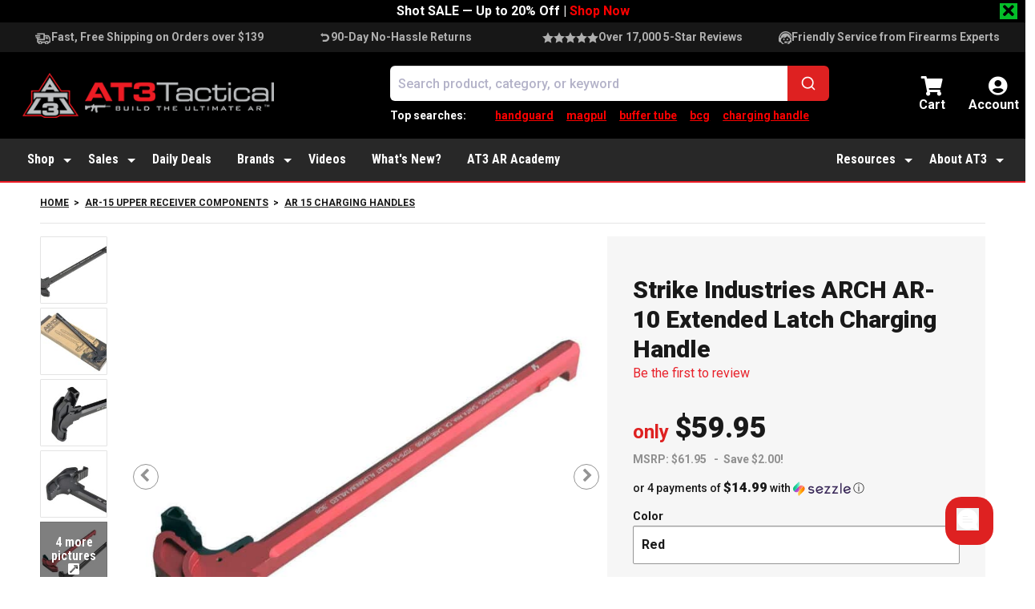

--- FILE ---
content_type: text/html; charset=UTF-8
request_url: https://www.at3tactical.com/products/strike-industries-arch-ar-10-extended-latch-charging-handle?attribute_pa_color=red
body_size: 108217
content:
<!DOCTYPE html>
<html lang="en-US">
	<head>
		<meta charset="UTF-8"><script type="text/javascript">(window.NREUM||(NREUM={})).init={privacy:{cookies_enabled:true},ajax:{deny_list:[]},session_trace:{sampling_rate:0.0,mode:"FIXED_RATE",enabled:true,error_sampling_rate:0.0},feature_flags:["soft_nav"],distributed_tracing:{enabled:true,exclude_newrelic_header:true}};(window.NREUM||(NREUM={})).loader_config={agentID:"152205197",accountID:"2321972",trustKey:"2321972",xpid:"VgUFUF9UChABUVNQBwQGU1E=",licenseKey:"fa016445fc",applicationID:"152205155",browserID:"152205197"};;/*! For license information please see nr-loader-spa-1.307.0.min.js.LICENSE.txt */
(()=>{var e,t,r={384:(e,t,r)=>{"use strict";r.d(t,{NT:()=>a,US:()=>u,Zm:()=>o,bQ:()=>d,dV:()=>c,pV:()=>l});var n=r(6154),i=r(1863),s=r(1910);const a={beacon:"bam.nr-data.net",errorBeacon:"bam.nr-data.net"};function o(){return n.gm.NREUM||(n.gm.NREUM={}),void 0===n.gm.newrelic&&(n.gm.newrelic=n.gm.NREUM),n.gm.NREUM}function c(){let e=o();return e.o||(e.o={ST:n.gm.setTimeout,SI:n.gm.setImmediate||n.gm.setInterval,CT:n.gm.clearTimeout,XHR:n.gm.XMLHttpRequest,REQ:n.gm.Request,EV:n.gm.Event,PR:n.gm.Promise,MO:n.gm.MutationObserver,FETCH:n.gm.fetch,WS:n.gm.WebSocket},(0,s.i)(...Object.values(e.o))),e}function d(e,t){let r=o();r.initializedAgents??={},t.initializedAt={ms:(0,i.t)(),date:new Date},r.initializedAgents[e]=t}function u(e,t){o()[e]=t}function l(){return function(){let e=o();const t=e.info||{};e.info={beacon:a.beacon,errorBeacon:a.errorBeacon,...t}}(),function(){let e=o();const t=e.init||{};e.init={...t}}(),c(),function(){let e=o();const t=e.loader_config||{};e.loader_config={...t}}(),o()}},782:(e,t,r)=>{"use strict";r.d(t,{T:()=>n});const n=r(860).K7.pageViewTiming},860:(e,t,r)=>{"use strict";r.d(t,{$J:()=>u,K7:()=>c,P3:()=>d,XX:()=>i,Yy:()=>o,df:()=>s,qY:()=>n,v4:()=>a});const n="events",i="jserrors",s="browser/blobs",a="rum",o="browser/logs",c={ajax:"ajax",genericEvents:"generic_events",jserrors:i,logging:"logging",metrics:"metrics",pageAction:"page_action",pageViewEvent:"page_view_event",pageViewTiming:"page_view_timing",sessionReplay:"session_replay",sessionTrace:"session_trace",softNav:"soft_navigations",spa:"spa"},d={[c.pageViewEvent]:1,[c.pageViewTiming]:2,[c.metrics]:3,[c.jserrors]:4,[c.spa]:5,[c.ajax]:6,[c.sessionTrace]:7,[c.softNav]:8,[c.sessionReplay]:9,[c.logging]:10,[c.genericEvents]:11},u={[c.pageViewEvent]:a,[c.pageViewTiming]:n,[c.ajax]:n,[c.spa]:n,[c.softNav]:n,[c.metrics]:i,[c.jserrors]:i,[c.sessionTrace]:s,[c.sessionReplay]:s,[c.logging]:o,[c.genericEvents]:"ins"}},944:(e,t,r)=>{"use strict";r.d(t,{R:()=>i});var n=r(3241);function i(e,t){"function"==typeof console.debug&&(console.debug("New Relic Warning: https://github.com/newrelic/newrelic-browser-agent/blob/main/docs/warning-codes.md#".concat(e),t),(0,n.W)({agentIdentifier:null,drained:null,type:"data",name:"warn",feature:"warn",data:{code:e,secondary:t}}))}},993:(e,t,r)=>{"use strict";r.d(t,{A$:()=>s,ET:()=>a,TZ:()=>o,p_:()=>i});var n=r(860);const i={ERROR:"ERROR",WARN:"WARN",INFO:"INFO",DEBUG:"DEBUG",TRACE:"TRACE"},s={OFF:0,ERROR:1,WARN:2,INFO:3,DEBUG:4,TRACE:5},a="log",o=n.K7.logging},1687:(e,t,r)=>{"use strict";r.d(t,{Ak:()=>d,Ze:()=>h,x3:()=>u});var n=r(3241),i=r(7836),s=r(3606),a=r(860),o=r(2646);const c={};function d(e,t){const r={staged:!1,priority:a.P3[t]||0};l(e),c[e].get(t)||c[e].set(t,r)}function u(e,t){e&&c[e]&&(c[e].get(t)&&c[e].delete(t),p(e,t,!1),c[e].size&&f(e))}function l(e){if(!e)throw new Error("agentIdentifier required");c[e]||(c[e]=new Map)}function h(e="",t="feature",r=!1){if(l(e),!e||!c[e].get(t)||r)return p(e,t);c[e].get(t).staged=!0,f(e)}function f(e){const t=Array.from(c[e]);t.every(([e,t])=>t.staged)&&(t.sort((e,t)=>e[1].priority-t[1].priority),t.forEach(([t])=>{c[e].delete(t),p(e,t)}))}function p(e,t,r=!0){const a=e?i.ee.get(e):i.ee,c=s.i.handlers;if(!a.aborted&&a.backlog&&c){if((0,n.W)({agentIdentifier:e,type:"lifecycle",name:"drain",feature:t}),r){const e=a.backlog[t],r=c[t];if(r){for(let t=0;e&&t<e.length;++t)g(e[t],r);Object.entries(r).forEach(([e,t])=>{Object.values(t||{}).forEach(t=>{t[0]?.on&&t[0]?.context()instanceof o.y&&t[0].on(e,t[1])})})}}a.isolatedBacklog||delete c[t],a.backlog[t]=null,a.emit("drain-"+t,[])}}function g(e,t){var r=e[1];Object.values(t[r]||{}).forEach(t=>{var r=e[0];if(t[0]===r){var n=t[1],i=e[3],s=e[2];n.apply(i,s)}})}},1738:(e,t,r)=>{"use strict";r.d(t,{U:()=>f,Y:()=>h});var n=r(3241),i=r(9908),s=r(1863),a=r(944),o=r(5701),c=r(3969),d=r(8362),u=r(860),l=r(4261);function h(e,t,r,s){const h=s||r;!h||h[e]&&h[e]!==d.d.prototype[e]||(h[e]=function(){(0,i.p)(c.xV,["API/"+e+"/called"],void 0,u.K7.metrics,r.ee),(0,n.W)({agentIdentifier:r.agentIdentifier,drained:!!o.B?.[r.agentIdentifier],type:"data",name:"api",feature:l.Pl+e,data:{}});try{return t.apply(this,arguments)}catch(e){(0,a.R)(23,e)}})}function f(e,t,r,n,a){const o=e.info;null===r?delete o.jsAttributes[t]:o.jsAttributes[t]=r,(a||null===r)&&(0,i.p)(l.Pl+n,[(0,s.t)(),t,r],void 0,"session",e.ee)}},1741:(e,t,r)=>{"use strict";r.d(t,{W:()=>s});var n=r(944),i=r(4261);class s{#e(e,...t){if(this[e]!==s.prototype[e])return this[e](...t);(0,n.R)(35,e)}addPageAction(e,t){return this.#e(i.hG,e,t)}register(e){return this.#e(i.eY,e)}recordCustomEvent(e,t){return this.#e(i.fF,e,t)}setPageViewName(e,t){return this.#e(i.Fw,e,t)}setCustomAttribute(e,t,r){return this.#e(i.cD,e,t,r)}noticeError(e,t){return this.#e(i.o5,e,t)}setUserId(e,t=!1){return this.#e(i.Dl,e,t)}setApplicationVersion(e){return this.#e(i.nb,e)}setErrorHandler(e){return this.#e(i.bt,e)}addRelease(e,t){return this.#e(i.k6,e,t)}log(e,t){return this.#e(i.$9,e,t)}start(){return this.#e(i.d3)}finished(e){return this.#e(i.BL,e)}recordReplay(){return this.#e(i.CH)}pauseReplay(){return this.#e(i.Tb)}addToTrace(e){return this.#e(i.U2,e)}setCurrentRouteName(e){return this.#e(i.PA,e)}interaction(e){return this.#e(i.dT,e)}wrapLogger(e,t,r){return this.#e(i.Wb,e,t,r)}measure(e,t){return this.#e(i.V1,e,t)}consent(e){return this.#e(i.Pv,e)}}},1863:(e,t,r)=>{"use strict";function n(){return Math.floor(performance.now())}r.d(t,{t:()=>n})},1910:(e,t,r)=>{"use strict";r.d(t,{i:()=>s});var n=r(944);const i=new Map;function s(...e){return e.every(e=>{if(i.has(e))return i.get(e);const t="function"==typeof e?e.toString():"",r=t.includes("[native code]"),s=t.includes("nrWrapper");return r||s||(0,n.R)(64,e?.name||t),i.set(e,r),r})}},2555:(e,t,r)=>{"use strict";r.d(t,{D:()=>o,f:()=>a});var n=r(384),i=r(8122);const s={beacon:n.NT.beacon,errorBeacon:n.NT.errorBeacon,licenseKey:void 0,applicationID:void 0,sa:void 0,queueTime:void 0,applicationTime:void 0,ttGuid:void 0,user:void 0,account:void 0,product:void 0,extra:void 0,jsAttributes:{},userAttributes:void 0,atts:void 0,transactionName:void 0,tNamePlain:void 0};function a(e){try{return!!e.licenseKey&&!!e.errorBeacon&&!!e.applicationID}catch(e){return!1}}const o=e=>(0,i.a)(e,s)},2614:(e,t,r)=>{"use strict";r.d(t,{BB:()=>a,H3:()=>n,g:()=>d,iL:()=>c,tS:()=>o,uh:()=>i,wk:()=>s});const n="NRBA",i="SESSION",s=144e5,a=18e5,o={STARTED:"session-started",PAUSE:"session-pause",RESET:"session-reset",RESUME:"session-resume",UPDATE:"session-update"},c={SAME_TAB:"same-tab",CROSS_TAB:"cross-tab"},d={OFF:0,FULL:1,ERROR:2}},2646:(e,t,r)=>{"use strict";r.d(t,{y:()=>n});class n{constructor(e){this.contextId=e}}},2843:(e,t,r)=>{"use strict";r.d(t,{G:()=>s,u:()=>i});var n=r(3878);function i(e,t=!1,r,i){(0,n.DD)("visibilitychange",function(){if(t)return void("hidden"===document.visibilityState&&e());e(document.visibilityState)},r,i)}function s(e,t,r){(0,n.sp)("pagehide",e,t,r)}},3241:(e,t,r)=>{"use strict";r.d(t,{W:()=>s});var n=r(6154);const i="newrelic";function s(e={}){try{n.gm.dispatchEvent(new CustomEvent(i,{detail:e}))}catch(e){}}},3304:(e,t,r)=>{"use strict";r.d(t,{A:()=>s});var n=r(7836);const i=()=>{const e=new WeakSet;return(t,r)=>{if("object"==typeof r&&null!==r){if(e.has(r))return;e.add(r)}return r}};function s(e){try{return JSON.stringify(e,i())??""}catch(e){try{n.ee.emit("internal-error",[e])}catch(e){}return""}}},3333:(e,t,r)=>{"use strict";r.d(t,{$v:()=>u,TZ:()=>n,Xh:()=>c,Zp:()=>i,kd:()=>d,mq:()=>o,nf:()=>a,qN:()=>s});const n=r(860).K7.genericEvents,i=["auxclick","click","copy","keydown","paste","scrollend"],s=["focus","blur"],a=4,o=1e3,c=2e3,d=["PageAction","UserAction","BrowserPerformance"],u={RESOURCES:"experimental.resources",REGISTER:"register"}},3434:(e,t,r)=>{"use strict";r.d(t,{Jt:()=>s,YM:()=>d});var n=r(7836),i=r(5607);const s="nr@original:".concat(i.W),a=50;var o=Object.prototype.hasOwnProperty,c=!1;function d(e,t){return e||(e=n.ee),r.inPlace=function(e,t,n,i,s){n||(n="");const a="-"===n.charAt(0);for(let o=0;o<t.length;o++){const c=t[o],d=e[c];l(d)||(e[c]=r(d,a?c+n:n,i,c,s))}},r.flag=s,r;function r(t,r,n,c,d){return l(t)?t:(r||(r=""),nrWrapper[s]=t,function(e,t,r){if(Object.defineProperty&&Object.keys)try{return Object.keys(e).forEach(function(r){Object.defineProperty(t,r,{get:function(){return e[r]},set:function(t){return e[r]=t,t}})}),t}catch(e){u([e],r)}for(var n in e)o.call(e,n)&&(t[n]=e[n])}(t,nrWrapper,e),nrWrapper);function nrWrapper(){var s,o,l,h;let f;try{o=this,s=[...arguments],l="function"==typeof n?n(s,o):n||{}}catch(t){u([t,"",[s,o,c],l],e)}i(r+"start",[s,o,c],l,d);const p=performance.now();let g;try{return h=t.apply(o,s),g=performance.now(),h}catch(e){throw g=performance.now(),i(r+"err",[s,o,e],l,d),f=e,f}finally{const e=g-p,t={start:p,end:g,duration:e,isLongTask:e>=a,methodName:c,thrownError:f};t.isLongTask&&i("long-task",[t,o],l,d),i(r+"end",[s,o,h],l,d)}}}function i(r,n,i,s){if(!c||t){var a=c;c=!0;try{e.emit(r,n,i,t,s)}catch(t){u([t,r,n,i],e)}c=a}}}function u(e,t){t||(t=n.ee);try{t.emit("internal-error",e)}catch(e){}}function l(e){return!(e&&"function"==typeof e&&e.apply&&!e[s])}},3606:(e,t,r)=>{"use strict";r.d(t,{i:()=>s});var n=r(9908);s.on=a;var i=s.handlers={};function s(e,t,r,s){a(s||n.d,i,e,t,r)}function a(e,t,r,i,s){s||(s="feature"),e||(e=n.d);var a=t[s]=t[s]||{};(a[r]=a[r]||[]).push([e,i])}},3738:(e,t,r)=>{"use strict";r.d(t,{He:()=>i,Kp:()=>o,Lc:()=>d,Rz:()=>u,TZ:()=>n,bD:()=>s,d3:()=>a,jx:()=>l,sl:()=>h,uP:()=>c});const n=r(860).K7.sessionTrace,i="bstResource",s="resource",a="-start",o="-end",c="fn"+a,d="fn"+o,u="pushState",l=1e3,h=3e4},3785:(e,t,r)=>{"use strict";r.d(t,{R:()=>c,b:()=>d});var n=r(9908),i=r(1863),s=r(860),a=r(3969),o=r(993);function c(e,t,r={},c=o.p_.INFO,d=!0,u,l=(0,i.t)()){(0,n.p)(a.xV,["API/logging/".concat(c.toLowerCase(),"/called")],void 0,s.K7.metrics,e),(0,n.p)(o.ET,[l,t,r,c,d,u],void 0,s.K7.logging,e)}function d(e){return"string"==typeof e&&Object.values(o.p_).some(t=>t===e.toUpperCase().trim())}},3878:(e,t,r)=>{"use strict";function n(e,t){return{capture:e,passive:!1,signal:t}}function i(e,t,r=!1,i){window.addEventListener(e,t,n(r,i))}function s(e,t,r=!1,i){document.addEventListener(e,t,n(r,i))}r.d(t,{DD:()=>s,jT:()=>n,sp:()=>i})},3962:(e,t,r)=>{"use strict";r.d(t,{AM:()=>a,O2:()=>l,OV:()=>s,Qu:()=>h,TZ:()=>c,ih:()=>f,pP:()=>o,t1:()=>u,tC:()=>i,wD:()=>d});var n=r(860);const i=["click","keydown","submit"],s="popstate",a="api",o="initialPageLoad",c=n.K7.softNav,d=5e3,u=500,l={INITIAL_PAGE_LOAD:"",ROUTE_CHANGE:1,UNSPECIFIED:2},h={INTERACTION:1,AJAX:2,CUSTOM_END:3,CUSTOM_TRACER:4},f={IP:"in progress",PF:"pending finish",FIN:"finished",CAN:"cancelled"}},3969:(e,t,r)=>{"use strict";r.d(t,{TZ:()=>n,XG:()=>o,rs:()=>i,xV:()=>a,z_:()=>s});const n=r(860).K7.metrics,i="sm",s="cm",a="storeSupportabilityMetrics",o="storeEventMetrics"},4234:(e,t,r)=>{"use strict";r.d(t,{W:()=>s});var n=r(7836),i=r(1687);class s{constructor(e,t){this.agentIdentifier=e,this.ee=n.ee.get(e),this.featureName=t,this.blocked=!1}deregisterDrain(){(0,i.x3)(this.agentIdentifier,this.featureName)}}},4261:(e,t,r)=>{"use strict";r.d(t,{$9:()=>u,BL:()=>c,CH:()=>p,Dl:()=>R,Fw:()=>w,PA:()=>v,Pl:()=>n,Pv:()=>A,Tb:()=>h,U2:()=>a,V1:()=>E,Wb:()=>T,bt:()=>y,cD:()=>b,d3:()=>x,dT:()=>d,eY:()=>g,fF:()=>f,hG:()=>s,hw:()=>i,k6:()=>o,nb:()=>m,o5:()=>l});const n="api-",i=n+"ixn-",s="addPageAction",a="addToTrace",o="addRelease",c="finished",d="interaction",u="log",l="noticeError",h="pauseReplay",f="recordCustomEvent",p="recordReplay",g="register",m="setApplicationVersion",v="setCurrentRouteName",b="setCustomAttribute",y="setErrorHandler",w="setPageViewName",R="setUserId",x="start",T="wrapLogger",E="measure",A="consent"},4387:(e,t,r)=>{"use strict";function n(e={}){return!(!e.id||!e.name)}function i(e){return"string"==typeof e&&e.trim().length<501||"number"==typeof e}function s(e,t){if(2!==t?.harvestEndpointVersion)return{};const r=t.agentRef.runtime.appMetadata.agents[0].entityGuid;return n(e)?{"source.id":e.id,"source.name":e.name,"source.type":e.type,"parent.id":e.parent?.id||r}:{"entity.guid":r,appId:t.agentRef.info.applicationID}}r.d(t,{Ux:()=>s,c7:()=>n,yo:()=>i})},5205:(e,t,r)=>{"use strict";r.d(t,{j:()=>S});var n=r(384),i=r(1741);var s=r(2555),a=r(3333);const o=e=>{if(!e||"string"!=typeof e)return!1;try{document.createDocumentFragment().querySelector(e)}catch{return!1}return!0};var c=r(2614),d=r(944),u=r(8122);const l="[data-nr-mask]",h=e=>(0,u.a)(e,(()=>{const e={feature_flags:[],experimental:{allow_registered_children:!1,resources:!1},mask_selector:"*",block_selector:"[data-nr-block]",mask_input_options:{color:!1,date:!1,"datetime-local":!1,email:!1,month:!1,number:!1,range:!1,search:!1,tel:!1,text:!1,time:!1,url:!1,week:!1,textarea:!1,select:!1,password:!0}};return{ajax:{deny_list:void 0,block_internal:!0,enabled:!0,autoStart:!0},api:{get allow_registered_children(){return e.feature_flags.includes(a.$v.REGISTER)||e.experimental.allow_registered_children},set allow_registered_children(t){e.experimental.allow_registered_children=t},duplicate_registered_data:!1},browser_consent_mode:{enabled:!1},distributed_tracing:{enabled:void 0,exclude_newrelic_header:void 0,cors_use_newrelic_header:void 0,cors_use_tracecontext_headers:void 0,allowed_origins:void 0},get feature_flags(){return e.feature_flags},set feature_flags(t){e.feature_flags=t},generic_events:{enabled:!0,autoStart:!0},harvest:{interval:30},jserrors:{enabled:!0,autoStart:!0},logging:{enabled:!0,autoStart:!0},metrics:{enabled:!0,autoStart:!0},obfuscate:void 0,page_action:{enabled:!0},page_view_event:{enabled:!0,autoStart:!0},page_view_timing:{enabled:!0,autoStart:!0},performance:{capture_marks:!1,capture_measures:!1,capture_detail:!0,resources:{get enabled(){return e.feature_flags.includes(a.$v.RESOURCES)||e.experimental.resources},set enabled(t){e.experimental.resources=t},asset_types:[],first_party_domains:[],ignore_newrelic:!0}},privacy:{cookies_enabled:!0},proxy:{assets:void 0,beacon:void 0},session:{expiresMs:c.wk,inactiveMs:c.BB},session_replay:{autoStart:!0,enabled:!1,preload:!1,sampling_rate:10,error_sampling_rate:100,collect_fonts:!1,inline_images:!1,fix_stylesheets:!0,mask_all_inputs:!0,get mask_text_selector(){return e.mask_selector},set mask_text_selector(t){o(t)?e.mask_selector="".concat(t,",").concat(l):""===t||null===t?e.mask_selector=l:(0,d.R)(5,t)},get block_class(){return"nr-block"},get ignore_class(){return"nr-ignore"},get mask_text_class(){return"nr-mask"},get block_selector(){return e.block_selector},set block_selector(t){o(t)?e.block_selector+=",".concat(t):""!==t&&(0,d.R)(6,t)},get mask_input_options(){return e.mask_input_options},set mask_input_options(t){t&&"object"==typeof t?e.mask_input_options={...t,password:!0}:(0,d.R)(7,t)}},session_trace:{enabled:!0,autoStart:!0},soft_navigations:{enabled:!0,autoStart:!0},spa:{enabled:!0,autoStart:!0},ssl:void 0,user_actions:{enabled:!0,elementAttributes:["id","className","tagName","type"]}}})());var f=r(6154),p=r(9324);let g=0;const m={buildEnv:p.F3,distMethod:p.Xs,version:p.xv,originTime:f.WN},v={consented:!1},b={appMetadata:{},get consented(){return this.session?.state?.consent||v.consented},set consented(e){v.consented=e},customTransaction:void 0,denyList:void 0,disabled:!1,harvester:void 0,isolatedBacklog:!1,isRecording:!1,loaderType:void 0,maxBytes:3e4,obfuscator:void 0,onerror:void 0,ptid:void 0,releaseIds:{},session:void 0,timeKeeper:void 0,registeredEntities:[],jsAttributesMetadata:{bytes:0},get harvestCount(){return++g}},y=e=>{const t=(0,u.a)(e,b),r=Object.keys(m).reduce((e,t)=>(e[t]={value:m[t],writable:!1,configurable:!0,enumerable:!0},e),{});return Object.defineProperties(t,r)};var w=r(5701);const R=e=>{const t=e.startsWith("http");e+="/",r.p=t?e:"https://"+e};var x=r(7836),T=r(3241);const E={accountID:void 0,trustKey:void 0,agentID:void 0,licenseKey:void 0,applicationID:void 0,xpid:void 0},A=e=>(0,u.a)(e,E),_=new Set;function S(e,t={},r,a){let{init:o,info:c,loader_config:d,runtime:u={},exposed:l=!0}=t;if(!c){const e=(0,n.pV)();o=e.init,c=e.info,d=e.loader_config}e.init=h(o||{}),e.loader_config=A(d||{}),c.jsAttributes??={},f.bv&&(c.jsAttributes.isWorker=!0),e.info=(0,s.D)(c);const p=e.init,g=[c.beacon,c.errorBeacon];_.has(e.agentIdentifier)||(p.proxy.assets&&(R(p.proxy.assets),g.push(p.proxy.assets)),p.proxy.beacon&&g.push(p.proxy.beacon),e.beacons=[...g],function(e){const t=(0,n.pV)();Object.getOwnPropertyNames(i.W.prototype).forEach(r=>{const n=i.W.prototype[r];if("function"!=typeof n||"constructor"===n)return;let s=t[r];e[r]&&!1!==e.exposed&&"micro-agent"!==e.runtime?.loaderType&&(t[r]=(...t)=>{const n=e[r](...t);return s?s(...t):n})})}(e),(0,n.US)("activatedFeatures",w.B)),u.denyList=[...p.ajax.deny_list||[],...p.ajax.block_internal?g:[]],u.ptid=e.agentIdentifier,u.loaderType=r,e.runtime=y(u),_.has(e.agentIdentifier)||(e.ee=x.ee.get(e.agentIdentifier),e.exposed=l,(0,T.W)({agentIdentifier:e.agentIdentifier,drained:!!w.B?.[e.agentIdentifier],type:"lifecycle",name:"initialize",feature:void 0,data:e.config})),_.add(e.agentIdentifier)}},5270:(e,t,r)=>{"use strict";r.d(t,{Aw:()=>a,SR:()=>s,rF:()=>o});var n=r(384),i=r(7767);function s(e){return!!(0,n.dV)().o.MO&&(0,i.V)(e)&&!0===e?.session_trace.enabled}function a(e){return!0===e?.session_replay.preload&&s(e)}function o(e,t){try{if("string"==typeof t?.type){if("password"===t.type.toLowerCase())return"*".repeat(e?.length||0);if(void 0!==t?.dataset?.nrUnmask||t?.classList?.contains("nr-unmask"))return e}}catch(e){}return"string"==typeof e?e.replace(/[\S]/g,"*"):"*".repeat(e?.length||0)}},5289:(e,t,r)=>{"use strict";r.d(t,{GG:()=>a,Qr:()=>c,sB:()=>o});var n=r(3878),i=r(6389);function s(){return"undefined"==typeof document||"complete"===document.readyState}function a(e,t){if(s())return e();const r=(0,i.J)(e),a=setInterval(()=>{s()&&(clearInterval(a),r())},500);(0,n.sp)("load",r,t)}function o(e){if(s())return e();(0,n.DD)("DOMContentLoaded",e)}function c(e){if(s())return e();(0,n.sp)("popstate",e)}},5607:(e,t,r)=>{"use strict";r.d(t,{W:()=>n});const n=(0,r(9566).bz)()},5701:(e,t,r)=>{"use strict";r.d(t,{B:()=>s,t:()=>a});var n=r(3241);const i=new Set,s={};function a(e,t){const r=t.agentIdentifier;s[r]??={},e&&"object"==typeof e&&(i.has(r)||(t.ee.emit("rumresp",[e]),s[r]=e,i.add(r),(0,n.W)({agentIdentifier:r,loaded:!0,drained:!0,type:"lifecycle",name:"load",feature:void 0,data:e})))}},6154:(e,t,r)=>{"use strict";r.d(t,{OF:()=>d,RI:()=>i,WN:()=>h,bv:()=>s,eN:()=>f,gm:()=>a,lR:()=>l,m:()=>c,mw:()=>o,sb:()=>u});var n=r(1863);const i="undefined"!=typeof window&&!!window.document,s="undefined"!=typeof WorkerGlobalScope&&("undefined"!=typeof self&&self instanceof WorkerGlobalScope&&self.navigator instanceof WorkerNavigator||"undefined"!=typeof globalThis&&globalThis instanceof WorkerGlobalScope&&globalThis.navigator instanceof WorkerNavigator),a=i?window:"undefined"!=typeof WorkerGlobalScope&&("undefined"!=typeof self&&self instanceof WorkerGlobalScope&&self||"undefined"!=typeof globalThis&&globalThis instanceof WorkerGlobalScope&&globalThis),o=Boolean("hidden"===a?.document?.visibilityState),c=""+a?.location,d=/iPad|iPhone|iPod/.test(a.navigator?.userAgent),u=d&&"undefined"==typeof SharedWorker,l=(()=>{const e=a.navigator?.userAgent?.match(/Firefox[/\s](\d+\.\d+)/);return Array.isArray(e)&&e.length>=2?+e[1]:0})(),h=Date.now()-(0,n.t)(),f=()=>"undefined"!=typeof PerformanceNavigationTiming&&a?.performance?.getEntriesByType("navigation")?.[0]?.responseStart},6344:(e,t,r)=>{"use strict";r.d(t,{BB:()=>u,Qb:()=>l,TZ:()=>i,Ug:()=>a,Vh:()=>s,_s:()=>o,bc:()=>d,yP:()=>c});var n=r(2614);const i=r(860).K7.sessionReplay,s="errorDuringReplay",a=.12,o={DomContentLoaded:0,Load:1,FullSnapshot:2,IncrementalSnapshot:3,Meta:4,Custom:5},c={[n.g.ERROR]:15e3,[n.g.FULL]:3e5,[n.g.OFF]:0},d={RESET:{message:"Session was reset",sm:"Reset"},IMPORT:{message:"Recorder failed to import",sm:"Import"},TOO_MANY:{message:"429: Too Many Requests",sm:"Too-Many"},TOO_BIG:{message:"Payload was too large",sm:"Too-Big"},CROSS_TAB:{message:"Session Entity was set to OFF on another tab",sm:"Cross-Tab"},ENTITLEMENTS:{message:"Session Replay is not allowed and will not be started",sm:"Entitlement"}},u=5e3,l={API:"api",RESUME:"resume",SWITCH_TO_FULL:"switchToFull",INITIALIZE:"initialize",PRELOAD:"preload"}},6389:(e,t,r)=>{"use strict";function n(e,t=500,r={}){const n=r?.leading||!1;let i;return(...r)=>{n&&void 0===i&&(e.apply(this,r),i=setTimeout(()=>{i=clearTimeout(i)},t)),n||(clearTimeout(i),i=setTimeout(()=>{e.apply(this,r)},t))}}function i(e){let t=!1;return(...r)=>{t||(t=!0,e.apply(this,r))}}r.d(t,{J:()=>i,s:()=>n})},6630:(e,t,r)=>{"use strict";r.d(t,{T:()=>n});const n=r(860).K7.pageViewEvent},6774:(e,t,r)=>{"use strict";r.d(t,{T:()=>n});const n=r(860).K7.jserrors},7295:(e,t,r)=>{"use strict";r.d(t,{Xv:()=>a,gX:()=>i,iW:()=>s});var n=[];function i(e){if(!e||s(e))return!1;if(0===n.length)return!0;if("*"===n[0].hostname)return!1;for(var t=0;t<n.length;t++){var r=n[t];if(r.hostname.test(e.hostname)&&r.pathname.test(e.pathname))return!1}return!0}function s(e){return void 0===e.hostname}function a(e){if(n=[],e&&e.length)for(var t=0;t<e.length;t++){let r=e[t];if(!r)continue;if("*"===r)return void(n=[{hostname:"*"}]);0===r.indexOf("http://")?r=r.substring(7):0===r.indexOf("https://")&&(r=r.substring(8));const i=r.indexOf("/");let s,a;i>0?(s=r.substring(0,i),a=r.substring(i)):(s=r,a="*");let[c]=s.split(":");n.push({hostname:o(c),pathname:o(a,!0)})}}function o(e,t=!1){const r=e.replace(/[.+?^${}()|[\]\\]/g,e=>"\\"+e).replace(/\*/g,".*?");return new RegExp((t?"^":"")+r+"$")}},7485:(e,t,r)=>{"use strict";r.d(t,{D:()=>i});var n=r(6154);function i(e){if(0===(e||"").indexOf("data:"))return{protocol:"data"};try{const t=new URL(e,location.href),r={port:t.port,hostname:t.hostname,pathname:t.pathname,search:t.search,protocol:t.protocol.slice(0,t.protocol.indexOf(":")),sameOrigin:t.protocol===n.gm?.location?.protocol&&t.host===n.gm?.location?.host};return r.port&&""!==r.port||("http:"===t.protocol&&(r.port="80"),"https:"===t.protocol&&(r.port="443")),r.pathname&&""!==r.pathname?r.pathname.startsWith("/")||(r.pathname="/".concat(r.pathname)):r.pathname="/",r}catch(e){return{}}}},7699:(e,t,r)=>{"use strict";r.d(t,{It:()=>s,KC:()=>o,No:()=>i,qh:()=>a});var n=r(860);const i=16e3,s=1e6,a="SESSION_ERROR",o={[n.K7.logging]:!0,[n.K7.genericEvents]:!1,[n.K7.jserrors]:!1,[n.K7.ajax]:!1}},7767:(e,t,r)=>{"use strict";r.d(t,{V:()=>i});var n=r(6154);const i=e=>n.RI&&!0===e?.privacy.cookies_enabled},7836:(e,t,r)=>{"use strict";r.d(t,{P:()=>o,ee:()=>c});var n=r(384),i=r(8990),s=r(2646),a=r(5607);const o="nr@context:".concat(a.W),c=function e(t,r){var n={},a={},u={},l=!1;try{l=16===r.length&&d.initializedAgents?.[r]?.runtime.isolatedBacklog}catch(e){}var h={on:p,addEventListener:p,removeEventListener:function(e,t){var r=n[e];if(!r)return;for(var i=0;i<r.length;i++)r[i]===t&&r.splice(i,1)},emit:function(e,r,n,i,s){!1!==s&&(s=!0);if(c.aborted&&!i)return;t&&s&&t.emit(e,r,n);var o=f(n);g(e).forEach(e=>{e.apply(o,r)});var d=v()[a[e]];d&&d.push([h,e,r,o]);return o},get:m,listeners:g,context:f,buffer:function(e,t){const r=v();if(t=t||"feature",h.aborted)return;Object.entries(e||{}).forEach(([e,n])=>{a[n]=t,t in r||(r[t]=[])})},abort:function(){h._aborted=!0,Object.keys(h.backlog).forEach(e=>{delete h.backlog[e]})},isBuffering:function(e){return!!v()[a[e]]},debugId:r,backlog:l?{}:t&&"object"==typeof t.backlog?t.backlog:{},isolatedBacklog:l};return Object.defineProperty(h,"aborted",{get:()=>{let e=h._aborted||!1;return e||(t&&(e=t.aborted),e)}}),h;function f(e){return e&&e instanceof s.y?e:e?(0,i.I)(e,o,()=>new s.y(o)):new s.y(o)}function p(e,t){n[e]=g(e).concat(t)}function g(e){return n[e]||[]}function m(t){return u[t]=u[t]||e(h,t)}function v(){return h.backlog}}(void 0,"globalEE"),d=(0,n.Zm)();d.ee||(d.ee=c)},8122:(e,t,r)=>{"use strict";r.d(t,{a:()=>i});var n=r(944);function i(e,t){try{if(!e||"object"!=typeof e)return(0,n.R)(3);if(!t||"object"!=typeof t)return(0,n.R)(4);const r=Object.create(Object.getPrototypeOf(t),Object.getOwnPropertyDescriptors(t)),s=0===Object.keys(r).length?e:r;for(let a in s)if(void 0!==e[a])try{if(null===e[a]){r[a]=null;continue}Array.isArray(e[a])&&Array.isArray(t[a])?r[a]=Array.from(new Set([...e[a],...t[a]])):"object"==typeof e[a]&&"object"==typeof t[a]?r[a]=i(e[a],t[a]):r[a]=e[a]}catch(e){r[a]||(0,n.R)(1,e)}return r}catch(e){(0,n.R)(2,e)}}},8139:(e,t,r)=>{"use strict";r.d(t,{u:()=>h});var n=r(7836),i=r(3434),s=r(8990),a=r(6154);const o={},c=a.gm.XMLHttpRequest,d="addEventListener",u="removeEventListener",l="nr@wrapped:".concat(n.P);function h(e){var t=function(e){return(e||n.ee).get("events")}(e);if(o[t.debugId]++)return t;o[t.debugId]=1;var r=(0,i.YM)(t,!0);function h(e){r.inPlace(e,[d,u],"-",p)}function p(e,t){return e[1]}return"getPrototypeOf"in Object&&(a.RI&&f(document,h),c&&f(c.prototype,h),f(a.gm,h)),t.on(d+"-start",function(e,t){var n=e[1];if(null!==n&&("function"==typeof n||"object"==typeof n)&&"newrelic"!==e[0]){var i=(0,s.I)(n,l,function(){var e={object:function(){if("function"!=typeof n.handleEvent)return;return n.handleEvent.apply(n,arguments)},function:n}[typeof n];return e?r(e,"fn-",null,e.name||"anonymous"):n});this.wrapped=e[1]=i}}),t.on(u+"-start",function(e){e[1]=this.wrapped||e[1]}),t}function f(e,t,...r){let n=e;for(;"object"==typeof n&&!Object.prototype.hasOwnProperty.call(n,d);)n=Object.getPrototypeOf(n);n&&t(n,...r)}},8362:(e,t,r)=>{"use strict";r.d(t,{d:()=>s});var n=r(9566),i=r(1741);class s extends i.W{agentIdentifier=(0,n.LA)(16)}},8374:(e,t,r)=>{r.nc=(()=>{try{return document?.currentScript?.nonce}catch(e){}return""})()},8990:(e,t,r)=>{"use strict";r.d(t,{I:()=>i});var n=Object.prototype.hasOwnProperty;function i(e,t,r){if(n.call(e,t))return e[t];var i=r();if(Object.defineProperty&&Object.keys)try{return Object.defineProperty(e,t,{value:i,writable:!0,enumerable:!1}),i}catch(e){}return e[t]=i,i}},9300:(e,t,r)=>{"use strict";r.d(t,{T:()=>n});const n=r(860).K7.ajax},9324:(e,t,r)=>{"use strict";r.d(t,{AJ:()=>a,F3:()=>i,Xs:()=>s,Yq:()=>o,xv:()=>n});const n="1.307.0",i="PROD",s="CDN",a="@newrelic/rrweb",o="1.0.1"},9566:(e,t,r)=>{"use strict";r.d(t,{LA:()=>o,ZF:()=>c,bz:()=>a,el:()=>d});var n=r(6154);const i="xxxxxxxx-xxxx-4xxx-yxxx-xxxxxxxxxxxx";function s(e,t){return e?15&e[t]:16*Math.random()|0}function a(){const e=n.gm?.crypto||n.gm?.msCrypto;let t,r=0;return e&&e.getRandomValues&&(t=e.getRandomValues(new Uint8Array(30))),i.split("").map(e=>"x"===e?s(t,r++).toString(16):"y"===e?(3&s()|8).toString(16):e).join("")}function o(e){const t=n.gm?.crypto||n.gm?.msCrypto;let r,i=0;t&&t.getRandomValues&&(r=t.getRandomValues(new Uint8Array(e)));const a=[];for(var o=0;o<e;o++)a.push(s(r,i++).toString(16));return a.join("")}function c(){return o(16)}function d(){return o(32)}},9908:(e,t,r)=>{"use strict";r.d(t,{d:()=>n,p:()=>i});var n=r(7836).ee.get("handle");function i(e,t,r,i,s){s?(s.buffer([e],i),s.emit(e,t,r)):(n.buffer([e],i),n.emit(e,t,r))}}},n={};function i(e){var t=n[e];if(void 0!==t)return t.exports;var s=n[e]={exports:{}};return r[e](s,s.exports,i),s.exports}i.m=r,i.d=(e,t)=>{for(var r in t)i.o(t,r)&&!i.o(e,r)&&Object.defineProperty(e,r,{enumerable:!0,get:t[r]})},i.f={},i.e=e=>Promise.all(Object.keys(i.f).reduce((t,r)=>(i.f[r](e,t),t),[])),i.u=e=>({212:"nr-spa-compressor",249:"nr-spa-recorder",478:"nr-spa"}[e]+"-1.307.0.min.js"),i.o=(e,t)=>Object.prototype.hasOwnProperty.call(e,t),e={},t="NRBA-1.307.0.PROD:",i.l=(r,n,s,a)=>{if(e[r])e[r].push(n);else{var o,c;if(void 0!==s)for(var d=document.getElementsByTagName("script"),u=0;u<d.length;u++){var l=d[u];if(l.getAttribute("src")==r||l.getAttribute("data-webpack")==t+s){o=l;break}}if(!o){c=!0;var h={478:"sha512-bFoj7wd1EcCTt0jkKdFkw+gjDdU092aP1BOVh5n0PjhLNtBCSXj4vpjfIJR8zH8Bn6/XPpFl3gSNOuWVJ98iug==",249:"sha512-FRHQNWDGImhEo7a7lqCuCt6xlBgommnGc+JH2/YGJlngDoH+/3jpT/cyFpwi2M5G6srPVN4wLxrVqskf6KB7bg==",212:"sha512-okml4IaluCF10UG6SWzY+cKPgBNvH2+S5f1FxomzQUHf608N0b9dwoBv/ZFAhJhrdxPgTA4AxlBzwGcjMGIlQQ=="};(o=document.createElement("script")).charset="utf-8",i.nc&&o.setAttribute("nonce",i.nc),o.setAttribute("data-webpack",t+s),o.src=r,0!==o.src.indexOf(window.location.origin+"/")&&(o.crossOrigin="anonymous"),h[a]&&(o.integrity=h[a])}e[r]=[n];var f=(t,n)=>{o.onerror=o.onload=null,clearTimeout(p);var i=e[r];if(delete e[r],o.parentNode&&o.parentNode.removeChild(o),i&&i.forEach(e=>e(n)),t)return t(n)},p=setTimeout(f.bind(null,void 0,{type:"timeout",target:o}),12e4);o.onerror=f.bind(null,o.onerror),o.onload=f.bind(null,o.onload),c&&document.head.appendChild(o)}},i.r=e=>{"undefined"!=typeof Symbol&&Symbol.toStringTag&&Object.defineProperty(e,Symbol.toStringTag,{value:"Module"}),Object.defineProperty(e,"__esModule",{value:!0})},i.p="https://js-agent.newrelic.com/",(()=>{var e={38:0,788:0};i.f.j=(t,r)=>{var n=i.o(e,t)?e[t]:void 0;if(0!==n)if(n)r.push(n[2]);else{var s=new Promise((r,i)=>n=e[t]=[r,i]);r.push(n[2]=s);var a=i.p+i.u(t),o=new Error;i.l(a,r=>{if(i.o(e,t)&&(0!==(n=e[t])&&(e[t]=void 0),n)){var s=r&&("load"===r.type?"missing":r.type),a=r&&r.target&&r.target.src;o.message="Loading chunk "+t+" failed: ("+s+": "+a+")",o.name="ChunkLoadError",o.type=s,o.request=a,n[1](o)}},"chunk-"+t,t)}};var t=(t,r)=>{var n,s,[a,o,c]=r,d=0;if(a.some(t=>0!==e[t])){for(n in o)i.o(o,n)&&(i.m[n]=o[n]);if(c)c(i)}for(t&&t(r);d<a.length;d++)s=a[d],i.o(e,s)&&e[s]&&e[s][0](),e[s]=0},r=self["webpackChunk:NRBA-1.307.0.PROD"]=self["webpackChunk:NRBA-1.307.0.PROD"]||[];r.forEach(t.bind(null,0)),r.push=t.bind(null,r.push.bind(r))})(),(()=>{"use strict";i(8374);var e=i(8362),t=i(860);const r=Object.values(t.K7);var n=i(5205);var s=i(9908),a=i(1863),o=i(4261),c=i(1738);var d=i(1687),u=i(4234),l=i(5289),h=i(6154),f=i(944),p=i(5270),g=i(7767),m=i(6389),v=i(7699);class b extends u.W{constructor(e,t){super(e.agentIdentifier,t),this.agentRef=e,this.abortHandler=void 0,this.featAggregate=void 0,this.loadedSuccessfully=void 0,this.onAggregateImported=new Promise(e=>{this.loadedSuccessfully=e}),this.deferred=Promise.resolve(),!1===e.init[this.featureName].autoStart?this.deferred=new Promise((t,r)=>{this.ee.on("manual-start-all",(0,m.J)(()=>{(0,d.Ak)(e.agentIdentifier,this.featureName),t()}))}):(0,d.Ak)(e.agentIdentifier,t)}importAggregator(e,t,r={}){if(this.featAggregate)return;const n=async()=>{let n;await this.deferred;try{if((0,g.V)(e.init)){const{setupAgentSession:t}=await i.e(478).then(i.bind(i,8766));n=t(e)}}catch(e){(0,f.R)(20,e),this.ee.emit("internal-error",[e]),(0,s.p)(v.qh,[e],void 0,this.featureName,this.ee)}try{if(!this.#t(this.featureName,n,e.init))return(0,d.Ze)(this.agentIdentifier,this.featureName),void this.loadedSuccessfully(!1);const{Aggregate:i}=await t();this.featAggregate=new i(e,r),e.runtime.harvester.initializedAggregates.push(this.featAggregate),this.loadedSuccessfully(!0)}catch(e){(0,f.R)(34,e),this.abortHandler?.(),(0,d.Ze)(this.agentIdentifier,this.featureName,!0),this.loadedSuccessfully(!1),this.ee&&this.ee.abort()}};h.RI?(0,l.GG)(()=>n(),!0):n()}#t(e,r,n){if(this.blocked)return!1;switch(e){case t.K7.sessionReplay:return(0,p.SR)(n)&&!!r;case t.K7.sessionTrace:return!!r;default:return!0}}}var y=i(6630),w=i(2614),R=i(3241);class x extends b{static featureName=y.T;constructor(e){var t;super(e,y.T),this.setupInspectionEvents(e.agentIdentifier),t=e,(0,c.Y)(o.Fw,function(e,r){"string"==typeof e&&("/"!==e.charAt(0)&&(e="/"+e),t.runtime.customTransaction=(r||"http://custom.transaction")+e,(0,s.p)(o.Pl+o.Fw,[(0,a.t)()],void 0,void 0,t.ee))},t),this.importAggregator(e,()=>i.e(478).then(i.bind(i,2467)))}setupInspectionEvents(e){const t=(t,r)=>{t&&(0,R.W)({agentIdentifier:e,timeStamp:t.timeStamp,loaded:"complete"===t.target.readyState,type:"window",name:r,data:t.target.location+""})};(0,l.sB)(e=>{t(e,"DOMContentLoaded")}),(0,l.GG)(e=>{t(e,"load")}),(0,l.Qr)(e=>{t(e,"navigate")}),this.ee.on(w.tS.UPDATE,(t,r)=>{(0,R.W)({agentIdentifier:e,type:"lifecycle",name:"session",data:r})})}}var T=i(384);class E extends e.d{constructor(e){var t;(super(),h.gm)?(this.features={},(0,T.bQ)(this.agentIdentifier,this),this.desiredFeatures=new Set(e.features||[]),this.desiredFeatures.add(x),(0,n.j)(this,e,e.loaderType||"agent"),t=this,(0,c.Y)(o.cD,function(e,r,n=!1){if("string"==typeof e){if(["string","number","boolean"].includes(typeof r)||null===r)return(0,c.U)(t,e,r,o.cD,n);(0,f.R)(40,typeof r)}else(0,f.R)(39,typeof e)},t),function(e){(0,c.Y)(o.Dl,function(t,r=!1){if("string"!=typeof t&&null!==t)return void(0,f.R)(41,typeof t);const n=e.info.jsAttributes["enduser.id"];r&&null!=n&&n!==t?(0,s.p)(o.Pl+"setUserIdAndResetSession",[t],void 0,"session",e.ee):(0,c.U)(e,"enduser.id",t,o.Dl,!0)},e)}(this),function(e){(0,c.Y)(o.nb,function(t){if("string"==typeof t||null===t)return(0,c.U)(e,"application.version",t,o.nb,!1);(0,f.R)(42,typeof t)},e)}(this),function(e){(0,c.Y)(o.d3,function(){e.ee.emit("manual-start-all")},e)}(this),function(e){(0,c.Y)(o.Pv,function(t=!0){if("boolean"==typeof t){if((0,s.p)(o.Pl+o.Pv,[t],void 0,"session",e.ee),e.runtime.consented=t,t){const t=e.features.page_view_event;t.onAggregateImported.then(e=>{const r=t.featAggregate;e&&!r.sentRum&&r.sendRum()})}}else(0,f.R)(65,typeof t)},e)}(this),this.run()):(0,f.R)(21)}get config(){return{info:this.info,init:this.init,loader_config:this.loader_config,runtime:this.runtime}}get api(){return this}run(){try{const e=function(e){const t={};return r.forEach(r=>{t[r]=!!e[r]?.enabled}),t}(this.init),n=[...this.desiredFeatures];n.sort((e,r)=>t.P3[e.featureName]-t.P3[r.featureName]),n.forEach(r=>{if(!e[r.featureName]&&r.featureName!==t.K7.pageViewEvent)return;if(r.featureName===t.K7.spa)return void(0,f.R)(67);const n=function(e){switch(e){case t.K7.ajax:return[t.K7.jserrors];case t.K7.sessionTrace:return[t.K7.ajax,t.K7.pageViewEvent];case t.K7.sessionReplay:return[t.K7.sessionTrace];case t.K7.pageViewTiming:return[t.K7.pageViewEvent];default:return[]}}(r.featureName).filter(e=>!(e in this.features));n.length>0&&(0,f.R)(36,{targetFeature:r.featureName,missingDependencies:n}),this.features[r.featureName]=new r(this)})}catch(e){(0,f.R)(22,e);for(const e in this.features)this.features[e].abortHandler?.();const t=(0,T.Zm)();delete t.initializedAgents[this.agentIdentifier]?.features,delete this.sharedAggregator;return t.ee.get(this.agentIdentifier).abort(),!1}}}var A=i(2843),_=i(782);class S extends b{static featureName=_.T;constructor(e){super(e,_.T),h.RI&&((0,A.u)(()=>(0,s.p)("docHidden",[(0,a.t)()],void 0,_.T,this.ee),!0),(0,A.G)(()=>(0,s.p)("winPagehide",[(0,a.t)()],void 0,_.T,this.ee)),this.importAggregator(e,()=>i.e(478).then(i.bind(i,9917))))}}var O=i(3969);class I extends b{static featureName=O.TZ;constructor(e){super(e,O.TZ),h.RI&&document.addEventListener("securitypolicyviolation",e=>{(0,s.p)(O.xV,["Generic/CSPViolation/Detected"],void 0,this.featureName,this.ee)}),this.importAggregator(e,()=>i.e(478).then(i.bind(i,6555)))}}var N=i(6774),P=i(3878),D=i(3304);class k{constructor(e,t,r,n,i){this.name="UncaughtError",this.message="string"==typeof e?e:(0,D.A)(e),this.sourceURL=t,this.line=r,this.column=n,this.__newrelic=i}}function C(e){return M(e)?e:new k(void 0!==e?.message?e.message:e,e?.filename||e?.sourceURL,e?.lineno||e?.line,e?.colno||e?.col,e?.__newrelic,e?.cause)}function j(e){const t="Unhandled Promise Rejection: ";if(!e?.reason)return;if(M(e.reason)){try{e.reason.message.startsWith(t)||(e.reason.message=t+e.reason.message)}catch(e){}return C(e.reason)}const r=C(e.reason);return(r.message||"").startsWith(t)||(r.message=t+r.message),r}function L(e){if(e.error instanceof SyntaxError&&!/:\d+$/.test(e.error.stack?.trim())){const t=new k(e.message,e.filename,e.lineno,e.colno,e.error.__newrelic,e.cause);return t.name=SyntaxError.name,t}return M(e.error)?e.error:C(e)}function M(e){return e instanceof Error&&!!e.stack}function H(e,r,n,i,o=(0,a.t)()){"string"==typeof e&&(e=new Error(e)),(0,s.p)("err",[e,o,!1,r,n.runtime.isRecording,void 0,i],void 0,t.K7.jserrors,n.ee),(0,s.p)("uaErr",[],void 0,t.K7.genericEvents,n.ee)}var B=i(4387),K=i(993),W=i(3785);function U(e,{customAttributes:t={},level:r=K.p_.INFO}={},n,i,s=(0,a.t)()){(0,W.R)(n.ee,e,t,r,!1,i,s)}function F(e,r,n,i,c=(0,a.t)()){(0,s.p)(o.Pl+o.hG,[c,e,r,i],void 0,t.K7.genericEvents,n.ee)}function V(e,r,n,i,c=(0,a.t)()){const{start:d,end:u,customAttributes:l}=r||{},h={customAttributes:l||{}};if("object"!=typeof h.customAttributes||"string"!=typeof e||0===e.length)return void(0,f.R)(57);const p=(e,t)=>null==e?t:"number"==typeof e?e:e instanceof PerformanceMark?e.startTime:Number.NaN;if(h.start=p(d,0),h.end=p(u,c),Number.isNaN(h.start)||Number.isNaN(h.end))(0,f.R)(57);else{if(h.duration=h.end-h.start,!(h.duration<0))return(0,s.p)(o.Pl+o.V1,[h,e,i],void 0,t.K7.genericEvents,n.ee),h;(0,f.R)(58)}}function G(e,r={},n,i,c=(0,a.t)()){(0,s.p)(o.Pl+o.fF,[c,e,r,i],void 0,t.K7.genericEvents,n.ee)}function z(e){(0,c.Y)(o.eY,function(t){return Y(e,t)},e)}function Y(e,r,n){const i={};(0,f.R)(54,"newrelic.register"),r||={},r.type="MFE",r.licenseKey||=e.info.licenseKey,r.blocked=!1,r.parent=n||{};let o=()=>{};const c=e.runtime.registeredEntities,d=c.find(({metadata:{target:{id:e,name:t}}})=>e===r.id);if(d)return d.metadata.target.name!==r.name&&(d.metadata.target.name=r.name),d;const u=e=>{r.blocked=!0,o=e};e.init.api.allow_registered_children||u((0,m.J)(()=>(0,f.R)(55))),(0,B.c7)(r)||u((0,m.J)(()=>(0,f.R)(48,r))),(0,B.yo)(r.id)&&(0,B.yo)(r.name)||u((0,m.J)(()=>(0,f.R)(48,r)));const l={addPageAction:(t,n={})=>g(F,[t,{...i,...n},e],r),log:(t,n={})=>g(U,[t,{...n,customAttributes:{...i,...n.customAttributes||{}}},e],r),measure:(t,n={})=>g(V,[t,{...n,customAttributes:{...i,...n.customAttributes||{}}},e],r),noticeError:(t,n={})=>g(H,[t,{...i,...n},e],r),register:(t={})=>g(Y,[e,t],l.metadata.target),recordCustomEvent:(t,n={})=>g(G,[t,{...i,...n},e],r),setApplicationVersion:e=>p("application.version",e),setCustomAttribute:(e,t)=>p(e,t),setUserId:e=>p("enduser.id",e),metadata:{customAttributes:i,target:r}},h=()=>(r.blocked&&o(),r.blocked);h()||c.push(l);const p=(e,t)=>{h()||(i[e]=t)},g=(r,n,i)=>{if(h())return;const o=(0,a.t)();(0,s.p)(O.xV,["API/register/".concat(r.name,"/called")],void 0,t.K7.metrics,e.ee);try{return e.init.api.duplicate_registered_data&&"register"!==r.name&&r(...n,void 0,o),r(...n,i,o)}catch(e){(0,f.R)(50,e)}};return l}class Z extends b{static featureName=N.T;constructor(e){var t;super(e,N.T),t=e,(0,c.Y)(o.o5,(e,r)=>H(e,r,t),t),function(e){(0,c.Y)(o.bt,function(t){e.runtime.onerror=t},e)}(e),function(e){let t=0;(0,c.Y)(o.k6,function(e,r){++t>10||(this.runtime.releaseIds[e.slice(-200)]=(""+r).slice(-200))},e)}(e),z(e);try{this.removeOnAbort=new AbortController}catch(e){}this.ee.on("internal-error",(t,r)=>{this.abortHandler&&(0,s.p)("ierr",[C(t),(0,a.t)(),!0,{},e.runtime.isRecording,r],void 0,this.featureName,this.ee)}),h.gm.addEventListener("unhandledrejection",t=>{this.abortHandler&&(0,s.p)("err",[j(t),(0,a.t)(),!1,{unhandledPromiseRejection:1},e.runtime.isRecording],void 0,this.featureName,this.ee)},(0,P.jT)(!1,this.removeOnAbort?.signal)),h.gm.addEventListener("error",t=>{this.abortHandler&&(0,s.p)("err",[L(t),(0,a.t)(),!1,{},e.runtime.isRecording],void 0,this.featureName,this.ee)},(0,P.jT)(!1,this.removeOnAbort?.signal)),this.abortHandler=this.#r,this.importAggregator(e,()=>i.e(478).then(i.bind(i,2176)))}#r(){this.removeOnAbort?.abort(),this.abortHandler=void 0}}var q=i(8990);let X=1;function J(e){const t=typeof e;return!e||"object"!==t&&"function"!==t?-1:e===h.gm?0:(0,q.I)(e,"nr@id",function(){return X++})}function Q(e){if("string"==typeof e&&e.length)return e.length;if("object"==typeof e){if("undefined"!=typeof ArrayBuffer&&e instanceof ArrayBuffer&&e.byteLength)return e.byteLength;if("undefined"!=typeof Blob&&e instanceof Blob&&e.size)return e.size;if(!("undefined"!=typeof FormData&&e instanceof FormData))try{return(0,D.A)(e).length}catch(e){return}}}var ee=i(8139),te=i(7836),re=i(3434);const ne={},ie=["open","send"];function se(e){var t=e||te.ee;const r=function(e){return(e||te.ee).get("xhr")}(t);if(void 0===h.gm.XMLHttpRequest)return r;if(ne[r.debugId]++)return r;ne[r.debugId]=1,(0,ee.u)(t);var n=(0,re.YM)(r),i=h.gm.XMLHttpRequest,s=h.gm.MutationObserver,a=h.gm.Promise,o=h.gm.setInterval,c="readystatechange",d=["onload","onerror","onabort","onloadstart","onloadend","onprogress","ontimeout"],u=[],l=h.gm.XMLHttpRequest=function(e){const t=new i(e),s=r.context(t);try{r.emit("new-xhr",[t],s),t.addEventListener(c,(a=s,function(){var e=this;e.readyState>3&&!a.resolved&&(a.resolved=!0,r.emit("xhr-resolved",[],e)),n.inPlace(e,d,"fn-",y)}),(0,P.jT)(!1))}catch(e){(0,f.R)(15,e);try{r.emit("internal-error",[e])}catch(e){}}var a;return t};function p(e,t){n.inPlace(t,["onreadystatechange"],"fn-",y)}if(function(e,t){for(var r in e)t[r]=e[r]}(i,l),l.prototype=i.prototype,n.inPlace(l.prototype,ie,"-xhr-",y),r.on("send-xhr-start",function(e,t){p(e,t),function(e){u.push(e),s&&(g?g.then(b):o?o(b):(m=-m,v.data=m))}(t)}),r.on("open-xhr-start",p),s){var g=a&&a.resolve();if(!o&&!a){var m=1,v=document.createTextNode(m);new s(b).observe(v,{characterData:!0})}}else t.on("fn-end",function(e){e[0]&&e[0].type===c||b()});function b(){for(var e=0;e<u.length;e++)p(0,u[e]);u.length&&(u=[])}function y(e,t){return t}return r}var ae="fetch-",oe=ae+"body-",ce=["arrayBuffer","blob","json","text","formData"],de=h.gm.Request,ue=h.gm.Response,le="prototype";const he={};function fe(e){const t=function(e){return(e||te.ee).get("fetch")}(e);if(!(de&&ue&&h.gm.fetch))return t;if(he[t.debugId]++)return t;function r(e,r,n){var i=e[r];"function"==typeof i&&(e[r]=function(){var e,r=[...arguments],s={};t.emit(n+"before-start",[r],s),s[te.P]&&s[te.P].dt&&(e=s[te.P].dt);var a=i.apply(this,r);return t.emit(n+"start",[r,e],a),a.then(function(e){return t.emit(n+"end",[null,e],a),e},function(e){throw t.emit(n+"end",[e],a),e})})}return he[t.debugId]=1,ce.forEach(e=>{r(de[le],e,oe),r(ue[le],e,oe)}),r(h.gm,"fetch",ae),t.on(ae+"end",function(e,r){var n=this;if(r){var i=r.headers.get("content-length");null!==i&&(n.rxSize=i),t.emit(ae+"done",[null,r],n)}else t.emit(ae+"done",[e],n)}),t}var pe=i(7485),ge=i(9566);class me{constructor(e){this.agentRef=e}generateTracePayload(e){const t=this.agentRef.loader_config;if(!this.shouldGenerateTrace(e)||!t)return null;var r=(t.accountID||"").toString()||null,n=(t.agentID||"").toString()||null,i=(t.trustKey||"").toString()||null;if(!r||!n)return null;var s=(0,ge.ZF)(),a=(0,ge.el)(),o=Date.now(),c={spanId:s,traceId:a,timestamp:o};return(e.sameOrigin||this.isAllowedOrigin(e)&&this.useTraceContextHeadersForCors())&&(c.traceContextParentHeader=this.generateTraceContextParentHeader(s,a),c.traceContextStateHeader=this.generateTraceContextStateHeader(s,o,r,n,i)),(e.sameOrigin&&!this.excludeNewrelicHeader()||!e.sameOrigin&&this.isAllowedOrigin(e)&&this.useNewrelicHeaderForCors())&&(c.newrelicHeader=this.generateTraceHeader(s,a,o,r,n,i)),c}generateTraceContextParentHeader(e,t){return"00-"+t+"-"+e+"-01"}generateTraceContextStateHeader(e,t,r,n,i){return i+"@nr=0-1-"+r+"-"+n+"-"+e+"----"+t}generateTraceHeader(e,t,r,n,i,s){if(!("function"==typeof h.gm?.btoa))return null;var a={v:[0,1],d:{ty:"Browser",ac:n,ap:i,id:e,tr:t,ti:r}};return s&&n!==s&&(a.d.tk=s),btoa((0,D.A)(a))}shouldGenerateTrace(e){return this.agentRef.init?.distributed_tracing?.enabled&&this.isAllowedOrigin(e)}isAllowedOrigin(e){var t=!1;const r=this.agentRef.init?.distributed_tracing;if(e.sameOrigin)t=!0;else if(r?.allowed_origins instanceof Array)for(var n=0;n<r.allowed_origins.length;n++){var i=(0,pe.D)(r.allowed_origins[n]);if(e.hostname===i.hostname&&e.protocol===i.protocol&&e.port===i.port){t=!0;break}}return t}excludeNewrelicHeader(){var e=this.agentRef.init?.distributed_tracing;return!!e&&!!e.exclude_newrelic_header}useNewrelicHeaderForCors(){var e=this.agentRef.init?.distributed_tracing;return!!e&&!1!==e.cors_use_newrelic_header}useTraceContextHeadersForCors(){var e=this.agentRef.init?.distributed_tracing;return!!e&&!!e.cors_use_tracecontext_headers}}var ve=i(9300),be=i(7295);function ye(e){return"string"==typeof e?e:e instanceof(0,T.dV)().o.REQ?e.url:h.gm?.URL&&e instanceof URL?e.href:void 0}var we=["load","error","abort","timeout"],Re=we.length,xe=(0,T.dV)().o.REQ,Te=(0,T.dV)().o.XHR;const Ee="X-NewRelic-App-Data";class Ae extends b{static featureName=ve.T;constructor(e){super(e,ve.T),this.dt=new me(e),this.handler=(e,t,r,n)=>(0,s.p)(e,t,r,n,this.ee);try{const e={xmlhttprequest:"xhr",fetch:"fetch",beacon:"beacon"};h.gm?.performance?.getEntriesByType("resource").forEach(r=>{if(r.initiatorType in e&&0!==r.responseStatus){const n={status:r.responseStatus},i={rxSize:r.transferSize,duration:Math.floor(r.duration),cbTime:0};_e(n,r.name),this.handler("xhr",[n,i,r.startTime,r.responseEnd,e[r.initiatorType]],void 0,t.K7.ajax)}})}catch(e){}fe(this.ee),se(this.ee),function(e,r,n,i){function o(e){var t=this;t.totalCbs=0,t.called=0,t.cbTime=0,t.end=T,t.ended=!1,t.xhrGuids={},t.lastSize=null,t.loadCaptureCalled=!1,t.params=this.params||{},t.metrics=this.metrics||{},t.latestLongtaskEnd=0,e.addEventListener("load",function(r){E(t,e)},(0,P.jT)(!1)),h.lR||e.addEventListener("progress",function(e){t.lastSize=e.loaded},(0,P.jT)(!1))}function c(e){this.params={method:e[0]},_e(this,e[1]),this.metrics={}}function d(t,r){e.loader_config.xpid&&this.sameOrigin&&r.setRequestHeader("X-NewRelic-ID",e.loader_config.xpid);var n=i.generateTracePayload(this.parsedOrigin);if(n){var s=!1;n.newrelicHeader&&(r.setRequestHeader("newrelic",n.newrelicHeader),s=!0),n.traceContextParentHeader&&(r.setRequestHeader("traceparent",n.traceContextParentHeader),n.traceContextStateHeader&&r.setRequestHeader("tracestate",n.traceContextStateHeader),s=!0),s&&(this.dt=n)}}function u(e,t){var n=this.metrics,i=e[0],s=this;if(n&&i){var o=Q(i);o&&(n.txSize=o)}this.startTime=(0,a.t)(),this.body=i,this.listener=function(e){try{"abort"!==e.type||s.loadCaptureCalled||(s.params.aborted=!0),("load"!==e.type||s.called===s.totalCbs&&(s.onloadCalled||"function"!=typeof t.onload)&&"function"==typeof s.end)&&s.end(t)}catch(e){try{r.emit("internal-error",[e])}catch(e){}}};for(var c=0;c<Re;c++)t.addEventListener(we[c],this.listener,(0,P.jT)(!1))}function l(e,t,r){this.cbTime+=e,t?this.onloadCalled=!0:this.called+=1,this.called!==this.totalCbs||!this.onloadCalled&&"function"==typeof r.onload||"function"!=typeof this.end||this.end(r)}function f(e,t){var r=""+J(e)+!!t;this.xhrGuids&&!this.xhrGuids[r]&&(this.xhrGuids[r]=!0,this.totalCbs+=1)}function p(e,t){var r=""+J(e)+!!t;this.xhrGuids&&this.xhrGuids[r]&&(delete this.xhrGuids[r],this.totalCbs-=1)}function g(){this.endTime=(0,a.t)()}function m(e,t){t instanceof Te&&"load"===e[0]&&r.emit("xhr-load-added",[e[1],e[2]],t)}function v(e,t){t instanceof Te&&"load"===e[0]&&r.emit("xhr-load-removed",[e[1],e[2]],t)}function b(e,t,r){t instanceof Te&&("onload"===r&&(this.onload=!0),("load"===(e[0]&&e[0].type)||this.onload)&&(this.xhrCbStart=(0,a.t)()))}function y(e,t){this.xhrCbStart&&r.emit("xhr-cb-time",[(0,a.t)()-this.xhrCbStart,this.onload,t],t)}function w(e){var t,r=e[1]||{};if("string"==typeof e[0]?0===(t=e[0]).length&&h.RI&&(t=""+h.gm.location.href):e[0]&&e[0].url?t=e[0].url:h.gm?.URL&&e[0]&&e[0]instanceof URL?t=e[0].href:"function"==typeof e[0].toString&&(t=e[0].toString()),"string"==typeof t&&0!==t.length){t&&(this.parsedOrigin=(0,pe.D)(t),this.sameOrigin=this.parsedOrigin.sameOrigin);var n=i.generateTracePayload(this.parsedOrigin);if(n&&(n.newrelicHeader||n.traceContextParentHeader))if(e[0]&&e[0].headers)o(e[0].headers,n)&&(this.dt=n);else{var s={};for(var a in r)s[a]=r[a];s.headers=new Headers(r.headers||{}),o(s.headers,n)&&(this.dt=n),e.length>1?e[1]=s:e.push(s)}}function o(e,t){var r=!1;return t.newrelicHeader&&(e.set("newrelic",t.newrelicHeader),r=!0),t.traceContextParentHeader&&(e.set("traceparent",t.traceContextParentHeader),t.traceContextStateHeader&&e.set("tracestate",t.traceContextStateHeader),r=!0),r}}function R(e,t){this.params={},this.metrics={},this.startTime=(0,a.t)(),this.dt=t,e.length>=1&&(this.target=e[0]),e.length>=2&&(this.opts=e[1]);var r=this.opts||{},n=this.target;_e(this,ye(n));var i=(""+(n&&n instanceof xe&&n.method||r.method||"GET")).toUpperCase();this.params.method=i,this.body=r.body,this.txSize=Q(r.body)||0}function x(e,r){if(this.endTime=(0,a.t)(),this.params||(this.params={}),(0,be.iW)(this.params))return;let i;this.params.status=r?r.status:0,"string"==typeof this.rxSize&&this.rxSize.length>0&&(i=+this.rxSize);const s={txSize:this.txSize,rxSize:i,duration:(0,a.t)()-this.startTime};n("xhr",[this.params,s,this.startTime,this.endTime,"fetch"],this,t.K7.ajax)}function T(e){const r=this.params,i=this.metrics;if(!this.ended){this.ended=!0;for(let t=0;t<Re;t++)e.removeEventListener(we[t],this.listener,!1);r.aborted||(0,be.iW)(r)||(i.duration=(0,a.t)()-this.startTime,this.loadCaptureCalled||4!==e.readyState?null==r.status&&(r.status=0):E(this,e),i.cbTime=this.cbTime,n("xhr",[r,i,this.startTime,this.endTime,"xhr"],this,t.K7.ajax))}}function E(e,n){e.params.status=n.status;var i=function(e,t){var r=e.responseType;return"json"===r&&null!==t?t:"arraybuffer"===r||"blob"===r||"json"===r?Q(e.response):"text"===r||""===r||void 0===r?Q(e.responseText):void 0}(n,e.lastSize);if(i&&(e.metrics.rxSize=i),e.sameOrigin&&n.getAllResponseHeaders().indexOf(Ee)>=0){var a=n.getResponseHeader(Ee);a&&((0,s.p)(O.rs,["Ajax/CrossApplicationTracing/Header/Seen"],void 0,t.K7.metrics,r),e.params.cat=a.split(", ").pop())}e.loadCaptureCalled=!0}r.on("new-xhr",o),r.on("open-xhr-start",c),r.on("open-xhr-end",d),r.on("send-xhr-start",u),r.on("xhr-cb-time",l),r.on("xhr-load-added",f),r.on("xhr-load-removed",p),r.on("xhr-resolved",g),r.on("addEventListener-end",m),r.on("removeEventListener-end",v),r.on("fn-end",y),r.on("fetch-before-start",w),r.on("fetch-start",R),r.on("fn-start",b),r.on("fetch-done",x)}(e,this.ee,this.handler,this.dt),this.importAggregator(e,()=>i.e(478).then(i.bind(i,3845)))}}function _e(e,t){var r=(0,pe.D)(t),n=e.params||e;n.hostname=r.hostname,n.port=r.port,n.protocol=r.protocol,n.host=r.hostname+":"+r.port,n.pathname=r.pathname,e.parsedOrigin=r,e.sameOrigin=r.sameOrigin}const Se={},Oe=["pushState","replaceState"];function Ie(e){const t=function(e){return(e||te.ee).get("history")}(e);return!h.RI||Se[t.debugId]++||(Se[t.debugId]=1,(0,re.YM)(t).inPlace(window.history,Oe,"-")),t}var Ne=i(3738);function Pe(e){(0,c.Y)(o.BL,function(r=Date.now()){const n=r-h.WN;n<0&&(0,f.R)(62,r),(0,s.p)(O.XG,[o.BL,{time:n}],void 0,t.K7.metrics,e.ee),e.addToTrace({name:o.BL,start:r,origin:"nr"}),(0,s.p)(o.Pl+o.hG,[n,o.BL],void 0,t.K7.genericEvents,e.ee)},e)}const{He:De,bD:ke,d3:Ce,Kp:je,TZ:Le,Lc:Me,uP:He,Rz:Be}=Ne;class Ke extends b{static featureName=Le;constructor(e){var r;super(e,Le),r=e,(0,c.Y)(o.U2,function(e){if(!(e&&"object"==typeof e&&e.name&&e.start))return;const n={n:e.name,s:e.start-h.WN,e:(e.end||e.start)-h.WN,o:e.origin||"",t:"api"};n.s<0||n.e<0||n.e<n.s?(0,f.R)(61,{start:n.s,end:n.e}):(0,s.p)("bstApi",[n],void 0,t.K7.sessionTrace,r.ee)},r),Pe(e);if(!(0,g.V)(e.init))return void this.deregisterDrain();const n=this.ee;let d;Ie(n),this.eventsEE=(0,ee.u)(n),this.eventsEE.on(He,function(e,t){this.bstStart=(0,a.t)()}),this.eventsEE.on(Me,function(e,r){(0,s.p)("bst",[e[0],r,this.bstStart,(0,a.t)()],void 0,t.K7.sessionTrace,n)}),n.on(Be+Ce,function(e){this.time=(0,a.t)(),this.startPath=location.pathname+location.hash}),n.on(Be+je,function(e){(0,s.p)("bstHist",[location.pathname+location.hash,this.startPath,this.time],void 0,t.K7.sessionTrace,n)});try{d=new PerformanceObserver(e=>{const r=e.getEntries();(0,s.p)(De,[r],void 0,t.K7.sessionTrace,n)}),d.observe({type:ke,buffered:!0})}catch(e){}this.importAggregator(e,()=>i.e(478).then(i.bind(i,6974)),{resourceObserver:d})}}var We=i(6344);class Ue extends b{static featureName=We.TZ;#n;recorder;constructor(e){var r;let n;super(e,We.TZ),r=e,(0,c.Y)(o.CH,function(){(0,s.p)(o.CH,[],void 0,t.K7.sessionReplay,r.ee)},r),function(e){(0,c.Y)(o.Tb,function(){(0,s.p)(o.Tb,[],void 0,t.K7.sessionReplay,e.ee)},e)}(e);try{n=JSON.parse(localStorage.getItem("".concat(w.H3,"_").concat(w.uh)))}catch(e){}(0,p.SR)(e.init)&&this.ee.on(o.CH,()=>this.#i()),this.#s(n)&&this.importRecorder().then(e=>{e.startRecording(We.Qb.PRELOAD,n?.sessionReplayMode)}),this.importAggregator(this.agentRef,()=>i.e(478).then(i.bind(i,6167)),this),this.ee.on("err",e=>{this.blocked||this.agentRef.runtime.isRecording&&(this.errorNoticed=!0,(0,s.p)(We.Vh,[e],void 0,this.featureName,this.ee))})}#s(e){return e&&(e.sessionReplayMode===w.g.FULL||e.sessionReplayMode===w.g.ERROR)||(0,p.Aw)(this.agentRef.init)}importRecorder(){return this.recorder?Promise.resolve(this.recorder):(this.#n??=Promise.all([i.e(478),i.e(249)]).then(i.bind(i,4866)).then(({Recorder:e})=>(this.recorder=new e(this),this.recorder)).catch(e=>{throw this.ee.emit("internal-error",[e]),this.blocked=!0,e}),this.#n)}#i(){this.blocked||(this.featAggregate?this.featAggregate.mode!==w.g.FULL&&this.featAggregate.initializeRecording(w.g.FULL,!0,We.Qb.API):this.importRecorder().then(()=>{this.recorder.startRecording(We.Qb.API,w.g.FULL)}))}}var Fe=i(3962);class Ve extends b{static featureName=Fe.TZ;constructor(e){if(super(e,Fe.TZ),function(e){const r=e.ee.get("tracer");function n(){}(0,c.Y)(o.dT,function(e){return(new n).get("object"==typeof e?e:{})},e);const i=n.prototype={createTracer:function(n,i){var o={},c=this,d="function"==typeof i;return(0,s.p)(O.xV,["API/createTracer/called"],void 0,t.K7.metrics,e.ee),function(){if(r.emit((d?"":"no-")+"fn-start",[(0,a.t)(),c,d],o),d)try{return i.apply(this,arguments)}catch(e){const t="string"==typeof e?new Error(e):e;throw r.emit("fn-err",[arguments,this,t],o),t}finally{r.emit("fn-end",[(0,a.t)()],o)}}}};["actionText","setName","setAttribute","save","ignore","onEnd","getContext","end","get"].forEach(r=>{c.Y.apply(this,[r,function(){return(0,s.p)(o.hw+r,[performance.now(),...arguments],this,t.K7.softNav,e.ee),this},e,i])}),(0,c.Y)(o.PA,function(){(0,s.p)(o.hw+"routeName",[performance.now(),...arguments],void 0,t.K7.softNav,e.ee)},e)}(e),!h.RI||!(0,T.dV)().o.MO)return;const r=Ie(this.ee);try{this.removeOnAbort=new AbortController}catch(e){}Fe.tC.forEach(e=>{(0,P.sp)(e,e=>{l(e)},!0,this.removeOnAbort?.signal)});const n=()=>(0,s.p)("newURL",[(0,a.t)(),""+window.location],void 0,this.featureName,this.ee);r.on("pushState-end",n),r.on("replaceState-end",n),(0,P.sp)(Fe.OV,e=>{l(e),(0,s.p)("newURL",[e.timeStamp,""+window.location],void 0,this.featureName,this.ee)},!0,this.removeOnAbort?.signal);let d=!1;const u=new((0,T.dV)().o.MO)((e,t)=>{d||(d=!0,requestAnimationFrame(()=>{(0,s.p)("newDom",[(0,a.t)()],void 0,this.featureName,this.ee),d=!1}))}),l=(0,m.s)(e=>{"loading"!==document.readyState&&((0,s.p)("newUIEvent",[e],void 0,this.featureName,this.ee),u.observe(document.body,{attributes:!0,childList:!0,subtree:!0,characterData:!0}))},100,{leading:!0});this.abortHandler=function(){this.removeOnAbort?.abort(),u.disconnect(),this.abortHandler=void 0},this.importAggregator(e,()=>i.e(478).then(i.bind(i,4393)),{domObserver:u})}}var Ge=i(3333);const ze={},Ye=new Set;function Ze(e){return"string"==typeof e?{type:"string",size:(new TextEncoder).encode(e).length}:e instanceof ArrayBuffer?{type:"ArrayBuffer",size:e.byteLength}:e instanceof Blob?{type:"Blob",size:e.size}:e instanceof DataView?{type:"DataView",size:e.byteLength}:ArrayBuffer.isView(e)?{type:"TypedArray",size:e.byteLength}:{type:"unknown",size:0}}class qe{constructor(e,t){this.timestamp=(0,a.t)(),this.currentUrl=window.location.href,this.socketId=(0,ge.LA)(8),this.requestedUrl=e,this.requestedProtocols=Array.isArray(t)?t.join(","):t||"",this.openedAt=void 0,this.protocol=void 0,this.extensions=void 0,this.binaryType=void 0,this.messageOrigin=void 0,this.messageCount=void 0,this.messageBytes=void 0,this.messageBytesMin=void 0,this.messageBytesMax=void 0,this.messageTypes=void 0,this.sendCount=void 0,this.sendBytes=void 0,this.sendBytesMin=void 0,this.sendBytesMax=void 0,this.sendTypes=void 0,this.closedAt=void 0,this.closeCode=void 0,this.closeReason=void 0,this.closeWasClean=void 0,this.connectedDuration=void 0,this.hasErrors=void 0}}class Xe extends b{static featureName=Ge.TZ;constructor(e){super(e,Ge.TZ);const r=e.init.feature_flags.includes("websockets"),n=[e.init.page_action.enabled,e.init.performance.capture_marks,e.init.performance.capture_measures,e.init.performance.resources.enabled,e.init.user_actions.enabled,r];var d;let u,l;if(d=e,(0,c.Y)(o.hG,(e,t)=>F(e,t,d),d),function(e){(0,c.Y)(o.fF,(t,r)=>G(t,r,e),e)}(e),Pe(e),z(e),function(e){(0,c.Y)(o.V1,(t,r)=>V(t,r,e),e)}(e),r&&(l=function(e){if(!(0,T.dV)().o.WS)return e;const t=e.get("websockets");if(ze[t.debugId]++)return t;ze[t.debugId]=1,(0,A.G)(()=>{const e=(0,a.t)();Ye.forEach(r=>{r.nrData.closedAt=e,r.nrData.closeCode=1001,r.nrData.closeReason="Page navigating away",r.nrData.closeWasClean=!1,r.nrData.openedAt&&(r.nrData.connectedDuration=e-r.nrData.openedAt),t.emit("ws",[r.nrData],r)})});class r extends WebSocket{static name="WebSocket";static toString(){return"function WebSocket() { [native code] }"}toString(){return"[object WebSocket]"}get[Symbol.toStringTag](){return r.name}#a(e){(e.__newrelic??={}).socketId=this.nrData.socketId,this.nrData.hasErrors??=!0}constructor(...e){super(...e),this.nrData=new qe(e[0],e[1]),this.addEventListener("open",()=>{this.nrData.openedAt=(0,a.t)(),["protocol","extensions","binaryType"].forEach(e=>{this.nrData[e]=this[e]}),Ye.add(this)}),this.addEventListener("message",e=>{const{type:t,size:r}=Ze(e.data);this.nrData.messageOrigin??=e.origin,this.nrData.messageCount=(this.nrData.messageCount??0)+1,this.nrData.messageBytes=(this.nrData.messageBytes??0)+r,this.nrData.messageBytesMin=Math.min(this.nrData.messageBytesMin??1/0,r),this.nrData.messageBytesMax=Math.max(this.nrData.messageBytesMax??0,r),(this.nrData.messageTypes??"").includes(t)||(this.nrData.messageTypes=this.nrData.messageTypes?"".concat(this.nrData.messageTypes,",").concat(t):t)}),this.addEventListener("close",e=>{this.nrData.closedAt=(0,a.t)(),this.nrData.closeCode=e.code,this.nrData.closeReason=e.reason,this.nrData.closeWasClean=e.wasClean,this.nrData.connectedDuration=this.nrData.closedAt-this.nrData.openedAt,Ye.delete(this),t.emit("ws",[this.nrData],this)})}addEventListener(e,t,...r){const n=this,i="function"==typeof t?function(...e){try{return t.apply(this,e)}catch(e){throw n.#a(e),e}}:t?.handleEvent?{handleEvent:function(...e){try{return t.handleEvent.apply(t,e)}catch(e){throw n.#a(e),e}}}:t;return super.addEventListener(e,i,...r)}send(e){if(this.readyState===WebSocket.OPEN){const{type:t,size:r}=Ze(e);this.nrData.sendCount=(this.nrData.sendCount??0)+1,this.nrData.sendBytes=(this.nrData.sendBytes??0)+r,this.nrData.sendBytesMin=Math.min(this.nrData.sendBytesMin??1/0,r),this.nrData.sendBytesMax=Math.max(this.nrData.sendBytesMax??0,r),(this.nrData.sendTypes??"").includes(t)||(this.nrData.sendTypes=this.nrData.sendTypes?"".concat(this.nrData.sendTypes,",").concat(t):t)}try{return super.send(e)}catch(e){throw this.#a(e),e}}close(...e){try{super.close(...e)}catch(e){throw this.#a(e),e}}}return h.gm.WebSocket=r,t}(this.ee)),h.RI){if(fe(this.ee),se(this.ee),u=Ie(this.ee),e.init.user_actions.enabled){function f(t){const r=(0,pe.D)(t);return e.beacons.includes(r.hostname+":"+r.port)}function p(){u.emit("navChange")}Ge.Zp.forEach(e=>(0,P.sp)(e,e=>(0,s.p)("ua",[e],void 0,this.featureName,this.ee),!0)),Ge.qN.forEach(e=>{const t=(0,m.s)(e=>{(0,s.p)("ua",[e],void 0,this.featureName,this.ee)},500,{leading:!0});(0,P.sp)(e,t)}),h.gm.addEventListener("error",()=>{(0,s.p)("uaErr",[],void 0,t.K7.genericEvents,this.ee)},(0,P.jT)(!1,this.removeOnAbort?.signal)),this.ee.on("open-xhr-start",(e,r)=>{f(e[1])||r.addEventListener("readystatechange",()=>{2===r.readyState&&(0,s.p)("uaXhr",[],void 0,t.K7.genericEvents,this.ee)})}),this.ee.on("fetch-start",e=>{e.length>=1&&!f(ye(e[0]))&&(0,s.p)("uaXhr",[],void 0,t.K7.genericEvents,this.ee)}),u.on("pushState-end",p),u.on("replaceState-end",p),window.addEventListener("hashchange",p,(0,P.jT)(!0,this.removeOnAbort?.signal)),window.addEventListener("popstate",p,(0,P.jT)(!0,this.removeOnAbort?.signal))}if(e.init.performance.resources.enabled&&h.gm.PerformanceObserver?.supportedEntryTypes.includes("resource")){new PerformanceObserver(e=>{e.getEntries().forEach(e=>{(0,s.p)("browserPerformance.resource",[e],void 0,this.featureName,this.ee)})}).observe({type:"resource",buffered:!0})}}r&&l.on("ws",e=>{(0,s.p)("ws-complete",[e],void 0,this.featureName,this.ee)});try{this.removeOnAbort=new AbortController}catch(g){}this.abortHandler=()=>{this.removeOnAbort?.abort(),this.abortHandler=void 0},n.some(e=>e)?this.importAggregator(e,()=>i.e(478).then(i.bind(i,8019))):this.deregisterDrain()}}var Je=i(2646);const Qe=new Map;function $e(e,t,r,n,i=!0){if("object"!=typeof t||!t||"string"!=typeof r||!r||"function"!=typeof t[r])return(0,f.R)(29);const s=function(e){return(e||te.ee).get("logger")}(e),a=(0,re.YM)(s),o=new Je.y(te.P);o.level=n.level,o.customAttributes=n.customAttributes,o.autoCaptured=i;const c=t[r]?.[re.Jt]||t[r];return Qe.set(c,o),a.inPlace(t,[r],"wrap-logger-",()=>Qe.get(c)),s}var et=i(1910);class tt extends b{static featureName=K.TZ;constructor(e){var t;super(e,K.TZ),t=e,(0,c.Y)(o.$9,(e,r)=>U(e,r,t),t),function(e){(0,c.Y)(o.Wb,(t,r,{customAttributes:n={},level:i=K.p_.INFO}={})=>{$e(e.ee,t,r,{customAttributes:n,level:i},!1)},e)}(e),z(e);const r=this.ee;["log","error","warn","info","debug","trace"].forEach(e=>{(0,et.i)(h.gm.console[e]),$e(r,h.gm.console,e,{level:"log"===e?"info":e})}),this.ee.on("wrap-logger-end",function([e]){const{level:t,customAttributes:n,autoCaptured:i}=this;(0,W.R)(r,e,n,t,i)}),this.importAggregator(e,()=>i.e(478).then(i.bind(i,5288)))}}new E({features:[Ae,x,S,Ke,Ue,I,Z,Xe,tt,Ve],loaderType:"spa"})})()})();</script>
		<meta name="viewport" content="width=device-width">
		<link rel="profile" href="https://gmpg.org/xfn/11">
		<link rel="pingback" href="https://www.at3tactical.com/xmlrpc.php">
		<script type="text/javascript">
			;window.NREUM||(NREUM={});NREUM.init={privacy:{cookies_enabled:true}};
			;NREUM.loader_config={accountID:"2321972",trustKey:"2321972",agentID:"152205197",licenseKey:"fa016445fc",applicationID:"152205155"};
			;NREUM.info={beacon:"bam.nr-data.net",errorBeacon:"bam.nr-data.net",licenseKey:"fa016445fc",applicationID:"152205155",sa:1};
			;/*! For license information please see nr-loader-spa-1.288.1.min.js.LICENSE.txt */
			(()=>{var e,t,r={8122:(e,t,r)=>{"use strict";r.d(t,{a:()=>i});var n=r(944);function i(e,t){try{if(!e||"object"!=typeof e)return(0,n.R)(3);if(!t||"object"!=typeof t)return(0,n.R)(4);const r=Object.create(Object.getPrototypeOf(t),Object.getOwnPropertyDescriptors(t)),o=0===Object.keys(r).length?e:r;for(let a in o)if(void 0!==e[a])try{if(null===e[a]){r[a]=null;continue}Array.isArray(e[a])&&Array.isArray(t[a])?r[a]=Array.from(new Set([...e[a],...t[a]])):"object"==typeof e[a]&&"object"==typeof t[a]?r[a]=i(e[a],t[a]):r[a]=e[a]}catch(e){(0,n.R)(1,e)}return r}catch(e){(0,n.R)(2,e)}}},2555:(e,t,r)=>{"use strict";r.d(t,{Vp:()=>c,fn:()=>s,x1:()=>u});var n=r(384),i=r(8122);const o={beacon:n.NT.beacon,errorBeacon:n.NT.errorBeacon,licenseKey:void 0,applicationID:void 0,sa:void 0,queueTime:void 0,applicationTime:void 0,ttGuid:void 0,user:void 0,account:void 0,product:void 0,extra:void 0,jsAttributes:{},userAttributes:void 0,atts:void 0,transactionName:void 0,tNamePlain:void 0},a={};function s(e){try{const t=c(e);return!!t.licenseKey&&!!t.errorBeacon&&!!t.applicationID}catch(e){return!1}}function c(e){if(!e)throw new Error("All info objects require an agent identifier!");if(!a[e])throw new Error("Info for ".concat(e," was never set"));return a[e]}function u(e,t){if(!e)throw new Error("All info objects require an agent identifier!");a[e]=(0,i.a)(t,o);const r=(0,n.nY)(e);r&&(r.info=a[e])}},9417:(e,t,r)=>{"use strict";r.d(t,{D0:()=>h,gD:()=>g,xN:()=>p});var n=r(3333);const i=e=>{if(!e||"string"!=typeof e)return!1;try{document.createDocumentFragment().querySelector(e)}catch{return!1}return!0};var o=r(2614),a=r(944),s=r(384),c=r(8122);const u="[data-nr-mask]",d=()=>{const e={feature_flags:[],experimental:{marks:!1,measures:!1,resources:!1},mask_selector:"*",block_selector:"[data-nr-block]",mask_input_options:{color:!1,date:!1,"datetime-local":!1,email:!1,month:!1,number:!1,range:!1,search:!1,tel:!1,text:!1,time:!1,url:!1,week:!1,textarea:!1,select:!1,password:!0}};return{ajax:{deny_list:void 0,block_internal:!0,enabled:!0,autoStart:!0},api:{allow_registered_children:!0,duplicate_registered_data:!1},distributed_tracing:{enabled:void 0,exclude_newrelic_header:void 0,cors_use_newrelic_header:void 0,cors_use_tracecontext_headers:void 0,allowed_origins:void 0},get feature_flags(){return e.feature_flags},set feature_flags(t){e.feature_flags=t},generic_events:{enabled:!0,autoStart:!0},harvest:{interval:30},jserrors:{enabled:!0,autoStart:!0},logging:{enabled:!0,autoStart:!0},metrics:{enabled:!0,autoStart:!0},obfuscate:void 0,page_action:{enabled:!0},page_view_event:{enabled:!0,autoStart:!0},page_view_timing:{enabled:!0,autoStart:!0},performance:{get capture_marks(){return e.feature_flags.includes(n.$v.MARKS)||e.experimental.marks},set capture_marks(t){e.experimental.marks=t},get capture_measures(){return e.feature_flags.includes(n.$v.MEASURES)||e.experimental.measures},set capture_measures(t){e.experimental.measures=t},capture_detail:!0,resources:{get enabled(){return e.feature_flags.includes(n.$v.RESOURCES)||e.experimental.resources},set enabled(t){e.experimental.resources=t},asset_types:[],first_party_domains:[],ignore_newrelic:!0}},privacy:{cookies_enabled:!0},proxy:{assets:void 0,beacon:void 0},session:{expiresMs:o.wk,inactiveMs:o.BB},session_replay:{autoStart:!0,enabled:!1,preload:!1,sampling_rate:10,error_sampling_rate:100,collect_fonts:!1,inline_images:!1,fix_stylesheets:!0,mask_all_inputs:!0,get mask_text_selector(){return e.mask_selector},set mask_text_selector(t){i(t)?e.mask_selector="".concat(t,",").concat(u):""===t||null===t?e.mask_selector=u:(0,a.R)(5,t)},get block_class(){return"nr-block"},get ignore_class(){return"nr-ignore"},get mask_text_class(){return"nr-mask"},get block_selector(){return e.block_selector},set block_selector(t){i(t)?e.block_selector+=",".concat(t):""!==t&&(0,a.R)(6,t)},get mask_input_options(){return e.mask_input_options},set mask_input_options(t){t&&"object"==typeof t?e.mask_input_options={...t,password:!0}:(0,a.R)(7,t)}},session_trace:{enabled:!0,autoStart:!0},soft_navigations:{enabled:!0,autoStart:!0},spa:{enabled:!0,autoStart:!0},ssl:void 0,user_actions:{enabled:!0,elementAttributes:["id","className","tagName","type"]}}},l={},f="All configuration objects require an agent identifier!";function h(e){if(!e)throw new Error(f);if(!l[e])throw new Error("Configuration for ".concat(e," was never set"));return l[e]}function p(e,t){if(!e)throw new Error(f);l[e]=(0,c.a)(t,d());const r=(0,s.nY)(e);r&&(r.init=l[e])}function g(e,t){if(!e)throw new Error(f);var r=h(e);if(r){for(var n=t.split("."),i=0;i<n.length-1;i++)if("object"!=typeof(r=r[n[i]]))return;r=r[n[n.length-1]]}return r}},5603:(e,t,r)=>{"use strict";r.d(t,{a:()=>c,o:()=>s});var n=r(384),i=r(8122);const o={accountID:void 0,trustKey:void 0,agentID:void 0,licenseKey:void 0,applicationID:void 0,xpid:void 0},a={};function s(e){if(!e)throw new Error("All loader-config objects require an agent identifier!");if(!a[e])throw new Error("LoaderConfig for ".concat(e," was never set"));return a[e]}function c(e,t){if(!e)throw new Error("All loader-config objects require an agent identifier!");a[e]=(0,i.a)(t,o);const r=(0,n.nY)(e);r&&(r.loader_config=a[e])}},3371:(e,t,r)=>{"use strict";r.d(t,{V:()=>f,f:()=>l});var n=r(8122),i=r(384),o=r(6154),a=r(9324);let s=0;const c={buildEnv:a.F3,distMethod:a.Xs,version:a.xv,originTime:o.WN},u={appMetadata:{},customTransaction:void 0,denyList:void 0,disabled:!1,entityManager:void 0,harvester:void 0,isolatedBacklog:!1,loaderType:void 0,maxBytes:3e4,obfuscator:void 0,onerror:void 0,ptid:void 0,releaseIds:{},session:void 0,timeKeeper:void 0},d={};function l(e){if(!e)throw new Error("All runtime objects require an agent identifier!");if(!d[e])throw new Error("Runtime for ".concat(e," was never set"));return d[e]}function f(e,t){if(!e)throw new Error("All runtime objects require an agent identifier!");d[e]={...(0,n.a)(t,u),...c},Object.hasOwnProperty.call(d[e],"harvestCount")||Object.defineProperty(d[e],"harvestCount",{get:()=>++s});const r=(0,i.nY)(e);r&&(r.runtime=d[e])}},9324:(e,t,r)=>{"use strict";r.d(t,{F3:()=>i,Xs:()=>o,Yq:()=>a,xv:()=>n});const n="1.288.1",i="PROD",o="CDN",a="^2.0.0-alpha.18"},6154:(e,t,r)=>{"use strict";r.d(t,{A4:()=>s,OF:()=>d,RI:()=>i,WN:()=>h,bv:()=>o,gm:()=>a,lR:()=>f,m:()=>u,mw:()=>c,sb:()=>l});var n=r(1863);const i="undefined"!=typeof window&&!!window.document,o="undefined"!=typeof WorkerGlobalScope&&("undefined"!=typeof self&&self instanceof WorkerGlobalScope&&self.navigator instanceof WorkerNavigator||"undefined"!=typeof globalThis&&globalThis instanceof WorkerGlobalScope&&globalThis.navigator instanceof WorkerNavigator),a=i?window:"undefined"!=typeof WorkerGlobalScope&&("undefined"!=typeof self&&self instanceof WorkerGlobalScope&&self||"undefined"!=typeof globalThis&&globalThis instanceof WorkerGlobalScope&&globalThis),s="complete"===a?.document?.readyState,c=Boolean("hidden"===a?.document?.visibilityState),u=""+a?.location,d=/iPad|iPhone|iPod/.test(a.navigator?.userAgent),l=d&&"undefined"==typeof SharedWorker,f=(()=>{const e=a.navigator?.userAgent?.match(/Firefox[/\s](\d+\.\d+)/);return Array.isArray(e)&&e.length>=2?+e[1]:0})(),h=Date.now()-(0,n.t)()},7295:(e,t,r)=>{"use strict";r.d(t,{Xv:()=>a,gX:()=>i,iW:()=>o});var n=[];function i(e){if(!e||o(e))return!1;if(0===n.length)return!0;for(var t=0;t<n.length;t++){var r=n[t];if("*"===r.hostname)return!1;if(s(r.hostname,e.hostname)&&c(r.pathname,e.pathname))return!1}return!0}function o(e){return void 0===e.hostname}function a(e){if(n=[],e&&e.length)for(var t=0;t<e.length;t++){let r=e[t];if(!r)continue;0===r.indexOf("http://")?r=r.substring(7):0===r.indexOf("https://")&&(r=r.substring(8));const i=r.indexOf("/");let o,a;i>0?(o=r.substring(0,i),a=r.substring(i)):(o=r,a="");let[s]=o.split(":");n.push({hostname:s,pathname:a})}}function s(e,t){return!(e.length>t.length)&&t.indexOf(e)===t.length-e.length}function c(e,t){return 0===e.indexOf("/")&&(e=e.substring(1)),0===t.indexOf("/")&&(t=t.substring(1)),""===e||e===t}},3241:(e,t,r)=>{"use strict";r.d(t,{W:()=>o});var n=r(6154);const i="newrelic";function o(e={}){try{n.gm.dispatchEvent(new CustomEvent(i,{detail:e}))}catch(e){}}},1687:(e,t,r)=>{"use strict";r.d(t,{Ak:()=>c,Ze:()=>l,x3:()=>u});var n=r(7836),i=r(3606),o=r(860),a=r(2646);const s={};function c(e,t){const r={staged:!1,priority:o.P3[t]||0};d(e),s[e].get(t)||s[e].set(t,r)}function u(e,t){e&&s[e]&&(s[e].get(t)&&s[e].delete(t),h(e,t,!1),s[e].size&&f(e))}function d(e){if(!e)throw new Error("agentIdentifier required");s[e]||(s[e]=new Map)}function l(e="",t="feature",r=!1){if(d(e),!e||!s[e].get(t)||r)return h(e,t);s[e].get(t).staged=!0,f(e)}function f(e){const t=Array.from(s[e]);t.every((([e,t])=>t.staged))&&(t.sort(((e,t)=>e[1].priority-t[1].priority)),t.forEach((([t])=>{s[e].delete(t),h(e,t)})))}function h(e,t,r=!0){const o=e?n.ee.get(e):n.ee,s=i.i.handlers;if(!o.aborted&&o.backlog&&s){if(r){const e=o.backlog[t],r=s[t];if(r){for(let t=0;e&&t<e.length;++t)p(e[t],r);Object.entries(r).forEach((([e,t])=>{Object.values(t||{}).forEach((t=>{t[0]?.on&&t[0]?.context()instanceof a.y&&t[0].on(e,t[1])}))}))}}o.isolatedBacklog||delete s[t],o.backlog[t]=null,o.emit("drain-"+t,[])}}function p(e,t){var r=e[1];Object.values(t[r]||{}).forEach((t=>{var r=e[0];if(t[0]===r){var n=t[1],i=e[3],o=e[2];n.apply(i,o)}}))}},7836:(e,t,r)=>{"use strict";r.d(t,{P:()=>c,ee:()=>u});var n=r(384),i=r(8990),o=r(3371),a=r(2646),s=r(5607);const c="nr@context:".concat(s.W),u=function e(t,r){var n={},s={},d={},l=!1;try{l=16===r.length&&(0,o.f)(r).isolatedBacklog}catch(e){}var f={on:p,addEventListener:p,removeEventListener:function(e,t){var r=n[e];if(!r)return;for(var i=0;i<r.length;i++)r[i]===t&&r.splice(i,1)},emit:function(e,r,n,i,o){!1!==o&&(o=!0);if(u.aborted&&!i)return;t&&o&&t.emit(e,r,n);for(var a=h(n),c=g(e),d=c.length,l=0;l<d;l++)c[l].apply(a,r);var p=v()[s[e]];p&&p.push([f,e,r,a]);return a},get:m,listeners:g,context:h,buffer:function(e,t){const r=v();if(t=t||"feature",f.aborted)return;Object.entries(e||{}).forEach((([e,n])=>{s[n]=t,t in r||(r[t]=[])}))},abort:function(){f._aborted=!0,Object.keys(f.backlog).forEach((e=>{delete f.backlog[e]}))},isBuffering:function(e){return!!v()[s[e]]},debugId:r,backlog:l?{}:t&&"object"==typeof t.backlog?t.backlog:{},isolatedBacklog:l};return Object.defineProperty(f,"aborted",{get:()=>{let e=f._aborted||!1;return e||(t&&(e=t.aborted),e)}}),f;function h(e){return e&&e instanceof a.y?e:e?(0,i.I)(e,c,(()=>new a.y(c))):new a.y(c)}function p(e,t){n[e]=g(e).concat(t)}function g(e){return n[e]||[]}function m(t){return d[t]=d[t]||e(f,t)}function v(){return f.backlog}}(void 0,"globalEE"),d=(0,n.Zm)();d.ee||(d.ee=u)},2646:(e,t,r)=>{"use strict";r.d(t,{y:()=>n});class n{constructor(e){this.contextId=e}}},9908:(e,t,r)=>{"use strict";r.d(t,{d:()=>n,p:()=>i});var n=r(7836).ee.get("handle");function i(e,t,r,i,o){o?(o.buffer([e],i),o.emit(e,t,r)):(n.buffer([e],i),n.emit(e,t,r))}},3606:(e,t,r)=>{"use strict";r.d(t,{i:()=>o});var n=r(9908);o.on=a;var i=o.handlers={};function o(e,t,r,o){a(o||n.d,i,e,t,r)}function a(e,t,r,i,o){o||(o="feature"),e||(e=n.d);var a=t[o]=t[o]||{};(a[r]=a[r]||[]).push([e,i])}},3878:(e,t,r)=>{"use strict";function n(e,t){return{capture:e,passive:!1,signal:t}}function i(e,t,r=!1,i){window.addEventListener(e,t,n(r,i))}function o(e,t,r=!1,i){document.addEventListener(e,t,n(r,i))}r.d(t,{DD:()=>o,jT:()=>n,sp:()=>i})},5607:(e,t,r)=>{"use strict";r.d(t,{W:()=>n});const n=(0,r(9566).bz)()},9566:(e,t,r)=>{"use strict";r.d(t,{LA:()=>s,ZF:()=>c,bz:()=>a,el:()=>u});var n=r(6154);const i="xxxxxxxx-xxxx-4xxx-yxxx-xxxxxxxxxxxx";function o(e,t){return e?15&e[t]:16*Math.random()|0}function a(){const e=n.gm?.crypto||n.gm?.msCrypto;let t,r=0;return e&&e.getRandomValues&&(t=e.getRandomValues(new Uint8Array(30))),i.split("").map((e=>"x"===e?o(t,r++).toString(16):"y"===e?(3&o()|8).toString(16):e)).join("")}function s(e){const t=n.gm?.crypto||n.gm?.msCrypto;let r,i=0;t&&t.getRandomValues&&(r=t.getRandomValues(new Uint8Array(e)));const a=[];for(var s=0;s<e;s++)a.push(o(r,i++).toString(16));return a.join("")}function c(){return s(16)}function u(){return s(32)}},2614:(e,t,r)=>{"use strict";r.d(t,{BB:()=>a,H3:()=>n,g:()=>u,iL:()=>c,tS:()=>s,uh:()=>i,wk:()=>o});const n="NRBA",i="SESSION",o=144e5,a=18e5,s={STARTED:"session-started",PAUSE:"session-pause",RESET:"session-reset",RESUME:"session-resume",UPDATE:"session-update"},c={SAME_TAB:"same-tab",CROSS_TAB:"cross-tab"},u={OFF:0,FULL:1,ERROR:2}},1863:(e,t,r)=>{"use strict";function n(){return Math.floor(performance.now())}r.d(t,{t:()=>n})},7485:(e,t,r)=>{"use strict";r.d(t,{D:()=>i});var n=r(6154);function i(e){if(0===(e||"").indexOf("data:"))return{protocol:"data"};try{const t=new URL(e,location.href),r={port:t.port,hostname:t.hostname,pathname:t.pathname,search:t.search,protocol:t.protocol.slice(0,t.protocol.indexOf(":")),sameOrigin:t.protocol===n.gm?.location?.protocol&&t.host===n.gm?.location?.host};return r.port&&""!==r.port||("http:"===t.protocol&&(r.port="80"),"https:"===t.protocol&&(r.port="443")),r.pathname&&""!==r.pathname?r.pathname.startsWith("/")||(r.pathname="/".concat(r.pathname)):r.pathname="/",r}catch(e){return{}}}},944:(e,t,r)=>{"use strict";function n(e,t){"function"==typeof console.debug&&console.debug("New Relic Warning: https://github.com/newrelic/newrelic-browser-agent/blob/main/docs/warning-codes.md#".concat(e),t)}r.d(t,{R:()=>n})},5701:(e,t,r)=>{"use strict";r.d(t,{B:()=>o,t:()=>a});var n=r(3241);const i=new Set,o={};function a(e,t){const r=t.agentIdentifier;o[r]??={},e&&"object"==typeof e&&(i.has(r)||(t.ee.emit("rumresp",[e]),o[r]=e,i.add(r),(0,n.W)({agentIdentifier:r,loaded:!0,drained:!0,type:"lifecycle",name:"load",feature:void 0,data:e})))}},8990:(e,t,r)=>{"use strict";r.d(t,{I:()=>i});var n=Object.prototype.hasOwnProperty;function i(e,t,r){if(n.call(e,t))return e[t];var i=r();if(Object.defineProperty&&Object.keys)try{return Object.defineProperty(e,t,{value:i,writable:!0,enumerable:!1}),i}catch(e){}return e[t]=i,i}},6389:(e,t,r)=>{"use strict";function n(e,t=500,r={}){const n=r?.leading||!1;let i;return(...r)=>{n&&void 0===i&&(e.apply(this,r),i=setTimeout((()=>{i=clearTimeout(i)}),t)),n||(clearTimeout(i),i=setTimeout((()=>{e.apply(this,r)}),t))}}function i(e){let t=!1;return(...r)=>{t||(t=!0,e.apply(this,r))}}r.d(t,{J:()=>i,s:()=>n})},3304:(e,t,r)=>{"use strict";r.d(t,{A:()=>o});var n=r(7836);const i=()=>{const e=new WeakSet;return(t,r)=>{if("object"==typeof r&&null!==r){if(e.has(r))return;e.add(r)}return r}};function o(e){try{return JSON.stringify(e,i())??""}catch(e){try{n.ee.emit("internal-error",[e])}catch(e){}return""}}},3496:(e,t,r)=>{"use strict";function n(e){return!e||!(!e.licenseKey||!e.applicationID)}function i(e,t){return!e||e.licenseKey===t.info.licenseKey&&e.applicationID===t.info.applicationID}r.d(t,{A:()=>i,I:()=>n})},5289:(e,t,r)=>{"use strict";r.d(t,{GG:()=>o,sB:()=>a});var n=r(3878);function i(){return"undefined"==typeof document||"complete"===document.readyState}function o(e,t){if(i())return e();(0,n.sp)("load",e,t)}function a(e){if(i())return e();(0,n.DD)("DOMContentLoaded",e)}},384:(e,t,r)=>{"use strict";r.d(t,{NT:()=>o,US:()=>d,Zm:()=>a,bQ:()=>c,dV:()=>s,nY:()=>u,pV:()=>l});var n=r(6154),i=r(1863);const o={beacon:"bam.nr-data.net",errorBeacon:"bam.nr-data.net"};function a(){return n.gm.NREUM||(n.gm.NREUM={}),void 0===n.gm.newrelic&&(n.gm.newrelic=n.gm.NREUM),n.gm.NREUM}function s(){let e=a();return e.o||(e.o={ST:n.gm.setTimeout,SI:n.gm.setImmediate,CT:n.gm.clearTimeout,XHR:n.gm.XMLHttpRequest,REQ:n.gm.Request,EV:n.gm.Event,PR:n.gm.Promise,MO:n.gm.MutationObserver,FETCH:n.gm.fetch,WS:n.gm.WebSocket}),e}function c(e,t){let r=a();r.initializedAgents??={},t.initializedAt={ms:(0,i.t)(),date:new Date},r.initializedAgents[e]=t}function u(e){let t=a();return t.initializedAgents?.[e]}function d(e,t){a()[e]=t}function l(){return function(){let e=a();const t=e.info||{};e.info={beacon:o.beacon,errorBeacon:o.errorBeacon,...t}}(),function(){let e=a();const t=e.init||{};e.init={...t}}(),s(),function(){let e=a();const t=e.loader_config||{};e.loader_config={...t}}(),a()}},2843:(e,t,r)=>{"use strict";r.d(t,{u:()=>i});var n=r(3878);function i(e,t=!1,r,i){(0,n.DD)("visibilitychange",(function(){if(t)return void("hidden"===document.visibilityState&&e());e(document.visibilityState)}),r,i)}},8139:(e,t,r)=>{"use strict";r.d(t,{u:()=>f});var n=r(7836),i=r(3434),o=r(8990),a=r(6154);const s={},c=a.gm.XMLHttpRequest,u="addEventListener",d="removeEventListener",l="nr@wrapped:".concat(n.P);function f(e){var t=function(e){return(e||n.ee).get("events")}(e);if(s[t.debugId]++)return t;s[t.debugId]=1;var r=(0,i.YM)(t,!0);function f(e){r.inPlace(e,[u,d],"-",p)}function p(e,t){return e[1]}return"getPrototypeOf"in Object&&(a.RI&&h(document,f),c&&h(c.prototype,f),h(a.gm,f)),t.on(u+"-start",(function(e,t){var n=e[1];if(null!==n&&("function"==typeof n||"object"==typeof n)){var i=(0,o.I)(n,l,(function(){var e={object:function(){if("function"!=typeof n.handleEvent)return;return n.handleEvent.apply(n,arguments)},function:n}[typeof n];return e?r(e,"fn-",null,e.name||"anonymous"):n}));this.wrapped=e[1]=i}})),t.on(d+"-start",(function(e){e[1]=this.wrapped||e[1]})),t}function h(e,t,...r){let n=e;for(;"object"==typeof n&&!Object.prototype.hasOwnProperty.call(n,u);)n=Object.getPrototypeOf(n);n&&t(n,...r)}},3434:(e,t,r)=>{"use strict";r.d(t,{Jt:()=>o,YM:()=>c});var n=r(7836),i=r(5607);const o="nr@original:".concat(i.W);var a=Object.prototype.hasOwnProperty,s=!1;function c(e,t){return e||(e=n.ee),r.inPlace=function(e,t,n,i,o){n||(n="");const a="-"===n.charAt(0);for(let s=0;s<t.length;s++){const c=t[s],u=e[c];d(u)||(e[c]=r(u,a?c+n:n,i,c,o))}},r.flag=o,r;function r(t,r,n,s,c){return d(t)?t:(r||(r=""),nrWrapper[o]=t,function(e,t,r){if(Object.defineProperty&&Object.keys)try{return Object.keys(e).forEach((function(r){Object.defineProperty(t,r,{get:function(){return e[r]},set:function(t){return e[r]=t,t}})})),t}catch(e){u([e],r)}for(var n in e)a.call(e,n)&&(t[n]=e[n])}(t,nrWrapper,e),nrWrapper);function nrWrapper(){var o,a,d,l;try{a=this,o=[...arguments],d="function"==typeof n?n(o,a):n||{}}catch(t){u([t,"",[o,a,s],d],e)}i(r+"start",[o,a,s],d,c);try{return l=t.apply(a,o)}catch(e){throw i(r+"err",[o,a,e],d,c),e}finally{i(r+"end",[o,a,l],d,c)}}}function i(r,n,i,o){if(!s||t){var a=s;s=!0;try{e.emit(r,n,i,t,o)}catch(t){u([t,r,n,i],e)}s=a}}}function u(e,t){t||(t=n.ee);try{t.emit("internal-error",e)}catch(e){}}function d(e){return!(e&&"function"==typeof e&&e.apply&&!e[o])}},9414:(e,t,r)=>{"use strict";r.d(t,{J:()=>c});var n=r(7836),i=r(2646),o=r(944),a=r(3434);const s=new Map;function c(e,t,r,c){if("object"!=typeof t||!t||"string"!=typeof r||!r||"function"!=typeof t[r])return(0,o.R)(29);const u=function(e){return(e||n.ee).get("logger")}(e),d=(0,a.YM)(u),l=new i.y(n.P);l.level=c.level,l.customAttributes=c.customAttributes;const f=t[r]?.[a.Jt]||t[r];return s.set(f,l),d.inPlace(t,[r],"wrap-logger-",(()=>s.get(f))),u}},9300:(e,t,r)=>{"use strict";r.d(t,{T:()=>n});const n=r(860).K7.ajax},3333:(e,t,r)=>{"use strict";r.d(t,{$v:()=>u,TZ:()=>n,Zp:()=>i,kd:()=>c,mq:()=>s,nf:()=>a,qN:()=>o});const n=r(860).K7.genericEvents,i=["auxclick","click","copy","keydown","paste","scrollend"],o=["focus","blur"],a=4,s=1e3,c=["PageAction","UserAction","BrowserPerformance"],u={MARKS:"experimental.marks",MEASURES:"experimental.measures",RESOURCES:"experimental.resources"}},6774:(e,t,r)=>{"use strict";r.d(t,{T:()=>n});const n=r(860).K7.jserrors},993:(e,t,r)=>{"use strict";r.d(t,{A$:()=>o,ET:()=>a,TZ:()=>s,p_:()=>i});var n=r(860);const i={ERROR:"ERROR",WARN:"WARN",INFO:"INFO",DEBUG:"DEBUG",TRACE:"TRACE"},o={OFF:0,ERROR:1,WARN:2,INFO:3,DEBUG:4,TRACE:5},a="log",s=n.K7.logging},3785:(e,t,r)=>{"use strict";r.d(t,{R:()=>c,b:()=>u});var n=r(9908),i=r(1863),o=r(860),a=r(8154),s=r(993);function c(e,t,r={},c=s.p_.INFO,u,d=(0,i.t)()){(0,n.p)(a.xV,["API/logging/".concat(c.toLowerCase(),"/called")],void 0,o.K7.metrics,e),(0,n.p)(s.ET,[d,t,r,c,u],void 0,o.K7.logging,e)}function u(e){return"string"==typeof e&&Object.values(s.p_).some((t=>t===e.toUpperCase().trim()))}},8154:(e,t,r)=>{"use strict";r.d(t,{z_:()=>o,XG:()=>s,TZ:()=>n,rs:()=>i,xV:()=>a});r(6154),r(9566),r(384);const n=r(860).K7.metrics,i="sm",o="cm",a="storeSupportabilityMetrics",s="storeEventMetrics"},6630:(e,t,r)=>{"use strict";r.d(t,{T:()=>n});const n=r(860).K7.pageViewEvent},782:(e,t,r)=>{"use strict";r.d(t,{T:()=>n});const n=r(860).K7.pageViewTiming},6344:(e,t,r)=>{"use strict";r.d(t,{BB:()=>d,G4:()=>o,Qb:()=>l,TZ:()=>i,Ug:()=>a,_s:()=>s,bc:()=>u,yP:()=>c});var n=r(2614);const i=r(860).K7.sessionReplay,o={RECORD:"recordReplay",PAUSE:"pauseReplay",REPLAY_RUNNING:"replayRunning",ERROR_DURING_REPLAY:"errorDuringReplay"},a=.12,s={DomContentLoaded:0,Load:1,FullSnapshot:2,IncrementalSnapshot:3,Meta:4,Custom:5},c={[n.g.ERROR]:15e3,[n.g.FULL]:3e5,[n.g.OFF]:0},u={RESET:{message:"Session was reset",sm:"Reset"},IMPORT:{message:"Recorder failed to import",sm:"Import"},TOO_MANY:{message:"429: Too Many Requests",sm:"Too-Many"},TOO_BIG:{message:"Payload was too large",sm:"Too-Big"},CROSS_TAB:{message:"Session Entity was set to OFF on another tab",sm:"Cross-Tab"},ENTITLEMENTS:{message:"Session Replay is not allowed and will not be started",sm:"Entitlement"}},d=5e3,l={API:"api"}},5270:(e,t,r)=>{"use strict";r.d(t,{Aw:()=>c,CT:()=>u,SR:()=>s,rF:()=>d});var n=r(384),i=r(9417),o=r(7767),a=r(6154);function s(e){return!!(0,n.dV)().o.MO&&(0,o.V)(e)&&!0===(0,i.gD)(e,"session_trace.enabled")}function c(e){return!0===(0,i.gD)(e,"session_replay.preload")&&s(e)}function u(e,t){const r=t.correctAbsoluteTimestamp(e);return{originalTimestamp:e,correctedTimestamp:r,timestampDiff:e-r,originTime:a.WN,correctedOriginTime:t.correctedOriginTime,originTimeDiff:Math.floor(a.WN-t.correctedOriginTime)}}function d(e,t){try{if("string"==typeof t?.type){if("password"===t.type.toLowerCase())return"*".repeat(e?.length||0);if(void 0!==t?.dataset?.nrUnmask||t?.classList?.contains("nr-unmask"))return e}}catch(e){}return"string"==typeof e?e.replace(/[\S]/g,"*"):"*".repeat(e?.length||0)}},3738:(e,t,r)=>{"use strict";r.d(t,{He:()=>i,Kp:()=>s,Lc:()=>u,Rz:()=>d,TZ:()=>n,bD:()=>o,d3:()=>a,jx:()=>l,uP:()=>c});const n=r(860).K7.sessionTrace,i="bstResource",o="resource",a="-start",s="-end",c="fn"+a,u="fn"+s,d="pushState",l=1e3},3962:(e,t,r)=>{"use strict";r.d(t,{AM:()=>o,O2:()=>c,Qu:()=>u,TZ:()=>s,ih:()=>d,pP:()=>a,tC:()=>i});var n=r(860);const i=["click","keydown","submit","popstate"],o="api",a="initialPageLoad",s=n.K7.softNav,c={INITIAL_PAGE_LOAD:"",ROUTE_CHANGE:1,UNSPECIFIED:2},u={INTERACTION:1,AJAX:2,CUSTOM_END:3,CUSTOM_TRACER:4},d={IP:"in progress",FIN:"finished",CAN:"cancelled"}},7378:(e,t,r)=>{"use strict";r.d(t,{$p:()=>x,BR:()=>b,Kp:()=>R,L3:()=>y,Lc:()=>c,NC:()=>o,SG:()=>d,TZ:()=>i,U6:()=>p,UT:()=>m,d3:()=>w,dT:()=>f,e5:()=>E,gx:()=>v,l9:()=>l,oW:()=>h,op:()=>g,rw:()=>u,tH:()=>T,uP:()=>s,wW:()=>A,xq:()=>a});var n=r(384);const i=r(860).K7.spa,o=["click","submit","keypress","keydown","keyup","change"],a=999,s="fn-start",c="fn-end",u="cb-start",d="api-ixn-",l="remaining",f="interaction",h="spaNode",p="jsonpNode",g="fetch-start",m="fetch-done",v="fetch-body-",b="jsonp-end",y=(0,n.dV)().o.ST,w="-start",R="-end",x="-body",A="cb"+R,E="jsTime",T="fetch"},4234:(e,t,r)=>{"use strict";r.d(t,{W:()=>o});var n=r(7836),i=r(1687);class o{constructor(e,t){this.agentIdentifier=e,this.ee=n.ee.get(e),this.featureName=t,this.blocked=!1}deregisterDrain(){(0,i.x3)(this.agentIdentifier,this.featureName)}}},7767:(e,t,r)=>{"use strict";r.d(t,{V:()=>o});var n=r(9417),i=r(6154);const o=e=>i.RI&&!0===(0,n.gD)(e,"privacy.cookies_enabled")},2110:(e,t,r)=>{"use strict";r.d(t,{j:()=>j});var n=r(860),i=r(9908),o=r(1687),a=r(5289),s=r(6154),c=r(944),u=r(8154),d=r(384),l=r(6344);const f=["setErrorHandler","finished","addToTrace","addRelease","recordCustomEvent","addPageAction","setCurrentRouteName","setPageViewName","setCustomAttribute","interaction","noticeError","setUserId","setApplicationVersion","start",l.G4.RECORD,l.G4.PAUSE,"log","wrapLogger","register"],h=["setErrorHandler","finished","addToTrace","addRelease"];var p=r(1863),g=r(2614),m=r(993),v=r(3785),b=r(9414),y=r(3496);var w=r(3241),R=r(5701);function x(){const e=(0,d.pV)();f.forEach((t=>{e[t]=(...r)=>function(t,...r){let n=[];return Object.values(e.initializedAgents).forEach((e=>{e&&e.runtime?e.exposed&&e[t]&&"micro-agent"!==e.runtime.loaderType&&n.push(e[t](...r)):(0,c.R)(38,t)})),n[0]}(t,...r)}))}const A={};function E(e,t){t||(0,o.Ak)(e.agentIdentifier,"api");const d=e.ee.get("tracer");A[e.agentIdentifier]=g.g.OFF,e.ee.on(l.G4.REPLAY_RUNNING,(t=>{A[e.agentIdentifier]=t}));const f="api-",x=f+"ixn-",E={addPageAction:function(e,t,r,i=(0,p.t)()){N(f,"addPageAction",!0,n.K7.genericEvents,i)(e,t,r)},log:function(t,{customAttributes:r={},level:o=m.p_.INFO}={},a,s=(0,p.t)()){(0,i.p)(u.xV,["API/log/called"],void 0,n.K7.metrics,e.ee),(0,v.R)(e.ee,t,r,o,a,s)},noticeError:function(t,r,o,a=(0,p.t)()){"string"==typeof t&&(t=new Error(t)),(0,i.p)(u.xV,["API/noticeError/called"],void 0,n.K7.metrics,e.ee),(0,i.p)("err",[t,a,!1,r,!!A[e.agentIdentifier],void 0,o],void 0,n.K7.jserrors,e.ee)}};function T(t,r,n,i){const o=e.info;return null===r?delete o.jsAttributes[t]:e.info={...e.info,jsAttributes:{...o.jsAttributes,[t]:r}},N(f,n,!0,i||null===r?"session":void 0)(t,r)}function S(){}e.register=function(t){return(0,i.p)(u.xV,["API/register/called"],void 0,n.K7.metrics,e.ee),function(e,t,r){const o={};let a,s;(0,c.R)(54,"newrelic.register"),e.init.api.allow_registered_children||(a=()=>(0,c.R)(55)),r&&(0,y.I)(r)||(a=()=>(0,c.R)(48,r));const d={addPageAction:(e,n={})=>{l(t.addPageAction,[e,{...o,...n}],r)},log:(e,n={})=>{l(t.log,[e,{...n,customAttributes:{...o,...n.customAttributes||{}}}],r)},noticeError:(e,n={})=>{l(t.noticeError,[e,{...o,...n}],r)},setApplicationVersion:e=>{o["application.version"]=e},setCustomAttribute:(e,t)=>{o[e]=t},setUserId:e=>{o["enduser.id"]=e},metadata:{customAttributes:o,target:r,get connected(){return s||Promise.reject(new Error("Failed to connect"))}}};a?a():s=new Promise(((t,n)=>{try{const i=e.runtime?.entityManager;let a=!!i?.get().entityGuid,s=i?.getEntityGuidFor(r.licenseKey,r.applicationID),c=!!s;if(a&&c)r.entityGuid=s,t(d);else{const u=setTimeout((()=>n(new Error("Failed to connect - Timeout"))),15e3);function l(n){(0,y.A)(n,e)?a||=!0:r.licenseKey===n.licenseKey&&r.applicationID===n.applicationID&&(c=!0,r.entityGuid=n.entityGuid),a&&c&&(clearTimeout(u),e.ee.removeEventListener("entity-added",l),t(d))}e.ee.emit("api-send-rum",[o,r]),e.ee.on("entity-added",l)}}catch(f){n(f)}}));const l=async(t,r,o)=>{if(a)return a();const d=(0,p.t)();(0,i.p)(u.xV,["API/register/".concat(t.name,"/called")],void 0,n.K7.metrics,e.ee);try{await s;const n=e.init.api.duplicate_registered_data;(!0===n||Array.isArray(n)&&n.includes(o.entityGuid))&&t(...r,void 0,d),t(...r,o.entityGuid,d)}catch(e){(0,c.R)(50,e)}};return d}(e,E,t)},e.log=function(e,t){E.log(e,t)},e.wrapLogger=(t,r,{customAttributes:o={},level:a=m.p_.INFO}={})=>{(0,i.p)(u.xV,["API/wrapLogger/called"],void 0,n.K7.metrics,e.ee),(0,b.J)(e.ee,t,r,{customAttributes:o,level:a})},h.forEach((t=>{e[t]=N(f,t,!0,"api")})),e.addPageAction=function(e,t){E.addPageAction(e,t)},e.recordCustomEvent=N(f,"recordCustomEvent",!0,n.K7.genericEvents),e.setPageViewName=function(t,r){if("string"==typeof t)return"/"!==t.charAt(0)&&(t="/"+t),e.runtime.customTransaction=(r||"http://custom.transaction")+t,N(f,"setPageViewName",!0)()},e.setCustomAttribute=function(e,t,r=!1){if("string"==typeof e){if(["string","number","boolean"].includes(typeof t)||null===t)return T(e,t,"setCustomAttribute",r);(0,c.R)(40,typeof t)}else(0,c.R)(39,typeof e)},e.setUserId=function(e){if("string"==typeof e||null===e)return T("enduser.id",e,"setUserId",!0);(0,c.R)(41,typeof e)},e.setApplicationVersion=function(e){if("string"==typeof e||null===e)return T("application.version",e,"setApplicationVersion",!1);(0,c.R)(42,typeof e)},e.start=()=>{try{(0,i.p)(u.xV,["API/start/called"],void 0,n.K7.metrics,e.ee),e.ee.emit("manual-start-all")}catch(e){(0,c.R)(23,e)}},e[l.G4.RECORD]=function(){(0,i.p)(u.xV,["API/recordReplay/called"],void 0,n.K7.metrics,e.ee),(0,i.p)(l.G4.RECORD,[],void 0,n.K7.sessionReplay,e.ee)},e[l.G4.PAUSE]=function(){(0,i.p)(u.xV,["API/pauseReplay/called"],void 0,n.K7.metrics,e.ee),(0,i.p)(l.G4.PAUSE,[],void 0,n.K7.sessionReplay,e.ee)},e.interaction=function(e){return(new S).get("object"==typeof e?e:{})};const I=S.prototype={createTracer:function(t,r){var o={},a=this,s="function"==typeof r;return(0,i.p)(u.xV,["API/createTracer/called"],void 0,n.K7.metrics,e.ee),e.runSoftNavOverSpa||(0,i.p)(x+"tracer",[(0,p.t)(),t,o],a,n.K7.spa,e.ee),function(){if(d.emit((s?"":"no-")+"fn-start",[(0,p.t)(),a,s],o),s)try{return r.apply(this,arguments)}catch(e){const t="string"==typeof e?new Error(e):e;throw d.emit("fn-err",[arguments,this,t],o),t}finally{d.emit("fn-end",[(0,p.t)()],o)}}}};function N(t,r,o,a,s=(0,p.t)()){return function(){return(0,i.p)(u.xV,["API/"+r+"/called"],void 0,n.K7.metrics,e.ee),(0,w.W)({agentIdentifier:e.agentIdentifier,drained:!!R.B?.[e.agentIdentifier],type:"data",name:"api",feature:t+r,data:{notSpa:o,bufferGroup:a}}),a&&(0,i.p)(t+r,[s,...arguments],o?null:this,a,e.ee),o?void 0:this}}function _(){r.e(478).then(r.bind(r,8778)).then((({setAsyncAPI:t})=>{t(e),(0,o.Ze)(e.agentIdentifier,"api")})).catch((t=>{(0,c.R)(27,t),e.ee.abort()}))}return["actionText","setName","setAttribute","save","ignore","onEnd","getContext","end","get"].forEach((t=>{I[t]=function(){return N.apply(this,[x,t,void 0,e.runSoftNavOverSpa?n.K7.softNav:n.K7.spa]).apply(this,arguments)}})),e.setCurrentRouteName=function(){return e.runSoftNavOverSpa?N(x,"routeName",void 0,n.K7.softNav)(...arguments):N(f,"routeName",!0,n.K7.spa)(...arguments)},e.noticeError=function(e,t){E.noticeError(e,t)},s.RI?(0,a.GG)((()=>_()),!0):_(),!0}var T=r(2555),S=r(9417),I=r(5603),N=r(3371);const _=e=>{const t=e.startsWith("http");e+="/",r.p=t?e:"https://"+e};var O=r(7836);const P=new Set;function j(e,t={},r,n){let{init:i,info:o,loader_config:a,runtime:c={},exposed:u=!0}=t;c.loaderType=r;const l=(0,d.pV)();o||(i=l.init,o=l.info,a=l.loader_config),(0,S.xN)(e.agentIdentifier,i||{}),(0,I.a)(e.agentIdentifier,a||{}),o.jsAttributes??={},s.bv&&(o.jsAttributes.isWorker=!0),(0,T.x1)(e.agentIdentifier,o);const f=e.init,h=[o.beacon,o.errorBeacon];P.has(e.agentIdentifier)||(f.proxy.assets&&(_(f.proxy.assets),h.push(f.proxy.assets)),f.proxy.beacon&&h.push(f.proxy.beacon),x(),(0,d.US)("activatedFeatures",R.B),e.runSoftNavOverSpa&&=!0===f.soft_navigations.enabled&&f.feature_flags.includes("soft_nav")),c.denyList=[...f.ajax.deny_list||[],...f.ajax.block_internal?h:[]],c.ptid=e.agentIdentifier,(0,N.V)(e.agentIdentifier,c),P.has(e.agentIdentifier)||(e.ee=O.ee.get(e.agentIdentifier),e.exposed=u,E(e,n),(0,w.W)({agentIdentifier:e.agentIdentifier,drained:!!R.B?.[e.agentIdentifier],type:"lifecycle",name:"initialize",feature:void 0,data:e.config})),P.add(e.agentIdentifier)}},8374:(e,t,r)=>{r.nc=(()=>{try{return document?.currentScript?.nonce}catch(e){}return""})()},860:(e,t,r)=>{"use strict";r.d(t,{$J:()=>d,K7:()=>c,P3:()=>u,XX:()=>i,Yy:()=>s,df:()=>o,qY:()=>n,v4:()=>a});const n="events",i="jserrors",o="browser/blobs",a="rum",s="browser/logs",c={ajax:"ajax",genericEvents:"generic_events",jserrors:i,logging:"logging",metrics:"metrics",pageAction:"page_action",pageViewEvent:"page_view_event",pageViewTiming:"page_view_timing",sessionReplay:"session_replay",sessionTrace:"session_trace",softNav:"soft_navigations",spa:"spa"},u={[c.pageViewEvent]:1,[c.pageViewTiming]:2,[c.metrics]:3,[c.jserrors]:4,[c.spa]:5,[c.ajax]:6,[c.sessionTrace]:7,[c.softNav]:8,[c.sessionReplay]:9,[c.logging]:10,[c.genericEvents]:11},d={[c.pageViewEvent]:a,[c.pageViewTiming]:n,[c.ajax]:n,[c.spa]:n,[c.softNav]:n,[c.metrics]:i,[c.jserrors]:i,[c.sessionTrace]:o,[c.sessionReplay]:o,[c.logging]:s,[c.genericEvents]:"ins"}}},n={};function i(e){var t=n[e];if(void 0!==t)return t.exports;var o=n[e]={exports:{}};return r[e](o,o.exports,i),o.exports}i.m=r,i.d=(e,t)=>{for(var r in t)i.o(t,r)&&!i.o(e,r)&&Object.defineProperty(e,r,{enumerable:!0,get:t[r]})},i.f={},i.e=e=>Promise.all(Object.keys(i.f).reduce(((t,r)=>(i.f[r](e,t),t)),[])),i.u=e=>({212:"nr-spa-compressor",249:"nr-spa-recorder",478:"nr-spa"}[e]+"-1.288.1.min.js"),i.o=(e,t)=>Object.prototype.hasOwnProperty.call(e,t),e={},t="NRBA-1.288.1.PROD:",i.l=(r,n,o,a)=>{if(e[r])e[r].push(n);else{var s,c;if(void 0!==o)for(var u=document.getElementsByTagName("script"),d=0;d<u.length;d++){var l=u[d];if(l.getAttribute("src")==r||l.getAttribute("data-webpack")==t+o){s=l;break}}if(!s){c=!0;var f={478:"sha512-A197RDwDZ/NC6lb/PMIOFBrBanO57cULL4UpUepScgzjZPIPBBvfu4q0KzMhC7C3O5hKrc4kmK4aLpo+cShQzw==",249:"sha512-vLsg6+YBYhjurdM2WzfhBAhBVePWtoDu80qykIlpvNN2ZI/vQW6RtaLjxO4qURR+uoqAzj3rmr/WXrut/dMk6w==",212:"sha512-zp1Z+7gPpQlCybgSJryGY0yfN1jgDOdumlzqhYMlkNM6WECh2j0PyauwuXIRk8U4vpuwRq7tFWKekZv0Lednvw=="};(s=document.createElement("script")).charset="utf-8",s.timeout=120,i.nc&&s.setAttribute("nonce",i.nc),s.setAttribute("data-webpack",t+o),s.src=r,0!==s.src.indexOf(window.location.origin+"/")&&(s.crossOrigin="anonymous"),f[a]&&(s.integrity=f[a])}e[r]=[n];var h=(t,n)=>{s.onerror=s.onload=null,clearTimeout(p);var i=e[r];if(delete e[r],s.parentNode&&s.parentNode.removeChild(s),i&&i.forEach((e=>e(n))),t)return t(n)},p=setTimeout(h.bind(null,void 0,{type:"timeout",target:s}),12e4);s.onerror=h.bind(null,s.onerror),s.onload=h.bind(null,s.onload),c&&document.head.appendChild(s)}},i.r=e=>{"undefined"!=typeof Symbol&&Symbol.toStringTag&&Object.defineProperty(e,Symbol.toStringTag,{value:"Module"}),Object.defineProperty(e,"__esModule",{value:!0})},i.p="https://js-agent.newrelic.com/",(()=>{var e={38:0,788:0};i.f.j=(t,r)=>{var n=i.o(e,t)?e[t]:void 0;if(0!==n)if(n)r.push(n[2]);else{var o=new Promise(((r,i)=>n=e[t]=[r,i]));r.push(n[2]=o);var a=i.p+i.u(t),s=new Error;i.l(a,(r=>{if(i.o(e,t)&&(0!==(n=e[t])&&(e[t]=void 0),n)){var o=r&&("load"===r.type?"missing":r.type),a=r&&r.target&&r.target.src;s.message="Loading chunk "+t+" failed.\n("+o+": "+a+")",s.name="ChunkLoadError",s.type=o,s.request=a,n[1](s)}}),"chunk-"+t,t)}};var t=(t,r)=>{var n,o,[a,s,c]=r,u=0;if(a.some((t=>0!==e[t]))){for(n in s)i.o(s,n)&&(i.m[n]=s[n]);if(c)c(i)}for(t&&t(r);u<a.length;u++)o=a[u],i.o(e,o)&&e[o]&&e[o][0](),e[o]=0},r=self["webpackChunk:NRBA-1.288.1.PROD"]=self["webpackChunk:NRBA-1.288.1.PROD"]||[];r.forEach(t.bind(null,0)),r.push=t.bind(null,r.push.bind(r))})(),(()=>{"use strict";i(8374);var e=i(944),t=i(6344),r=i(9566);class n{agentIdentifier;constructor(){this.agentIdentifier=(0,r.LA)(16)}#e(t,...r){if(this[t]!==n.prototype[t])return this[t](...r);(0,e.R)(35,t)}addPageAction(e,t){return this.#e("addPageAction",e,t)}register(e){return this.#e("register",e)}recordCustomEvent(e,t){return this.#e("recordCustomEvent",e,t)}setPageViewName(e,t){return this.#e("setPageViewName",e,t)}setCustomAttribute(e,t,r){return this.#e("setCustomAttribute",e,t,r)}noticeError(e,t){return this.#e("noticeError",e,t)}setUserId(e){return this.#e("setUserId",e)}setApplicationVersion(e){return this.#e("setApplicationVersion",e)}setErrorHandler(e){return this.#e("setErrorHandler",e)}addRelease(e,t){return this.#e("addRelease",e,t)}log(e,t){return this.#e("log",e,t)}}class o extends n{#e(t,...r){if(this[t]!==o.prototype[t]&&this[t]!==n.prototype[t])return this[t](...r);(0,e.R)(35,t)}start(){return this.#e("start")}finished(e){return this.#e("finished",e)}recordReplay(){return this.#e(t.G4.RECORD)}pauseReplay(){return this.#e(t.G4.PAUSE)}addToTrace(e){return this.#e("addToTrace",e)}setCurrentRouteName(e){return this.#e("setCurrentRouteName",e)}interaction(){return this.#e("interaction")}wrapLogger(e,t,r){return this.#e("wrapLogger",e,t,r)}}var a=i(860),s=i(9417);const c=Object.values(a.K7);function u(e){const t={};return c.forEach((r=>{t[r]=function(e,t){return!0===(0,s.gD)(t,"".concat(e,".enabled"))}(r,e)})),t}var d=i(2110);var l=i(9908),f=i(1687),h=i(4234),p=i(5289),g=i(6154),m=i(5270),v=i(7767),b=i(6389);class y extends h.W{constructor(e,t,r=!0){super(e.agentIdentifier,t),this.auto=r,this.abortHandler=void 0,this.featAggregate=void 0,this.onAggregateImported=void 0,!1===e.init[this.featureName].autoStart&&(this.auto=!1),this.auto?(0,f.Ak)(e.agentIdentifier,t):this.ee.on("manual-start-all",(0,b.J)((()=>{(0,f.Ak)(e.agentIdentifier,this.featureName),this.auto=!0,this.importAggregator(e)})))}importAggregator(t,r={}){if(this.featAggregate||!this.auto)return;let n;this.onAggregateImported=new Promise((e=>{n=e}));const o=async()=>{let o;try{if((0,v.V)(this.agentIdentifier)){const{setupAgentSession:e}=await i.e(478).then(i.bind(i,6526));o=e(t)}}catch(t){(0,e.R)(20,t),this.ee.emit("internal-error",[t]),this.featureName===a.K7.sessionReplay&&this.abortHandler?.()}try{if(!this.#t(this.featureName,o))return(0,f.Ze)(this.agentIdentifier,this.featureName),void n(!1);const{lazyFeatureLoader:e}=await i.e(478).then(i.bind(i,6103)),{Aggregate:a}=await e(this.featureName,"aggregate");this.featAggregate=new a(t,r),t.runtime.harvester.initializedAggregates.push(this.featAggregate),n(!0)}catch(t){(0,e.R)(34,t),this.abortHandler?.(),(0,f.Ze)(this.agentIdentifier,this.featureName,!0),n(!1),this.ee&&this.ee.abort()}};g.RI?(0,p.GG)((()=>o()),!0):o()}#t(e,t){switch(e){case a.K7.sessionReplay:return(0,m.SR)(this.agentIdentifier)&&!!t;case a.K7.sessionTrace:return!!t;default:return!0}}}var w=i(6630);class R extends y{static featureName=w.T;constructor(e,t=!0){super(e,w.T,t),this.ee.on("api-send-rum",((e,t)=>(0,l.p)("send-rum",[e,t],void 0,this.featureName,this.ee))),this.importAggregator(e)}}var x=i(384);var A=i(2843),E=i(3878),T=i(782),S=i(1863);class I extends y{static featureName=T.T;constructor(e,t=!0){super(e,T.T,t),g.RI&&((0,A.u)((()=>(0,l.p)("docHidden",[(0,S.t)()],void 0,T.T,this.ee)),!0),(0,E.sp)("pagehide",(()=>(0,l.p)("winPagehide",[(0,S.t)()],void 0,T.T,this.ee))),this.importAggregator(e))}}var N=i(8154);class _ extends y{static featureName=N.TZ;constructor(e,t=!0){super(e,N.TZ,t),g.RI&&document.addEventListener("securitypolicyviolation",(e=>{(0,l.p)(N.xV,["Generic/CSPViolation/Detected"],void 0,this.featureName,this.ee)})),this.importAggregator(e)}}var O=i(6774),P=i(3304);class j{constructor(e,t,r,n,i){this.name="UncaughtError",this.message="string"==typeof e?e:(0,P.A)(e),this.sourceURL=t,this.line=r,this.column=n,this.__newrelic=i}}function C(e){return D(e)?e:new j(void 0!==e?.message?e.message:e,e?.filename||e?.sourceURL,e?.lineno||e?.line,e?.colno||e?.col,e?.__newrelic)}function k(e){const t="Unhandled Promise Rejection: ";if(!e?.reason)return;if(D(e.reason)){try{e.reason.message.startsWith(t)||(e.reason.message=t+e.reason.message)}catch(e){}return C(e.reason)}const r=C(e.reason);return(r.message||"").startsWith(t)||(r.message=t+r.message),r}function L(e){if(e.error instanceof SyntaxError&&!/:\d+$/.test(e.error.stack?.trim())){const t=new j(e.message,e.filename,e.lineno,e.colno,e.error.__newrelic);return t.name=SyntaxError.name,t}return D(e.error)?e.error:C(e)}function D(e){return e instanceof Error&&!!e.stack}class M extends y{static featureName=O.T;#r=!1;constructor(e,r=!0){super(e,O.T,r);try{this.removeOnAbort=new AbortController}catch(e){}this.ee.on("internal-error",((e,t)=>{this.abortHandler&&(0,l.p)("ierr",[C(e),(0,S.t)(),!0,{},this.#r,t],void 0,this.featureName,this.ee)})),this.ee.on(t.G4.REPLAY_RUNNING,(e=>{this.#r=e})),g.gm.addEventListener("unhandledrejection",(e=>{this.abortHandler&&(0,l.p)("err",[k(e),(0,S.t)(),!1,{unhandledPromiseRejection:1},this.#r],void 0,this.featureName,this.ee)}),(0,E.jT)(!1,this.removeOnAbort?.signal)),g.gm.addEventListener("error",(e=>{this.abortHandler&&(0,l.p)("err",[L(e),(0,S.t)(),!1,{},this.#r],void 0,this.featureName,this.ee)}),(0,E.jT)(!1,this.removeOnAbort?.signal)),this.abortHandler=this.#n,this.importAggregator(e)}#n(){this.removeOnAbort?.abort(),this.abortHandler=void 0}}var H=i(8990);let K=1;function U(e){const t=typeof e;return!e||"object"!==t&&"function"!==t?-1:e===g.gm?0:(0,H.I)(e,"nr@id",(function(){return K++}))}function G(e){if("string"==typeof e&&e.length)return e.length;if("object"==typeof e){if("undefined"!=typeof ArrayBuffer&&e instanceof ArrayBuffer&&e.byteLength)return e.byteLength;if("undefined"!=typeof Blob&&e instanceof Blob&&e.size)return e.size;if(!("undefined"!=typeof FormData&&e instanceof FormData))try{return(0,P.A)(e).length}catch(e){return}}}var V=i(8139),F=i(7836),B=i(3434);const W={},z=["open","send"];function q(t){var r=t||F.ee;const n=function(e){return(e||F.ee).get("xhr")}(r);if(void 0===g.gm.XMLHttpRequest)return n;if(W[n.debugId]++)return n;W[n.debugId]=1,(0,V.u)(r);var i=(0,B.YM)(n),o=g.gm.XMLHttpRequest,a=g.gm.MutationObserver,s=g.gm.Promise,c=g.gm.setInterval,u="readystatechange",d=["onload","onerror","onabort","onloadstart","onloadend","onprogress","ontimeout"],l=[],f=g.gm.XMLHttpRequest=function(t){const r=new o(t),a=n.context(r);try{n.emit("new-xhr",[r],a),r.addEventListener(u,(s=a,function(){var e=this;e.readyState>3&&!s.resolved&&(s.resolved=!0,n.emit("xhr-resolved",[],e)),i.inPlace(e,d,"fn-",y)}),(0,E.jT)(!1))}catch(t){(0,e.R)(15,t);try{n.emit("internal-error",[t])}catch(e){}}var s;return r};function h(e,t){i.inPlace(t,["onreadystatechange"],"fn-",y)}if(function(e,t){for(var r in e)t[r]=e[r]}(o,f),f.prototype=o.prototype,i.inPlace(f.prototype,z,"-xhr-",y),n.on("send-xhr-start",(function(e,t){h(e,t),function(e){l.push(e),a&&(p?p.then(b):c?c(b):(m=-m,v.data=m))}(t)})),n.on("open-xhr-start",h),a){var p=s&&s.resolve();if(!c&&!s){var m=1,v=document.createTextNode(m);new a(b).observe(v,{characterData:!0})}}else r.on("fn-end",(function(e){e[0]&&e[0].type===u||b()}));function b(){for(var e=0;e<l.length;e++)h(0,l[e]);l.length&&(l=[])}function y(e,t){return t}return n}var Z="fetch-",Y=Z+"body-",J=["arrayBuffer","blob","json","text","formData"],X=g.gm.Request,Q=g.gm.Response,ee="prototype";const te={};function re(e){const t=function(e){return(e||F.ee).get("fetch")}(e);if(!(X&&Q&&g.gm.fetch))return t;if(te[t.debugId]++)return t;function r(e,r,n){var i=e[r];"function"==typeof i&&(e[r]=function(){var e,r=[...arguments],o={};t.emit(n+"before-start",[r],o),o[F.P]&&o[F.P].dt&&(e=o[F.P].dt);var a=i.apply(this,r);return t.emit(n+"start",[r,e],a),a.then((function(e){return t.emit(n+"end",[null,e],a),e}),(function(e){throw t.emit(n+"end",[e],a),e}))})}return te[t.debugId]=1,J.forEach((e=>{r(X[ee],e,Y),r(Q[ee],e,Y)})),r(g.gm,"fetch",Z),t.on(Z+"end",(function(e,r){var n=this;if(r){var i=r.headers.get("content-length");null!==i&&(n.rxSize=i),t.emit(Z+"done",[null,r],n)}else t.emit(Z+"done",[e],n)})),t}var ne=i(7485),ie=i(5603);class oe{constructor(e){this.agentIdentifier=e}generateTracePayload(e){if(!this.shouldGenerateTrace(e))return null;var t=(0,ie.o)(this.agentIdentifier);if(!t)return null;var n=(t.accountID||"").toString()||null,i=(t.agentID||"").toString()||null,o=(t.trustKey||"").toString()||null;if(!n||!i)return null;var a=(0,r.ZF)(),s=(0,r.el)(),c=Date.now(),u={spanId:a,traceId:s,timestamp:c};return(e.sameOrigin||this.isAllowedOrigin(e)&&this.useTraceContextHeadersForCors())&&(u.traceContextParentHeader=this.generateTraceContextParentHeader(a,s),u.traceContextStateHeader=this.generateTraceContextStateHeader(a,c,n,i,o)),(e.sameOrigin&&!this.excludeNewrelicHeader()||!e.sameOrigin&&this.isAllowedOrigin(e)&&this.useNewrelicHeaderForCors())&&(u.newrelicHeader=this.generateTraceHeader(a,s,c,n,i,o)),u}generateTraceContextParentHeader(e,t){return"00-"+t+"-"+e+"-01"}generateTraceContextStateHeader(e,t,r,n,i){return i+"@nr=0-1-"+r+"-"+n+"-"+e+"----"+t}generateTraceHeader(e,t,r,n,i,o){if(!("function"==typeof g.gm?.btoa))return null;var a={v:[0,1],d:{ty:"Browser",ac:n,ap:i,id:e,tr:t,ti:r}};return o&&n!==o&&(a.d.tk=o),btoa((0,P.A)(a))}shouldGenerateTrace(e){return this.isDtEnabled()&&this.isAllowedOrigin(e)}isAllowedOrigin(e){var t=!1,r={};if((0,s.gD)(this.agentIdentifier,"distributed_tracing")&&(r=(0,s.D0)(this.agentIdentifier).distributed_tracing),e.sameOrigin)t=!0;else if(r.allowed_origins instanceof Array)for(var n=0;n<r.allowed_origins.length;n++){var i=(0,ne.D)(r.allowed_origins[n]);if(e.hostname===i.hostname&&e.protocol===i.protocol&&e.port===i.port){t=!0;break}}return t}isDtEnabled(){var e=(0,s.gD)(this.agentIdentifier,"distributed_tracing");return!!e&&!!e.enabled}excludeNewrelicHeader(){var e=(0,s.gD)(this.agentIdentifier,"distributed_tracing");return!!e&&!!e.exclude_newrelic_header}useNewrelicHeaderForCors(){var e=(0,s.gD)(this.agentIdentifier,"distributed_tracing");return!!e&&!1!==e.cors_use_newrelic_header}useTraceContextHeadersForCors(){var e=(0,s.gD)(this.agentIdentifier,"distributed_tracing");return!!e&&!!e.cors_use_tracecontext_headers}}var ae=i(9300),se=i(7295),ce=["load","error","abort","timeout"],ue=ce.length,de=(0,x.dV)().o.REQ,le=(0,x.dV)().o.XHR;const fe="X-NewRelic-App-Data";class he extends y{static featureName=ae.T;constructor(e,t=!0){super(e,ae.T,t),this.dt=new oe(e.agentIdentifier),this.handler=(e,t,r,n)=>(0,l.p)(e,t,r,n,this.ee);try{const e={xmlhttprequest:"xhr",fetch:"fetch",beacon:"beacon"};g.gm?.performance?.getEntriesByType("resource").forEach((t=>{if(t.initiatorType in e&&0!==t.responseStatus){const r={status:t.responseStatus},n={rxSize:t.transferSize,duration:Math.floor(t.duration),cbTime:0};pe(r,t.name),this.handler("xhr",[r,n,t.startTime,t.responseEnd,e[t.initiatorType]],void 0,a.K7.ajax)}}))}catch(e){}re(this.ee),q(this.ee),function(e,t,r,n){function i(e){var t=this;t.totalCbs=0,t.called=0,t.cbTime=0,t.end=x,t.ended=!1,t.xhrGuids={},t.lastSize=null,t.loadCaptureCalled=!1,t.params=this.params||{},t.metrics=this.metrics||{},e.addEventListener("load",(function(r){A(t,e)}),(0,E.jT)(!1)),g.lR||e.addEventListener("progress",(function(e){t.lastSize=e.loaded}),(0,E.jT)(!1))}function o(e){this.params={method:e[0]},pe(this,e[1]),this.metrics={}}function s(t,r){e.loader_config.xpid&&this.sameOrigin&&r.setRequestHeader("X-NewRelic-ID",e.loader_config.xpid);var i=n.generateTracePayload(this.parsedOrigin);if(i){var o=!1;i.newrelicHeader&&(r.setRequestHeader("newrelic",i.newrelicHeader),o=!0),i.traceContextParentHeader&&(r.setRequestHeader("traceparent",i.traceContextParentHeader),i.traceContextStateHeader&&r.setRequestHeader("tracestate",i.traceContextStateHeader),o=!0),o&&(this.dt=i)}}function c(e,r){var n=this.metrics,i=e[0],o=this;if(n&&i){var a=G(i);a&&(n.txSize=a)}this.startTime=(0,S.t)(),this.body=i,this.listener=function(e){try{"abort"!==e.type||o.loadCaptureCalled||(o.params.aborted=!0),("load"!==e.type||o.called===o.totalCbs&&(o.onloadCalled||"function"!=typeof r.onload)&&"function"==typeof o.end)&&o.end(r)}catch(e){try{t.emit("internal-error",[e])}catch(e){}}};for(var s=0;s<ue;s++)r.addEventListener(ce[s],this.listener,(0,E.jT)(!1))}function u(e,t,r){this.cbTime+=e,t?this.onloadCalled=!0:this.called+=1,this.called!==this.totalCbs||!this.onloadCalled&&"function"==typeof r.onload||"function"!=typeof this.end||this.end(r)}function d(e,t){var r=""+U(e)+!!t;this.xhrGuids&&!this.xhrGuids[r]&&(this.xhrGuids[r]=!0,this.totalCbs+=1)}function f(e,t){var r=""+U(e)+!!t;this.xhrGuids&&this.xhrGuids[r]&&(delete this.xhrGuids[r],this.totalCbs-=1)}function h(){this.endTime=(0,S.t)()}function p(e,r){r instanceof le&&"load"===e[0]&&t.emit("xhr-load-added",[e[1],e[2]],r)}function m(e,r){r instanceof le&&"load"===e[0]&&t.emit("xhr-load-removed",[e[1],e[2]],r)}function v(e,t,r){t instanceof le&&("onload"===r&&(this.onload=!0),("load"===(e[0]&&e[0].type)||this.onload)&&(this.xhrCbStart=(0,S.t)()))}function b(e,r){this.xhrCbStart&&t.emit("xhr-cb-time",[(0,S.t)()-this.xhrCbStart,this.onload,r],r)}function y(e){var t,r=e[1]||{};if("string"==typeof e[0]?0===(t=e[0]).length&&g.RI&&(t=""+g.gm.location.href):e[0]&&e[0].url?t=e[0].url:g.gm?.URL&&e[0]&&e[0]instanceof URL?t=e[0].href:"function"==typeof e[0].toString&&(t=e[0].toString()),"string"==typeof t&&0!==t.length){t&&(this.parsedOrigin=(0,ne.D)(t),this.sameOrigin=this.parsedOrigin.sameOrigin);var i=n.generateTracePayload(this.parsedOrigin);if(i&&(i.newrelicHeader||i.traceContextParentHeader))if(e[0]&&e[0].headers)s(e[0].headers,i)&&(this.dt=i);else{var o={};for(var a in r)o[a]=r[a];o.headers=new Headers(r.headers||{}),s(o.headers,i)&&(this.dt=i),e.length>1?e[1]=o:e.push(o)}}function s(e,t){var r=!1;return t.newrelicHeader&&(e.set("newrelic",t.newrelicHeader),r=!0),t.traceContextParentHeader&&(e.set("traceparent",t.traceContextParentHeader),t.traceContextStateHeader&&e.set("tracestate",t.traceContextStateHeader),r=!0),r}}function w(e,t){this.params={},this.metrics={},this.startTime=(0,S.t)(),this.dt=t,e.length>=1&&(this.target=e[0]),e.length>=2&&(this.opts=e[1]);var r,n=this.opts||{},i=this.target;"string"==typeof i?r=i:"object"==typeof i&&i instanceof de?r=i.url:g.gm?.URL&&"object"==typeof i&&i instanceof URL&&(r=i.href),pe(this,r);var o=(""+(i&&i instanceof de&&i.method||n.method||"GET")).toUpperCase();this.params.method=o,this.body=n.body,this.txSize=G(n.body)||0}function R(e,t){if(this.endTime=(0,S.t)(),this.params||(this.params={}),(0,se.iW)(this.params))return;let n;this.params.status=t?t.status:0,"string"==typeof this.rxSize&&this.rxSize.length>0&&(n=+this.rxSize);const i={txSize:this.txSize,rxSize:n,duration:(0,S.t)()-this.startTime};r("xhr",[this.params,i,this.startTime,this.endTime,"fetch"],this,a.K7.ajax)}function x(e){const t=this.params,n=this.metrics;if(!this.ended){this.ended=!0;for(let t=0;t<ue;t++)e.removeEventListener(ce[t],this.listener,!1);t.aborted||(0,se.iW)(t)||(n.duration=(0,S.t)()-this.startTime,this.loadCaptureCalled||4!==e.readyState?null==t.status&&(t.status=0):A(this,e),n.cbTime=this.cbTime,r("xhr",[t,n,this.startTime,this.endTime,"xhr"],this,a.K7.ajax))}}function A(e,r){e.params.status=r.status;var n=function(e,t){var r=e.responseType;return"json"===r&&null!==t?t:"arraybuffer"===r||"blob"===r||"json"===r?G(e.response):"text"===r||""===r||void 0===r?G(e.responseText):void 0}(r,e.lastSize);if(n&&(e.metrics.rxSize=n),e.sameOrigin&&r.getAllResponseHeaders().indexOf(fe)>=0){var i=r.getResponseHeader(fe);i&&((0,l.p)(N.rs,["Ajax/CrossApplicationTracing/Header/Seen"],void 0,a.K7.metrics,t),e.params.cat=i.split(", ").pop())}e.loadCaptureCalled=!0}t.on("new-xhr",i),t.on("open-xhr-start",o),t.on("open-xhr-end",s),t.on("send-xhr-start",c),t.on("xhr-cb-time",u),t.on("xhr-load-added",d),t.on("xhr-load-removed",f),t.on("xhr-resolved",h),t.on("addEventListener-end",p),t.on("removeEventListener-end",m),t.on("fn-end",b),t.on("fetch-before-start",y),t.on("fetch-start",w),t.on("fn-start",v),t.on("fetch-done",R)}(e,this.ee,this.handler,this.dt),this.importAggregator(e)}}function pe(e,t){var r=(0,ne.D)(t),n=e.params||e;n.hostname=r.hostname,n.port=r.port,n.protocol=r.protocol,n.host=r.hostname+":"+r.port,n.pathname=r.pathname,e.parsedOrigin=r,e.sameOrigin=r.sameOrigin}const ge={},me=["pushState","replaceState"];function ve(e){const t=function(e){return(e||F.ee).get("history")}(e);return!g.RI||ge[t.debugId]++||(ge[t.debugId]=1,(0,B.YM)(t).inPlace(window.history,me,"-")),t}var be=i(3738);const{He:ye,bD:we,d3:Re,Kp:xe,TZ:Ae,Lc:Ee,uP:Te,Rz:Se}=be;class Ie extends y{static featureName=Ae;constructor(e,t=!0){super(e,Ae,t);if(!(0,v.V)(this.agentIdentifier))return void this.deregisterDrain();const r=this.ee;let n;ve(r),this.eventsEE=(0,V.u)(r),this.eventsEE.on(Te,(function(e,t){this.bstStart=(0,S.t)()})),this.eventsEE.on(Ee,(function(e,t){(0,l.p)("bst",[e[0],t,this.bstStart,(0,S.t)()],void 0,a.K7.sessionTrace,r)})),r.on(Se+Re,(function(e){this.time=(0,S.t)(),this.startPath=location.pathname+location.hash})),r.on(Se+xe,(function(e){(0,l.p)("bstHist",[location.pathname+location.hash,this.startPath,this.time],void 0,a.K7.sessionTrace,r)}));try{n=new PerformanceObserver((e=>{const t=e.getEntries();(0,l.p)(ye,[t],void 0,a.K7.sessionTrace,r)})),n.observe({type:we,buffered:!0})}catch(e){}this.importAggregator(e,{resourceObserver:n})}}var Ne=i(2614);class _e extends y{static featureName=t.TZ;#i;#o;constructor(e,r=!0){let n;super(e,t.TZ,r),this.replayRunning=!1,this.#o=e;try{n=JSON.parse(localStorage.getItem("".concat(Ne.H3,"_").concat(Ne.uh)))}catch(e){}(0,m.SR)(e.agentIdentifier)&&this.ee.on(t.G4.RECORD,(()=>this.#a())),this.#s(n)?(this.#i=n?.sessionReplayMode,this.#c()):this.importAggregator(e),this.ee.on("err",(e=>{this.replayRunning&&(this.errorNoticed=!0,(0,l.p)(t.G4.ERROR_DURING_REPLAY,[e],void 0,this.featureName,this.ee))})),this.ee.on(t.G4.REPLAY_RUNNING,(e=>{this.replayRunning=e}))}#s(e){return e&&(e.sessionReplayMode===Ne.g.FULL||e.sessionReplayMode===Ne.g.ERROR)||(0,m.Aw)(this.agentIdentifier)}#u=!1;async#c(e){if(!this.#u){this.#u=!0;try{const{Recorder:t}=await Promise.all([i.e(478),i.e(249)]).then(i.bind(i,8589));this.recorder??=new t({mode:this.#i,agentIdentifier:this.agentIdentifier,trigger:e,ee:this.ee,agentRef:this.#o}),this.recorder.startRecording(),this.abortHandler=this.recorder.stopRecording}catch(e){}this.importAggregator(this.#o,{recorder:this.recorder,errorNoticed:this.errorNoticed})}}#a(){this.featAggregate?this.featAggregate.mode!==Ne.g.FULL&&this.featAggregate.initializeRecording(Ne.g.FULL,!0):(this.#i=Ne.g.FULL,this.#c(t.Qb.API),this.recorder&&this.recorder.parent.mode!==Ne.g.FULL&&(this.recorder.parent.mode=Ne.g.FULL,this.recorder.stopRecording(),this.recorder.startRecording(),this.abortHandler=this.recorder.stopRecording))}}var Oe=i(3962);class Pe extends y{static featureName=Oe.TZ;constructor(e,t=!0){if(super(e,Oe.TZ,t),!g.RI||!(0,x.dV)().o.MO)return;const r=ve(this.ee);Oe.tC.forEach((e=>{(0,E.sp)(e,(e=>{a(e)}),!0)}));const n=()=>(0,l.p)("newURL",[(0,S.t)(),""+window.location],void 0,this.featureName,this.ee);r.on("pushState-end",n),r.on("replaceState-end",n);try{this.removeOnAbort=new AbortController}catch(e){}(0,E.sp)("popstate",(e=>(0,l.p)("newURL",[e.timeStamp,""+window.location],void 0,this.featureName,this.ee)),!0,this.removeOnAbort?.signal);let i=!1;const o=new((0,x.dV)().o.MO)(((e,t)=>{i||(i=!0,requestAnimationFrame((()=>{(0,l.p)("newDom",[(0,S.t)()],void 0,this.featureName,this.ee),i=!1})))})),a=(0,b.s)((e=>{(0,l.p)("newUIEvent",[e],void 0,this.featureName,this.ee),o.observe(document.body,{attributes:!0,childList:!0,subtree:!0,characterData:!0})}),100,{leading:!0});this.abortHandler=function(){this.removeOnAbort?.abort(),o.disconnect(),this.abortHandler=void 0},this.importAggregator(e,{domObserver:o})}}var je=i(7378);const Ce={},ke=["appendChild","insertBefore","replaceChild"];function Le(e){const t=function(e){return(e||F.ee).get("jsonp")}(e);if(!g.RI||Ce[t.debugId])return t;Ce[t.debugId]=!0;var r=(0,B.YM)(t),n=/[?&](?:callback|cb)=([^&#]+)/,i=/(.*)\.([^.]+)/,o=/^(\w+)(\.|$)(.*)$/;function a(e,t){if(!e)return t;const r=e.match(o),n=r[1];return a(r[3],t[n])}return r.inPlace(Node.prototype,ke,"dom-"),t.on("dom-start",(function(e){!function(e){if(!e||"string"!=typeof e.nodeName||"script"!==e.nodeName.toLowerCase())return;if("function"!=typeof e.addEventListener)return;var o=(s=e.src,c=s.match(n),c?c[1]:null);var s,c;if(!o)return;var u=function(e){var t=e.match(i);if(t&&t.length>=3)return{key:t[2],parent:a(t[1],window)};return{key:e,parent:window}}(o);if("function"!=typeof u.parent[u.key])return;var d={};function l(){t.emit("jsonp-end",[],d),e.removeEventListener("load",l,(0,E.jT)(!1)),e.removeEventListener("error",f,(0,E.jT)(!1))}function f(){t.emit("jsonp-error",[],d),t.emit("jsonp-end",[],d),e.removeEventListener("load",l,(0,E.jT)(!1)),e.removeEventListener("error",f,(0,E.jT)(!1))}r.inPlace(u.parent,[u.key],"cb-",d),e.addEventListener("load",l,(0,E.jT)(!1)),e.addEventListener("error",f,(0,E.jT)(!1)),t.emit("new-jsonp",[e.src],d)}(e[0])})),t}const De={};function Me(e){const t=function(e){return(e||F.ee).get("promise")}(e);if(De[t.debugId])return t;De[t.debugId]=!0;var r=t.context,n=(0,B.YM)(t),i=g.gm.Promise;return i&&function(){function e(r){var o=t.context(),a=n(r,"executor-",o,null,!1);const s=Reflect.construct(i,[a],e);return t.context(s).getCtx=function(){return o},s}g.gm.Promise=e,Object.defineProperty(e,"name",{value:"Promise"}),e.toString=function(){return i.toString()},Object.setPrototypeOf(e,i),["all","race"].forEach((function(r){const n=i[r];e[r]=function(e){let i=!1;[...e||[]].forEach((e=>{this.resolve(e).then(a("all"===r),a(!1))}));const o=n.apply(this,arguments);return o;function a(e){return function(){t.emit("propagate",[null,!i],o,!1,!1),i=i||!e}}}})),["resolve","reject"].forEach((function(r){const n=i[r];e[r]=function(e){const r=n.apply(this,arguments);return e!==r&&t.emit("propagate",[e,!0],r,!1,!1),r}})),e.prototype=i.prototype;const o=i.prototype.then;i.prototype.then=function(...e){var i=this,a=r(i);a.promise=i,e[0]=n(e[0],"cb-",a,null,!1),e[1]=n(e[1],"cb-",a,null,!1);const s=o.apply(this,e);return a.nextPromise=s,t.emit("propagate",[i,!0],s,!1,!1),s},i.prototype.then[B.Jt]=o,t.on("executor-start",(function(e){e[0]=n(e[0],"resolve-",this,null,!1),e[1]=n(e[1],"resolve-",this,null,!1)})),t.on("executor-err",(function(e,t,r){e[1](r)})),t.on("cb-end",(function(e,r,n){t.emit("propagate",[n,!0],this.nextPromise,!1,!1)})),t.on("propagate",(function(e,r,n){this.getCtx&&!r||(this.getCtx=function(){if(e instanceof Promise)var r=t.context(e);return r&&r.getCtx?r.getCtx():this})}))}(),t}const He={},Ke="setTimeout",Ue="setInterval",Ge="clearTimeout",Ve="-start",Fe=[Ke,"setImmediate",Ue,Ge,"clearImmediate"];function Be(e){const t=function(e){return(e||F.ee).get("timer")}(e);if(He[t.debugId]++)return t;He[t.debugId]=1;var r=(0,B.YM)(t);return r.inPlace(g.gm,Fe.slice(0,2),Ke+"-"),r.inPlace(g.gm,Fe.slice(2,3),Ue+"-"),r.inPlace(g.gm,Fe.slice(3),Ge+"-"),t.on(Ue+Ve,(function(e,t,n){e[0]=r(e[0],"fn-",null,n)})),t.on(Ke+Ve,(function(e,t,n){this.method=n,this.timerDuration=isNaN(e[1])?0:+e[1],e[0]=r(e[0],"fn-",this,n)})),t}const We={};function ze(e){const t=function(e){return(e||F.ee).get("mutation")}(e);if(!g.RI||We[t.debugId])return t;We[t.debugId]=!0;var r=(0,B.YM)(t),n=g.gm.MutationObserver;return n&&(window.MutationObserver=function(e){return this instanceof n?new n(r(e,"fn-")):n.apply(this,arguments)},MutationObserver.prototype=n.prototype),t}const{TZ:qe,d3:Ze,Kp:Ye,$p:Je,wW:Xe,e5:$e,tH:Qe,uP:et,rw:tt,Lc:rt}=je;class nt extends y{static featureName=qe;constructor(e,t=!0){if(super(e,qe,t),!g.RI)return;try{this.removeOnAbort=new AbortController}catch(e){}let r,n=0;const i=this.ee.get("tracer"),o=Le(this.ee),a=Me(this.ee),s=Be(this.ee),c=q(this.ee),u=this.ee.get("events"),d=re(this.ee),f=ve(this.ee),h=ze(this.ee);function p(e,t){f.emit("newURL",[""+window.location,t])}function m(){n++,r=window.location.hash,this[et]=(0,S.t)()}function v(){n--,window.location.hash!==r&&p(0,!0);var e=(0,S.t)();this[$e]=~~this[$e]+e-this[et],this[rt]=e}function b(e,t){e.on(t,(function(){this[t]=(0,S.t)()}))}this.ee.on(et,m),a.on(tt,m),o.on(tt,m),this.ee.on(rt,v),a.on(Xe,v),o.on(Xe,v),this.ee.on("fn-err",((...t)=>{t[2]?.__newrelic?.[e.agentIdentifier]||(0,l.p)("function-err",[...t],void 0,this.featureName,this.ee)})),this.ee.buffer([et,rt,"xhr-resolved"],this.featureName),u.buffer([et],this.featureName),s.buffer(["setTimeout"+Ye,"clearTimeout"+Ze,et],this.featureName),c.buffer([et,"new-xhr","send-xhr"+Ze],this.featureName),d.buffer([Qe+Ze,Qe+"-done",Qe+Je+Ze,Qe+Je+Ye],this.featureName),f.buffer(["newURL"],this.featureName),h.buffer([et],this.featureName),a.buffer(["propagate",tt,Xe,"executor-err","resolve"+Ze],this.featureName),i.buffer([et,"no-"+et],this.featureName),o.buffer(["new-jsonp","cb-start","jsonp-error","jsonp-end"],this.featureName),b(d,Qe+Ze),b(d,Qe+"-done"),b(o,"new-jsonp"),b(o,"jsonp-end"),b(o,"cb-start"),f.on("pushState-end",p),f.on("replaceState-end",p),window.addEventListener("hashchange",p,(0,E.jT)(!0,this.removeOnAbort?.signal)),window.addEventListener("load",p,(0,E.jT)(!0,this.removeOnAbort?.signal)),window.addEventListener("popstate",(function(){p(0,n>1)}),(0,E.jT)(!0,this.removeOnAbort?.signal)),this.abortHandler=this.#n,this.importAggregator(e)}#n(){this.removeOnAbort?.abort(),this.abortHandler=void 0}}var it=i(3333);class ot extends y{static featureName=it.TZ;constructor(e,t=!0){super(e,it.TZ,t);const r=[e.init.page_action.enabled,e.init.performance.capture_marks,e.init.performance.capture_measures,e.init.user_actions.enabled,e.init.performance.resources.enabled];if(g.RI&&(e.init.user_actions.enabled&&(it.Zp.forEach((e=>(0,E.sp)(e,(e=>(0,l.p)("ua",[e],void 0,this.featureName,this.ee)),!0))),it.qN.forEach((e=>{const t=(0,b.s)((e=>{(0,l.p)("ua",[e],void 0,this.featureName,this.ee)}),500,{leading:!0});(0,E.sp)(e,t)}))),e.init.performance.resources.enabled&&g.gm.PerformanceObserver?.supportedEntryTypes.includes("resource"))){new PerformanceObserver((e=>{e.getEntries().forEach((e=>{(0,l.p)("browserPerformance.resource",[e],void 0,this.featureName,this.ee)}))})).observe({type:"resource",buffered:!0})}r.some((e=>e))?this.importAggregator(e):this.deregisterDrain()}}var at=i(993),st=i(3785),ct=i(9414);class ut extends y{static featureName=at.TZ;constructor(e,t=!0){super(e,at.TZ,t);const r=this.ee;(0,ct.J)(r,g.gm.console,"log",{level:"info"}),(0,ct.J)(r,g.gm.console,"error",{level:"error"}),(0,ct.J)(r,g.gm.console,"warn",{level:"warn"}),(0,ct.J)(r,g.gm.console,"info",{level:"info"}),(0,ct.J)(r,g.gm.console,"debug",{level:"debug"}),(0,ct.J)(r,g.gm.console,"trace",{level:"trace"}),this.ee.on("wrap-logger-end",(function([e]){const{level:t,customAttributes:n}=this;(0,st.R)(r,e,n,t)})),this.importAggregator(e)}}new class extends o{constructor(t){super(),g.gm?(this.features={},(0,x.bQ)(this.agentIdentifier,this),this.desiredFeatures=new Set(t.features||[]),this.desiredFeatures.add(R),this.runSoftNavOverSpa=[...this.desiredFeatures].some((e=>e.featureName===a.K7.softNav)),(0,d.j)(this,t,t.loaderType||"agent"),this.run()):(0,e.R)(21)}get config(){return{info:this.info,init:this.init,loader_config:this.loader_config,runtime:this.runtime}}get api(){return this}run(){try{const t=u(this.agentIdentifier),r=[...this.desiredFeatures];r.sort(((e,t)=>a.P3[e.featureName]-a.P3[t.featureName])),r.forEach((r=>{if(!t[r.featureName]&&r.featureName!==a.K7.pageViewEvent)return;if(this.runSoftNavOverSpa&&r.featureName===a.K7.spa)return;if(!this.runSoftNavOverSpa&&r.featureName===a.K7.softNav)return;const n=function(e){switch(e){case a.K7.ajax:return[a.K7.jserrors];case a.K7.sessionTrace:return[a.K7.ajax,a.K7.pageViewEvent];case a.K7.sessionReplay:return[a.K7.sessionTrace];case a.K7.pageViewTiming:return[a.K7.pageViewEvent];default:return[]}}(r.featureName).filter((e=>!(e in this.features)));n.length>0&&(0,e.R)(36,{targetFeature:r.featureName,missingDependencies:n}),this.features[r.featureName]=new r(this)}))}catch(t){(0,e.R)(22,t);for(const e in this.features)this.features[e].abortHandler?.();const r=(0,x.Zm)();delete r.initializedAgents[this.agentIdentifier]?.features,delete this.sharedAggregator;return r.ee.get(this.agentIdentifier).abort(),!1}}}({features:[he,R,I,Ie,_e,_,M,ot,ut,Pe,nt],loaderType:"spa"})})()})();
		</script>

						<script>document.documentElement.className = document.documentElement.className + ' yes-js js_active js'</script>
			<meta name='robots' content='index, follow, max-image-preview:large, max-snippet:-1, max-video-preview:-1' />
	<style>img:is([sizes="auto" i], [sizes^="auto," i]) { contain-intrinsic-size: 3000px 1500px }</style>
	
<!-- Google Tag Manager for WordPress by gtm4wp.com -->
<script data-cfasync="false" data-pagespeed-no-defer>
	var gtm4wp_datalayer_name = "dataLayer";
	var dataLayer = dataLayer || [];
	const gtm4wp_use_sku_instead = false;
	const gtm4wp_currency = 'USD';
	const gtm4wp_product_per_impression = false;
	const gtm4wp_clear_ecommerce = false;
</script>
<!-- End Google Tag Manager for WordPress by gtm4wp.com -->
	<!-- This site is optimized with the Yoast SEO Premium plugin v22.6 (Yoast SEO v25.2) - https://yoast.com/wordpress/plugins/seo/ -->
	<title>Strike Industries ARCH AR-10 Extended Latch Charging Handle</title>
	<meta name="description" content="Grab a Strike Industries ARCH AR-10 Extended Latch Charging Handle for your AR-10 from AT3 Tactical. Free Shipping on Orders Over $129!" />
	<link rel="canonical" href="https://www.at3tactical.com/products/strike-industries-arch-ar-10-extended-latch-charging-handle" />
	<meta property="og:locale" content="en_US" />
	<meta property="og:type" content="product" />
	<meta property="og:title" content="Strike Industries ARCH AR-10 Extended Latch Charging Handle" />
	<meta property="og:description" content="Grab a Strike Industries ARCH AR-10 Extended Latch Charging Handle for your AR-10 from AT3 Tactical. Free Shipping on Orders Over $129!" />
	<meta property="og:url" content="https://www.at3tactical.com/products/strike-industries-arch-ar-10-extended-latch-charging-handle" />
	<meta property="og:site_name" content="AT3 Tactical" />
	<meta property="article:modified_time" content="2026-01-14T10:39:16+00:00" />
	<meta property="og:image" content="https://media.at3tactical.com/wp-content/uploads/SI-ARCH-EL-308-BK_03.jpg" />
	<meta property="og:image:width" content="1000" />
	<meta property="og:image:height" content="750" />
	<meta property="og:image:type" content="image/jpeg" /><meta property="og:image" content="https://media.at3tactical.com/wp-content/uploads/SI-ARCH-EL-308-BK_01.jpg" />
	<meta property="og:image:width" content="1000" />
	<meta property="og:image:height" content="750" />
	<meta property="og:image:type" content="image/jpeg" /><meta property="og:image" content="https://media.at3tactical.com/wp-content/uploads/SI-ARCH-EL-308-BK_04.jpg" />
	<meta property="og:image:width" content="1000" />
	<meta property="og:image:height" content="750" />
	<meta property="og:image:type" content="image/jpeg" /><meta property="og:image" content="https://media.at3tactical.com/wp-content/uploads/SI-ARCH-EL-308-BK_05.jpg" />
	<meta property="og:image:width" content="1000" />
	<meta property="og:image:height" content="750" />
	<meta property="og:image:type" content="image/jpeg" /><meta property="og:image" content="https://media.at3tactical.com/wp-content/uploads/SI-ARCH-EL-308-BK_02.jpg" />
	<meta property="og:image:width" content="1000" />
	<meta property="og:image:height" content="750" />
	<meta property="og:image:type" content="image/jpeg" /><meta property="og:image" content="https://media.at3tactical.com/wp-content/uploads/SI-ARCH-EL-308-RED_02_2000px.jpg" />
	<meta property="og:image:width" content="1900" />
	<meta property="og:image:height" content="1900" />
	<meta property="og:image:type" content="image/jpeg" /><meta property="og:image" content="https://media.at3tactical.com/wp-content/uploads/SI-ARCH-EL-308-RED_01_2000px.jpg" />
	<meta property="og:image:width" content="1900" />
	<meta property="og:image:height" content="1900" />
	<meta property="og:image:type" content="image/jpeg" /><meta property="og:image" content="https://media.at3tactical.com/wp-content/uploads/SI-ARCH-EL-308-RED_04_2000px.jpg" />
	<meta property="og:image:width" content="1900" />
	<meta property="og:image:height" content="1900" />
	<meta property="og:image:type" content="image/jpeg" /><meta property="og:image" content="https://media.at3tactical.com/wp-content/uploads/SI-ARCH-EL-308-RED_03_2000px.jpg" />
	<meta property="og:image:width" content="1900" />
	<meta property="og:image:height" content="1425" />
	<meta property="og:image:type" content="image/jpeg" />
	<meta name="twitter:card" content="summary_large_image" />
	<meta name="twitter:site" content="@AT3Tactical" />
	<meta name="twitter:label1" content="Availability" />
	<meta name="twitter:data1" content="In stock" />
	<script type="application/ld+json" class="yoast-schema-graph">{"@context":"https://schema.org","@graph":[{"@type":["WebPage","ItemPage"],"@id":"https://www.at3tactical.com/products/strike-industries-arch-ar-10-extended-latch-charging-handle","url":"https://www.at3tactical.com/products/strike-industries-arch-ar-10-extended-latch-charging-handle","name":"Strike Industries ARCH AR-10 Extended Latch Charging Handle","isPartOf":{"@id":"https://www.at3tactical.com/#website"},"primaryImageOfPage":{"@id":"https://www.at3tactical.com/products/strike-industries-arch-ar-10-extended-latch-charging-handle#primaryimage"},"image":{"@id":"https://www.at3tactical.com/products/strike-industries-arch-ar-10-extended-latch-charging-handle#primaryimage"},"thumbnailUrl":"https://media.at3tactical.com/wp-content/uploads/SI-ARCH-EL-308-BK_03.jpg","description":"Grab a Strike Industries ARCH AR-10 Extended Latch Charging Handle for your AR-10 from AT3 Tactical. Free Shipping on Orders Over $129!","breadcrumb":{"@id":"https://www.at3tactical.com/products/strike-industries-arch-ar-10-extended-latch-charging-handle#breadcrumb"},"inLanguage":"en-US","potentialAction":{"@type":"BuyAction","target":"https://www.at3tactical.com/products/strike-industries-arch-ar-10-extended-latch-charging-handle"}},{"@type":"ImageObject","inLanguage":"en-US","@id":"https://www.at3tactical.com/products/strike-industries-arch-ar-10-extended-latch-charging-handle#primaryimage","url":"https://media.at3tactical.com/wp-content/uploads/SI-ARCH-EL-308-BK_03.jpg","contentUrl":"https://media.at3tactical.com/wp-content/uploads/SI-ARCH-EL-308-BK_03.jpg","width":1000,"height":750},{"@type":"BreadcrumbList","@id":"https://www.at3tactical.com/products/strike-industries-arch-ar-10-extended-latch-charging-handle#breadcrumb","itemListElement":[{"@type":"ListItem","position":1,"name":"Home","item":"https://www.at3tactical.com/"},{"@type":"ListItem","position":2,"name":"Shop","item":"https://www.at3tactical.com/?page_id=4"},{"@type":"ListItem","position":3,"name":"AR-15 Upper Receiver Components","item":"https://www.at3tactical.com/collections/l1category-upper-receiver-components"},{"@type":"ListItem","position":4,"name":"AR 15 Charging Handles","item":"https://www.at3tactical.com/collections/l1category-upper-receiver-components/charging-handles"},{"@type":"ListItem","position":5,"name":"Charging Handles","item":"https://www.at3tactical.com/collections/l1category-upper-receiver-components/charging-handles/detailtype-charging-handles"},{"@type":"ListItem","position":6,"name":"Strike Industries ARCH AR-10 Extended Latch Charging Handle"}]},{"@type":"WebSite","@id":"https://www.at3tactical.com/#website","url":"https://www.at3tactical.com/","name":"AT3 Tactical","description":"AR 15 Parts &amp; Accessories - Build the Ultimate AR","publisher":{"@id":"https://www.at3tactical.com/#organization"},"potentialAction":[{"@type":"SearchAction","target":{"@type":"EntryPoint","urlTemplate":"https://www.at3tactical.com/?s={search_term_string}"},"query-input":{"@type":"PropertyValueSpecification","valueRequired":true,"valueName":"search_term_string"}}],"inLanguage":"en-US"},{"@type":"Organization","@id":"https://www.at3tactical.com/#organization","name":"AT3 Tactical","url":"https://www.at3tactical.com/","logo":{"@type":"ImageObject","inLanguage":"en-US","@id":"https://www.at3tactical.com/#/schema/logo/image/","url":"https://media.at3tactical.com/wp-content/uploads/AT3-Tactical-Site-Logo-350x62-2.png","contentUrl":"https://media.at3tactical.com/wp-content/uploads/AT3-Tactical-Site-Logo-350x62-2.png","width":350,"height":62,"caption":"AT3 Tactical"},"image":{"@id":"https://www.at3tactical.com/#/schema/logo/image/"},"sameAs":["https://www.facebook.com/AT3Tactical/","https://x.com/AT3Tactical","https://www.instagram.com/at3tactical/?hl=en"]}]}</script>
	<meta property="og:availability" content="instock" />
	<meta property="product:availability" content="instock" />
	<meta property="product:retailer_item_id" content="SI-ARCH-EL-308-PARENT" />
	<meta property="product:condition" content="new" />
	<!-- / Yoast SEO Premium plugin. -->


		
		

				<script type="application/ld+json">
			{
			"@context": "http://schema.org",
			"@type": "WebSite",
			"url": "https://www.at3tactical.com/",
			"potentialAction": {
				"@type": "SearchAction",
				"target": "https://www.at3tactical.com/?s={search_term_string}&post_type=product",
				"query-input": "required name=search_term_string"
			}
			}
		</script>
		<link rel='dns-prefetch' href='//cdn.jsdelivr.net' />
<link rel='dns-prefetch' href='//cdnjs.cloudflare.com' />
<link rel='dns-prefetch' href='//fonts.googleapis.com' />
<link rel='dns-prefetch' href='//media.at3tactical.com' />
<link rel='dns-prefetch' href='//cdn.at3tactical.com' />

<link rel='stylesheet' id='wc-authorize-net-cim-credit-card-checkout-block-css' href='https://www.at3tactical.com/wp-content/plugins/woocommerce-gateway-authorize-net-cim/assets/css/blocks/wc-authorize-net-cim-checkout-block.css?ver=3.10.12' type='text/css' media='all' />
<link rel='stylesheet' id='wc-authorize-net-cim-echeck-checkout-block-css' href='https://www.at3tactical.com/wp-content/plugins/woocommerce-gateway-authorize-net-cim/assets/css/blocks/wc-authorize-net-cim-checkout-block.css?ver=3.10.12' type='text/css' media='all' />
<link rel='stylesheet' id='wp-block-library-css' href='https://www.at3tactical.com/wp-includes/css/dist/block-library/style.min.css?ver=6.8.3' type='text/css' media='all' />
<style id='wp-block-library-theme-inline-css' type='text/css'>
.wp-block-audio :where(figcaption){color:#555;font-size:13px;text-align:center}.is-dark-theme .wp-block-audio :where(figcaption){color:#ffffffa6}.wp-block-audio{margin:0 0 1em}.wp-block-code{border:1px solid #ccc;border-radius:4px;font-family:Menlo,Consolas,monaco,monospace;padding:.8em 1em}.wp-block-embed :where(figcaption){color:#555;font-size:13px;text-align:center}.is-dark-theme .wp-block-embed :where(figcaption){color:#ffffffa6}.wp-block-embed{margin:0 0 1em}.blocks-gallery-caption{color:#555;font-size:13px;text-align:center}.is-dark-theme .blocks-gallery-caption{color:#ffffffa6}:root :where(.wp-block-image figcaption){color:#555;font-size:13px;text-align:center}.is-dark-theme :root :where(.wp-block-image figcaption){color:#ffffffa6}.wp-block-image{margin:0 0 1em}.wp-block-pullquote{border-bottom:4px solid;border-top:4px solid;color:currentColor;margin-bottom:1.75em}.wp-block-pullquote cite,.wp-block-pullquote footer,.wp-block-pullquote__citation{color:currentColor;font-size:.8125em;font-style:normal;text-transform:uppercase}.wp-block-quote{border-left:.25em solid;margin:0 0 1.75em;padding-left:1em}.wp-block-quote cite,.wp-block-quote footer{color:currentColor;font-size:.8125em;font-style:normal;position:relative}.wp-block-quote:where(.has-text-align-right){border-left:none;border-right:.25em solid;padding-left:0;padding-right:1em}.wp-block-quote:where(.has-text-align-center){border:none;padding-left:0}.wp-block-quote.is-large,.wp-block-quote.is-style-large,.wp-block-quote:where(.is-style-plain){border:none}.wp-block-search .wp-block-search__label{font-weight:700}.wp-block-search__button{border:1px solid #ccc;padding:.375em .625em}:where(.wp-block-group.has-background){padding:1.25em 2.375em}.wp-block-separator.has-css-opacity{opacity:.4}.wp-block-separator{border:none;border-bottom:2px solid;margin-left:auto;margin-right:auto}.wp-block-separator.has-alpha-channel-opacity{opacity:1}.wp-block-separator:not(.is-style-wide):not(.is-style-dots){width:100px}.wp-block-separator.has-background:not(.is-style-dots){border-bottom:none;height:1px}.wp-block-separator.has-background:not(.is-style-wide):not(.is-style-dots){height:2px}.wp-block-table{margin:0 0 1em}.wp-block-table td,.wp-block-table th{word-break:normal}.wp-block-table :where(figcaption){color:#555;font-size:13px;text-align:center}.is-dark-theme .wp-block-table :where(figcaption){color:#ffffffa6}.wp-block-video :where(figcaption){color:#555;font-size:13px;text-align:center}.is-dark-theme .wp-block-video :where(figcaption){color:#ffffffa6}.wp-block-video{margin:0 0 1em}:root :where(.wp-block-template-part.has-background){margin-bottom:0;margin-top:0;padding:1.25em 2.375em}
</style>
<style id='safe-svg-svg-icon-style-inline-css' type='text/css'>
.safe-svg-cover{text-align:center}.safe-svg-cover .safe-svg-inside{display:inline-block;max-width:100%}.safe-svg-cover svg{height:100%;max-height:100%;max-width:100%;width:100%}

</style>
<link rel='stylesheet' id='jquery-selectBox-css' href='https://www.at3tactical.com/wp-content/cache/background-css/1/www.at3tactical.com/wp-content/plugins/yith-woocommerce-wishlist-premium/assets/css/jquery.selectBox.css?ver=1.2.0&wpr_t=1768403088' type='text/css' media='all' />
<link rel='stylesheet' id='yith-wcwl-font-awesome-css' href='https://www.at3tactical.com/wp-content/plugins/yith-woocommerce-wishlist-premium/assets/css/font-awesome.css?ver=4.7.0' type='text/css' media='all' />
<link rel='stylesheet' id='woocommerce_prettyPhoto_css-css' href='https://www.at3tactical.com/wp-content/cache/background-css/1/www.at3tactical.com/wp-content/plugins/woocommerce/assets/css/prettyPhoto.css?ver=3.1.6&wpr_t=1768403088' type='text/css' media='all' />
<link rel='stylesheet' id='yith-wcwl-main-css' href='https://www.at3tactical.com/wp-content/cache/background-css/1/www.at3tactical.com/wp-content/plugins/yith-woocommerce-wishlist-premium/assets/css/style.css?ver=4.5.0&wpr_t=1768403088' type='text/css' media='all' />
<style id='yith-wcwl-main-inline-css' type='text/css'>
 :root { --color-add-to-wishlist-background: #333333; --color-add-to-wishlist-text: #FFFFFF; --color-add-to-wishlist-border: #333333; --color-add-to-wishlist-background-hover: #333333; --color-add-to-wishlist-text-hover: #FFFFFF; --color-add-to-wishlist-border-hover: #333333; --rounded-corners-radius: 16px; --color-add-to-cart-background: #333333; --color-add-to-cart-text: #FFFFFF; --color-add-to-cart-border: #333333; --color-add-to-cart-background-hover: #4F4F4F; --color-add-to-cart-text-hover: #FFFFFF; --color-add-to-cart-border-hover: #4F4F4F; --add-to-cart-rounded-corners-radius: 16px; --color-button-style-1-background: #333333; --color-button-style-1-text: #FFFFFF; --color-button-style-1-border: #333333; --color-button-style-1-background-hover: #4F4F4F; --color-button-style-1-text-hover: #FFFFFF; --color-button-style-1-border-hover: #4F4F4F; --color-button-style-2-background: #333333; --color-button-style-2-text: #FFFFFF; --color-button-style-2-border: #333333; --color-button-style-2-background-hover: #4F4F4F; --color-button-style-2-text-hover: #FFFFFF; --color-button-style-2-border-hover: #4F4F4F; --color-wishlist-table-background: #FFFFFF; --color-wishlist-table-text: #6d6c6c; --color-wishlist-table-border: #FFFFFF; --color-headers-background: #F4F4F4; --color-share-button-color: #FFFFFF; --color-share-button-color-hover: #FFFFFF; --color-fb-button-background: #39599E; --color-fb-button-background-hover: #595A5A; --color-tw-button-background: #45AFE2; --color-tw-button-background-hover: #595A5A; --color-pr-button-background: #AB2E31; --color-pr-button-background-hover: #595A5A; --color-em-button-background: #FBB102; --color-em-button-background-hover: #595A5A; --color-wa-button-background: #00A901; --color-wa-button-background-hover: #595A5A; --feedback-duration: 3s; --modal-colors-overlay: #0000004d; --modal-colors-icon: #007565; --modal-colors-primary-button: #007565; --modal-colors-primary-button-hover: #007565; --modal-colors-primary-button-text: #fff; --modal-colors-primary-button-text-hover: #fff; --modal-colors-secondary-button: #e8e8e8; --modal-colors-secondary-button-hover: #d8d8d8; --modal-colors-secondary-button-text: #777; --modal-colors-secondary-button-text-hover: #777; --color-ask-an-estimate-background: #333333; --color-ask-an-estimate-text: #FFFFFF; --color-ask-an-estimate-border: #333333; --color-ask-an-estimate-background-hover: #4F4F4F; --color-ask-an-estimate-text-hover: #FFFFFF; --color-ask-an-estimate-border-hover: #4F4F4F; --ask-an-estimate-rounded-corners-radius: 16px; --tooltip-color-background: #333; --tooltip-color-text: #fff } 
 :root { --color-add-to-wishlist-background: #333333; --color-add-to-wishlist-text: #FFFFFF; --color-add-to-wishlist-border: #333333; --color-add-to-wishlist-background-hover: #333333; --color-add-to-wishlist-text-hover: #FFFFFF; --color-add-to-wishlist-border-hover: #333333; --rounded-corners-radius: 16px; --color-add-to-cart-background: #333333; --color-add-to-cart-text: #FFFFFF; --color-add-to-cart-border: #333333; --color-add-to-cart-background-hover: #4F4F4F; --color-add-to-cart-text-hover: #FFFFFF; --color-add-to-cart-border-hover: #4F4F4F; --add-to-cart-rounded-corners-radius: 16px; --color-button-style-1-background: #333333; --color-button-style-1-text: #FFFFFF; --color-button-style-1-border: #333333; --color-button-style-1-background-hover: #4F4F4F; --color-button-style-1-text-hover: #FFFFFF; --color-button-style-1-border-hover: #4F4F4F; --color-button-style-2-background: #333333; --color-button-style-2-text: #FFFFFF; --color-button-style-2-border: #333333; --color-button-style-2-background-hover: #4F4F4F; --color-button-style-2-text-hover: #FFFFFF; --color-button-style-2-border-hover: #4F4F4F; --color-wishlist-table-background: #FFFFFF; --color-wishlist-table-text: #6d6c6c; --color-wishlist-table-border: #FFFFFF; --color-headers-background: #F4F4F4; --color-share-button-color: #FFFFFF; --color-share-button-color-hover: #FFFFFF; --color-fb-button-background: #39599E; --color-fb-button-background-hover: #595A5A; --color-tw-button-background: #45AFE2; --color-tw-button-background-hover: #595A5A; --color-pr-button-background: #AB2E31; --color-pr-button-background-hover: #595A5A; --color-em-button-background: #FBB102; --color-em-button-background-hover: #595A5A; --color-wa-button-background: #00A901; --color-wa-button-background-hover: #595A5A; --feedback-duration: 3s; --modal-colors-overlay: #0000004d; --modal-colors-icon: #007565; --modal-colors-primary-button: #007565; --modal-colors-primary-button-hover: #007565; --modal-colors-primary-button-text: #fff; --modal-colors-primary-button-text-hover: #fff; --modal-colors-secondary-button: #e8e8e8; --modal-colors-secondary-button-hover: #d8d8d8; --modal-colors-secondary-button-text: #777; --modal-colors-secondary-button-text-hover: #777; --color-ask-an-estimate-background: #333333; --color-ask-an-estimate-text: #FFFFFF; --color-ask-an-estimate-border: #333333; --color-ask-an-estimate-background-hover: #4F4F4F; --color-ask-an-estimate-text-hover: #FFFFFF; --color-ask-an-estimate-border-hover: #4F4F4F; --ask-an-estimate-rounded-corners-radius: 16px; --tooltip-color-background: #333; --tooltip-color-text: #fff } 
</style>
<link rel='stylesheet' id='wc-gift-cards-blocks-integration-css' href='https://www.at3tactical.com/wp-content/plugins/woocommerce-gift-cards/assets/dist/frontend/blocks.css?ver=2.6.0' type='text/css' media='all' />
<style id='global-styles-inline-css' type='text/css'>
:root{--wp--preset--aspect-ratio--square: 1;--wp--preset--aspect-ratio--4-3: 4/3;--wp--preset--aspect-ratio--3-4: 3/4;--wp--preset--aspect-ratio--3-2: 3/2;--wp--preset--aspect-ratio--2-3: 2/3;--wp--preset--aspect-ratio--16-9: 16/9;--wp--preset--aspect-ratio--9-16: 9/16;--wp--preset--color--black: #000000;--wp--preset--color--cyan-bluish-gray: #abb8c3;--wp--preset--color--white: #ffffff;--wp--preset--color--pale-pink: #f78da7;--wp--preset--color--vivid-red: #cf2e2e;--wp--preset--color--luminous-vivid-orange: #ff6900;--wp--preset--color--luminous-vivid-amber: #fcb900;--wp--preset--color--light-green-cyan: #7bdcb5;--wp--preset--color--vivid-green-cyan: #00d084;--wp--preset--color--pale-cyan-blue: #8ed1fc;--wp--preset--color--vivid-cyan-blue: #0693e3;--wp--preset--color--vivid-purple: #9b51e0;--wp--preset--color--primary: #0EA5E9;--wp--preset--color--secondary: #14B8A6;--wp--preset--color--dark: #1F2937;--wp--preset--color--light: #F9FAFB;--wp--preset--gradient--vivid-cyan-blue-to-vivid-purple: linear-gradient(135deg,rgba(6,147,227,1) 0%,rgb(155,81,224) 100%);--wp--preset--gradient--light-green-cyan-to-vivid-green-cyan: linear-gradient(135deg,rgb(122,220,180) 0%,rgb(0,208,130) 100%);--wp--preset--gradient--luminous-vivid-amber-to-luminous-vivid-orange: linear-gradient(135deg,rgba(252,185,0,1) 0%,rgba(255,105,0,1) 100%);--wp--preset--gradient--luminous-vivid-orange-to-vivid-red: linear-gradient(135deg,rgba(255,105,0,1) 0%,rgb(207,46,46) 100%);--wp--preset--gradient--very-light-gray-to-cyan-bluish-gray: linear-gradient(135deg,rgb(238,238,238) 0%,rgb(169,184,195) 100%);--wp--preset--gradient--cool-to-warm-spectrum: linear-gradient(135deg,rgb(74,234,220) 0%,rgb(151,120,209) 20%,rgb(207,42,186) 40%,rgb(238,44,130) 60%,rgb(251,105,98) 80%,rgb(254,248,76) 100%);--wp--preset--gradient--blush-light-purple: linear-gradient(135deg,rgb(255,206,236) 0%,rgb(152,150,240) 100%);--wp--preset--gradient--blush-bordeaux: linear-gradient(135deg,rgb(254,205,165) 0%,rgb(254,45,45) 50%,rgb(107,0,62) 100%);--wp--preset--gradient--luminous-dusk: linear-gradient(135deg,rgb(255,203,112) 0%,rgb(199,81,192) 50%,rgb(65,88,208) 100%);--wp--preset--gradient--pale-ocean: linear-gradient(135deg,rgb(255,245,203) 0%,rgb(182,227,212) 50%,rgb(51,167,181) 100%);--wp--preset--gradient--electric-grass: linear-gradient(135deg,rgb(202,248,128) 0%,rgb(113,206,126) 100%);--wp--preset--gradient--midnight: linear-gradient(135deg,rgb(2,3,129) 0%,rgb(40,116,252) 100%);--wp--preset--font-size--small: 0.875rem;--wp--preset--font-size--medium: 20px;--wp--preset--font-size--large: 1.125rem;--wp--preset--font-size--x-large: 42px;--wp--preset--font-size--regular: 1.5rem;--wp--preset--font-size--xl: 1.25rem;--wp--preset--font-size--1-5-xl: 1.43rem;--wp--preset--font-size--xxl: 1.5rem;--wp--preset--font-size--xxxl: 1.875rem;--wp--preset--spacing--20: 0.44rem;--wp--preset--spacing--30: 0.67rem;--wp--preset--spacing--40: 1rem;--wp--preset--spacing--50: 1.5rem;--wp--preset--spacing--60: 2.25rem;--wp--preset--spacing--70: 3.38rem;--wp--preset--spacing--80: 5.06rem;--wp--preset--shadow--natural: 6px 6px 9px rgba(0, 0, 0, 0.2);--wp--preset--shadow--deep: 12px 12px 50px rgba(0, 0, 0, 0.4);--wp--preset--shadow--sharp: 6px 6px 0px rgba(0, 0, 0, 0.2);--wp--preset--shadow--outlined: 6px 6px 0px -3px rgba(255, 255, 255, 1), 6px 6px rgba(0, 0, 0, 1);--wp--preset--shadow--crisp: 6px 6px 0px rgba(0, 0, 0, 1);}:root { --wp--style--global--content-size: 960px;--wp--style--global--wide-size: 1280px; }:where(body) { margin: 0; }.wp-site-blocks > .alignleft { float: left; margin-right: 2em; }.wp-site-blocks > .alignright { float: right; margin-left: 2em; }.wp-site-blocks > .aligncenter { justify-content: center; margin-left: auto; margin-right: auto; }:where(.is-layout-flex){gap: 0.5em;}:where(.is-layout-grid){gap: 0.5em;}.is-layout-flow > .alignleft{float: left;margin-inline-start: 0;margin-inline-end: 2em;}.is-layout-flow > .alignright{float: right;margin-inline-start: 2em;margin-inline-end: 0;}.is-layout-flow > .aligncenter{margin-left: auto !important;margin-right: auto !important;}.is-layout-constrained > .alignleft{float: left;margin-inline-start: 0;margin-inline-end: 2em;}.is-layout-constrained > .alignright{float: right;margin-inline-start: 2em;margin-inline-end: 0;}.is-layout-constrained > .aligncenter{margin-left: auto !important;margin-right: auto !important;}.is-layout-constrained > :where(:not(.alignleft):not(.alignright):not(.alignfull)){max-width: var(--wp--style--global--content-size);margin-left: auto !important;margin-right: auto !important;}.is-layout-constrained > .alignwide{max-width: var(--wp--style--global--wide-size);}body .is-layout-flex{display: flex;}.is-layout-flex{flex-wrap: wrap;align-items: center;}.is-layout-flex > :is(*, div){margin: 0;}body .is-layout-grid{display: grid;}.is-layout-grid > :is(*, div){margin: 0;}body{padding-top: 0px;padding-right: 0px;padding-bottom: 0px;padding-left: 0px;}a:where(:not(.wp-element-button)){text-decoration: underline;}:root :where(.wp-element-button, .wp-block-button__link){background-color: #32373c;border-width: 0;color: #fff;font-family: inherit;font-size: inherit;line-height: inherit;padding: calc(0.667em + 2px) calc(1.333em + 2px);text-decoration: none;}.has-black-color{color: var(--wp--preset--color--black) !important;}.has-cyan-bluish-gray-color{color: var(--wp--preset--color--cyan-bluish-gray) !important;}.has-white-color{color: var(--wp--preset--color--white) !important;}.has-pale-pink-color{color: var(--wp--preset--color--pale-pink) !important;}.has-vivid-red-color{color: var(--wp--preset--color--vivid-red) !important;}.has-luminous-vivid-orange-color{color: var(--wp--preset--color--luminous-vivid-orange) !important;}.has-luminous-vivid-amber-color{color: var(--wp--preset--color--luminous-vivid-amber) !important;}.has-light-green-cyan-color{color: var(--wp--preset--color--light-green-cyan) !important;}.has-vivid-green-cyan-color{color: var(--wp--preset--color--vivid-green-cyan) !important;}.has-pale-cyan-blue-color{color: var(--wp--preset--color--pale-cyan-blue) !important;}.has-vivid-cyan-blue-color{color: var(--wp--preset--color--vivid-cyan-blue) !important;}.has-vivid-purple-color{color: var(--wp--preset--color--vivid-purple) !important;}.has-primary-color{color: var(--wp--preset--color--primary) !important;}.has-secondary-color{color: var(--wp--preset--color--secondary) !important;}.has-dark-color{color: var(--wp--preset--color--dark) !important;}.has-light-color{color: var(--wp--preset--color--light) !important;}.has-black-background-color{background-color: var(--wp--preset--color--black) !important;}.has-cyan-bluish-gray-background-color{background-color: var(--wp--preset--color--cyan-bluish-gray) !important;}.has-white-background-color{background-color: var(--wp--preset--color--white) !important;}.has-pale-pink-background-color{background-color: var(--wp--preset--color--pale-pink) !important;}.has-vivid-red-background-color{background-color: var(--wp--preset--color--vivid-red) !important;}.has-luminous-vivid-orange-background-color{background-color: var(--wp--preset--color--luminous-vivid-orange) !important;}.has-luminous-vivid-amber-background-color{background-color: var(--wp--preset--color--luminous-vivid-amber) !important;}.has-light-green-cyan-background-color{background-color: var(--wp--preset--color--light-green-cyan) !important;}.has-vivid-green-cyan-background-color{background-color: var(--wp--preset--color--vivid-green-cyan) !important;}.has-pale-cyan-blue-background-color{background-color: var(--wp--preset--color--pale-cyan-blue) !important;}.has-vivid-cyan-blue-background-color{background-color: var(--wp--preset--color--vivid-cyan-blue) !important;}.has-vivid-purple-background-color{background-color: var(--wp--preset--color--vivid-purple) !important;}.has-primary-background-color{background-color: var(--wp--preset--color--primary) !important;}.has-secondary-background-color{background-color: var(--wp--preset--color--secondary) !important;}.has-dark-background-color{background-color: var(--wp--preset--color--dark) !important;}.has-light-background-color{background-color: var(--wp--preset--color--light) !important;}.has-black-border-color{border-color: var(--wp--preset--color--black) !important;}.has-cyan-bluish-gray-border-color{border-color: var(--wp--preset--color--cyan-bluish-gray) !important;}.has-white-border-color{border-color: var(--wp--preset--color--white) !important;}.has-pale-pink-border-color{border-color: var(--wp--preset--color--pale-pink) !important;}.has-vivid-red-border-color{border-color: var(--wp--preset--color--vivid-red) !important;}.has-luminous-vivid-orange-border-color{border-color: var(--wp--preset--color--luminous-vivid-orange) !important;}.has-luminous-vivid-amber-border-color{border-color: var(--wp--preset--color--luminous-vivid-amber) !important;}.has-light-green-cyan-border-color{border-color: var(--wp--preset--color--light-green-cyan) !important;}.has-vivid-green-cyan-border-color{border-color: var(--wp--preset--color--vivid-green-cyan) !important;}.has-pale-cyan-blue-border-color{border-color: var(--wp--preset--color--pale-cyan-blue) !important;}.has-vivid-cyan-blue-border-color{border-color: var(--wp--preset--color--vivid-cyan-blue) !important;}.has-vivid-purple-border-color{border-color: var(--wp--preset--color--vivid-purple) !important;}.has-primary-border-color{border-color: var(--wp--preset--color--primary) !important;}.has-secondary-border-color{border-color: var(--wp--preset--color--secondary) !important;}.has-dark-border-color{border-color: var(--wp--preset--color--dark) !important;}.has-light-border-color{border-color: var(--wp--preset--color--light) !important;}.has-vivid-cyan-blue-to-vivid-purple-gradient-background{background: var(--wp--preset--gradient--vivid-cyan-blue-to-vivid-purple) !important;}.has-light-green-cyan-to-vivid-green-cyan-gradient-background{background: var(--wp--preset--gradient--light-green-cyan-to-vivid-green-cyan) !important;}.has-luminous-vivid-amber-to-luminous-vivid-orange-gradient-background{background: var(--wp--preset--gradient--luminous-vivid-amber-to-luminous-vivid-orange) !important;}.has-luminous-vivid-orange-to-vivid-red-gradient-background{background: var(--wp--preset--gradient--luminous-vivid-orange-to-vivid-red) !important;}.has-very-light-gray-to-cyan-bluish-gray-gradient-background{background: var(--wp--preset--gradient--very-light-gray-to-cyan-bluish-gray) !important;}.has-cool-to-warm-spectrum-gradient-background{background: var(--wp--preset--gradient--cool-to-warm-spectrum) !important;}.has-blush-light-purple-gradient-background{background: var(--wp--preset--gradient--blush-light-purple) !important;}.has-blush-bordeaux-gradient-background{background: var(--wp--preset--gradient--blush-bordeaux) !important;}.has-luminous-dusk-gradient-background{background: var(--wp--preset--gradient--luminous-dusk) !important;}.has-pale-ocean-gradient-background{background: var(--wp--preset--gradient--pale-ocean) !important;}.has-electric-grass-gradient-background{background: var(--wp--preset--gradient--electric-grass) !important;}.has-midnight-gradient-background{background: var(--wp--preset--gradient--midnight) !important;}.has-small-font-size{font-size: var(--wp--preset--font-size--small) !important;}.has-medium-font-size{font-size: var(--wp--preset--font-size--medium) !important;}.has-large-font-size{font-size: var(--wp--preset--font-size--large) !important;}.has-x-large-font-size{font-size: var(--wp--preset--font-size--x-large) !important;}.has-regular-font-size{font-size: var(--wp--preset--font-size--regular) !important;}.has-xl-font-size{font-size: var(--wp--preset--font-size--xl) !important;}.has-1-5-xl-font-size{font-size: var(--wp--preset--font-size--1-5-xl) !important;}.has-xxl-font-size{font-size: var(--wp--preset--font-size--xxl) !important;}.has-xxxl-font-size{font-size: var(--wp--preset--font-size--xxxl) !important;}
:where(.wp-block-post-template.is-layout-flex){gap: 1.25em;}:where(.wp-block-post-template.is-layout-grid){gap: 1.25em;}
:where(.wp-block-columns.is-layout-flex){gap: 2em;}:where(.wp-block-columns.is-layout-grid){gap: 2em;}
:root :where(.wp-block-pullquote){font-size: 1.5em;line-height: 1.6;}
</style>
<link rel='stylesheet' id='at3-blocks-styles-css' href='https://www.at3tactical.com/wp-content/cache/background-css/1/www.at3tactical.com/wp-content/plugins/at3-blocks/styles.min.css?ver=1.5.38&wpr_t=1768403088' type='text/css' media='all' />
<link rel='stylesheet' id='staging-live-indicator-style-css' href='https://www.at3tactical.com/wp-content/plugins/at3-staging-live-indicator/staging-live-indicator.css?ver=6.8.3' type='text/css' media='all' />
<link rel='stylesheet' id='qna-style-css' href='https://www.at3tactical.com/wp-content/plugins/at3-woocommerce-product-qa/assets/css/qna.css?ver=1.3.1' type='text/css' media='all' />
<link rel='stylesheet' id='photoswipe-css' href='https://www.at3tactical.com/wp-content/cache/background-css/1/www.at3tactical.com/wp-content/plugins/woocommerce/assets/css/photoswipe/photoswipe.min.css?ver=9.8.5&wpr_t=1768403088' type='text/css' media='all' />
<link rel='stylesheet' id='photoswipe-default-skin-css' href='https://www.at3tactical.com/wp-content/cache/background-css/1/www.at3tactical.com/wp-content/plugins/woocommerce/assets/css/photoswipe/default-skin/default-skin.min.css?ver=9.8.5&wpr_t=1768403088' type='text/css' media='all' />
<style id='woocommerce-inline-inline-css' type='text/css'>
.woocommerce form .form-row .required { visibility: visible; }
</style>
<link rel='stylesheet' id='wc-gc-css-css' href='https://www.at3tactical.com/wp-content/plugins/woocommerce-gift-cards/assets/css/frontend/woocommerce.css?ver=2.6.0' type='text/css' media='all' />
<link rel='stylesheet' id='algolia-autocomplete-theme-css' href='https://cdn.jsdelivr.net/npm/@algolia/autocomplete-theme-classic@1.17.9/dist/theme.min.css?ver=1.1.15' type='text/css' media='all' />
<link rel='stylesheet' id='algolia-instantsearch-css-css' href='https://cdn.jsdelivr.net/npm/instantsearch.css@7/themes/algolia-min.css' type='text/css' media='all' />
<link rel='stylesheet' id='brands-styles-css' href='https://www.at3tactical.com/wp-content/plugins/woocommerce/assets/css/brands.css?ver=9.8.5' type='text/css' media='all' />
<link rel='stylesheet' id='at3-tailpress-css' href='https://www.at3tactical.com/wp-content/cache/background-css/1/www.at3tactical.com/wp-content/themes/at3tactical_tail/css/app.css?ver=1.6.2&wpr_t=1768403088' type='text/css' media='all' />
<style id='at3-tailpress-inline-css' type='text/css'>
@font-face {
				font-family: "star";
				src: url("https://www.at3tactical.com/wp-content/plugins/woocommerce/assets/fonts/star.eot");
				src: url("https://www.at3tactical.com/wp-content/plugins/woocommerce/assets/fonts/star.eot?#iefix") format("embedded-opentype"),
					url("https://www.at3tactical.com/wp-content/plugins/woocommerce/assets/fonts/star.woff") format("woff"),
					url("https://www.at3tactical.com/wp-content/plugins/woocommerce/assets/fonts/star.ttf") format("truetype"),
					url("https://www.at3tactical.com/wp-content/plugins/woocommerce/assets/fonts/star.svg#star") format("svg");
				font-weight: normal;
				font-style: normal;
			}
</style>
<link rel='stylesheet' id='swiper-css-css' href='https://www.at3tactical.com/wp-content/themes/at3tactical_tail/css/swiper/swiper-bundle.min.css?ver=1.6.2' type='text/css' media='all' />
<link rel='stylesheet' id='light-gallery-css' href='https://www.at3tactical.com/wp-content/cache/background-css/1/www.at3tactical.com/wp-content/themes/at3tactical_tail/css/lightslider/light-gallery.min.css?ver=1.6.2&wpr_t=1768403088' type='text/css' media='all' />
<link rel='stylesheet' id='light-slider-css' href='https://www.at3tactical.com/wp-content/cache/background-css/1/www.at3tactical.com/wp-content/themes/at3tactical_tail/css/lightslider/light-slider.min.css?ver=1.6.2&wpr_t=1768403088' type='text/css' media='all' />
<link rel='stylesheet' id='hs-img-upload-css-css' href='https://www.at3tactical.com/wp-content/plugins/woocommerce-help-scout/assets/css/frontend/image-uploader.min.css?ver=2.5' type='text/css' media='all' />
<style id='akismet-widget-style-inline-css' type='text/css'>

			.a-stats {
				--akismet-color-mid-green: #357b49;
				--akismet-color-white: #fff;
				--akismet-color-light-grey: #f6f7f7;

				max-width: 350px;
				width: auto;
			}

			.a-stats * {
				all: unset;
				box-sizing: border-box;
			}

			.a-stats strong {
				font-weight: 600;
			}

			.a-stats a.a-stats__link,
			.a-stats a.a-stats__link:visited,
			.a-stats a.a-stats__link:active {
				background: var(--akismet-color-mid-green);
				border: none;
				box-shadow: none;
				border-radius: 8px;
				color: var(--akismet-color-white);
				cursor: pointer;
				display: block;
				font-family: -apple-system, BlinkMacSystemFont, 'Segoe UI', 'Roboto', 'Oxygen-Sans', 'Ubuntu', 'Cantarell', 'Helvetica Neue', sans-serif;
				font-weight: 500;
				padding: 12px;
				text-align: center;
				text-decoration: none;
				transition: all 0.2s ease;
			}

			/* Extra specificity to deal with TwentyTwentyOne focus style */
			.widget .a-stats a.a-stats__link:focus {
				background: var(--akismet-color-mid-green);
				color: var(--akismet-color-white);
				text-decoration: none;
			}

			.a-stats a.a-stats__link:hover {
				filter: brightness(110%);
				box-shadow: 0 4px 12px rgba(0, 0, 0, 0.06), 0 0 2px rgba(0, 0, 0, 0.16);
			}

			.a-stats .count {
				color: var(--akismet-color-white);
				display: block;
				font-size: 1.5em;
				line-height: 1.4;
				padding: 0 13px;
				white-space: nowrap;
			}
		
</style>
<link rel='stylesheet' id='sv-wc-payment-gateway-payment-form-v5_15_10-css' href='https://www.at3tactical.com/wp-content/cache/background-css/1/www.at3tactical.com/wp-content/plugins/woocommerce-gateway-authorize-net-cim/vendor/skyverge/wc-plugin-framework/woocommerce/payment-gateway/assets/css/frontend/sv-wc-payment-gateway-payment-form.min.css?ver=5.15.10&wpr_t=1768403088' type='text/css' media='all' />
<link rel='stylesheet' id='wcwl_frontend-css' href='https://www.at3tactical.com/wp-content/cache/background-css/1/www.at3tactical.com/wp-content/plugins/woocommerce-waitlist/includes/css/src/wcwl_frontend.min.css?ver=2.5.0&wpr_t=1768403088' type='text/css' media='all' />
<link rel='stylesheet' id='dashicons-css' href='https://www.at3tactical.com/wp-includes/css/dashicons.min.css?ver=6.8.3' type='text/css' media='all' />
<style id='dashicons-inline-css' type='text/css'>
[data-font="Dashicons"]:before {font-family: 'Dashicons' !important;content: attr(data-icon) !important;speak: none !important;font-weight: normal !important;font-variant: normal !important;text-transform: none !important;line-height: 1 !important;font-style: normal !important;-webkit-font-smoothing: antialiased !important;-moz-osx-font-smoothing: grayscale !important;}
</style>
<link rel='stylesheet' id='select2-css' href='https://www.at3tactical.com/wp-content/plugins/woocommerce/assets/css/select2.css?ver=9.8.5' type='text/css' media='all' />
<link rel='stylesheet' id='yith-ywar-swiper-css' href='https://www.at3tactical.com/wp-content/plugins/yith-woocommerce-advanced-reviews-premium/assets/css/swiper/swiper.css?ver=2.13.0' type='text/css' media='all' />
<link rel='stylesheet' id='yith-ywar-simplebar-css' href='https://www.at3tactical.com/wp-content/plugins/yith-woocommerce-advanced-reviews-premium/assets/css/simplebar/simplebar.css?ver=2.13.0' type='text/css' media='all' />
<link rel='stylesheet' id='yith-ywar-frontend-css' href='https://www.at3tactical.com/wp-content/cache/background-css/1/www.at3tactical.com/wp-content/plugins/yith-woocommerce-advanced-reviews-premium/assets/css/frontend.css?ver=2.13.0&wpr_t=1768403088' type='text/css' media='all' />
<style id='yith-ywar-frontend-inline-css' type='text/css'>
:root{
--ywar-general-color: rgb(245,245,245);
--ywar-general-hover-icons: #ffffff;
--ywar-stats-background: #f5f5f5;
--ywar-graph-default: #d8d8d8;
--ywar-graph-accent: rgb(237,28,36);
--ywar-graph-percentage: #000000;
--ywar-stars-default: #cdcdcd;
--ywar-stars-accent: rgb(222,2,2);
--ywar-avatar-background: #eaeaea;
--ywar-avatar-initials: #acacac;
--ywar-review-border: #dcdcdc;
--ywar-review-shadow: rgba(173, 173, 173, 0.41);
--ywar-review-featured-background-color: #c99a15;
--ywar-review-featured-text-color: #ffffff;
--ywar-review-featured-border-color: #f7c431;
--ywar-review-featured-border-shadow: rgba(247, 196, 49, 0.33);
--ywar-review-staff-background-color: rgb(40,40,40);
--ywar-review-staff-text-color: #ffffff;
--ywar-review-load-more-button-text: rgb(0,0,0);
--ywar-review-load-more-button-background: rgb(112,230,21);
--ywar-review-load-more-button-text-hover: rgb(0,0,0);
--ywar-review-load-more-button-background-hover: rgb(95,195,18);
--ywar-like-background: #f5f5f5;
--ywar-like-background-rated: #e3eff0;
--ywar-like-icon: #000000;
--ywar-like-icon-rated: rgb(172,172,172);
--ywar-submit-button-text: #ffffff;
--ywar-submit-button-background: rgb(222,2,2);
--ywar-submit-button-text-hover: rgb(255,255,255);
--ywar-submit-button-background-hover: rgb(165,2,2);
}
</style>
<link rel='stylesheet' id='at3-yith-popup-fix-css' href='https://www.at3tactical.com/wp-content/plugins/at3-yith-reviews-importer/assets/css/popup-fix.css?ver=1.2.6' type='text/css' media='all' />
<style id='rocket-lazyload-inline-css' type='text/css'>
.rll-youtube-player{position:relative;padding-bottom:56.23%;height:0;overflow:hidden;max-width:100%;}.rll-youtube-player:focus-within{outline: 2px solid currentColor;outline-offset: 5px;}.rll-youtube-player iframe{position:absolute;top:0;left:0;width:100%;height:100%;z-index:100;background:0 0}.rll-youtube-player img{bottom:0;display:block;left:0;margin:auto;max-width:100%;width:100%;position:absolute;right:0;top:0;border:none;height:auto;-webkit-transition:.4s all;-moz-transition:.4s all;transition:.4s all}.rll-youtube-player img:hover{-webkit-filter:brightness(75%)}.rll-youtube-player .play{height:100%;width:100%;left:0;top:0;position:absolute;background:var(--wpr-bg-fe76861f-0045-458f-a205-05323c252ec6) no-repeat center;background-color: transparent !important;cursor:pointer;border:none;}
</style>
<script type="text/javascript" src="https://www.at3tactical.com/wp-includes/js/jquery/jquery.min.js?ver=3.7.1" id="jquery-core-js"></script>
<script type="text/javascript" src="https://www.at3tactical.com/wp-includes/js/jquery/jquery-migrate.min.js?ver=3.4.1" id="jquery-migrate-js" data-rocket-defer defer></script>
<script type="text/javascript" src="https://www.at3tactical.com/wp-content/plugins/woocommerce/assets/js/jquery-blockui/jquery.blockUI.min.js?ver=2.7.0-wc.9.8.5" id="jquery-blockui-js" data-wp-strategy="defer" data-rocket-defer defer></script>
<script type="text/javascript" id="wc-add-to-cart-js-extra">
/* <![CDATA[ */
var wc_add_to_cart_params = {"ajax_url":"\/wp-admin\/admin-ajax.php","wc_ajax_url":"\/?wc-ajax=%%endpoint%%","i18n_view_cart":"View cart","cart_url":"https:\/\/www.at3tactical.com\/cart","is_cart":"","cart_redirect_after_add":"no"};
/* ]]> */
</script>
<script type="text/javascript" src="https://www.at3tactical.com/wp-content/plugins/woocommerce/assets/js/frontend/add-to-cart.min.js?ver=9.8.5" id="wc-add-to-cart-js" defer="defer" data-wp-strategy="defer"></script>
<script type="text/javascript" src="https://www.at3tactical.com/wp-content/plugins/woocommerce/assets/js/zoom/jquery.zoom.min.js?ver=1.7.21-wc.9.8.5" id="zoom-js" defer="defer" data-wp-strategy="defer"></script>
<script type="text/javascript" src="https://www.at3tactical.com/wp-content/plugins/woocommerce/assets/js/flexslider/jquery.flexslider.min.js?ver=2.7.2-wc.9.8.5" id="flexslider-js" defer="defer" data-wp-strategy="defer"></script>
<script type="text/javascript" src="https://www.at3tactical.com/wp-content/plugins/woocommerce/assets/js/photoswipe/photoswipe.min.js?ver=4.1.1-wc.9.8.5" id="photoswipe-js" defer="defer" data-wp-strategy="defer"></script>
<script type="text/javascript" src="https://www.at3tactical.com/wp-content/plugins/woocommerce/assets/js/photoswipe/photoswipe-ui-default.min.js?ver=4.1.1-wc.9.8.5" id="photoswipe-ui-default-js" defer="defer" data-wp-strategy="defer"></script>
<script type="text/javascript" id="wc-single-product-js-extra">
/* <![CDATA[ */
var wc_single_product_params = {"i18n_required_rating_text":"Please select a rating","i18n_rating_options":["1 of 5 stars","2 of 5 stars","3 of 5 stars","4 of 5 stars","5 of 5 stars"],"i18n_product_gallery_trigger_text":"View full-screen image gallery","review_rating_required":"yes","flexslider":{"rtl":false,"animation":"slide","smoothHeight":true,"directionNav":false,"controlNav":"thumbnails","slideshow":false,"animationSpeed":500,"animationLoop":false,"allowOneSlide":false},"zoom_enabled":"1","zoom_options":[],"photoswipe_enabled":"1","photoswipe_options":{"shareEl":false,"closeOnScroll":false,"history":false,"hideAnimationDuration":0,"showAnimationDuration":0},"flexslider_enabled":"1"};
/* ]]> */
</script>
<script type="text/javascript" src="https://www.at3tactical.com/wp-content/plugins/woocommerce/assets/js/frontend/single-product.min.js?ver=9.8.5" id="wc-single-product-js" defer="defer" data-wp-strategy="defer"></script>
<script type="text/javascript" src="https://www.at3tactical.com/wp-content/plugins/woocommerce/assets/js/js-cookie/js.cookie.min.js?ver=2.1.4-wc.9.8.5" id="js-cookie-js" defer="defer" data-wp-strategy="defer"></script>
<script type="text/javascript" id="woocommerce-js-extra">
/* <![CDATA[ */
var woocommerce_params = {"ajax_url":"\/wp-admin\/admin-ajax.php","wc_ajax_url":"\/?wc-ajax=%%endpoint%%","i18n_password_show":"Show password","i18n_password_hide":"Hide password"};
/* ]]> */
</script>
<script type="text/javascript" src="https://www.at3tactical.com/wp-content/plugins/woocommerce/assets/js/frontend/woocommerce.min.js?ver=9.8.5" id="woocommerce-js" defer="defer" data-wp-strategy="defer"></script>
<script type="text/javascript" src="https://www.at3tactical.com/wp-includes/js/jquery/ui/core.min.js?ver=1.13.3" id="jquery-ui-core-js" data-rocket-defer defer></script>
<script type="text/javascript" src="https://www.at3tactical.com/wp-includes/js/jquery/ui/mouse.min.js?ver=1.13.3" id="jquery-ui-mouse-js" data-rocket-defer defer></script>
<script type="text/javascript" src="https://www.at3tactical.com/wp-includes/js/jquery/ui/sortable.min.js?ver=1.13.3" id="jquery-ui-sortable-js" data-rocket-defer defer></script>
<script type="text/javascript" src="https://www.at3tactical.com/wp-includes/js/jquery/ui/resizable.min.js?ver=1.13.3" id="jquery-ui-resizable-js" data-rocket-defer defer></script>
<script type="text/javascript" src="https://www.at3tactical.com/wp-content/plugins/advanced-custom-fields-pro/assets/build/js/acf.min.js?ver=6.4.2" id="acf-js" data-rocket-defer defer></script>
<script type="text/javascript" src="https://www.at3tactical.com/wp-includes/js/dist/dom-ready.min.js?ver=f77871ff7694fffea381" id="wp-dom-ready-js" data-rocket-defer defer></script>
<script type="text/javascript" src="https://www.at3tactical.com/wp-includes/js/dist/hooks.min.js?ver=4d63a3d491d11ffd8ac6" id="wp-hooks-js"></script>
<script type="text/javascript" src="https://www.at3tactical.com/wp-includes/js/dist/i18n.min.js?ver=5e580eb46a90c2b997e6" id="wp-i18n-js"></script>
<script type="text/javascript" id="wp-i18n-js-after">
/* <![CDATA[ */
wp.i18n.setLocaleData( { 'text direction\u0004ltr': [ 'ltr' ] } );
/* ]]> */
</script>
<script type="text/javascript" src="https://www.at3tactical.com/wp-includes/js/dist/a11y.min.js?ver=3156534cc54473497e14" id="wp-a11y-js" data-rocket-defer defer></script>
<script type="text/javascript" src="https://www.at3tactical.com/wp-content/plugins/advanced-custom-fields-pro/assets/build/js/acf-input.min.js?ver=6.4.2" id="acf-input-js" data-rocket-defer defer></script>
<script type="text/javascript" src="https://www.at3tactical.com/wp-content/plugins/acf-conditional-taxonomy-rules/includes/input_conditional_taxonomy.js?ver=3.0.0" id="acf-input-conditional-taxonomy-js" data-rocket-defer defer></script>
<script type="text/javascript" src="https://www.at3tactical.com/wp-content/plugins/woocommerce-help-scout/assets/js/frontend/image-uploader.min.js?ver=2.5" id="hs-jquery-img-plupload-js" data-rocket-defer defer></script>
<script type="text/javascript" id="wp-disable-css-lazy-load-js-extra">
/* <![CDATA[ */
var WpDisableAsyncLinks = {"wp-disable-font-awesome":"https:\/\/cdnjs.cloudflare.com\/ajax\/libs\/font-awesome\/5.15.4\/css\/all.min.css","wp-disable-google-fonts":"https:\/\/fonts.googleapis.com\/css2?family=Quantico:ital,wght@0,400;0,700;1,400;1,700&family=Roboto%20Condensed:ital,wght@0,100..900;1,100..900&family=Roboto:ital,wght@0,100;0,300;0,400;0,500;0,700;0,900;1,100;1,300;1,400;1,500;1,700;1,900&family=Open%20Sans:ital,wght@0,300..800;1,300..800&display=swap"};
/* ]]> */
</script>
<script type="text/javascript" src="https://www.at3tactical.com/wp-content/plugins/wp-disable/js/css-lazy-load.min.js?ver=6.8.3" id="wp-disable-css-lazy-load-js" data-rocket-defer defer></script>
<link rel="dns-prefetch" href="//i.armanet.us">
<link rel="preconnect" href="https://i.armanet.us">
<link rel="dns-prefetch" href="//srv.armanet.us">
<link rel="preconnect" href="https://srv.armanet.us">
<script src="https://assets.armanet.us/armanet-pxl.js" defer></script>			<script>
				var ALGOLIA_INSIGHTS_SRC = "https://cdn.jsdelivr.net/npm/search-insights@2.17.3/dist/search-insights.min.js";

				!function(e,a,t,n,s,i,c){e.AlgoliaAnalyticsObject=s,e[s]=e[s]||function(){
				(e[s].queue=e[s].queue||[]).push(arguments)},e[s].version=(n.match(/@([^\/]+)\/?/) || [])[1],i=a.createElement(t),c=a.getElementsByTagName(t)[0],
				i.async=1,i.src=n,c.parentNode.insertBefore(i,c)
				}(window,document,"script",ALGOLIA_INSIGHTS_SRC,"aa");

				aa('init', {
					appId: 'JO7WBNTOIV',
					apiKey: '08be1b6a307f5cae7cefa841666ce90c',
					useCookie: true,
				});
								aa('setAuthenticatedUserToken', undefined);
				
				
									aa('viewedObjectIDs', {
						eventName: 'Product View',
						index: 'wp_posts_product',
						objectIDs: ['796480-0']
					});
					
							</script>
			
<!-- Google Tag Manager for WordPress by gtm4wp.com -->
<!-- GTM Container placement set to automatic -->
<script data-cfasync="false" data-pagespeed-no-defer>
	var dataLayer_content = {"pagePostType":"product","pagePostType2":"single-product","pagePostAuthor":"Travis Hart","customerTotalOrders":0,"customerTotalOrderValue":0,"customerFirstName":"","customerLastName":"","customerBillingFirstName":"","customerBillingLastName":"","customerBillingCompany":"","customerBillingAddress1":"","customerBillingAddress2":"","customerBillingCity":"","customerBillingState":"","customerBillingPostcode":"","customerBillingCountry":"","customerBillingEmail":"","customerBillingEmailHash":"","customerBillingPhone":"","customerShippingFirstName":"","customerShippingLastName":"","customerShippingCompany":"","customerShippingAddress1":"","customerShippingAddress2":"","customerShippingCity":"","customerShippingState":"","customerShippingPostcode":"","customerShippingCountry":"","productRatingCounts":[],"productAverageRating":0,"productReviewCount":0,"productType":"variable","productIsVariable":1};
	dataLayer.push( dataLayer_content );
</script>
<script data-cfasync="false" data-pagespeed-no-defer>
(function(w,d,s,l,i){w[l]=w[l]||[];w[l].push({'gtm.start':
new Date().getTime(),event:'gtm.js'});var f=d.getElementsByTagName(s)[0],
j=d.createElement(s),dl=l!='dataLayer'?'&l='+l:'';j.async=true;j.src=
'//www.googletagmanager.com/gtm.js?id='+i+dl;f.parentNode.insertBefore(j,f);
})(window,document,'script','dataLayer','GTM-WCBDZX');
</script>
<!-- End Google Tag Manager for WordPress by gtm4wp.com -->			<link rel="preload" fetchpriority="high" as="image" href="https://media.at3tactical.com/wp-content/uploads/SI-ARCH-EL-308-BK_03.jpg" type="image/jpg">
				<noscript><style>.woocommerce-product-gallery{ opacity: 1 !important; }</style></noscript>
	<link rel="icon" href="https://media.at3tactical.com/wp-content/uploads/at3-tactical-logo-100x100.png" sizes="32x32" />
<link rel="icon" href="https://media.at3tactical.com/wp-content/uploads/at3-tactical-logo-300x300.png" sizes="192x192" />
<link rel="apple-touch-icon" href="https://media.at3tactical.com/wp-content/uploads/at3-tactical-logo-300x300.png" />
<meta name="msapplication-TileImage" content="https://media.at3tactical.com/wp-content/uploads/at3-tactical-logo-300x300.png" />
		<style type="text/css" id="wp-custom-css">
			

.sezzle-shopify-info-button.sezzlewidgetindex-1 {
    font-size: 0.47em;
}

ssdiv#my-account-at3-unsubscribe_button > div:nth-child(2) {
    display: none;
}
.alg-hit .alg-hit__details .alg-hit__title a {
    overflow: visible;
    height: auto;
}
div#cf-turnstile-woo-checkout {
    text-align: right;
}
.category-product-container .mobile.filter-sort {
    max-height: 31px;
}
.click-here-cat.btn-outline {
    width: 98px;
    border: none;
    text-align: left;
    color: red;
		margin-top:2px;
}
@media (min-width: 1100px){
    .footer-container-category .out-of-stock-icon img {
        max-width: 110px;
    }
}

@media (min-width: 768px) {
    .product-top {
        grid-template-rows: min-content 1fr;
    }
	.product-summary.new-summary {
    height: max-content;
}
	#wpforms-form-888257803 textarea.wpforms-field-small {
    max-width: 60%;
}
}

/*QA plugin*/
.question-label, .answer-label {
    flex-basis: auto !important;
    margin-right: 4% !important;
}


.custom-iframe .fluid-width-video-wrapper {
    padding: 0 !important;
	position: relative;
	width: 100%;
	height: 100vh;
	overflow: hidden;
}

@media (max-width: 768px) {
	.custom-iframe .fluid-width-video-wrapper {
			height: 180vh;
	}
}


@media (max-width: 568px) {
	.custom-iframe .fluid-width-video-wrapper {
			height: 200vh;
	}
}


.yith_wcwl_wishlist_footer .yith-wcwl-share {
    display: none;
}
/*Return Forms*/
#wpforms-form-888257803 li {
border-bottom: 0px;
}
#wpforms-form-888257803 div.wpforms-field.wpforms-field-radio li {
    padding: 0px;
}
.product-top .yith-wcwl-add-button {
    display: block;
}
div#add-to-cart-message .swiper-button-next, div#add-to-cart-message .swiper-button-prev {
    display: none;
}
.product-summary .at3-promotion-info {
    display: none;
}

body.woocommerce-checkout form.checkout_coupon.woocommerce-form-coupon {
    display: block !important;
}

body.woocommerce-checkout  span#coupon-error-notice {
    display: block;
    background-color: #ed1c24;
    color: #fff;
    padding: 10px;
    margin: 5px 0px;
    border-radius: 5px;
    font-weight: bold;
}
body.woocommerce-checkout form.checkout_coupon.woocommerce-form-coupon input#coupon_code {
    display: none;
}

.cart-product-items .yith-wcwl-icon-svg{
	display: none;
}


.yith-ywar-single-review .review-attachments .single-attachment {
    height: 100% !important;
}

.yith-ywar-review-attachments .attachments-gallery img {
    height: inherit;
}

.yith-wcwl-add-to-wishlist.exists svg.yith-wcwl-icon-svg {
    display: none;
}

.popup-content .yith-ywar-review-attachments .attachments-gallery .swiper-slide img {
    height: fit-content;
}

.best-sellers-slider.swiper.w-full {
    overflow: hidden !important;
}		</style>
		<noscript><style id="rocket-lazyload-nojs-css">.rll-youtube-player, [data-lazy-src]{display:none !important;}</style></noscript>	<style id="wpr-lazyload-bg-container"></style><style id="wpr-lazyload-bg-exclusion"></style>
<noscript>
<style id="wpr-lazyload-bg-nostyle">.selectBox-dropdown .selectBox-arrow{--wpr-bg-17f50bbb-4e1f-4362-b01d-e628b7246024: url('https://www.at3tactical.com/wp-content/plugins/yith-woocommerce-wishlist-premium/assets/images/jquery.selectBox-arrow.gif');}div.pp_woocommerce .pp_loaderIcon::before{--wpr-bg-e97129cb-b3c0-495c-81f5-3af33ab2cfc9: url('https://www.at3tactical.com/wp-content/plugins/woocommerce/assets/images/icons/loader.svg');}.selectBox-dropdown .selectBox-arrow{--wpr-bg-b00a505c-33c4-4459-a75f-52c7ebf8f8a2: url('https://www.at3tactical.com/wp-content/plugins/yith-woocommerce-wishlist-premium/assets/images/jquery.selectBox-arrow.png');}.selectBox-dropdown.selectBox-menuShowing .selectBox-arrow{--wpr-bg-10062aa8-1cd0-4e2a-9967-c0bb6ff0da79: url('https://www.at3tactical.com/wp-content/plugins/yith-woocommerce-wishlist-premium/assets/images/jquery.selectBox-arrow.png');}.at3-suggested__list-item{--wpr-bg-b0c44334-4c7c-452b-b0fb-d76335a7cf35: url('https://www.at3tactical.com/wp-content/plugins/at3-blocks/img/bullet.svg');}.at3-ebook__pdf{--wpr-bg-59a7db14-2a68-4d37-947d-1ab7fb08b996: url('https://www.at3tactical.com/wp-content/plugins/at3-blocks/img/pdf-icon.png');}button.pswp__button{--wpr-bg-d8908299-278a-4b9a-a949-23cbf357093b: url('https://www.at3tactical.com/wp-content/plugins/woocommerce/assets/css/photoswipe/default-skin/default-skin.png');}.pswp__button,.pswp__button--arrow--left:before,.pswp__button--arrow--right:before{--wpr-bg-cc2deea7-d399-4a34-a3a7-3c75cad3d415: url('https://www.at3tactical.com/wp-content/plugins/woocommerce/assets/css/photoswipe/default-skin/default-skin.png');}.pswp__preloader--active .pswp__preloader__icn{--wpr-bg-7f22a6c1-3df7-43cd-a91d-ef1071cb8ca9: url('https://www.at3tactical.com/wp-content/plugins/woocommerce/assets/css/photoswipe/default-skin/preloader.gif');}.pswp--svg .pswp__button,.pswp--svg .pswp__button--arrow--left:before,.pswp--svg .pswp__button--arrow--right:before{--wpr-bg-74f427be-4373-46cc-83a9-0119be77fdd8: url('https://www.at3tactical.com/wp-content/plugins/woocommerce/assets/css/photoswipe/default-skin/default-skin.svg');}select{--wpr-bg-aa25013d-d2fa-497a-8213-c843fb375d7e: url('https://www.at3tactical.com/wp-content/themes/at3tactical_tail/images/ico-select.svg?a1d96da5481e87294ce413bd2014d229');}.lg-outer .lg-has-vimeo .lg-video-play{--wpr-bg-b725eb38-e2c6-45e7-8351-a1b170bc042f: url('https://www.at3tactical.com/wp-content/themes/at3tactical_tail/images/vimeo-play.png');}.lg-outer .lg-has-vimeo:hover .lg-video-play{--wpr-bg-4568c22c-c28e-4c6b-90b0-b1a14db90174: url('https://www.at3tactical.com/wp-content/themes/at3tactical_tail/images/vimeo-play.png');}.lg-outer .lg-has-html5 .lg-video-play{--wpr-bg-9241a343-71f0-4649-9a9b-0407f44a7b5d: url('https://www.at3tactical.com/wp-content/themes/at3tactical_tail/images/video-play.png');}.lg-outer .lg-has-youtube .lg-video-play{--wpr-bg-a2da6173-0052-4293-a253-2a9f4bea512c: url('https://www.at3tactical.com/wp-content/themes/at3tactical_tail/images/youtube-play.png');}.lg-outer .lg-has-youtube:hover .lg-video-play{--wpr-bg-631b8e1a-2e7a-4dc4-bef0-914d413bfad7: url('https://www.at3tactical.com/wp-content/themes/at3tactical_tail/images/youtube-play.png');}.lg-outer .lg-item{--wpr-bg-e9f2a21d-6c30-4c62-af8a-43c81260eebe: url('https://www.at3tactical.com/wp-content/themes/at3tactical_tail/images/loading.gif');}.lSAction>a{--wpr-bg-a999cf88-1e00-4e50-81ec-424b958f4da1: url('https://www.at3tactical.com/wp-content/themes/at3tactical_tail/images/controls.png');}.woocommerce-checkout #payment div.payment_box input.js-sv-wc-payment-gateway-credit-card-form-account-number,#add_payment_method input.js-sv-wc-payment-gateway-credit-card-form-account-number{--wpr-bg-ce68dfb2-9617-472d-94be-01556b3caa7c: url('https://www.at3tactical.com/wp-content/plugins/woocommerce-gateway-authorize-net-cim/vendor/skyverge/wc-plugin-framework/woocommerce/payment-gateway/assets/images/card-cc-plain.svg');}.woocommerce-checkout #payment div.payment_box input.js-sv-wc-payment-gateway-credit-card-form-account-number.visa,#add_payment_method input.js-sv-wc-payment-gateway-credit-card-form-account-number.visa{--wpr-bg-57be7142-c24b-4a52-b5bf-69feb77031ed: url('https://www.at3tactical.com/wp-content/plugins/woocommerce-gateway-authorize-net-cim/vendor/skyverge/wc-plugin-framework/woocommerce/payment-gateway/assets/images/card-visa.svg');}.woocommerce-checkout #payment div.payment_box input.js-sv-wc-payment-gateway-credit-card-form-account-number.mastercard,#add_payment_method input.js-sv-wc-payment-gateway-credit-card-form-account-number.mastercard{--wpr-bg-43a89d49-d4c9-4cc3-9273-b43de034d327: url('https://www.at3tactical.com/wp-content/plugins/woocommerce-gateway-authorize-net-cim/vendor/skyverge/wc-plugin-framework/woocommerce/payment-gateway/assets/images/card-mastercard.svg');}.woocommerce-checkout #payment div.payment_box input.js-sv-wc-payment-gateway-credit-card-form-account-number.dinersclub,#add_payment_method input.js-sv-wc-payment-gateway-credit-card-form-account-number.dinersclub{--wpr-bg-2fa74e83-292a-4add-afd0-32a4fe5b0331: url('https://www.at3tactical.com/wp-content/plugins/woocommerce-gateway-authorize-net-cim/vendor/skyverge/wc-plugin-framework/woocommerce/payment-gateway/assets/images/card-dinersclub.svg');}.woocommerce-checkout #payment div.payment_box input.js-sv-wc-payment-gateway-credit-card-form-account-number.maestro,#add_payment_method input.js-sv-wc-payment-gateway-credit-card-form-account-number.maestro{--wpr-bg-140b8779-d54d-4dfe-a574-96d43b8edc24: url('https://www.at3tactical.com/wp-content/plugins/woocommerce-gateway-authorize-net-cim/vendor/skyverge/wc-plugin-framework/woocommerce/payment-gateway/assets/images/card-maestro.svg');}.woocommerce-checkout #payment div.payment_box input.js-sv-wc-payment-gateway-credit-card-form-account-number.jcb,#add_payment_method input.js-sv-wc-payment-gateway-credit-card-form-account-number.jcb{--wpr-bg-83dd4041-b629-4c1a-a479-02f774cdd58a: url('https://www.at3tactical.com/wp-content/plugins/woocommerce-gateway-authorize-net-cim/vendor/skyverge/wc-plugin-framework/woocommerce/payment-gateway/assets/images/card-jcb.svg');}.woocommerce-checkout #payment div.payment_box input.js-sv-wc-payment-gateway-credit-card-form-account-number.amex,#add_payment_method input.js-sv-wc-payment-gateway-credit-card-form-account-number.amex{--wpr-bg-99c0c3ca-9ac6-4b31-91c5-3e574ffcdd8f: url('https://www.at3tactical.com/wp-content/plugins/woocommerce-gateway-authorize-net-cim/vendor/skyverge/wc-plugin-framework/woocommerce/payment-gateway/assets/images/card-amex.svg');}.woocommerce-checkout #payment div.payment_box input.js-sv-wc-payment-gateway-credit-card-form-account-number.discover,#add_payment_method input.js-sv-wc-payment-gateway-credit-card-form-account-number.discover{--wpr-bg-d45b92a0-7952-4ed5-8451-105ddc194ba0: url('https://www.at3tactical.com/wp-content/plugins/woocommerce-gateway-authorize-net-cim/vendor/skyverge/wc-plugin-framework/woocommerce/payment-gateway/assets/images/card-discover.svg');}.woocommerce-checkout #payment div.payment_box input.js-sv-wc-payment-gateway-credit-card-form-account-number.visaelectron,#add_payment_method input.js-sv-wc-payment-gateway-credit-card-form-account-number.visaelectron{--wpr-bg-497af745-3923-4c02-a11b-a81c090c0e19: url('https://www.at3tactical.com/wp-content/plugins/woocommerce-gateway-authorize-net-cim/vendor/skyverge/wc-plugin-framework/woocommerce/payment-gateway/assets/images/card-visa-electron.svg');}.woocommerce-checkout #payment div.payment_box input.js-sv-wc-payment-gateway-credit-card-form-account-number.invalid-card-type,#add_payment_method input.js-sv-wc-payment-gateway-credit-card-form-account-number.invalid-card-type{--wpr-bg-e37be49d-2318-48c6-b2aa-64e2d62ab913: url('https://www.at3tactical.com/wp-content/plugins/woocommerce-gateway-authorize-net-cim/vendor/skyverge/wc-plugin-framework/woocommerce/payment-gateway/assets/images/card-cc-invalid.svg');}.waitlist-user-waitlist-wrapper .spinner,.wcwl_elements .spinner,.wcwl_frontend_wrap .spinner{--wpr-bg-7ee930f8-1268-4fbb-9b15-5b902d13bc3e: url('https://www.at3tactical.com/wp-content/plugins/woocommerce-waitlist/includes/img/spinner.gif');}.yith-ywar-main-wrapper .yith-ywar-filter-data .filter-buttons .filter-button.rating-label:after{--wpr-bg-e8cd1b6b-d7cb-4f7c-a33e-591fc26687e6: url('https://www.at3tactical.com/wp-content/plugins/yith-woocommerce-advanced-reviews-premium/assets/images/close.svg');}.rll-youtube-player .play{--wpr-bg-fe76861f-0045-458f-a205-05323c252ec6: url('https://www.at3tactical.com/wp-content/plugins/wp-rocket/assets/img/youtube.png');}</style>
</noscript>
<script type="application/javascript">const rocket_pairs = [{"selector":".selectBox-dropdown .selectBox-arrow","style":".selectBox-dropdown .selectBox-arrow{--wpr-bg-17f50bbb-4e1f-4362-b01d-e628b7246024: url('https:\/\/www.at3tactical.com\/wp-content\/plugins\/yith-woocommerce-wishlist-premium\/assets\/images\/jquery.selectBox-arrow.gif');}","hash":"17f50bbb-4e1f-4362-b01d-e628b7246024","url":"https:\/\/www.at3tactical.com\/wp-content\/plugins\/yith-woocommerce-wishlist-premium\/assets\/images\/jquery.selectBox-arrow.gif"},{"selector":"div.pp_woocommerce .pp_loaderIcon","style":"div.pp_woocommerce .pp_loaderIcon::before{--wpr-bg-e97129cb-b3c0-495c-81f5-3af33ab2cfc9: url('https:\/\/www.at3tactical.com\/wp-content\/plugins\/woocommerce\/assets\/images\/icons\/loader.svg');}","hash":"e97129cb-b3c0-495c-81f5-3af33ab2cfc9","url":"https:\/\/www.at3tactical.com\/wp-content\/plugins\/woocommerce\/assets\/images\/icons\/loader.svg"},{"selector":".selectBox-dropdown .selectBox-arrow","style":".selectBox-dropdown .selectBox-arrow{--wpr-bg-b00a505c-33c4-4459-a75f-52c7ebf8f8a2: url('https:\/\/www.at3tactical.com\/wp-content\/plugins\/yith-woocommerce-wishlist-premium\/assets\/images\/jquery.selectBox-arrow.png');}","hash":"b00a505c-33c4-4459-a75f-52c7ebf8f8a2","url":"https:\/\/www.at3tactical.com\/wp-content\/plugins\/yith-woocommerce-wishlist-premium\/assets\/images\/jquery.selectBox-arrow.png"},{"selector":".selectBox-dropdown.selectBox-menuShowing .selectBox-arrow","style":".selectBox-dropdown.selectBox-menuShowing .selectBox-arrow{--wpr-bg-10062aa8-1cd0-4e2a-9967-c0bb6ff0da79: url('https:\/\/www.at3tactical.com\/wp-content\/plugins\/yith-woocommerce-wishlist-premium\/assets\/images\/jquery.selectBox-arrow.png');}","hash":"10062aa8-1cd0-4e2a-9967-c0bb6ff0da79","url":"https:\/\/www.at3tactical.com\/wp-content\/plugins\/yith-woocommerce-wishlist-premium\/assets\/images\/jquery.selectBox-arrow.png"},{"selector":".at3-suggested__list-item","style":".at3-suggested__list-item{--wpr-bg-b0c44334-4c7c-452b-b0fb-d76335a7cf35: url('https:\/\/www.at3tactical.com\/wp-content\/plugins\/at3-blocks\/img\/bullet.svg');}","hash":"b0c44334-4c7c-452b-b0fb-d76335a7cf35","url":"https:\/\/www.at3tactical.com\/wp-content\/plugins\/at3-blocks\/img\/bullet.svg"},{"selector":".at3-ebook__pdf","style":".at3-ebook__pdf{--wpr-bg-59a7db14-2a68-4d37-947d-1ab7fb08b996: url('https:\/\/www.at3tactical.com\/wp-content\/plugins\/at3-blocks\/img\/pdf-icon.png');}","hash":"59a7db14-2a68-4d37-947d-1ab7fb08b996","url":"https:\/\/www.at3tactical.com\/wp-content\/plugins\/at3-blocks\/img\/pdf-icon.png"},{"selector":"button.pswp__button","style":"button.pswp__button{--wpr-bg-d8908299-278a-4b9a-a949-23cbf357093b: url('https:\/\/www.at3tactical.com\/wp-content\/plugins\/woocommerce\/assets\/css\/photoswipe\/default-skin\/default-skin.png');}","hash":"d8908299-278a-4b9a-a949-23cbf357093b","url":"https:\/\/www.at3tactical.com\/wp-content\/plugins\/woocommerce\/assets\/css\/photoswipe\/default-skin\/default-skin.png"},{"selector":".pswp__button,.pswp__button--arrow--left,.pswp__button--arrow--right","style":".pswp__button,.pswp__button--arrow--left:before,.pswp__button--arrow--right:before{--wpr-bg-cc2deea7-d399-4a34-a3a7-3c75cad3d415: url('https:\/\/www.at3tactical.com\/wp-content\/plugins\/woocommerce\/assets\/css\/photoswipe\/default-skin\/default-skin.png');}","hash":"cc2deea7-d399-4a34-a3a7-3c75cad3d415","url":"https:\/\/www.at3tactical.com\/wp-content\/plugins\/woocommerce\/assets\/css\/photoswipe\/default-skin\/default-skin.png"},{"selector":".pswp__preloader--active .pswp__preloader__icn","style":".pswp__preloader--active .pswp__preloader__icn{--wpr-bg-7f22a6c1-3df7-43cd-a91d-ef1071cb8ca9: url('https:\/\/www.at3tactical.com\/wp-content\/plugins\/woocommerce\/assets\/css\/photoswipe\/default-skin\/preloader.gif');}","hash":"7f22a6c1-3df7-43cd-a91d-ef1071cb8ca9","url":"https:\/\/www.at3tactical.com\/wp-content\/plugins\/woocommerce\/assets\/css\/photoswipe\/default-skin\/preloader.gif"},{"selector":".pswp--svg .pswp__button,.pswp--svg .pswp__button--arrow--left,.pswp--svg .pswp__button--arrow--right","style":".pswp--svg .pswp__button,.pswp--svg .pswp__button--arrow--left:before,.pswp--svg .pswp__button--arrow--right:before{--wpr-bg-74f427be-4373-46cc-83a9-0119be77fdd8: url('https:\/\/www.at3tactical.com\/wp-content\/plugins\/woocommerce\/assets\/css\/photoswipe\/default-skin\/default-skin.svg');}","hash":"74f427be-4373-46cc-83a9-0119be77fdd8","url":"https:\/\/www.at3tactical.com\/wp-content\/plugins\/woocommerce\/assets\/css\/photoswipe\/default-skin\/default-skin.svg"},{"selector":"select","style":"select{--wpr-bg-aa25013d-d2fa-497a-8213-c843fb375d7e: url('https:\/\/www.at3tactical.com\/wp-content\/themes\/at3tactical_tail\/images\/ico-select.svg?a1d96da5481e87294ce413bd2014d229');}","hash":"aa25013d-d2fa-497a-8213-c843fb375d7e","url":"https:\/\/www.at3tactical.com\/wp-content\/themes\/at3tactical_tail\/images\/ico-select.svg?a1d96da5481e87294ce413bd2014d229"},{"selector":".lg-outer .lg-has-vimeo .lg-video-play","style":".lg-outer .lg-has-vimeo .lg-video-play{--wpr-bg-b725eb38-e2c6-45e7-8351-a1b170bc042f: url('https:\/\/www.at3tactical.com\/wp-content\/themes\/at3tactical_tail\/images\/vimeo-play.png');}","hash":"b725eb38-e2c6-45e7-8351-a1b170bc042f","url":"https:\/\/www.at3tactical.com\/wp-content\/themes\/at3tactical_tail\/images\/vimeo-play.png"},{"selector":".lg-outer .lg-has-vimeo .lg-video-play","style":".lg-outer .lg-has-vimeo:hover .lg-video-play{--wpr-bg-4568c22c-c28e-4c6b-90b0-b1a14db90174: url('https:\/\/www.at3tactical.com\/wp-content\/themes\/at3tactical_tail\/images\/vimeo-play.png');}","hash":"4568c22c-c28e-4c6b-90b0-b1a14db90174","url":"https:\/\/www.at3tactical.com\/wp-content\/themes\/at3tactical_tail\/images\/vimeo-play.png"},{"selector":".lg-outer .lg-has-html5 .lg-video-play","style":".lg-outer .lg-has-html5 .lg-video-play{--wpr-bg-9241a343-71f0-4649-9a9b-0407f44a7b5d: url('https:\/\/www.at3tactical.com\/wp-content\/themes\/at3tactical_tail\/images\/video-play.png');}","hash":"9241a343-71f0-4649-9a9b-0407f44a7b5d","url":"https:\/\/www.at3tactical.com\/wp-content\/themes\/at3tactical_tail\/images\/video-play.png"},{"selector":".lg-outer .lg-has-youtube .lg-video-play","style":".lg-outer .lg-has-youtube .lg-video-play{--wpr-bg-a2da6173-0052-4293-a253-2a9f4bea512c: url('https:\/\/www.at3tactical.com\/wp-content\/themes\/at3tactical_tail\/images\/youtube-play.png');}","hash":"a2da6173-0052-4293-a253-2a9f4bea512c","url":"https:\/\/www.at3tactical.com\/wp-content\/themes\/at3tactical_tail\/images\/youtube-play.png"},{"selector":".lg-outer .lg-has-youtube .lg-video-play","style":".lg-outer .lg-has-youtube:hover .lg-video-play{--wpr-bg-631b8e1a-2e7a-4dc4-bef0-914d413bfad7: url('https:\/\/www.at3tactical.com\/wp-content\/themes\/at3tactical_tail\/images\/youtube-play.png');}","hash":"631b8e1a-2e7a-4dc4-bef0-914d413bfad7","url":"https:\/\/www.at3tactical.com\/wp-content\/themes\/at3tactical_tail\/images\/youtube-play.png"},{"selector":".lg-outer .lg-item","style":".lg-outer .lg-item{--wpr-bg-e9f2a21d-6c30-4c62-af8a-43c81260eebe: url('https:\/\/www.at3tactical.com\/wp-content\/themes\/at3tactical_tail\/images\/loading.gif');}","hash":"e9f2a21d-6c30-4c62-af8a-43c81260eebe","url":"https:\/\/www.at3tactical.com\/wp-content\/themes\/at3tactical_tail\/images\/loading.gif"},{"selector":".lSAction>a","style":".lSAction>a{--wpr-bg-a999cf88-1e00-4e50-81ec-424b958f4da1: url('https:\/\/www.at3tactical.com\/wp-content\/themes\/at3tactical_tail\/images\/controls.png');}","hash":"a999cf88-1e00-4e50-81ec-424b958f4da1","url":"https:\/\/www.at3tactical.com\/wp-content\/themes\/at3tactical_tail\/images\/controls.png"},{"selector":".woocommerce-checkout #payment div.payment_box input.js-sv-wc-payment-gateway-credit-card-form-account-number,#add_payment_method input.js-sv-wc-payment-gateway-credit-card-form-account-number","style":".woocommerce-checkout #payment div.payment_box input.js-sv-wc-payment-gateway-credit-card-form-account-number,#add_payment_method input.js-sv-wc-payment-gateway-credit-card-form-account-number{--wpr-bg-ce68dfb2-9617-472d-94be-01556b3caa7c: url('https:\/\/www.at3tactical.com\/wp-content\/plugins\/woocommerce-gateway-authorize-net-cim\/vendor\/skyverge\/wc-plugin-framework\/woocommerce\/payment-gateway\/assets\/images\/card-cc-plain.svg');}","hash":"ce68dfb2-9617-472d-94be-01556b3caa7c","url":"https:\/\/www.at3tactical.com\/wp-content\/plugins\/woocommerce-gateway-authorize-net-cim\/vendor\/skyverge\/wc-plugin-framework\/woocommerce\/payment-gateway\/assets\/images\/card-cc-plain.svg"},{"selector":".woocommerce-checkout #payment div.payment_box input.js-sv-wc-payment-gateway-credit-card-form-account-number.visa,#add_payment_method input.js-sv-wc-payment-gateway-credit-card-form-account-number.visa","style":".woocommerce-checkout #payment div.payment_box input.js-sv-wc-payment-gateway-credit-card-form-account-number.visa,#add_payment_method input.js-sv-wc-payment-gateway-credit-card-form-account-number.visa{--wpr-bg-57be7142-c24b-4a52-b5bf-69feb77031ed: url('https:\/\/www.at3tactical.com\/wp-content\/plugins\/woocommerce-gateway-authorize-net-cim\/vendor\/skyverge\/wc-plugin-framework\/woocommerce\/payment-gateway\/assets\/images\/card-visa.svg');}","hash":"57be7142-c24b-4a52-b5bf-69feb77031ed","url":"https:\/\/www.at3tactical.com\/wp-content\/plugins\/woocommerce-gateway-authorize-net-cim\/vendor\/skyverge\/wc-plugin-framework\/woocommerce\/payment-gateway\/assets\/images\/card-visa.svg"},{"selector":".woocommerce-checkout #payment div.payment_box input.js-sv-wc-payment-gateway-credit-card-form-account-number.mastercard,#add_payment_method input.js-sv-wc-payment-gateway-credit-card-form-account-number.mastercard","style":".woocommerce-checkout #payment div.payment_box input.js-sv-wc-payment-gateway-credit-card-form-account-number.mastercard,#add_payment_method input.js-sv-wc-payment-gateway-credit-card-form-account-number.mastercard{--wpr-bg-43a89d49-d4c9-4cc3-9273-b43de034d327: url('https:\/\/www.at3tactical.com\/wp-content\/plugins\/woocommerce-gateway-authorize-net-cim\/vendor\/skyverge\/wc-plugin-framework\/woocommerce\/payment-gateway\/assets\/images\/card-mastercard.svg');}","hash":"43a89d49-d4c9-4cc3-9273-b43de034d327","url":"https:\/\/www.at3tactical.com\/wp-content\/plugins\/woocommerce-gateway-authorize-net-cim\/vendor\/skyverge\/wc-plugin-framework\/woocommerce\/payment-gateway\/assets\/images\/card-mastercard.svg"},{"selector":".woocommerce-checkout #payment div.payment_box input.js-sv-wc-payment-gateway-credit-card-form-account-number.dinersclub,#add_payment_method input.js-sv-wc-payment-gateway-credit-card-form-account-number.dinersclub","style":".woocommerce-checkout #payment div.payment_box input.js-sv-wc-payment-gateway-credit-card-form-account-number.dinersclub,#add_payment_method input.js-sv-wc-payment-gateway-credit-card-form-account-number.dinersclub{--wpr-bg-2fa74e83-292a-4add-afd0-32a4fe5b0331: url('https:\/\/www.at3tactical.com\/wp-content\/plugins\/woocommerce-gateway-authorize-net-cim\/vendor\/skyverge\/wc-plugin-framework\/woocommerce\/payment-gateway\/assets\/images\/card-dinersclub.svg');}","hash":"2fa74e83-292a-4add-afd0-32a4fe5b0331","url":"https:\/\/www.at3tactical.com\/wp-content\/plugins\/woocommerce-gateway-authorize-net-cim\/vendor\/skyverge\/wc-plugin-framework\/woocommerce\/payment-gateway\/assets\/images\/card-dinersclub.svg"},{"selector":".woocommerce-checkout #payment div.payment_box input.js-sv-wc-payment-gateway-credit-card-form-account-number.maestro,#add_payment_method input.js-sv-wc-payment-gateway-credit-card-form-account-number.maestro","style":".woocommerce-checkout #payment div.payment_box input.js-sv-wc-payment-gateway-credit-card-form-account-number.maestro,#add_payment_method input.js-sv-wc-payment-gateway-credit-card-form-account-number.maestro{--wpr-bg-140b8779-d54d-4dfe-a574-96d43b8edc24: url('https:\/\/www.at3tactical.com\/wp-content\/plugins\/woocommerce-gateway-authorize-net-cim\/vendor\/skyverge\/wc-plugin-framework\/woocommerce\/payment-gateway\/assets\/images\/card-maestro.svg');}","hash":"140b8779-d54d-4dfe-a574-96d43b8edc24","url":"https:\/\/www.at3tactical.com\/wp-content\/plugins\/woocommerce-gateway-authorize-net-cim\/vendor\/skyverge\/wc-plugin-framework\/woocommerce\/payment-gateway\/assets\/images\/card-maestro.svg"},{"selector":".woocommerce-checkout #payment div.payment_box input.js-sv-wc-payment-gateway-credit-card-form-account-number.jcb,#add_payment_method input.js-sv-wc-payment-gateway-credit-card-form-account-number.jcb","style":".woocommerce-checkout #payment div.payment_box input.js-sv-wc-payment-gateway-credit-card-form-account-number.jcb,#add_payment_method input.js-sv-wc-payment-gateway-credit-card-form-account-number.jcb{--wpr-bg-83dd4041-b629-4c1a-a479-02f774cdd58a: url('https:\/\/www.at3tactical.com\/wp-content\/plugins\/woocommerce-gateway-authorize-net-cim\/vendor\/skyverge\/wc-plugin-framework\/woocommerce\/payment-gateway\/assets\/images\/card-jcb.svg');}","hash":"83dd4041-b629-4c1a-a479-02f774cdd58a","url":"https:\/\/www.at3tactical.com\/wp-content\/plugins\/woocommerce-gateway-authorize-net-cim\/vendor\/skyverge\/wc-plugin-framework\/woocommerce\/payment-gateway\/assets\/images\/card-jcb.svg"},{"selector":".woocommerce-checkout #payment div.payment_box input.js-sv-wc-payment-gateway-credit-card-form-account-number.amex,#add_payment_method input.js-sv-wc-payment-gateway-credit-card-form-account-number.amex","style":".woocommerce-checkout #payment div.payment_box input.js-sv-wc-payment-gateway-credit-card-form-account-number.amex,#add_payment_method input.js-sv-wc-payment-gateway-credit-card-form-account-number.amex{--wpr-bg-99c0c3ca-9ac6-4b31-91c5-3e574ffcdd8f: url('https:\/\/www.at3tactical.com\/wp-content\/plugins\/woocommerce-gateway-authorize-net-cim\/vendor\/skyverge\/wc-plugin-framework\/woocommerce\/payment-gateway\/assets\/images\/card-amex.svg');}","hash":"99c0c3ca-9ac6-4b31-91c5-3e574ffcdd8f","url":"https:\/\/www.at3tactical.com\/wp-content\/plugins\/woocommerce-gateway-authorize-net-cim\/vendor\/skyverge\/wc-plugin-framework\/woocommerce\/payment-gateway\/assets\/images\/card-amex.svg"},{"selector":".woocommerce-checkout #payment div.payment_box input.js-sv-wc-payment-gateway-credit-card-form-account-number.discover,#add_payment_method input.js-sv-wc-payment-gateway-credit-card-form-account-number.discover","style":".woocommerce-checkout #payment div.payment_box input.js-sv-wc-payment-gateway-credit-card-form-account-number.discover,#add_payment_method input.js-sv-wc-payment-gateway-credit-card-form-account-number.discover{--wpr-bg-d45b92a0-7952-4ed5-8451-105ddc194ba0: url('https:\/\/www.at3tactical.com\/wp-content\/plugins\/woocommerce-gateway-authorize-net-cim\/vendor\/skyverge\/wc-plugin-framework\/woocommerce\/payment-gateway\/assets\/images\/card-discover.svg');}","hash":"d45b92a0-7952-4ed5-8451-105ddc194ba0","url":"https:\/\/www.at3tactical.com\/wp-content\/plugins\/woocommerce-gateway-authorize-net-cim\/vendor\/skyverge\/wc-plugin-framework\/woocommerce\/payment-gateway\/assets\/images\/card-discover.svg"},{"selector":".woocommerce-checkout #payment div.payment_box input.js-sv-wc-payment-gateway-credit-card-form-account-number.visaelectron,#add_payment_method input.js-sv-wc-payment-gateway-credit-card-form-account-number.visaelectron","style":".woocommerce-checkout #payment div.payment_box input.js-sv-wc-payment-gateway-credit-card-form-account-number.visaelectron,#add_payment_method input.js-sv-wc-payment-gateway-credit-card-form-account-number.visaelectron{--wpr-bg-497af745-3923-4c02-a11b-a81c090c0e19: url('https:\/\/www.at3tactical.com\/wp-content\/plugins\/woocommerce-gateway-authorize-net-cim\/vendor\/skyverge\/wc-plugin-framework\/woocommerce\/payment-gateway\/assets\/images\/card-visa-electron.svg');}","hash":"497af745-3923-4c02-a11b-a81c090c0e19","url":"https:\/\/www.at3tactical.com\/wp-content\/plugins\/woocommerce-gateway-authorize-net-cim\/vendor\/skyverge\/wc-plugin-framework\/woocommerce\/payment-gateway\/assets\/images\/card-visa-electron.svg"},{"selector":".woocommerce-checkout #payment div.payment_box input.js-sv-wc-payment-gateway-credit-card-form-account-number.invalid-card-type,#add_payment_method input.js-sv-wc-payment-gateway-credit-card-form-account-number.invalid-card-type","style":".woocommerce-checkout #payment div.payment_box input.js-sv-wc-payment-gateway-credit-card-form-account-number.invalid-card-type,#add_payment_method input.js-sv-wc-payment-gateway-credit-card-form-account-number.invalid-card-type{--wpr-bg-e37be49d-2318-48c6-b2aa-64e2d62ab913: url('https:\/\/www.at3tactical.com\/wp-content\/plugins\/woocommerce-gateway-authorize-net-cim\/vendor\/skyverge\/wc-plugin-framework\/woocommerce\/payment-gateway\/assets\/images\/card-cc-invalid.svg');}","hash":"e37be49d-2318-48c6-b2aa-64e2d62ab913","url":"https:\/\/www.at3tactical.com\/wp-content\/plugins\/woocommerce-gateway-authorize-net-cim\/vendor\/skyverge\/wc-plugin-framework\/woocommerce\/payment-gateway\/assets\/images\/card-cc-invalid.svg"},{"selector":".waitlist-user-waitlist-wrapper .spinner,.wcwl_elements .spinner,.wcwl_frontend_wrap .spinner","style":".waitlist-user-waitlist-wrapper .spinner,.wcwl_elements .spinner,.wcwl_frontend_wrap .spinner{--wpr-bg-7ee930f8-1268-4fbb-9b15-5b902d13bc3e: url('https:\/\/www.at3tactical.com\/wp-content\/plugins\/woocommerce-waitlist\/includes\/img\/spinner.gif');}","hash":"7ee930f8-1268-4fbb-9b15-5b902d13bc3e","url":"https:\/\/www.at3tactical.com\/wp-content\/plugins\/woocommerce-waitlist\/includes\/img\/spinner.gif"},{"selector":".yith-ywar-main-wrapper .yith-ywar-filter-data .filter-buttons .filter-button.rating-label","style":".yith-ywar-main-wrapper .yith-ywar-filter-data .filter-buttons .filter-button.rating-label:after{--wpr-bg-e8cd1b6b-d7cb-4f7c-a33e-591fc26687e6: url('https:\/\/www.at3tactical.com\/wp-content\/plugins\/yith-woocommerce-advanced-reviews-premium\/assets\/images\/close.svg');}","hash":"e8cd1b6b-d7cb-4f7c-a33e-591fc26687e6","url":"https:\/\/www.at3tactical.com\/wp-content\/plugins\/yith-woocommerce-advanced-reviews-premium\/assets\/images\/close.svg"},{"selector":".rll-youtube-player .play","style":".rll-youtube-player .play{--wpr-bg-fe76861f-0045-458f-a205-05323c252ec6: url('https:\/\/www.at3tactical.com\/wp-content\/plugins\/wp-rocket\/assets\/img\/youtube.png');}","hash":"fe76861f-0045-458f-a205-05323c252ec6","url":"https:\/\/www.at3tactical.com\/wp-content\/plugins\/wp-rocket\/assets\/img\/youtube.png"}]; const rocket_excluded_pairs = [];</script><meta name="generator" content="WP Rocket 3.18.3" data-wpr-features="wpr_lazyload_css_bg_img wpr_defer_js wpr_lazyload_images wpr_lazyload_iframes wpr_preload_links wpr_desktop wpr_dns_prefetch" /></head>

	<body class="wp-singular product-template-default single single-product postid-796480 wp-custom-logo wp-theme-at3tactical_tail bg-white text-gray-900 antialiased theme-at3tactical_tail woocommerce woocommerce-page woocommerce-no-js yith-ywar-product-page woocommerce-active">
		
<!-- GTM Container placement set to automatic -->
<!-- Google Tag Manager (noscript) -->
				<noscript><iframe src="https://www.googletagmanager.com/ns.html?id=GTM-WCBDZX" height="0" width="0" style="display:none;visibility:hidden" aria-hidden="true"></iframe></noscript>
<!-- End Google Tag Manager (noscript) -->
		<div data-rocket-location-hash="783f71fd7236bed0e572a2940f9d1ca6" id="page" class="min-h-screen flex flex-col">

			<div data-rocket-location-hash="9f74f8752dac4e75ad0996b192de3caf" id="header-message-above" class="relative hidden xl:block py-0.5 px-3 text-center" style="background-color:#000000;color:#ffffff"><div data-rocket-location-hash="8e7617d28d6086358ed51b89da9782c1" style="font-size: 10pt">
<div data-rocket-location-hash="f8855bd2873991658e1914d43e7f7c7c" style="font-size: 10pt">
<p><span style="font-size: 12pt"><a href="https://www.at3tactical.com/tags/on-sale?orderby=popularity&amp;_in_stock=1"><b>Shot SALE — Up to 20% Off | <span style="color: #ff0000">Shop Now</span></b></a></span></p>
</div>
</div>
 <button data-position="above" class="header-message-close absolute top-1/2 right-2.5 -translate-y-1/2 py-0 px-1 text-xl leading-none text-shadow-none inline-block appearance-none border-0 border-solid border-current font-medium bg-brand-green text-black"><i class="fas fa-times"></i></button></div>
			<header data-rocket-location-hash="b0cbb45e02940f447db3df063273078f" class="sticky top-0 xl:top-auto xl:relative header">
				<div data-rocket-location-hash="65144c9be3e9a1995408218bf4ba91b3" class="bg-brand-gray px-6 py-2 hidden xl:block">
					
<div class="grid grid-cols-1 xl:!grid-cols-4 gap-3.5 xl:gap-0 text-brand-gray xl:text-brand-gray-2 text-sm font-semibold xl:max-w-screen-3xl xl:mx-auto">
	<div class="flex items-center gap-2 m-auto xl:pl-[15px] text-center xl:text-left">
		<svg class="fill-current text-brand-red-2 xl:text-brand-gray-2" width="21" height="16" viewBox="0 0 24 20" xmlns="http://www.w3.org/2000/svg" fill-rule="evenodd" clip-rule="evenodd"><path d="M5 11v1h8v-7h-10v-1c0-.552.448-1 1-1h10c.552 0 1 .448 1 1v2h4.667c1.117 0 1.6.576 1.936 1.107.594.94 1.536 2.432 2.109 3.378.188.312.288.67.288 1.035v4.48c0 1.089-.743 2-2 2h-1c0 1.656-1.344 3-3 3s-3-1.344-3-3h-4c0 1.656-1.344 3-3 3s-3-1.344-3-3h-1c-.552 0-1-.448-1-1v-6h-2v-2h7v2h-3zm3 5.8c.662 0 1.2.538 1.2 1.2 0 .662-.538 1.2-1.2 1.2-.662 0-1.2-.538-1.2-1.2 0-.662.538-1.2 1.2-1.2zm10 0c.662 0 1.2.538 1.2 1.2 0 .662-.538 1.2-1.2 1.2-.662 0-1.2-.538-1.2-1.2 0-.662.538-1.2 1.2-1.2zm-3-2.8h-10v2h.765c.549-.614 1.347-1 2.235-1 .888 0 1.686.386 2.235 1h5.53c.549-.614 1.347-1 2.235-1 .888 0 1.686.386 2.235 1h1.765v-4.575l-1.711-2.929c-.179-.307-.508-.496-.863-.496h-4.426v6zm1-5v3h5l-1.427-2.496c-.178-.312-.509-.504-.868-.504h-2.705zm-16-3h8v2h-8v-2z"></path></svg>
		Fast, Free Shipping on Orders over $139	</div>
	<div class="flex items-center gap-2 m-auto xl:pl-[15px] xl:justify-self-center text-center">
		<svg class="fill-current text-brand-red-2 xl:text-brand-gray-2" xmlns="http://www.w3.org/2000/svg" width="15" height="11" viewBox="0 0 24 24"><path d="M13.427 3.021h-7.427v-3.021l-6 5.39 6 5.61v-3h7.427c3.071 0 5.561 2.356 5.561 5.427 0 3.071-2.489 5.573-5.561 5.573h-7.427v5h7.427c5.84 0 10.573-4.734 10.573-10.573s-4.733-10.406-10.573-10.406z"></path></svg>
		90-Day No-Hassle Returns	</div>
	<div class="flex items-center gap-2 m-auto xl:pl-[15px] xl:justify-self-center text-center">
		<div class="flex items-center">
							<svg class="fill-current text-brand-red-2 xl:text-brand-gray-2" xmlns="http://www.w3.org/2000/svg" width="14" height="14" viewBox="0 0 24 24"><path d="M12 .587l3.668 7.568 8.332 1.151-6.064 5.828 1.48 8.279-7.416-3.967-7.417 3.967 1.481-8.279-6.064-5.828 8.332-1.151z"/></svg>
								<svg class="fill-current text-brand-red-2 xl:text-brand-gray-2" xmlns="http://www.w3.org/2000/svg" width="14" height="14" viewBox="0 0 24 24"><path d="M12 .587l3.668 7.568 8.332 1.151-6.064 5.828 1.48 8.279-7.416-3.967-7.417 3.967 1.481-8.279-6.064-5.828 8.332-1.151z"/></svg>
								<svg class="fill-current text-brand-red-2 xl:text-brand-gray-2" xmlns="http://www.w3.org/2000/svg" width="14" height="14" viewBox="0 0 24 24"><path d="M12 .587l3.668 7.568 8.332 1.151-6.064 5.828 1.48 8.279-7.416-3.967-7.417 3.967 1.481-8.279-6.064-5.828 8.332-1.151z"/></svg>
								<svg class="fill-current text-brand-red-2 xl:text-brand-gray-2" xmlns="http://www.w3.org/2000/svg" width="14" height="14" viewBox="0 0 24 24"><path d="M12 .587l3.668 7.568 8.332 1.151-6.064 5.828 1.48 8.279-7.416-3.967-7.417 3.967 1.481-8.279-6.064-5.828 8.332-1.151z"/></svg>
								<svg class="fill-current text-brand-red-2 xl:text-brand-gray-2" xmlns="http://www.w3.org/2000/svg" width="14" height="14" viewBox="0 0 24 24"><path d="M12 .587l3.668 7.568 8.332 1.151-6.064 5.828 1.48 8.279-7.416-3.967-7.417 3.967 1.481-8.279-6.064-5.828 8.332-1.151z"/></svg>
						</div>
		Over 17,000 5-Star Reviews	</div>
	<div class="flex items-center gap-2 m-auto xl:pl-[15px] xl:justify-self-end text-center xl:text-end">
		<svg class="fill-current text-brand-red-2 xl:text-brand-gray-2" width="16px" height="16px" viewBox="0 0 22 22" xmlns="http://www.w3.org/2000/svg" fill-rule="evenodd" clip-rule="evenodd"><path d="M3.848 19h-.848c-.796 0-1.559-.316-2.121-.879-.563-.562-.879-1.325-.879-2.121v-3c0-7.175 5.377-13 12-13s12 5.825 12 13v3c0 .796-.316 1.559-.879 2.121-.562.563-1.325.879-2.121.879h-.848c-2.69 4.633-6.904 5-8.152 5-1.248 0-5.462-.367-8.152-5zm16.152-5.876c-.601.236-1.269-.18-1.269-.797 0-.304-.022-.61-.053-.915-1.761-.254-3.618-1.926-3.699-3.723-1.315 2.005-4.525 4.17-7.044 4.17 1.086-.699 1.839-2.773 1.903-3.508-.581 1.092-2.898 3.136-4.551 3.487l-.018.489c0 .619-.669 1.032-1.269.797v3.771c.287.256.632.464 1.041.594.225.072.412.224.521.424 2.206 4.046 5.426 4.087 6.438 4.087.929 0 3.719-.035 5.877-3.169-1.071.433-2.265.604-3.759.653-.37.6-1.18 1.016-2.118 1.016-1.288 0-2.333-.784-2.333-1.75s1.045-1.75 2.333-1.75c.933 0 1.738.411 2.112 1.005 1.9-.026 4.336-.334 5.888-2.645v-2.236zm-11-.624c.686 0 1.243.672 1.243 1.5s-.557 1.5-1.243 1.5-1.243-.672-1.243-1.5.557-1.5 1.243-1.5zm6 0c.686 0 1.243.672 1.243 1.5s-.557 1.5-1.243 1.5-1.243-.672-1.243-1.5.557-1.5 1.243-1.5zm5.478-1.5h1.357c-.856-5.118-4.937-9-9.835-9-4.898 0-8.979 3.882-9.835 9h1.357c.52-4.023 3.411-7.722 8.478-7.722s7.958 3.699 8.478 7.722z"></path></svg>
		Friendly Service from Firearms Experts	</div>
</div>
				</div>

				<div data-rocket-location-hash="1d1d44e0084c7c8a89f0108e7774190c" class="py-2 sm:py-2.5 xl:py-4 bg-black">
					<div class="grid grid-cols-[60%_13.3%_13.3%_13.3%] md:grid-cols-[60%_10%_10%_10%_10%] xl:grid-cols-[30%_55%_7.5%_7.5%] gap-0 3xl:gap-5 items-center xl:pr-12 max-w-[1300px] mx-auto">
												<div class="col-span-1 flex justify-start items-center">
							<div class="px-7 4xl:px-0 py-2.5 4xl:py-0">
								<div class="w-full max-w-[150px] sm:max-w-[280px] md:max-w-[340px]">
									<a href="https://www.at3tactical.com/" class="custom-logo-link" rel="home"><img width="350" height="62" src="data:image/svg+xml,%3Csvg%20xmlns='http://www.w3.org/2000/svg'%20viewBox='0%200%20350%2062'%3E%3C/svg%3E" class="custom-logo" alt="AT3 Tactical Logo - 350x62" decoding="async" data-lazy-srcset="https://media.at3tactical.com/wp-content/uploads/AT3-Tactical-Site-Logo-350x62-2.png 350w, https://media.at3tactical.com/wp-content/uploads/AT3-Tactical-Site-Logo-350x62-2-300x53.png 300w" data-lazy-sizes="(max-width: 350px) 100vw, 350px" data-lazy-src="https://media.at3tactical.com/wp-content/uploads/AT3-Tactical-Site-Logo-350x62-2.png" /><noscript><img width="350" height="62" src="https://media.at3tactical.com/wp-content/uploads/AT3-Tactical-Site-Logo-350x62-2.png" class="custom-logo" alt="AT3 Tactical Logo - 350x62" decoding="async" srcset="https://media.at3tactical.com/wp-content/uploads/AT3-Tactical-Site-Logo-350x62-2.png 350w, https://media.at3tactical.com/wp-content/uploads/AT3-Tactical-Site-Logo-350x62-2-300x53.png 300w" sizes="(max-width: 350px) 100vw, 350px" /></noscript></a>								</div>
							</div>
						</div>
						<div class="col-span-1 justify-end hidden xl:flex">
							<div class="w-full max-w-[548px] mr-8">
								<div class="widget woocommerce widget_product_search"><div class="at3-algolia-search"></div><div class="flex flex-col xl:flex-row justify-start w-full xl:max-w-[548px] mt-2">
					<div class="flexbox_item text text-[#c4c4c4] xl:text-white text-base xl:text-sm font-semibold pr-7 mb-2.5 xl:mb-0">Top searches:</div>
					<div class="flex flex-col gap-2.5 xl:block xl:gap-0 font-semibold text-sm"><a class='xl:inline-block text-base xl:text-sm text-black cursor-pointer bg-[#f4f4f4] xl:bg-transparent rounded-[8px] p-[10px] px-[15px] m-0 no-underline xl:p-0 xl:px-2 xl:text-brand-red-2 xl:underline xl:hover:text-brand-green' href='https://www.at3tactical.com/?s=handguard&amp;post_type=product'>handguard</a><a class='xl:inline-block text-base xl:text-sm text-black cursor-pointer bg-[#f4f4f4] xl:bg-transparent rounded-[8px] p-[10px] px-[15px] m-0 no-underline xl:p-0 xl:px-2 xl:text-brand-red-2 xl:underline xl:hover:text-brand-green' href='https://www.at3tactical.com/?s=magpul&amp;post_type=product'>magpul</a><a class='xl:inline-block text-base xl:text-sm text-black cursor-pointer bg-[#f4f4f4] xl:bg-transparent rounded-[8px] p-[10px] px-[15px] m-0 no-underline xl:p-0 xl:px-2 xl:text-brand-red-2 xl:underline xl:hover:text-brand-green' href='https://www.at3tactical.com/?s=buffer tube&amp;post_type=product'>buffer tube</a><a class='xl:inline-block text-base xl:text-sm text-black cursor-pointer bg-[#f4f4f4] xl:bg-transparent rounded-[8px] p-[10px] px-[15px] m-0 no-underline xl:p-0 xl:px-2 xl:text-brand-red-2 xl:underline xl:hover:text-brand-green' href='https://www.at3tactical.com/?s=bcg&amp;post_type=product'>bcg</a><a class='xl:inline-block text-base xl:text-sm text-black cursor-pointer bg-[#f4f4f4] xl:bg-transparent rounded-[8px] p-[10px] px-[15px] m-0 no-underline xl:p-0 xl:px-2 xl:text-brand-red-2 xl:underline xl:hover:text-brand-green' href='https://www.at3tactical.com/?s=charging handle&amp;post_type=product'>charging handle</a><a class='xl:hidden text-base xl:text-sm text-black cursor-pointer bg-[#f4f4f4] xl:bg-transparent rounded-[8px] p-[10px] px-[15px] m-0 no-underline xl:p-0 xl:px-2 xl:text-brand-red-2 xl:underline xl:hover:text-brand-green' href='https://www.at3tactical.com/?s=foregrip&amp;post_type=product'>foregrip</a><a class='xl:hidden text-base xl:text-sm text-black cursor-pointer bg-[#f4f4f4] xl:bg-transparent rounded-[8px] p-[10px] px-[15px] m-0 no-underline xl:p-0 xl:px-2 xl:text-brand-red-2 xl:underline xl:hover:text-brand-green' href='https://www.at3tactical.com/?s=pmag&amp;post_type=product'>pmag</a><a class='xl:hidden text-base xl:text-sm text-black cursor-pointer bg-[#f4f4f4] xl:bg-transparent rounded-[8px] p-[10px] px-[15px] m-0 no-underline xl:p-0 xl:px-2 xl:text-brand-red-2 xl:underline xl:hover:text-brand-green' href='https://www.at3tactical.com/?s=sling&amp;post_type=product'>sling</a><a class='xl:hidden text-base xl:text-sm text-black cursor-pointer bg-[#f4f4f4] xl:bg-transparent rounded-[8px] p-[10px] px-[15px] m-0 no-underline xl:p-0 xl:px-2 xl:text-brand-red-2 xl:underline xl:hover:text-brand-green' href='https://www.at3tactical.com/?s=stock&amp;post_type=product'>stock</a><a class='xl:hidden text-base xl:text-sm text-black cursor-pointer bg-[#f4f4f4] xl:bg-transparent rounded-[8px] p-[10px] px-[15px] m-0 no-underline xl:p-0 xl:px-2 xl:text-brand-red-2 xl:underline xl:hover:text-brand-green' href='https://www.at3tactical.com/?s=buffer&amp;post_type=product'>buffer</a></div>
				</div></div>							</div>
						</div>
						<div class="col-span-1 flex justify-center xl:hidden">
															<i data-dialog="search-dialog" data-remove-scroll="true" class="show-dialog fas fa-search cursor-pointer text-xl md:text-3xl lg:text-2xl text-[#cccccc] xl:text-white"></i>
													</div>
						<div class="col-span-1 flex justify-center xl:justify-end">
							<a id="at3_header_shopping_cart" class="at3_header_shopping_cart relative flex flex-col justify-center items-center text-[#cccccc] hover:text-[#cccccc] xl:text-white xl:hover:text-white" href="https://www.at3tactical.com/cart" title="View your shopping cart"><i class="fa fa-shopping-cart text-xl md:text-3xl lg:text-2xl"></i>
			<span class="text-base font-semibold hidden xl:block">Cart</span></a>						</div>
						<div class="col-span-1 relative hidden md:flex md:justify-center z-20">
								<a data-dialog="header-account-dialog" class="toggle-dialog flex flex-col justify-center items-center text-center text-[#cccccc] hover:text-[#cccccc] xl:text-white xl:hover:text-white" href="https://www.at3tactical.com/pages/my-account" title="Login">
				<i class="fas fa-user-circle text-xl md:text-3xl lg:text-2xl"></i>
				<span class="header_account_label text-base font-semibold hidden xl:block">Account</span>
			</a>
<dialog class="dialog dialog--close-outside dialog__header-account" id="header-account-dialog">
	<div class="flex flex-col gap-2 w-[200px]">
		<a data-modal="login-modal" class="show-modal border-2 border-solid border-brand-red bg-brand-red text-white hover:text-white block px-5 py-1 xl:py-2 text-center no-underline font-semibold text-sm xl:text-lg leading-6" href="https://www.at3tactical.com/pages/my-account">Sign In</a>
		<a data-modal="register-modal" class="show-modal border-2 border-solid border-brand-red bg-white text-brand-red hover:text-brand-red block px-5 py-1 xl:py-2 text-center no-underline font-semibold text-sm xl:text-lg leading-6" href="https://www.at3tactical.com/pages/my-account">Create an Account</a>
	</div>
</dialog>
						</div>
												<div class="col-span-1 flex justify-center xl:hidden">
							<i id="show-main-navigation-button" class="fas fa-bars cursor-pointer text-xl md:text-3xl lg:text-2xl text-[#cccccc] xl:text-white"></i>
						</div>
											</div>
				</div>

				
				<div data-rocket-location-hash="2c8336d38b95bf852493033becc3c31e" id="main-navigation" class="main-navigation">
			<div id="close-main-navigation-button" class="main-navigation__header-mobile-close-button">
				<span class="main-navigation__header-mobile-close-button-label">Menu</span> <i class="fas fa-times"></i>
			</div>

			<div class="main-navigation__header-mobile">
					<div class="main-navigation__header-mobile-branding">	<a href="https://www.at3tactical.com" class="custom-logo-link" rel="home"><img src="data:image/svg+xml,%3Csvg%20xmlns='http://www.w3.org/2000/svg'%20viewBox='0%200%200%200'%3E%3C/svg%3E" class="attachment-large size-large" alt="" data-lazy-src="https://media.at3tactical.com/wp-content/uploads/AT3-Tactical-Site-Logo-350x62-2.png" /><noscript><img src="https://media.at3tactical.com/wp-content/uploads/AT3-Tactical-Site-Logo-350x62-2.png" class="attachment-large size-large" alt="" /></noscript></a>	</div>
				</div><div class="main-navigation__login">
				<a data-modal="login-modal" class="show-modal main-navigation__login-button main-navigation__login-button--sign-in" href="https://www.at3tactical.com/pages/my-account">Sign In</a>
				<a data-modal="register-modal" class="show-modal main-navigation__login-button" href="https://www.at3tactical.com/pages/my-account">Create Account</a>
			</div>
				<div class="main-navigation__nav-wrapper">
					<nav class="main-navigation__nav">
						<div class="main-navigation__nav-left"><div id="menu-parent-11326" data-menuid="11326" data-position="left" class="menu-item parent-item deep-0  has-child"> <a href="/shop-by-type" title="Shop">Shop</a></div><div id="menu-parent-37307" data-menuid="37307" data-position="left" class="menu-item parent-item deep-0  has-child"> <a href="https://www.at3tactical.com/tags/on-sale?_in_stock=1" title="Sales">Sales</a></div><div id="menu-parent-888197366" data-menuid="888197366" data-position="left" class="menu-item parent-item deep-0  no-child"> <a href="https://www.at3tactical.com/tags/daily-deals?_in_stock=1" title="Daily Deals">Daily Deals</a></div><div id="menu-parent-11900" data-menuid="11900" data-position="left" class="menu-item parent-item deep-0  has-child"> <a href="https://www.at3tactical.com/pages/shop-by-brand" title="Brands">Brands</a></div><div id="menu-parent-655942" data-menuid="655942" data-position="left" class="menu-item parent-item deep-0  no-child"> <a href="https://content.at3tactical.com/" title="Videos">Videos</a></div><div id="menu-parent-832930" data-menuid="832930" data-position="left" class="menu-item parent-item deep-0  no-child"> <a href="https://www.at3tactical.com/collections/all?orderby=date&amp;_in_stock=1" title="What's New?">What's New?</a></div><div id="menu-parent-35541" data-menuid="35541" data-position="left" class="menu-item parent-item deep-0  no-child"> <a href="/at3-ar-academy" title="AT3 AR Academy">AT3 AR Academy</a></div></div>
						<div class="main-navigation__nav-right"><div id="menu-parent-35526" data-menuid="35526" data-position="right" class="menu-item parent-item deep-0  has-child"> <a href="#" title="Resources">Resources</a></div><div id="menu-parent-35527" data-menuid="35527" data-position="right" class="menu-item parent-item deep-0  has-child"> <a href="#" title="About AT3">About AT3</a></div></div>
					</nav>
				</div><div id="main-navigation-float" class="main-navigation__float">
					<div class="main-navigation__float-container">
						<nav class="main-navigation__nav-second"><div class="sub-menu-container parent-11326" data-parent="11326"> <div class="sub-menu-container__back-to-parent"><i class="fas fa-chevron-left"></i>Shop</div><a data-submenucount="7" class="child-menu has-image  has-grandchild" data-child-id="591201" href="https://www.at3tactical.com/collections/shop-all-firearms" title="Firearms"><img width="300" height="169" src="https://media.at3tactical.com/wp-content/uploads/Smith-and-Wesson-Volunteer-AR-15-300x169.jpg" class="no-lazyss" alt="" /><span class="main-navigation__nav-second-title">Firearms</span></a><a data-submenucount="8" class="child-menu has-image  has-grandchild" data-child-id="11327" href="https://www.at3tactical.com/collections/l1category-sights-optics" title="Optics, Lights, &amp; Lasers"><img width="266" height="137" src="https://media.at3tactical.com/wp-content/uploads/mega-menu-image-sights-optics.jpg" class="no-lazyss" alt="Sights, Optics, Lights, and Lasers" /><span class="main-navigation__nav-second-title">Optics, Lights, &amp; Lasers</span></a><a data-submenucount="7" class="child-menu has-image  has-grandchild" data-child-id="11614" href="https://www.at3tactical.com/collections/l1category-lower-receiver-components" title="AR Lower Receiver Components"><img width="266" height="137" src="https://media.at3tactical.com/wp-content/uploads/images/categories/categories-lower_receiver_for_mega_menu.png" class="no-lazyss" alt="Lower Receiver Components for AR 15" /><span class="main-navigation__nav-second-title">AR Lower Receiver Components</span></a><a data-submenucount="10" class="child-menu has-image  has-grandchild" data-child-id="11943" href="https://www.at3tactical.com/collections/l1category-upper-receiver-components" title="AR Upper Receiver Components"><img width="266" height="137" src="https://media.at3tactical.com/wp-content/uploads/images/categories/categories-upper_receiver_for_mega_menu.png" class="no-lazyss" alt="AR-15 Upper Receiver Components" /><span class="main-navigation__nav-second-title">AR Upper Receiver Components</span></a><a data-submenucount="5" class="child-menu has-image  has-grandchild" data-child-id="619373" href="https://www.at3tactical.com/collections/l1category-other-parts-accessories/ar-15-build-kits-and-assemblies" title="AR-15 Kits and Assemblies"><img width="300" height="169" src="https://media.at3tactical.com/wp-content/uploads/AT3-Complete-Rifle-Kit-in-Flat-Dark-Earth-300x169.jpg" class="no-lazyss" alt="" /><span class="main-navigation__nav-second-title">AR-15 Kits and Assemblies</span></a><a data-submenucount="14" class="child-menu has-image  has-grandchild" data-child-id="751812" href="https://www.at3tactical.com/collections/pistol-parts" title="Handgun Parts &amp; Accessories"><img width="300" height="169" src="https://media.at3tactical.com/wp-content/uploads/Pistol-Parts-at-AT3-Tactical-300x169.jpg" class="no-lazyss" alt="" /><span class="main-navigation__nav-second-title">Handgun Parts &amp; Accessories</span></a><a data-submenucount="4" class="child-menu has-image  has-grandchild" data-child-id="808028" href="https://www.at3tactical.com/collections/l1category-lower-receiver-components/magazines-parts" title="Magazines"><img width="300" height="169" src="https://media.at3tactical.com/wp-content/uploads/Pistol-and-Rifle-Magazines-at-AT3-Tactical-300x169.jpg" class="no-lazyss" alt="" /><span class="main-navigation__nav-second-title">Magazines</span></a><a data-submenucount="10" class="child-menu has-image  has-grandchild" data-child-id="35489" href="/collections/l1category-other-parts-accessories" title="Shooting &amp; Range Gear"><img width="266" height="137" src="https://media.at3tactical.com/wp-content/uploads/images/categories/categories-other_parts_for_mega_menu.png" class="no-lazyss" alt="Other Parts &amp; Accessories" /><span class="main-navigation__nav-second-title">Shooting &amp; Range Gear</span></a><a data-submenucount="10" class="child-menu no-image  has-grandchild" data-child-id="35472" href="https://www.at3tactical.com/collections/best-sellers" title="More Ways to Shop"><span class="main-navigation__nav-second-title">More Ways to Shop</span></a></div><div class="sub-menu-container parent-37307" data-parent="37307"> <div class="sub-menu-container__back-to-parent"><i class="fas fa-chevron-left"></i>Sales</div><a data-submenucount="0" class="child-menu no-image  no-grandchild" data-child-id="665176" href="https://www.at3tactical.com/tags/on-sale?_in_stock=1" title="Sale Items"><span class="main-navigation__nav-second-title">Sale Items</span></a><a data-submenucount="0" class="child-menu no-image  no-grandchild" data-child-id="776556" href="https://www.at3tactical.com/collections/clearance-products-at3-tactical?orderby=date&amp;_in_stock=1" title="AR Bargain Corner"><span class="main-navigation__nav-second-title">AR Bargain Corner</span></a><a data-submenucount="0" class="child-menu no-image  no-grandchild" data-child-id="888207710" href="https://www.at3tactical.com/pages/giveaways" title="Monthly Giveaways"><span class="main-navigation__nav-second-title">Monthly Giveaways</span></a></div><div class="sub-menu-container parent-11900" data-parent="11900"> <div class="sub-menu-container__back-to-parent"><i class="fas fa-chevron-left"></i>Brands</div><a data-submenucount="0" class="child-menu no-image  no-grandchild" data-child-id="270310" href="https://www.at3tactical.com/pages/shop-by-brand" title="All Brands"><span class="main-navigation__nav-second-title">All Brands</span></a><a data-submenucount="9" class="child-menu no-image  has-grandchild" data-child-id="11872" href="https://www.at3tactical.com/collections/at3-tactical" title="AT3 Tactical"><span class="main-navigation__nav-second-title">AT3 Tactical</span></a><a data-submenucount="4" class="child-menu no-image  has-grandchild" data-child-id="753498" href="https://www.at3tactical.com/collections/stngr" title="STNGR"><span class="main-navigation__nav-second-title">STNGR</span></a><a data-submenucount="0" class="child-menu no-image  no-grandchild" data-child-id="35500" href="/collections/faxon-firearms" title="Faxon Firearms"><span class="main-navigation__nav-second-title">Faxon Firearms</span></a><a data-submenucount="0" class="child-menu no-image  no-grandchild" data-child-id="11878" href="https://www.at3tactical.com/collections/magpul-industries" title="Magpul AR-15 Parts &amp; Accessories"><span class="main-navigation__nav-second-title">Magpul AR-15 Parts &amp; Accessories</span></a><a data-submenucount="0" class="child-menu no-image  no-grandchild" data-child-id="11879" href="https://www.at3tactical.com/collections/aero-precision" title="Aero Precision"><span class="main-navigation__nav-second-title">Aero Precision</span></a><a data-submenucount="0" class="child-menu no-image  no-grandchild" data-child-id="11880" href="https://www.at3tactical.com/collections/ballistic-advantage" title="Ballistic Advantage"><span class="main-navigation__nav-second-title">Ballistic Advantage</span></a><a data-submenucount="0" class="child-menu no-image  no-grandchild" data-child-id="641050" href="https://www.at3tactical.com/collections/utg" title="UTG AR-15 Parts and Accessories"><span class="main-navigation__nav-second-title">UTG AR-15 Parts and Accessories</span></a><a data-submenucount="0" class="child-menu no-image  no-grandchild" data-child-id="641049" href="https://www.at3tactical.com/collections/glock" title="Glock Handguns and Magazines"><span class="main-navigation__nav-second-title">Glock Handguns and Magazines</span></a><a data-submenucount="8" class="child-menu no-image  has-grandchild" data-child-id="11876" href="/collections/all" title="Featured Brands"><span class="main-navigation__nav-second-title">Featured Brands</span></a></div><div class="sub-menu-container parent-35526" data-parent="35526"> <div class="sub-menu-container__back-to-parent"><i class="fas fa-chevron-left"></i>Resources</div><a data-submenucount="0" class="child-menu no-image  no-grandchild" data-child-id="888208019" href="https://www.at3tactical.com/pages/sms-sign-up" title="SMS Sign Up"><span class="main-navigation__nav-second-title">SMS Sign Up</span></a><a data-submenucount="0" class="child-menu no-image  no-grandchild" data-child-id="768942" href="https://www.at3tactical.com/pages/at3-tactical-affiliate-program" title="AT3 Affiliate Program"><span class="main-navigation__nav-second-title">AT3 Affiliate Program</span></a><a data-submenucount="0" class="child-menu no-image  no-grandchild" data-child-id="780884" href="https://www.at3tactical.com/pages/free-ar-build-consultation" title="Free AR Build Consultation"><span class="main-navigation__nav-second-title">Free AR Build Consultation</span></a><a data-submenucount="0" class="child-menu no-image  no-grandchild" data-child-id="35529" href="https://www.at3tactical.com/pages/installation-videos" title="Installation Videos"><span class="main-navigation__nav-second-title">Installation Videos</span></a><a data-submenucount="0" class="child-menu no-image  no-grandchild" data-child-id="35530" href="https://www.at3tactical.com/pages/ar-ebook" title="Free E-Book"><span class="main-navigation__nav-second-title">Free E-Book</span></a><a data-submenucount="0" class="child-menu no-image  no-grandchild" data-child-id="810547" href="https://www.at3tactical.com/pages/military-discount" title="Military Discount"><span class="main-navigation__nav-second-title">Military Discount</span></a><a data-submenucount="0" class="child-menu no-image  no-grandchild" data-child-id="36765" href="https://www.at3tactical.com/pages/become-at3-dealer" title="Become a Dealer"><span class="main-navigation__nav-second-title">Become a Dealer</span></a><a data-submenucount="0" class="child-menu no-image  no-grandchild" data-child-id="261908" href="https://www.at3tactical.com/pages/wholesaler" title="AT3 Dealer Portal"><span class="main-navigation__nav-second-title">AT3 Dealer Portal</span></a></div><div class="sub-menu-container parent-35527" data-parent="35527"> <div class="sub-menu-container__back-to-parent"><i class="fas fa-chevron-left"></i>About AT3</div><a data-submenucount="0" class="child-menu no-image  no-grandchild" data-child-id="35533" href="https://www.at3tactical.com/pages/why-buy-from-at3" title="About AT3 Tactical"><span class="main-navigation__nav-second-title">About AT3 Tactical</span></a><a data-submenucount="0" class="child-menu no-image  no-grandchild" data-child-id="585771" href="https://www.at3tactical.com/pages/faqs" title="FAQ"><span class="main-navigation__nav-second-title">FAQ</span></a><a data-submenucount="0" class="child-menu no-image  no-grandchild" data-child-id="35535" href="https://www.at3tactical.com/pages/contact-at3" title="Contact Us"><span class="main-navigation__nav-second-title">Contact Us</span></a><a data-submenucount="0" class="child-menu no-image  no-grandchild" data-child-id="36764" href="https://www.at3tactical.com/pages/become-at3-dealer" title="Become a Dealer"><span class="main-navigation__nav-second-title">Become a Dealer</span></a><a data-submenucount="0" class="child-menu no-image  no-grandchild" data-child-id="35537" href="https://www.at3tactical.com/pages/at3-tactical-lifetime-warranty" title="AT3 Tactical Lifetime Warranty"><span class="main-navigation__nav-second-title">AT3 Tactical Lifetime Warranty</span></a><a data-submenucount="0" class="child-menu no-image  no-grandchild" data-child-id="35538" href="https://www.at3tactical.com/pages/testimonials" title="Testimonials"><span class="main-navigation__nav-second-title">Testimonials</span></a><a data-submenucount="0" class="child-menu no-image  no-grandchild" data-child-id="35539" href="https://www.at3tactical.com/pages/reviews" title="Reviews"><span class="main-navigation__nav-second-title">Reviews</span></a><a data-submenucount="0" class="child-menu no-image  no-grandchild" data-child-id="573518" href="https://www.at3tactical.com/pages/careers" title="Careers"><span class="main-navigation__nav-second-title">Careers</span></a></div></nav>
						<nav class="main-navigation__nav-last main-navigation__nav-third"><div class="sub-sub-menu-container deep-1 parent-child-591201" data-parent="591201"><div class="sub-menu-container__back-to-child has-image"><i class="fas fa-chevron-left"></i><img width="300" height="169" src="https://media.at3tactical.com/wp-content/uploads/Smith-and-Wesson-Volunteer-AR-15-300x169.jpg" class="no-lazyss" alt="" />Firearms</div><a data-topparent="11326" data-grandchild-id="591204" class="child-menu no-image  no-grandchild" href="/collections/ar-15-lower-receivers" title="AR-15 Lower Receivers">AR-15 Lower Receivers</a><a data-topparent="11326" data-grandchild-id="722006" class="child-menu no-image  no-grandchild" href="/collections/ar-15-lower-receivers-308-ar-10-products" title="AR-10 Lower Receivers">AR-10 Lower Receivers</a><a data-topparent="11326" data-grandchild-id="591202" class="child-menu no-image  no-grandchild" href="/collections/handguns" title="Handguns &amp; Pistols">Handguns &amp; Pistols</a><a data-topparent="11326" data-grandchild-id="591203" class="child-menu no-image  no-grandchild" href="/collections/rifles" title="Rifles">Rifles</a><a data-topparent="11326" data-grandchild-id="828881" class="child-menu no-image  no-grandchild" href="https://www.at3tactical.com/collections/firearms/shotguns" title="Shotguns">Shotguns</a><a data-topparent="11326" data-grandchild-id="888221949" class="child-menu no-image  no-grandchild" href="https://www.at3tactical.com/collections/firearms/flamethrowers-flamethrower-accessories" title="Flamethrowers">Flamethrowers</a><a data-topparent="11326" data-grandchild-id="795702" class="child-menu no-image  no-grandchild" href="https://www.at3tactical.com/pages/firearm-finder" title="Firearm Finder">Firearm Finder</a></div><div class="sub-sub-menu-container deep-1 parent-child-11327" data-parent="11327"><div class="sub-menu-container__back-to-child has-image"><i class="fas fa-chevron-left"></i><img width="266" height="137" src="https://media.at3tactical.com/wp-content/uploads/mega-menu-image-sights-optics.jpg" class="no-lazyss" alt="Sights, Optics, Lights, and Lasers" />Optics, Lights, &amp; Lasers</div><a data-topparent="11326" data-grandchild-id="35483" class="child-menu no-image  no-grandchild" href="/collections/red-dot-sights" title="Red Dot Sights">Red Dot Sights</a><a data-topparent="11326" data-grandchild-id="35486" class="child-menu no-image  no-grandchild" href="/collections/scopes" title="Scopes">Scopes</a><a data-topparent="11326" data-grandchild-id="35484" class="child-menu no-image  no-grandchild" href="/collections/backup-iron-sights" title="Backup Iron Sights">Backup Iron Sights</a><a data-topparent="11326" data-grandchild-id="35485" class="child-menu no-image  no-grandchild" href="/collections/lights-lasers" title="Lights and Lasers">Lights and Lasers</a><a data-topparent="11326" data-grandchild-id="35487" class="child-menu no-image  no-grandchild" href="/collections/optic-mounts" title="Optic Mounts">Optic Mounts</a><a data-topparent="11326" data-grandchild-id="35488" class="child-menu no-image  no-grandchild" href="/collections/laser-bore-sights" title="Laser Bore Sights">Laser Bore Sights</a><a data-topparent="11326" data-grandchild-id="712976" class="child-menu no-image  no-grandchild" href="/collections/l1category-sights-optics/red-dot-sights/magnifiers" title="Red Dot Magnifiers">Red Dot Magnifiers</a><a data-topparent="11326" data-grandchild-id="712978" class="child-menu no-image  no-grandchild" href="/collections/l1category-sights-optics/red-dot-sights/holographic-sights" title="Holographic Sights">Holographic Sights</a></div><div class="sub-sub-menu-container deep-1 parent-child-11614" data-parent="11614"><div class="sub-menu-container__back-to-child has-image"><i class="fas fa-chevron-left"></i><img width="266" height="137" src="https://media.at3tactical.com/wp-content/uploads/images/categories/categories-lower_receiver_for_mega_menu.png" class="no-lazyss" alt="Lower Receiver Components for AR 15" />AR Lower Receiver Components</div><a data-topparent="11326" data-grandchild-id="35432" class="child-menu no-image  no-grandchild" href="/collections/triggers" title="Triggers">Triggers</a><a data-topparent="11326" data-grandchild-id="35431" class="child-menu no-image  no-grandchild" href="/collections/pistol-grips" title="Pistol Grips">Pistol Grips</a><a data-topparent="11326" data-grandchild-id="35414" class="child-menu no-image  no-grandchild" href="/collections/buttstocks" title="Buttstocks">Buttstocks</a><a data-topparent="11326" data-grandchild-id="35459" class="child-menu no-image  no-grandchild" href="/collections/magazines-parts" title="Magazines &amp; Parts">Magazines &amp; Parts</a><a data-topparent="11326" data-grandchild-id="35417" class="child-menu no-image  no-grandchild" href="/collections/receiver-extension-buffer-parts" title="Receiver Extension (Buffer) Parts">Receiver Extension (Buffer) Parts</a><a data-topparent="11326" data-grandchild-id="35474" class="child-menu no-image  no-grandchild" href="/collections/lower-receiver-parts" title="Lower Receiver Parts &amp; Kits">Lower Receiver Parts &amp; Kits</a><a data-topparent="11326" data-grandchild-id="591206" class="child-menu no-image  no-grandchild" href="/collections/ar-15-lower-receivers" title="AR-15 Lower Receivers">AR-15 Lower Receivers</a></div><div class="sub-sub-menu-container deep-1 parent-child-11943" data-parent="11943"><div class="sub-menu-container__back-to-child has-image"><i class="fas fa-chevron-left"></i><img width="266" height="137" src="https://media.at3tactical.com/wp-content/uploads/images/categories/categories-upper_receiver_for_mega_menu.png" class="no-lazyss" alt="AR-15 Upper Receiver Components" />AR Upper Receiver Components</div><a data-topparent="11326" data-grandchild-id="35481" class="child-menu no-image  no-grandchild" href="/collections/front-grips" title="Front Grips">Front Grips</a><a data-topparent="11326" data-grandchild-id="35478" class="child-menu no-image  no-grandchild" href="/collections/charging-handles" title="Charging Handles">Charging Handles</a><a data-topparent="11326" data-grandchild-id="35475" class="child-menu no-image  no-grandchild" href="/collections/handguards-quad-rails" title="Handguards &amp; Quad Rails">Handguards &amp; Quad Rails</a><a data-topparent="11326" data-grandchild-id="565270" class="child-menu no-image  no-grandchild" href="https://www.at3tactical.com/collections/l1category-upper-receiver-components/ar15-handguard-accessories" title="Handguard Accessories">Handguard Accessories</a><a data-topparent="11326" data-grandchild-id="35482" class="child-menu no-image  no-grandchild" href="/collections/muzzle-devices" title="Muzzle Devices">Muzzle Devices</a><a data-topparent="11326" data-grandchild-id="35480" class="child-menu no-image  no-grandchild" href="/collections/barrels" title="Barrels">Barrels</a><a data-topparent="11326" data-grandchild-id="35477" class="child-menu no-image  no-grandchild" href="/collections/bolt-carrier-groups" title="Bolt Carrier Groups">Bolt Carrier Groups</a><a data-topparent="11326" data-grandchild-id="35476" class="child-menu no-image  no-grandchild" href="/collections/gas-blocks-tubes" title="Gas Blocks &amp; Tubes">Gas Blocks &amp; Tubes</a><a data-topparent="11326" data-grandchild-id="35479" class="child-menu no-image  no-grandchild" href="/collections/upper-receivers-parts" title="Upper Receivers &amp; Parts">Upper Receivers &amp; Parts</a><a data-topparent="11326" data-grandchild-id="888318596" class="child-menu no-image  no-grandchild" href="https://www.at3tactical.com/collections/l1category-other-parts-accessories/complete-upper-assemblies" title="Complete Upper Assemblies">Complete Upper Assemblies</a></div><div class="sub-sub-menu-container deep-1 parent-child-619373" data-parent="619373"><div class="sub-menu-container__back-to-child has-image"><i class="fas fa-chevron-left"></i><img width="300" height="169" src="https://media.at3tactical.com/wp-content/uploads/AT3-Complete-Rifle-Kit-in-Flat-Dark-Earth-300x169.jpg" class="no-lazyss" alt="" />AR-15 Kits and Assemblies</div><a data-topparent="11326" data-grandchild-id="827893" class="child-menu no-image  no-grandchild" href="https://www.at3tactical.com/collections/l1category-other-parts-accessories/ar-15-build-kits-and-assemblies/color-upgrade-kits" title="AR-15 Color Upgrade Kits">AR-15 Color Upgrade Kits</a><a data-topparent="11326" data-grandchild-id="619383" class="child-menu no-image  no-grandchild" href="/collections/complete-upper-assemblies" title="Complete Upper Assemblies">Complete Upper Assemblies</a><a data-topparent="11326" data-grandchild-id="619384" class="child-menu no-image  no-grandchild" href="https://www.at3tactical.com/collections/l1category-other-parts-accessories/ar-15-build-kits-and-assemblies/rifle-kits" title="AR-15 Rifle Kits">AR-15 Rifle Kits</a><a data-topparent="11326" data-grandchild-id="619704" class="child-menu no-image  no-grandchild" href="https://www.at3tactical.com/collections/l1category-lower-receiver-components/buttstocks/detailtype-stock-kit-w-buffer-tube" title="Stock Kits with Buffer Tube">Stock Kits with Buffer Tube</a><a data-topparent="11326" data-grandchild-id="619705" class="child-menu no-image  no-grandchild" href="https://www.at3tactical.com/collections/furniture-kits" title="AR-15 Furniture Kits">AR-15 Furniture Kits</a></div><div class="sub-sub-menu-container deep-1 parent-child-751812" data-parent="751812"><div class="sub-menu-container__back-to-child has-image"><i class="fas fa-chevron-left"></i><img width="300" height="169" src="https://media.at3tactical.com/wp-content/uploads/Pistol-Parts-at-AT3-Tactical-300x169.jpg" class="no-lazyss" alt="" />Handgun Parts &amp; Accessories</div><a data-topparent="11326" data-grandchild-id="807946" class="child-menu no-image  has-grandchild" href="https://www.at3tactical.com/collections/glock-pistols-and-parts" title="Glock Upgrade Parts">Glock Upgrade Parts</a><a data-topparent="11326" data-grandchild-id="807948" class="child-menu no-image  has-grandchild" href="https://www.at3tactical.com/collections/sig-sauer-pistols-and-parts" title="Sig Sauer Upgrade Parts">Sig Sauer Upgrade Parts</a><a data-topparent="11326" data-grandchild-id="807953" class="child-menu no-image  has-grandchild" href="https://www.at3tactical.com/collections/springfield-pistols-and-parts" title="Springfield Upgrade Parts">Springfield Upgrade Parts</a><a data-topparent="11326" data-grandchild-id="888212631" class="child-menu no-image  no-grandchild" href="https://www.at3tactical.com/collections/pistol-parts/handgun-barrels" title="Handgun Barrels">Handgun Barrels</a><a data-topparent="11326" data-grandchild-id="888212632" class="child-menu no-image  no-grandchild" href="https://www.at3tactical.com/collections/pistol-parts/handgun-magazines" title="Handgun Magazines">Handgun Magazines</a><a data-topparent="11326" data-grandchild-id="888212633" class="child-menu no-image  no-grandchild" href="https://www.at3tactical.com/collections/pistol-parts/handgun-slides" title="Handgun Slides">Handgun Slides</a><a data-topparent="11326" data-grandchild-id="888212634" class="child-menu no-image  no-grandchild" href="https://www.at3tactical.com/collections/pistol-parts/handgun-triggers" title="Handgun Triggers">Handgun Triggers</a><a data-topparent="11326" data-grandchild-id="888212635" class="child-menu no-image  no-grandchild" href="https://www.at3tactical.com/collections/pistol-parts/optic-mounting-plates" title="Optic Mounting Plates">Optic Mounting Plates</a><a data-topparent="11326" data-grandchild-id="888218085" class="child-menu no-image  no-grandchild" href="https://www.at3tactical.com/collections/pistol-parts/pistol-frame-parts" title="Pistol Frame Parts">Pistol Frame Parts</a><a data-topparent="11326" data-grandchild-id="888218086" class="child-menu no-image  no-grandchild" href="https://www.at3tactical.com/collections/pistol-parts/pistol-slide-parts" title="Pistol Slide Parts">Pistol Slide Parts</a><a data-topparent="11326" data-grandchild-id="888218095" class="child-menu no-image  no-grandchild" href="https://www.at3tactical.com/collections/shooting-gear/pistol-holsters" title="Pistol Holsters">Pistol Holsters</a><a data-topparent="11326" data-grandchild-id="888218108" class="child-menu no-image  no-grandchild" href="https://www.at3tactical.com/collections/pistol-parts/handgun-compensators" title="Pistol Compensators">Pistol Compensators</a><a data-topparent="11326" data-grandchild-id="888218109" class="child-menu no-image  no-grandchild" href="https://www.at3tactical.com/collections/pistol-parts/handgun-magwells" title="Handgun Magwells">Handgun Magwells</a><a data-topparent="11326" data-grandchild-id="888240249" class="child-menu no-image  no-grandchild" href="https://www.at3tactical.com/collections/pistol-parts/pistol-chassis" title="Pistol Chassis">Pistol Chassis</a></div><div class="sub-sub-menu-container deep-1 parent-child-808028" data-parent="808028"><div class="sub-menu-container__back-to-child has-image"><i class="fas fa-chevron-left"></i><img width="300" height="169" src="https://media.at3tactical.com/wp-content/uploads/Pistol-and-Rifle-Magazines-at-AT3-Tactical-300x169.jpg" class="no-lazyss" alt="" />Magazines</div><a data-topparent="11326" data-grandchild-id="808033" class="child-menu no-image  no-grandchild" href="https://www.at3tactical.com/collections/l1category-lower-receiver-components/magazines-parts/rifle-magazines" title="Rifle Magazines">Rifle Magazines</a><a data-topparent="11326" data-grandchild-id="808032" class="child-menu no-image  no-grandchild" href="https://www.at3tactical.com/collections/l1category-lower-receiver-components/magazines-parts/pistol-magazines" title="Pistol Magazines">Pistol Magazines</a><a data-topparent="11326" data-grandchild-id="808031" class="child-menu no-image  no-grandchild" href="https://www.at3tactical.com/collections/l1category-lower-receiver-components/magazines-parts/shotgun-magazines" title="Shotgun Magazines">Shotgun Magazines</a><a data-topparent="11326" data-grandchild-id="808034" class="child-menu no-image  no-grandchild" href="https://www.at3tactical.com/collections/l1category-lower-receiver-components/magazines-parts/detailtype-magazine-accessories" title="Magazine Accessories">Magazine Accessories</a></div><div class="sub-sub-menu-container deep-1 parent-child-35489" data-parent="35489"><div class="sub-menu-container__back-to-child has-image"><i class="fas fa-chevron-left"></i><img width="266" height="137" src="https://media.at3tactical.com/wp-content/uploads/images/categories/categories-other_parts_for_mega_menu.png" class="no-lazyss" alt="Other Parts &amp; Accessories" />Shooting &amp; Range Gear</div><a data-topparent="11326" data-grandchild-id="35490" class="child-menu no-image  no-grandchild" href="/collections/furniture-kits" title="Furniture Kits">Furniture Kits</a><a data-topparent="11326" data-grandchild-id="35493" class="child-menu no-image  no-grandchild" href="/collections/tools-cleaning" title="Tools &amp; Cleaning">Tools &amp; Cleaning</a><a data-topparent="11326" data-grandchild-id="35494" class="child-menu no-image  no-grandchild" href="/collections/conversion-kits-22lr-more" title="Conversion Kits (.22LR &amp; More)">Conversion Kits (.22LR &amp; More)</a><a data-topparent="11326" data-grandchild-id="35495" class="child-menu no-image  no-grandchild" href="/collections/complete-upper-assemblies" title="AR-15 Complete Upper Assemblies">AR-15 Complete Upper Assemblies</a><a data-topparent="11326" data-grandchild-id="838841" class="child-menu no-image  no-grandchild" href="https://www.at3tactical.com/collections/shooting-gear/eye-and-ear-protection" title="Eye and Ear Protection">Eye and Ear Protection</a><a data-topparent="11326" data-grandchild-id="35496" class="child-menu no-image  no-grandchild" href="/collections/slings-mounts" title="Slings &amp; Mounts">Slings &amp; Mounts</a><a data-topparent="11326" data-grandchild-id="35497" class="child-menu no-image  no-grandchild" href="/collections/bipods" title="Bipods, Sticks, and Rests">Bipods, Sticks, and Rests</a><a data-topparent="11326" data-grandchild-id="35498" class="child-menu no-image  no-grandchild" href="/collections/rifle-cases" title="Rifle Cases">Rifle Cases</a><a data-topparent="11326" data-grandchild-id="888218117" class="child-menu no-image  no-grandchild" href="https://www.at3tactical.com/collections/shooting-gear/tactical-gear" title="Tactical Gear">Tactical Gear</a><a data-topparent="11326" data-grandchild-id="35499" class="child-menu no-image  no-grandchild" href="/collections/all-other-products" title="All Other Products">All Other Products</a></div><div class="sub-sub-menu-container deep-1 parent-child-35472" data-parent="35472"><div class="sub-menu-container__back-to-child"><i class="fas fa-chevron-left"></i><span>More Ways to Shop</span></div><a data-topparent="11326" data-grandchild-id="35512" class="child-menu no-image  no-grandchild" href="/collections/all?orderby=date&amp;_in_stock=1" title="New Products">New Products</a><a data-topparent="11326" data-grandchild-id="35511" class="child-menu no-image  no-grandchild" href="/collections/best-sellers" title="Top Sellers">Top Sellers</a><a data-topparent="11326" data-grandchild-id="788984" class="child-menu no-image  no-grandchild" href="https://www.at3tactical.com/tags/at3-recommended" title="AT3 Recommended">AT3 Recommended</a><a data-topparent="11326" data-grandchild-id="722137" class="child-menu no-image  no-grandchild" href="/collections/best-sellers" title="AR-15 Parts &amp; Accessories">AR-15 Parts &amp; Accessories</a><a data-topparent="11326" data-grandchild-id="722004" class="child-menu no-image  no-grandchild" href="/collections/308-ar-10-products" title="AR-10 Parts &amp; Accessories">AR-10 Parts &amp; Accessories</a><a data-topparent="11326" data-grandchild-id="751863" class="child-menu no-image  no-grandchild" href="https://www.at3tactical.com/collections/glock-pistols-and-parts" title="Glock Pistols and Parts by Model">Glock Pistols and Parts by Model</a><a data-topparent="11326" data-grandchild-id="35514" class="child-menu no-image  has-grandchild" href="https://www.at3tactical.com/collections/shop-by-color" title="Shop By Color">Shop By Color</a><a data-topparent="11326" data-grandchild-id="35519" class="child-menu no-image  has-grandchild" href="https://www.at3tactical.com/collections/shop-by-caliber" title="Shop By Caliber">Shop By Caliber</a><a data-topparent="11326" data-grandchild-id="35521" class="child-menu no-image  has-grandchild" href="/collections/50-100" title="Shop By Price">Shop By Price</a><a data-topparent="11326" data-grandchild-id="855760" class="child-menu no-image  no-grandchild" href="https://www.at3tactical.com/collections/firearm-specific-components" title="Firearm Parts by Model">Firearm Parts by Model</a></div><div class="sub-sub-menu-container deep-1 parent-child-11872" data-parent="11872"><div class="sub-menu-container__back-to-child"><i class="fas fa-chevron-left"></i><span>AT3 Tactical</span></div><a data-topparent="11900" data-grandchild-id="11891" class="child-menu no-image  no-grandchild" href="https://www.at3tactical.com/collections/at3-red-dot-sights" title="AT3 Red Dot Sights">AT3 Red Dot Sights</a><a data-topparent="11900" data-grandchild-id="11892" class="child-menu no-image  no-grandchild" href="https://www.at3tactical.com/collections/at3-complete-uppers" title="AT3 Complete Uppers">AT3 Complete Uppers</a><a data-topparent="11900" data-grandchild-id="11893" class="child-menu no-image  no-grandchild" href="https://www.at3tactical.com/collections/at3-quad-rails" title="AT3 Handguards &amp; Quad Rails">AT3 Handguards &amp; Quad Rails</a><a data-topparent="11900" data-grandchild-id="11894" class="child-menu no-image  no-grandchild" href="https://www.at3tactical.com/collections/at3-tactical-backup-iron-sights-buis" title="AT3 Backup Iron Sights">AT3 Backup Iron Sights</a><a data-topparent="11900" data-grandchild-id="11895" class="child-menu no-image  no-grandchild" href="https://www.at3tactical.com/collections/at3-triggers-lower-part-kits" title="AT3 Triggers &amp; Lower Parts">AT3 Triggers &amp; Lower Parts</a><a data-topparent="11900" data-grandchild-id="11897" class="child-menu no-image  no-grandchild" href="https://www.at3tactical.com/collections/at3-gas-blocks" title="AT3 Gas Blocks &amp; Tubes">AT3 Gas Blocks &amp; Tubes</a><a data-topparent="11900" data-grandchild-id="11898" class="child-menu no-image  no-grandchild" href="https://www.at3tactical.com/collections/at3-bolt-carrier-groups" title="AT3 Bolt Carrier Groups">AT3 Bolt Carrier Groups</a><a data-topparent="11900" data-grandchild-id="35542" class="child-menu no-image  no-grandchild" href="/collections/at3-swag" title="AT3 Swag">AT3 Swag</a><a data-topparent="11900" data-grandchild-id="514413" class="child-menu no-image  no-grandchild" href="/collections/at3-tactical" title="Browse All AT3 Brand Products">Browse All AT3 Brand Products</a></div><div class="sub-sub-menu-container deep-1 parent-child-753498" data-parent="753498"><div class="sub-menu-container__back-to-child"><i class="fas fa-chevron-left"></i><span>STNGR</span></div><a data-topparent="11900" data-grandchild-id="753505" class="child-menu no-image  no-grandchild" href="https://www.at3tactical.com/collections/handguards-quad-rails-stngr" title="STNGR AR-15 Handguards">STNGR AR-15 Handguards</a><a data-topparent="11900" data-grandchild-id="753506" class="child-menu no-image  no-grandchild" href="https://www.at3tactical.com/collections/ar15-handguard-accessories-stngr" title="STNGR Handguard Accessories and Grips">STNGR Handguard Accessories and Grips</a><a data-topparent="11900" data-grandchild-id="753507" class="child-menu no-image  no-grandchild" href="https://www.at3tactical.com/collections/eye-and-ear-protection-stngr" title="STNGR RAZR Sunglasses">STNGR RAZR Sunglasses</a><a data-topparent="11900" data-grandchild-id="753504" class="child-menu no-image  no-grandchild" href="https://www.at3tactical.com/collections/stngr-fde-ar15-furniture-flat-dark-earth-ar-15-furniture-by-hogue-magpul-ergo-troy-and-more" title="Flat Dark Earth STNGR Handguards">Flat Dark Earth STNGR Handguards</a></div><div class="sub-sub-menu-container deep-1 parent-child-11876" data-parent="11876"><div class="sub-menu-container__back-to-child"><i class="fas fa-chevron-left"></i><span>Featured Brands</span></div><a data-topparent="11900" data-grandchild-id="641051" class="child-menu no-image  no-grandchild" href="https://www.at3tactical.com/collections/radian-weapons" title="Radian Weapons AR-15 Accessories">Radian Weapons AR-15 Accessories</a><a data-topparent="11900" data-grandchild-id="35501" class="child-menu no-image  no-grandchild" href="/collections/midwest-industries" title="Midwest Industries">Midwest Industries</a><a data-topparent="11900" data-grandchild-id="641052" class="child-menu no-image  no-grandchild" href="https://www.at3tactical.com/collections/bravo-company" title="BCM - Bravo Company">BCM - Bravo Company</a><a data-topparent="11900" data-grandchild-id="35505" class="child-menu no-image  no-grandchild" href="/collections/geissele-triggers" title="Geissele Triggers">Geissele Triggers</a><a data-topparent="11900" data-grandchild-id="35506" class="child-menu no-image  no-grandchild" href="/collections/cmmg-22lr-ar-15-conversion-kits" title="CMMG Caliber Conversion Kits">CMMG Caliber Conversion Kits</a><a data-topparent="11900" data-grandchild-id="35502" class="child-menu no-image  no-grandchild" href="/collections/troy-free-float-quad-rails" title="Troy Handguards">Troy Handguards</a><a data-topparent="11900" data-grandchild-id="35503" class="child-menu no-image  no-grandchild" href="/collections/troy-iron-sights" title="Troy Iron Sights">Troy Iron Sights</a><a data-topparent="11900" data-grandchild-id="35504" class="child-menu no-image  no-grandchild" href="/collections/hogue-free-float-handguards" title="Hogue Free Float Tubes">Hogue Free Float Tubes</a></div></nav>
						<nav class="main-navigation__nav-last main-navigation__nav-fourth"><div class="sub-sub-menu-container sub-sub-sub-menu-container deep-2 parent-child-807946" data-parent="807946"><div class="sub-menu-container__back-to-grand-child"><i class="fas fa-chevron-left"></i><span>Glock Upgrade Parts</span></div><a data-topparent="11326" data-grandchild-id="751819" class="child-menu" href="/collections/glock-pistols-and-parts/glock-43x" title="Glock 43x Parts">Glock 43x Parts</a><a data-topparent="11326" data-grandchild-id="751818" class="child-menu" href="/collections/glock-pistols-and-parts/glock-43" title="Glock 43 Parts">Glock 43 Parts</a><a data-topparent="11326" data-grandchild-id="751820" class="child-menu" href="/collections/glock-pistols-and-parts/glock-48" title="Glock 48 Parts">Glock 48 Parts</a><a data-topparent="11326" data-grandchild-id="751816" class="child-menu" href="/collections/glock-pistols-and-parts/glock-19" title="Glock 19 Parts">Glock 19 Parts</a><a data-topparent="11326" data-grandchild-id="751815" class="child-menu" href="/collections/glock-pistols-and-parts/glock-17" title="Glock 17 Parts">Glock 17 Parts</a><a data-topparent="11326" data-grandchild-id="751817" class="child-menu" href="/collections/glock-pistols-and-parts/glock-26" title="Glock 26 Parts">Glock 26 Parts</a></div><div class="sub-sub-menu-container sub-sub-sub-menu-container deep-2 parent-child-807948" data-parent="807948"><div class="sub-menu-container__back-to-grand-child"><i class="fas fa-chevron-left"></i><span>Sig Sauer Upgrade Parts</span></div><a data-topparent="11326" data-grandchild-id="807949" class="child-menu" href="https://www.at3tactical.com/collections/sig-sauer-pistols-and-parts/sig-sauer-p365" title="Sig P365 Parts">Sig P365 Parts</a><a data-topparent="11326" data-grandchild-id="807950" class="child-menu" href="https://www.at3tactical.com/collections/sig-sauer-pistols-and-parts/sig-sauer-p365x" title="Sig P365X Parts">Sig P365X Parts</a><a data-topparent="11326" data-grandchild-id="807951" class="child-menu" href="https://www.at3tactical.com/collections/sig-sauer-pistols-and-parts/sig-sauer-p365x-macro" title="Sig P365X Macro Parts">Sig P365X Macro Parts</a><a data-topparent="11326" data-grandchild-id="807952" class="child-menu" href="https://www.at3tactical.com/collections/sig-sauer-pistols-and-parts/sig-sauer-p365xl" title="Sig P365XL Parts">Sig P365XL Parts</a><a data-topparent="11326" data-grandchild-id="888221963" class="child-menu" href="https://www.at3tactical.com/collections/sig-sauer-p320" title="Sig P320 Parts">Sig P320 Parts</a></div><div class="sub-sub-menu-container sub-sub-sub-menu-container deep-2 parent-child-807953" data-parent="807953"><div class="sub-menu-container__back-to-grand-child"><i class="fas fa-chevron-left"></i><span>Springfield Upgrade Parts</span></div><a data-topparent="11326" data-grandchild-id="807954" class="child-menu" href="https://www.at3tactical.com/collections/springfield-pistols-and-parts/springfield-hellcat" title="Springfield Hellcat Parts">Springfield Hellcat Parts</a><a data-topparent="11326" data-grandchild-id="807955" class="child-menu" href="https://www.at3tactical.com/collections/springfield-pistols-and-parts/springfield-hellcat-pro" title="Springfield Hellcat Pro Parts">Springfield Hellcat Pro Parts</a></div><div class="sub-sub-menu-container sub-sub-sub-menu-container deep-2 parent-child-35514" data-parent="35514"><div class="sub-menu-container__back-to-grand-child"><i class="fas fa-chevron-left"></i><span>Shop By Color</span></div><a data-topparent="11326" data-grandchild-id="35515" class="child-menu" href="/collections/pink-ar-furniture-stocks-grips-and-more-by-magpul" title="Pink AR Parts">Pink AR Parts</a><a data-topparent="11326" data-grandchild-id="35516" class="child-menu" href="/collections/fde-ar15-furniture-flat-dark-earth-ar-15-furniture-by-hogue-magpul-ergo-troy-and-more" title="Flat Dark Earth AR Parts">Flat Dark Earth AR Parts</a><a data-topparent="11326" data-grandchild-id="35517" class="child-menu" href="/collections/od-green-ar15-furniture-olive-drab-ar-15-furniture-by-hogue-magpul-ergo-and-more" title="OD Green AR Parts">OD Green AR Parts</a><a data-topparent="11326" data-grandchild-id="35518" class="child-menu" href="/collections/gray-ar15-furniture-magpul-gray-ar-15-accessories" title="Gray AR Parts">Gray AR Parts</a><a data-topparent="11326" data-grandchild-id="289060" class="child-menu" href="https://www.at3tactical.com/collections/shop-by-color/red-anodized-ar15-parts-and-accessories" title="Red AR Parts">Red AR Parts</a><a data-topparent="11326" data-grandchild-id="289059" class="child-menu" href="https://www.at3tactical.com/collections/shop-by-color/blue-anodized-ar15-parts-and-accessories" title="Blue AR Parts">Blue AR Parts</a><a data-topparent="11326" data-grandchild-id="725459" class="child-menu" href="https://www.at3tactical.com/collections/color-coyote-brown" title="Coyote Brown AR-15 Parts">Coyote Brown AR-15 Parts</a><a data-topparent="11326" data-grandchild-id="644246" class="child-menu" href="https://www.at3tactical.com/collections/shop-by-color/burnt-bronze" title="Burnt Bronze Cerakote AR Parts">Burnt Bronze Cerakote AR Parts</a><a data-topparent="11326" data-grandchild-id="644245" class="child-menu" href="https://www.at3tactical.com/collections/shop-by-color/titanium" title="Titanium Cerakote AR Parts">Titanium Cerakote AR Parts</a><a data-topparent="11326" data-grandchild-id="644247" class="child-menu" href="https://www.at3tactical.com/collections/shop-by-color/tungsten" title="Tungsten Cerakote AR Parts">Tungsten Cerakote AR Parts</a></div><div class="sub-sub-menu-container sub-sub-sub-menu-container deep-2 parent-child-35519" data-parent="35519"><div class="sub-menu-container__back-to-grand-child"><i class="fas fa-chevron-left"></i><span>Shop By Caliber</span></div><a data-topparent="11326" data-grandchild-id="400072" class="child-menu" href="https://www.at3tactical.com/collections/caliber-300-blackout" title=".300 Blackout AR Parts">.300 Blackout AR Parts</a><a data-topparent="11326" data-grandchild-id="400069" class="child-menu" href="https://www.at3tactical.com/collections/caliber-9mm" title="9mm AR Parts">9mm AR Parts</a><a data-topparent="11326" data-grandchild-id="400068" class="child-menu" href="https://www.at3tactical.com/collections/caliber-65-grendel" title="6.5 Grendel AR Parts">6.5 Grendel AR Parts</a><a data-topparent="11326" data-grandchild-id="400070" class="child-menu" href="https://www.at3tactical.com/collections/7-62x39" title="7.62x39 AR Parts">7.62x39 AR Parts</a><a data-topparent="11326" data-grandchild-id="35520" class="child-menu" href="/collections/308-ar-10-products" title=".308 AR Parts">.308 AR Parts</a><a data-topparent="11326" data-grandchild-id="610575" class="child-menu" href="https://www.at3tactical.com/collections/caliber-350-legend" title=".350 Legend AR Parts">.350 Legend AR Parts</a><a data-topparent="11326" data-grandchild-id="610574" class="child-menu" href="https://www.at3tactical.com/collections/caliber-450-bushmaster" title=".450 Bushmaster AR Parts">.450 Bushmaster AR Parts</a><a data-topparent="11326" data-grandchild-id="610576" class="child-menu" href="https://www.at3tactical.com/collections/458-socom" title=".458 SOCOM AR Parts">.458 SOCOM AR Parts</a><a data-topparent="11326" data-grandchild-id="610577" class="child-menu" href="https://www.at3tactical.com/collections/caliber-5-7x28" title="5.7x28 AR Parts">5.7x28 AR Parts</a><a data-topparent="11326" data-grandchild-id="610578" class="child-menu" href="https://www.at3tactical.com/collections/caliber-6-8-spc" title="6.8 SPC AR Parts">6.8 SPC AR Parts</a><a data-topparent="11326" data-grandchild-id="617511" class="child-menu" href="https://www.at3tactical.com/collections/6mm-arc" title="6mm ARC AR Parts">6mm ARC AR Parts</a></div><div class="sub-sub-menu-container sub-sub-sub-menu-container deep-2 parent-child-35521" data-parent="35521"><div class="sub-menu-container__back-to-grand-child"><i class="fas fa-chevron-left"></i><span>Shop By Price</span></div><a data-topparent="11326" data-grandchild-id="35522" class="child-menu" href="/collections/under-50" title="Less Than $50">Less Than $50</a><a data-topparent="11326" data-grandchild-id="35523" class="child-menu" href="/collections/50-100" title="$50 - $100">$50 - $100</a><a data-topparent="11326" data-grandchild-id="35524" class="child-menu" href="/collections/100-200" title="$100  - $200">$100  - $200</a><a data-topparent="11326" data-grandchild-id="35525" class="child-menu" href="/collections/over-200" title="$200+">$200+</a></div></nav>
					</div>
				</div><div class="main-navigation__bottom-information">
<div class="grid grid-cols-1 xl:!grid-cols-4 gap-3.5 xl:gap-0 text-brand-gray xl:text-brand-gray-2 text-sm font-semibold xl:max-w-screen-3xl xl:mx-auto">
	<div class="flex items-center gap-2 m-auto xl:pl-[15px] text-center xl:text-left">
		<svg class="fill-current text-brand-red-2 xl:text-brand-gray-2" width="21" height="16" viewBox="0 0 24 20" xmlns="http://www.w3.org/2000/svg" fill-rule="evenodd" clip-rule="evenodd"><path d="M5 11v1h8v-7h-10v-1c0-.552.448-1 1-1h10c.552 0 1 .448 1 1v2h4.667c1.117 0 1.6.576 1.936 1.107.594.94 1.536 2.432 2.109 3.378.188.312.288.67.288 1.035v4.48c0 1.089-.743 2-2 2h-1c0 1.656-1.344 3-3 3s-3-1.344-3-3h-4c0 1.656-1.344 3-3 3s-3-1.344-3-3h-1c-.552 0-1-.448-1-1v-6h-2v-2h7v2h-3zm3 5.8c.662 0 1.2.538 1.2 1.2 0 .662-.538 1.2-1.2 1.2-.662 0-1.2-.538-1.2-1.2 0-.662.538-1.2 1.2-1.2zm10 0c.662 0 1.2.538 1.2 1.2 0 .662-.538 1.2-1.2 1.2-.662 0-1.2-.538-1.2-1.2 0-.662.538-1.2 1.2-1.2zm-3-2.8h-10v2h.765c.549-.614 1.347-1 2.235-1 .888 0 1.686.386 2.235 1h5.53c.549-.614 1.347-1 2.235-1 .888 0 1.686.386 2.235 1h1.765v-4.575l-1.711-2.929c-.179-.307-.508-.496-.863-.496h-4.426v6zm1-5v3h5l-1.427-2.496c-.178-.312-.509-.504-.868-.504h-2.705zm-16-3h8v2h-8v-2z"></path></svg>
		Fast, Free Shipping on Orders over $139	</div>
	<div class="flex items-center gap-2 m-auto xl:pl-[15px] xl:justify-self-center text-center">
		<svg class="fill-current text-brand-red-2 xl:text-brand-gray-2" xmlns="http://www.w3.org/2000/svg" width="15" height="11" viewBox="0 0 24 24"><path d="M13.427 3.021h-7.427v-3.021l-6 5.39 6 5.61v-3h7.427c3.071 0 5.561 2.356 5.561 5.427 0 3.071-2.489 5.573-5.561 5.573h-7.427v5h7.427c5.84 0 10.573-4.734 10.573-10.573s-4.733-10.406-10.573-10.406z"></path></svg>
		90-Day No-Hassle Returns	</div>
	<div class="flex items-center gap-2 m-auto xl:pl-[15px] xl:justify-self-center text-center">
		<div class="flex items-center">
							<svg class="fill-current text-brand-red-2 xl:text-brand-gray-2" xmlns="http://www.w3.org/2000/svg" width="14" height="14" viewBox="0 0 24 24"><path d="M12 .587l3.668 7.568 8.332 1.151-6.064 5.828 1.48 8.279-7.416-3.967-7.417 3.967 1.481-8.279-6.064-5.828 8.332-1.151z" /></svg>
								<svg class="fill-current text-brand-red-2 xl:text-brand-gray-2" xmlns="http://www.w3.org/2000/svg" width="14" height="14" viewBox="0 0 24 24"><path d="M12 .587l3.668 7.568 8.332 1.151-6.064 5.828 1.48 8.279-7.416-3.967-7.417 3.967 1.481-8.279-6.064-5.828 8.332-1.151z" /></svg>
								<svg class="fill-current text-brand-red-2 xl:text-brand-gray-2" xmlns="http://www.w3.org/2000/svg" width="14" height="14" viewBox="0 0 24 24"><path d="M12 .587l3.668 7.568 8.332 1.151-6.064 5.828 1.48 8.279-7.416-3.967-7.417 3.967 1.481-8.279-6.064-5.828 8.332-1.151z" /></svg>
								<svg class="fill-current text-brand-red-2 xl:text-brand-gray-2" xmlns="http://www.w3.org/2000/svg" width="14" height="14" viewBox="0 0 24 24"><path d="M12 .587l3.668 7.568 8.332 1.151-6.064 5.828 1.48 8.279-7.416-3.967-7.417 3.967 1.481-8.279-6.064-5.828 8.332-1.151z" /></svg>
								<svg class="fill-current text-brand-red-2 xl:text-brand-gray-2" xmlns="http://www.w3.org/2000/svg" width="14" height="14" viewBox="0 0 24 24"><path d="M12 .587l3.668 7.568 8.332 1.151-6.064 5.828 1.48 8.279-7.416-3.967-7.417 3.967 1.481-8.279-6.064-5.828 8.332-1.151z" /></svg>
						</div>
		Over 17,000 5-Star Reviews	</div>
	<div class="flex items-center gap-2 m-auto xl:pl-[15px] xl:justify-self-end text-center xl:text-end">
		<svg class="fill-current text-brand-red-2 xl:text-brand-gray-2" width="16px" height="16px" viewBox="0 0 22 22" xmlns="http://www.w3.org/2000/svg" fill-rule="evenodd" clip-rule="evenodd"><path d="M3.848 19h-.848c-.796 0-1.559-.316-2.121-.879-.563-.562-.879-1.325-.879-2.121v-3c0-7.175 5.377-13 12-13s12 5.825 12 13v3c0 .796-.316 1.559-.879 2.121-.562.563-1.325.879-2.121.879h-.848c-2.69 4.633-6.904 5-8.152 5-1.248 0-5.462-.367-8.152-5zm16.152-5.876c-.601.236-1.269-.18-1.269-.797 0-.304-.022-.61-.053-.915-1.761-.254-3.618-1.926-3.699-3.723-1.315 2.005-4.525 4.17-7.044 4.17 1.086-.699 1.839-2.773 1.903-3.508-.581 1.092-2.898 3.136-4.551 3.487l-.018.489c0 .619-.669 1.032-1.269.797v3.771c.287.256.632.464 1.041.594.225.072.412.224.521.424 2.206 4.046 5.426 4.087 6.438 4.087.929 0 3.719-.035 5.877-3.169-1.071.433-2.265.604-3.759.653-.37.6-1.18 1.016-2.118 1.016-1.288 0-2.333-.784-2.333-1.75s1.045-1.75 2.333-1.75c.933 0 1.738.411 2.112 1.005 1.9-.026 4.336-.334 5.888-2.645v-2.236zm-11-.624c.686 0 1.243.672 1.243 1.5s-.557 1.5-1.243 1.5-1.243-.672-1.243-1.5.557-1.5 1.243-1.5zm6 0c.686 0 1.243.672 1.243 1.5s-.557 1.5-1.243 1.5-1.243-.672-1.243-1.5.557-1.5 1.243-1.5zm5.478-1.5h1.357c-.856-5.118-4.937-9-9.835-9-4.898 0-8.979 3.882-9.835 9h1.357c.52-4.023 3.411-7.722 8.478-7.722s7.958 3.699 8.478 7.722z"></path></svg>
		Friendly Service from Firearms Experts	</div>
</div>
</div></div>			</header>

			<div data-rocket-location-hash="b6663cc4f5a4560a438f39a0e23bce24" id="header-message-mobile" class="relative block xl:hidden py-0.5 pl-3 pr-12 text-center" style="background-color:#000000;color:#ffffff"><div style="font-size: 10pt">
<div style="font-size: 10pt">
<p><span style="font-size: 10pt"><a href="https://www.at3tactical.com/tags/on-sale?orderby=popularity&amp;_in_stock=1"><b>Shot SALE — Up to 20% Off | <span style="color: #ff0000">Shop Now</span></b></a></span></p>
</div>
</div>
 <button data-position="mobile" class="header-message-close absolute top-1/2 right-2.5 -translate-y-1/2 py-0 px-1 text-xl leading-none text-shadow-none inline-block appearance-none border-0 border-solid border-current font-medium bg-brand-green text-black"><i class="fas fa-times"></i></button></div><div data-rocket-location-hash="8642832153a30aa590095983f20d6f0e" class="woocommerce-notices-wrapper"></div><div data-rocket-location-hash="e1fd10391d7349e14cfdf08a18f2f11d" class="site-content"><nav class="site-breadcrumb mb-2.5 xl:mb-4 py-2.5 xl:py-4 px-4 xl:px-0 border-b border-brand-gray-7 text-brand-black uppercase text-xs font-bold underline"><a href="https://www.at3tactical.com">Home</a><span class="breadcrumb-separator inline-block px-[0.5407911001em]"> > </span><a href="https://www.at3tactical.com/collections/l1category-upper-receiver-components">AR-15 Upper Receiver Components</a><span class="breadcrumb-separator inline-block px-[0.5407911001em]"> > </span><a href="https://www.at3tactical.com/collections/l1category-upper-receiver-components/charging-handles">AR 15 Charging Handles</a><span class="breadcrumb-separator inline-block px-[0.5407911001em]"> > </span> </nav></div>
			<main data-rocket-location-hash="46e356809d69830587ad781cad5c132f" class="site-main">

	<div data-rocket-location-hash="06cf9c399a5bccfbab8f5f652eefc11c" id="content" class="site-content">
		<input type="hidden" id="refreshed" value="no">

<div id="product-796480" class="relative product type-product post-796480 status-publish first instock product_cat-50-100 product_cat-l1category-upper-receiver-components product_cat-charging-handles product_cat-detailtype-charging-handles product_cat-ar-10-charging-handles product_cat-color-black product_cat-uncategorized product_cat-charging-handles-color-black product_cat-charging-handles-red-anodized-ar15-parts-and-accessories product_cat-charging-handles-strike-industries product_cat-red-anodized-ar15-parts-and-accessories product_cat-strike-industries product_cat-strike-industries-color-black product_cat-strike-industries-red-anodized-ar15-parts-and-accessories product_tag-colorado-excise-tax-6-5 has-post-thumbnail taxable shipping-taxable purchasable product-type-variable has-default-attributes">
	<div class="product-top relative">
		<div class="product-gallery">
			
					<div class="product-gallery__navigation">
					<div class="go-to-slide" data-total="3"  data-slide="0">
			<img width="150" height="150" src="https://media.at3tactical.com/wp-content/uploads/SI-ARCH-EL-308-BK_03-150x150.jpg" class="attachment-thumbnail size-thumbnail" alt="" classs="no-lazyss" decoding="async" srcset="https://media.at3tactical.com/wp-content/uploads/SI-ARCH-EL-308-BK_03-150x150.jpg 150w, https://media.at3tactical.com/wp-content/uploads/SI-ARCH-EL-308-BK_03-100x100.jpg 100w" sizes="(max-width: 150px) 100vw, 150px" />			</div>
							<div class="go-to-slide" data-total="4"  data-slide="1">
					<img width="150" height="150" src="data:image/svg+xml,%3Csvg%20xmlns='http://www.w3.org/2000/svg'%20viewBox='0%200%20150%20150'%3E%3C/svg%3E" class="attachment-thumbnail size-thumbnail" alt="" data-lazy-src="https://media.at3tactical.com/wp-content/uploads/SI-ARCH-EL-308-BK_01-150x150.jpg" /><noscript><img width="150" height="150" src="https://media.at3tactical.com/wp-content/uploads/SI-ARCH-EL-308-BK_01-150x150.jpg" class="attachment-thumbnail size-thumbnail" alt="" /></noscript>				</div>
								<div class="go-to-slide" data-total="4"  data-slide="2">
					<img width="150" height="150" src="data:image/svg+xml,%3Csvg%20xmlns='http://www.w3.org/2000/svg'%20viewBox='0%200%20150%20150'%3E%3C/svg%3E" class="attachment-thumbnail size-thumbnail" alt="" data-lazy-src="https://media.at3tactical.com/wp-content/uploads/SI-ARCH-EL-308-BK_04-150x150.jpg" /><noscript><img width="150" height="150" src="https://media.at3tactical.com/wp-content/uploads/SI-ARCH-EL-308-BK_04-150x150.jpg" class="attachment-thumbnail size-thumbnail" alt="" /></noscript>				</div>
								<div class="go-to-slide" data-total="4"  data-slide="3">
					<img width="150" height="150" src="data:image/svg+xml,%3Csvg%20xmlns='http://www.w3.org/2000/svg'%20viewBox='0%200%20150%20150'%3E%3C/svg%3E" class="attachment-thumbnail size-thumbnail" alt="" data-lazy-src="https://media.at3tactical.com/wp-content/uploads/SI-ARCH-EL-308-BK_05-150x150.jpg" /><noscript><img width="150" height="150" src="https://media.at3tactical.com/wp-content/uploads/SI-ARCH-EL-308-BK_05-150x150.jpg" class="attachment-thumbnail size-thumbnail" alt="" /></noscript>				</div>
								<div class="go-to-slide" data-total="4"  data-slide="4">
					<img width="150" height="150" src="data:image/svg+xml,%3Csvg%20xmlns='http://www.w3.org/2000/svg'%20viewBox='0%200%20150%20150'%3E%3C/svg%3E" class="attachment-thumbnail size-thumbnail" alt="" data-lazy-src="https://media.at3tactical.com/wp-content/uploads/SI-ARCH-EL-308-BK_02-150x150.jpg" /><noscript><img width="150" height="150" src="https://media.at3tactical.com/wp-content/uploads/SI-ARCH-EL-308-BK_02-150x150.jpg" class="attachment-thumbnail size-thumbnail" alt="" /></noscript>
							<div class="overlay"></div>
							<span class="placeholder">4 more <br> pictures <br> <i class="fas fa-external-link-square-alt"></i></span>
											</div>
						</div>
		<ul id="product-image-gallery">
			<li data-src="https://media.at3tactical.com/wp-content/uploads/SI-ARCH-EL-308-BK_03.jpg" data-thumb="https://media.at3tactical.com/wp-content/uploads/SI-ARCH-EL-308-BK_03.jpg">
				<img src="https://media.at3tactical.com/wp-content/uploads/SI-ARCH-EL-308-BK_03.jpg" fetchpriority="high" width="760" height="760" class="no-lazy" decoding="async">			</li>
						<li data-src="https://media.at3tactical.com/wp-content/uploads/SI-ARCH-EL-308-BK_01.jpg" data-thumb="https://media.at3tactical.com/wp-content/uploads/SI-ARCH-EL-308-BK_01.jpg">
					<img width="768" height="576" src="https://media.at3tactical.com/wp-content/uploads/SI-ARCH-EL-308-BK_01-768x576.jpg" class="attachment-medium_large size-medium_large" alt="" classs="no-lazys" decoding="async" srcset="https://media.at3tactical.com/wp-content/uploads/SI-ARCH-EL-308-BK_01-768x576.jpg 768w, https://media.at3tactical.com/wp-content/uploads/SI-ARCH-EL-308-BK_01-300x225.jpg 300w, https://media.at3tactical.com/wp-content/uploads/SI-ARCH-EL-308-BK_01.jpg 1000w" sizes="(max-width: 768px) 100vw, 768px" />				</li>
							<li data-src="https://media.at3tactical.com/wp-content/uploads/SI-ARCH-EL-308-BK_04.jpg" data-thumb="https://media.at3tactical.com/wp-content/uploads/SI-ARCH-EL-308-BK_04.jpg">
					<img width="768" height="576" src="https://media.at3tactical.com/wp-content/uploads/SI-ARCH-EL-308-BK_04-768x576.jpg" class="attachment-medium_large size-medium_large" alt="" classs="no-lazys" decoding="async" srcset="https://media.at3tactical.com/wp-content/uploads/SI-ARCH-EL-308-BK_04-768x576.jpg 768w, https://media.at3tactical.com/wp-content/uploads/SI-ARCH-EL-308-BK_04-300x225.jpg 300w, https://media.at3tactical.com/wp-content/uploads/SI-ARCH-EL-308-BK_04.jpg 1000w" sizes="(max-width: 768px) 100vw, 768px" />				</li>
							<li data-src="https://media.at3tactical.com/wp-content/uploads/SI-ARCH-EL-308-BK_05.jpg" data-thumb="https://media.at3tactical.com/wp-content/uploads/SI-ARCH-EL-308-BK_05.jpg">
					<img width="768" height="576" src="https://media.at3tactical.com/wp-content/uploads/SI-ARCH-EL-308-BK_05-768x576.jpg" class="attachment-medium_large size-medium_large" alt="" classs="no-lazys" decoding="async" srcset="https://media.at3tactical.com/wp-content/uploads/SI-ARCH-EL-308-BK_05-768x576.jpg 768w, https://media.at3tactical.com/wp-content/uploads/SI-ARCH-EL-308-BK_05-300x225.jpg 300w, https://media.at3tactical.com/wp-content/uploads/SI-ARCH-EL-308-BK_05.jpg 1000w" sizes="(max-width: 768px) 100vw, 768px" />				</li>
							<li data-src="https://media.at3tactical.com/wp-content/uploads/SI-ARCH-EL-308-BK_02.jpg" data-thumb="https://media.at3tactical.com/wp-content/uploads/SI-ARCH-EL-308-BK_02.jpg">
					<img width="768" height="576" src="https://media.at3tactical.com/wp-content/uploads/SI-ARCH-EL-308-BK_02-768x576.jpg" class="attachment-medium_large size-medium_large" alt="" classs="no-lazys" decoding="async" srcset="https://media.at3tactical.com/wp-content/uploads/SI-ARCH-EL-308-BK_02-768x576.jpg 768w, https://media.at3tactical.com/wp-content/uploads/SI-ARCH-EL-308-BK_02-300x225.jpg 300w, https://media.at3tactical.com/wp-content/uploads/SI-ARCH-EL-308-BK_02.jpg 1000w" sizes="(max-width: 768px) 100vw, 768px" />				</li>
							<li data-src="https://media.at3tactical.com/wp-content/uploads/SI-ARCH-EL-308-RED_02_2000px.jpg" data-thumb="https://media.at3tactical.com/wp-content/uploads/SI-ARCH-EL-308-RED_02_2000px.jpg">
					<img width="768" height="768" src="https://media.at3tactical.com/wp-content/uploads/SI-ARCH-EL-308-RED_02_2000px-768x768.jpg" class="attachment-medium_large size-medium_large" alt="" classs="no-lazys" decoding="async" srcset="https://media.at3tactical.com/wp-content/uploads/SI-ARCH-EL-308-RED_02_2000px-768x768.jpg 768w, https://media.at3tactical.com/wp-content/uploads/SI-ARCH-EL-308-RED_02_2000px-300x300.jpg 300w, https://media.at3tactical.com/wp-content/uploads/SI-ARCH-EL-308-RED_02_2000px-100x100.jpg 100w, https://media.at3tactical.com/wp-content/uploads/SI-ARCH-EL-308-RED_02_2000px-1024x1024.jpg 1024w, https://media.at3tactical.com/wp-content/uploads/SI-ARCH-EL-308-RED_02_2000px-150x150.jpg 150w, https://media.at3tactical.com/wp-content/uploads/SI-ARCH-EL-308-RED_02_2000px-1536x1536.jpg 1536w, https://media.at3tactical.com/wp-content/uploads/SI-ARCH-EL-308-RED_02_2000px.jpg 1900w" sizes="(max-width: 768px) 100vw, 768px" />				</li>
							<li data-src="https://media.at3tactical.com/wp-content/uploads/SI-ARCH-EL-308-RED_01_2000px.jpg" data-thumb="https://media.at3tactical.com/wp-content/uploads/SI-ARCH-EL-308-RED_01_2000px.jpg">
					<img width="768" height="768" src="https://media.at3tactical.com/wp-content/uploads/SI-ARCH-EL-308-RED_01_2000px-768x768.jpg" class="attachment-medium_large size-medium_large" alt="" classs="no-lazys" decoding="async" srcset="https://media.at3tactical.com/wp-content/uploads/SI-ARCH-EL-308-RED_01_2000px-768x768.jpg 768w, https://media.at3tactical.com/wp-content/uploads/SI-ARCH-EL-308-RED_01_2000px-300x300.jpg 300w, https://media.at3tactical.com/wp-content/uploads/SI-ARCH-EL-308-RED_01_2000px-100x100.jpg 100w, https://media.at3tactical.com/wp-content/uploads/SI-ARCH-EL-308-RED_01_2000px-1024x1024.jpg 1024w, https://media.at3tactical.com/wp-content/uploads/SI-ARCH-EL-308-RED_01_2000px-150x150.jpg 150w, https://media.at3tactical.com/wp-content/uploads/SI-ARCH-EL-308-RED_01_2000px-1536x1536.jpg 1536w, https://media.at3tactical.com/wp-content/uploads/SI-ARCH-EL-308-RED_01_2000px.jpg 1900w" sizes="(max-width: 768px) 100vw, 768px" />				</li>
							<li data-src="https://media.at3tactical.com/wp-content/uploads/SI-ARCH-EL-308-RED_04_2000px.jpg" data-thumb="https://media.at3tactical.com/wp-content/uploads/SI-ARCH-EL-308-RED_04_2000px.jpg">
					<img width="768" height="768" src="https://media.at3tactical.com/wp-content/uploads/SI-ARCH-EL-308-RED_04_2000px-768x768.jpg" class="attachment-medium_large size-medium_large" alt="" classs="no-lazys" decoding="async" srcset="https://media.at3tactical.com/wp-content/uploads/SI-ARCH-EL-308-RED_04_2000px-768x768.jpg 768w, https://media.at3tactical.com/wp-content/uploads/SI-ARCH-EL-308-RED_04_2000px-300x300.jpg 300w, https://media.at3tactical.com/wp-content/uploads/SI-ARCH-EL-308-RED_04_2000px-100x100.jpg 100w, https://media.at3tactical.com/wp-content/uploads/SI-ARCH-EL-308-RED_04_2000px-1024x1024.jpg 1024w, https://media.at3tactical.com/wp-content/uploads/SI-ARCH-EL-308-RED_04_2000px-150x150.jpg 150w, https://media.at3tactical.com/wp-content/uploads/SI-ARCH-EL-308-RED_04_2000px-1536x1536.jpg 1536w, https://media.at3tactical.com/wp-content/uploads/SI-ARCH-EL-308-RED_04_2000px.jpg 1900w" sizes="(max-width: 768px) 100vw, 768px" />				</li>
							<li data-src="https://media.at3tactical.com/wp-content/uploads/SI-ARCH-EL-308-RED_03_2000px.jpg" data-thumb="https://media.at3tactical.com/wp-content/uploads/SI-ARCH-EL-308-RED_03_2000px.jpg">
					<img width="768" height="576" src="https://media.at3tactical.com/wp-content/uploads/SI-ARCH-EL-308-RED_03_2000px-768x576.jpg" class="attachment-medium_large size-medium_large" alt="" classs="no-lazys" decoding="async" srcset="https://media.at3tactical.com/wp-content/uploads/SI-ARCH-EL-308-RED_03_2000px-768x576.jpg 768w, https://media.at3tactical.com/wp-content/uploads/SI-ARCH-EL-308-RED_03_2000px-300x225.jpg 300w, https://media.at3tactical.com/wp-content/uploads/SI-ARCH-EL-308-RED_03_2000px-1024x768.jpg 1024w, https://media.at3tactical.com/wp-content/uploads/SI-ARCH-EL-308-RED_03_2000px-1536x1152.jpg 1536w, https://media.at3tactical.com/wp-content/uploads/SI-ARCH-EL-308-RED_03_2000px.jpg 1900w" sizes="(max-width: 768px) 100vw, 768px" />				</li>
			
		</ul>
				</div>

		<div class="product-title md:pt-6 xl:pt-12 md:pb-0 px-3.5 xl:px-8 md:bg-brand-gray-4">
					<h1 class="text-brand-black font-extrabold leading-normal text-2xl md:text-2.5xl lg:text-2xl xl:text-3xl lg:leading-tight mb-0">Strike Industries ARCH AR-10 Extended Latch Charging Handle</h1>
						<div class="yith-ywar-product-rating-wrapper at3_title_stars go_to_tab" data-tab="reviews">
					<span class="text-brand-red">Be the first to review</span>
				</div>
				<p id="variable-upc-npm" class="min-h-[34px] not-italic text-brand-gray-6 leading-[34px] font-medium text-[0.9em] mb-0"></p>		</div>

		<div class="product-summary new-summary pt-6 md:pt-0 pb-6 px-3.5 xl:px-8 bg-brand-gray-4">
			<div class="selection-wrapper product-single__price-product-template" aria-hidden="true">
	</div>

<script type='text/javascript'>
				Sezzle = {}
				Sezzle.render = function () {
					document.sezzleConfig = {
						'configGroups': [{
							'targetXPath': '.summary/.price',
							'renderToPath': '.',
							'ignoredFormattedPriceText': ['From:'],
							'relatedElementActions': [{
								'relatedPath': '.',
								'initialAction': function (r, w) {
									if (r.querySelector('DEL')) {
										w.style.display = 'none';
									}
								}
							}]
						},{
							'targetXPath': '.summary/.price/INS-0',
							'renderToPath': '.'
						},{
							'targetXPath': '.et_pb_module_inner/.price',
							'renderToPath': '.',
							'ignoredFormattedPriceText': ['From:'],
							'relatedElementActions': [{
								'relatedPath': '.',
								'initialAction': function (r, w) {
									if (r.querySelector('DEL')) {
										w.style.display = 'none';
									}
								}
							}]
						},{
							'targetXPath': '.et_pb_module_inner/.price/INS-0',
							'renderToPath': '.'
						},{
							'targetXPath': '.elementor-widget-container/.price',
							'renderToPath': '.',
							'ignoredFormattedPriceText': ['From:'],
							'relatedElementActions': [{
								'relatedPath': '.',
								'initialAction': function (r, w) {
									if (r.querySelector('DEL')) {
										w.style.display = 'none';
									}
								}
							}]
						},{
							'targetXPath': '.elementor-widget-container/.price/INS-0',
							'renderToPath': '.'
						},{
							'targetXPath': '.order-total/TD-0/STRONG-0/.woocommerce-Price-amount/BDI-0',
							'renderToPath': '../../../../../..',
							'urlMatch': 'cart',
						}]
					}

					var script = document.createElement('script');
					script.type = 'text/javascript';
					script.src = 'https://widget.sezzle.com/v1/javascript/price-widget?uuid=47f6a81f-422a-40b4-ae3e-643d6d58227d';
					document.head.appendChild(script);

				};
				Sezzle.render();
			</script>
<form class="variations_form product-single__price-product-template cart relative block" action="https://www.at3tactical.com/products/strike-industries-arch-ar-10-extended-latch-charging-handle" method="post" enctype='multipart/form-data' data-product_id="796480" data-product_variations="[{&quot;attributes&quot;:{&quot;attribute_pa_color&quot;:&quot;black&quot;},&quot;availability_html&quot;:&quot;&lt;p class=\&quot;stock in-stock\&quot;&gt;1 in stock&lt;\/p&gt;\n&quot;,&quot;backorders_allowed&quot;:false,&quot;dimensions&quot;:{&quot;length&quot;:&quot;&quot;,&quot;width&quot;:&quot;&quot;,&quot;height&quot;:&quot;&quot;},&quot;dimensions_html&quot;:&quot;N\/A&quot;,&quot;display_price&quot;:58.95,&quot;display_regular_price&quot;:58.95,&quot;image&quot;:{&quot;title&quot;:&quot;SI-ARCH-EL-308-BK_03&quot;,&quot;caption&quot;:&quot;&quot;,&quot;url&quot;:&quot;https:\/\/media.at3tactical.com\/wp-content\/uploads\/SI-ARCH-EL-308-BK_03.jpg&quot;,&quot;alt&quot;:&quot;SI-ARCH-EL-308-BK_03&quot;,&quot;src&quot;:&quot;https:\/\/media.at3tactical.com\/wp-content\/uploads\/SI-ARCH-EL-308-BK_03-300x225.jpg&quot;,&quot;srcset&quot;:&quot;https:\/\/media.at3tactical.com\/wp-content\/uploads\/SI-ARCH-EL-308-BK_03-300x225.jpg 300w, https:\/\/media.at3tactical.com\/wp-content\/uploads\/SI-ARCH-EL-308-BK_03-768x576.jpg 768w, https:\/\/media.at3tactical.com\/wp-content\/uploads\/SI-ARCH-EL-308-BK_03.jpg 1000w&quot;,&quot;sizes&quot;:&quot;(max-width: 300px) 100vw, 300px&quot;,&quot;full_src&quot;:&quot;https:\/\/media.at3tactical.com\/wp-content\/uploads\/SI-ARCH-EL-308-BK_03.jpg&quot;,&quot;full_src_w&quot;:1000,&quot;full_src_h&quot;:750,&quot;gallery_thumbnail_src&quot;:&quot;https:\/\/media.at3tactical.com\/wp-content\/uploads\/SI-ARCH-EL-308-BK_03-100x100.jpg&quot;,&quot;gallery_thumbnail_src_w&quot;:100,&quot;gallery_thumbnail_src_h&quot;:100,&quot;thumb_src&quot;:&quot;https:\/\/media.at3tactical.com\/wp-content\/uploads\/SI-ARCH-EL-308-BK_03-300x225.jpg&quot;,&quot;thumb_src_w&quot;:300,&quot;thumb_src_h&quot;:225,&quot;src_w&quot;:300,&quot;src_h&quot;:225},&quot;image_id&quot;:797773,&quot;is_downloadable&quot;:false,&quot;is_in_stock&quot;:true,&quot;is_purchasable&quot;:true,&quot;is_sold_individually&quot;:&quot;no&quot;,&quot;is_virtual&quot;:false,&quot;max_qty&quot;:1,&quot;min_qty&quot;:1,&quot;price_html&quot;:&quot;&lt;span class=\&quot;price\&quot;&gt;&lt;div id=\&quot;single-product-price-796482\&quot; class=\&quot;single-product-price \&quot; data-hide=\&quot;false\&quot;&gt;&lt;div class=\&quot;relative flex justify-between flex-wrap items-end lg:mb-2\&quot;&gt;&lt;div class=\&quot;flex flex-wrap items-end text-4xl font-black text-brand-black\&quot;&gt;&lt;span class=\&quot;text-2xl font-semibold text-brand-red-3\&quot;&gt;only &lt;\/span&gt;&lt;ins class=\&quot;summary price pl-2 leading-tight\&quot;&gt;&lt;span class=\&quot;woocommerce-Price-amount amount\&quot;&gt;&lt;bdi&gt;&lt;span class=\&quot;woocommerce-Price-currencySymbol\&quot;&gt;&#036;&lt;\/span&gt;58.95&lt;\/bdi&gt;&lt;\/span&gt;&lt;\/ins&gt;&lt;div class=\&quot;w-full text-sm font-semibold text-brand-gray-6 leading-8\&quot; mt-1&gt;MSRP: &lt;span&gt;&lt;span class=\&quot;woocommerce-Price-amount amount\&quot;&gt;&lt;bdi&gt;&lt;span class=\&quot;woocommerce-Price-currencySymbol\&quot;&gt;&#036;&lt;\/span&gt;60.95&lt;\/bdi&gt;&lt;\/span&gt; &amp;nbsp;&amp;nbsp;-&amp;nbsp;  Save &lt;span class=\&quot;woocommerce-Price-amount amount\&quot;&gt;&lt;bdi&gt;&lt;span class=\&quot;woocommerce-Price-currencySymbol\&quot;&gt;&#036;&lt;\/span&gt;2.00&lt;\/bdi&gt;&lt;\/span&gt;!&lt;\/span&gt;&lt;\/div&gt;&lt;\/div&gt;&lt;\/div&gt;&lt;\/div&gt;&lt;\/span&gt;&quot;,&quot;sku&quot;:&quot;SI-ARCH-EL-308-BK&quot;,&quot;variation_description&quot;:&quot;&quot;,&quot;variation_id&quot;:796482,&quot;variation_is_active&quot;:true,&quot;variation_is_visible&quot;:true,&quot;weight&quot;:&quot;&quot;,&quot;weight_html&quot;:&quot;N\/A&quot;,&quot;_at3_msrp_price&quot;:&quot;&lt;div class=\&quot;woocommerce__at3_whole_sale\&quot;&gt;MSRP: &lt;span&gt;60.95&lt;\/span&gt;&lt;\/div&gt;&quot;,&quot;_at3_map_price&quot;:&quot;&lt;div class=\&quot;woocommerce__at3_whole_sale\&quot;&gt;MAP: &lt;span&gt;58.95&lt;\/span&gt;&lt;\/div&gt;&quot;,&quot;_at3_wholesaler_price&quot;:&quot;&lt;div class=\&quot;woocommerce__at3_whole_sale\&quot;&gt;Whole Sale: &lt;span&gt;&lt;\/span&gt;&lt;\/div&gt;&quot;,&quot;_at3_avantlink_commission&quot;:&quot;&lt;div class=\&quot;woocommerce___at3_avantlink_commission\&quot;&gt;Commission: &lt;span&gt;&lt;\/span&gt;&lt;\/div&gt;&quot;,&quot;_at3_weight&quot;:&quot;&lt;div class=\&quot;woocommerce____at3_weight\&quot;&gt;AT3 Weight: &lt;span&gt;&lt;\/span&gt;&lt;\/div&gt;&quot;},{&quot;attributes&quot;:{&quot;attribute_pa_color&quot;:&quot;red&quot;},&quot;availability_html&quot;:&quot;&lt;p class=\&quot;stock in-stock\&quot;&gt;3 in stock&lt;\/p&gt;\n&quot;,&quot;backorders_allowed&quot;:false,&quot;dimensions&quot;:{&quot;length&quot;:&quot;&quot;,&quot;width&quot;:&quot;&quot;,&quot;height&quot;:&quot;&quot;},&quot;dimensions_html&quot;:&quot;N\/A&quot;,&quot;display_price&quot;:59.95,&quot;display_regular_price&quot;:59.95,&quot;image&quot;:{&quot;title&quot;:&quot;SI-ARCH-EL-308-RED_02_2000px&quot;,&quot;caption&quot;:&quot;&quot;,&quot;url&quot;:&quot;https:\/\/media.at3tactical.com\/wp-content\/uploads\/SI-ARCH-EL-308-RED_02_2000px.jpg&quot;,&quot;alt&quot;:&quot;SI-ARCH-EL-308-RED_02_2000px&quot;,&quot;src&quot;:&quot;https:\/\/media.at3tactical.com\/wp-content\/uploads\/SI-ARCH-EL-308-RED_02_2000px-300x300.jpg&quot;,&quot;srcset&quot;:&quot;https:\/\/media.at3tactical.com\/wp-content\/uploads\/SI-ARCH-EL-308-RED_02_2000px-300x300.jpg 300w, https:\/\/media.at3tactical.com\/wp-content\/uploads\/SI-ARCH-EL-308-RED_02_2000px-100x100.jpg 100w, https:\/\/media.at3tactical.com\/wp-content\/uploads\/SI-ARCH-EL-308-RED_02_2000px-1024x1024.jpg 1024w, https:\/\/media.at3tactical.com\/wp-content\/uploads\/SI-ARCH-EL-308-RED_02_2000px-150x150.jpg 150w, https:\/\/media.at3tactical.com\/wp-content\/uploads\/SI-ARCH-EL-308-RED_02_2000px-768x768.jpg 768w, https:\/\/media.at3tactical.com\/wp-content\/uploads\/SI-ARCH-EL-308-RED_02_2000px-1536x1536.jpg 1536w, https:\/\/media.at3tactical.com\/wp-content\/uploads\/SI-ARCH-EL-308-RED_02_2000px.jpg 1900w&quot;,&quot;sizes&quot;:&quot;(max-width: 300px) 100vw, 300px&quot;,&quot;full_src&quot;:&quot;https:\/\/media.at3tactical.com\/wp-content\/uploads\/SI-ARCH-EL-308-RED_02_2000px.jpg&quot;,&quot;full_src_w&quot;:1900,&quot;full_src_h&quot;:1900,&quot;gallery_thumbnail_src&quot;:&quot;https:\/\/media.at3tactical.com\/wp-content\/uploads\/SI-ARCH-EL-308-RED_02_2000px-100x100.jpg&quot;,&quot;gallery_thumbnail_src_w&quot;:100,&quot;gallery_thumbnail_src_h&quot;:100,&quot;thumb_src&quot;:&quot;https:\/\/media.at3tactical.com\/wp-content\/uploads\/SI-ARCH-EL-308-RED_02_2000px-300x300.jpg&quot;,&quot;thumb_src_w&quot;:300,&quot;thumb_src_h&quot;:300,&quot;src_w&quot;:300,&quot;src_h&quot;:300},&quot;image_id&quot;:797779,&quot;is_downloadable&quot;:false,&quot;is_in_stock&quot;:true,&quot;is_purchasable&quot;:true,&quot;is_sold_individually&quot;:&quot;no&quot;,&quot;is_virtual&quot;:false,&quot;max_qty&quot;:3,&quot;min_qty&quot;:1,&quot;price_html&quot;:&quot;&lt;span class=\&quot;price\&quot;&gt;&lt;div id=\&quot;single-product-price-796483\&quot; class=\&quot;single-product-price \&quot; data-hide=\&quot;false\&quot;&gt;&lt;div class=\&quot;relative flex justify-between flex-wrap items-end lg:mb-2\&quot;&gt;&lt;div class=\&quot;flex flex-wrap items-end text-4xl font-black text-brand-black\&quot;&gt;&lt;span class=\&quot;text-2xl font-semibold text-brand-red-3\&quot;&gt;only &lt;\/span&gt;&lt;ins class=\&quot;summary price pl-2 leading-tight\&quot;&gt;&lt;span class=\&quot;woocommerce-Price-amount amount\&quot;&gt;&lt;bdi&gt;&lt;span class=\&quot;woocommerce-Price-currencySymbol\&quot;&gt;&#036;&lt;\/span&gt;59.95&lt;\/bdi&gt;&lt;\/span&gt;&lt;\/ins&gt;&lt;div class=\&quot;w-full text-sm font-semibold text-brand-gray-6 leading-8\&quot; mt-1&gt;MSRP: &lt;span&gt;&lt;span class=\&quot;woocommerce-Price-amount amount\&quot;&gt;&lt;bdi&gt;&lt;span class=\&quot;woocommerce-Price-currencySymbol\&quot;&gt;&#036;&lt;\/span&gt;61.95&lt;\/bdi&gt;&lt;\/span&gt; &amp;nbsp;&amp;nbsp;-&amp;nbsp;  Save &lt;span class=\&quot;woocommerce-Price-amount amount\&quot;&gt;&lt;bdi&gt;&lt;span class=\&quot;woocommerce-Price-currencySymbol\&quot;&gt;&#036;&lt;\/span&gt;2.00&lt;\/bdi&gt;&lt;\/span&gt;!&lt;\/span&gt;&lt;\/div&gt;&lt;\/div&gt;&lt;\/div&gt;&lt;\/div&gt;&lt;\/span&gt;&quot;,&quot;sku&quot;:&quot;SI-ARCH-EL-308-RED&quot;,&quot;variation_description&quot;:&quot;&quot;,&quot;variation_id&quot;:796483,&quot;variation_is_active&quot;:true,&quot;variation_is_visible&quot;:true,&quot;weight&quot;:&quot;&quot;,&quot;weight_html&quot;:&quot;N\/A&quot;,&quot;_at3_msrp_price&quot;:&quot;&lt;div class=\&quot;woocommerce__at3_whole_sale\&quot;&gt;MSRP: &lt;span&gt;61.95&lt;\/span&gt;&lt;\/div&gt;&quot;,&quot;_at3_map_price&quot;:&quot;&lt;div class=\&quot;woocommerce__at3_whole_sale\&quot;&gt;MAP: &lt;span&gt;59.95&lt;\/span&gt;&lt;\/div&gt;&quot;,&quot;_at3_wholesaler_price&quot;:&quot;&lt;div class=\&quot;woocommerce__at3_whole_sale\&quot;&gt;Whole Sale: &lt;span&gt;&lt;\/span&gt;&lt;\/div&gt;&quot;,&quot;_at3_avantlink_commission&quot;:&quot;&lt;div class=\&quot;woocommerce___at3_avantlink_commission\&quot;&gt;Commission: &lt;span&gt;&lt;\/span&gt;&lt;\/div&gt;&quot;,&quot;_at3_weight&quot;:&quot;&lt;div class=\&quot;woocommerce____at3_weight\&quot;&gt;AT3 Weight: &lt;span&gt;&lt;\/span&gt;&lt;\/div&gt;&quot;}]">
	<div id="variable-preloader" class="absolute w-full h-full flex justify-center items-center bg-brand-gray-4/60 z-10" style="display: none;">
	<svg class="w-[80px] h-auto" id="e6a58of2bwuw1" xmlns="http://www.w3.org/2000/svg" xmlns:xlink="http://www.w3.org/1999/xlink" viewBox="0 0 100 100" shape-rendering="geometricPrecision" text-rendering="geometricPrecision"><path id="e6a58of2bwuw2" d="M9.591890,0.285520L8.618490,0.581520C7.995895,0.770812,7.348735,0.867012,6.698000,0.867000L5.555310,0.867000C5.555310,0.867000,1.884540,0.894200,0.115060,2.394590C0.041868,2.459695,-0.000005,2.552982,-0.000005,2.650940C-0.000005,2.748898,0.041868,2.842185,0.115060,2.907290C1.884550,4.407630,5.555310,4.434880,5.555310,4.434880L6.698090,4.434880C7.348777,4.434881,7.995889,4.531078,8.618440,4.720350L9.591950,5.016350C10.214496,5.205630,10.861605,5.301830,11.512290,5.301830L30.194500,5.301830C30.409187,5.301830,30.615082,5.216546,30.766889,5.064739C30.918696,4.912932,31.003980,4.707037,31.003980,4.492350L31.003980,0.809480C31.003980,0.594793,30.918696,0.388898,30.766889,0.237091C30.615082,0.085284,30.409187,-0,30.194500,0L11.512360,0C10.861630,-0.000002,10.214475,0.096212,9.591890,0.285520Z" transform="matrix(1 0 0 1.47000000000000 37.69683712500000 28.65163613999996)" fill="rgb(0,0,0)" stroke="none" stroke-width="1"/><path id="e6a58of2bwuw3" d="M36.210180,1.340000C35.811391,0.521802,34.981657,0.001941,34.071450,0L16.050150,0C15.139943,0.001941,14.310209,0.521802,13.911420,1.340000L5.507490,1.340000C5.118257,1.340003,4.744966,1.494628,4.469739,1.769861C4.194513,2.045093,4.039895,2.418387,4.039900,2.807620L4.039900,18.421620C4.039900,25.245470,3.430340,25.487940,2.218480,32.203390L0.069130,44.113390C-0.140316,45.274011,0.136745,46.469691,0.835313,47.419908C1.533880,48.370125,2.592472,48.991251,3.762730,49.137560L27.853730,52.149470C30.117621,52.432531,32.207694,50.896000,32.612880,48.650750L35.581000,32.203400C36.792860,25.488010,37.402480,25.245480,37.402480,18.421570L37.402480,3.413920Z" transform="matrix(1 0 0 1 31.29833712999999 29.89756619000000)" fill="rgb(0,0,0)" stroke="none" stroke-width="1"/><path id="e6a58of2bwuw4" d="M9.591890,0.285520L8.618490,0.581520C7.995895,0.770812,7.348735,0.867012,6.698000,0.867000L5.555310,0.867000C5.555310,0.867000,1.884540,0.894200,0.115060,2.394590C0.041868,2.459695,-0.000005,2.552982,-0.000005,2.650940C-0.000005,2.748898,0.041868,2.842185,0.115060,2.907290C1.884550,4.407630,5.555310,4.434880,5.555310,4.434880L6.698090,4.434880C7.348777,4.434881,7.995889,4.531078,8.618440,4.720350L9.591950,5.016350C10.214496,5.205630,10.861605,5.301830,11.512290,5.301830L30.194500,5.301830C30.409187,5.301830,30.615082,5.216546,30.766889,5.064739C30.918696,4.912932,31.003980,4.707037,31.003980,4.492350L31.003980,0.809480C31.003980,0.594793,30.918696,0.388898,30.766889,0.237091C30.615082,0.085284,30.409187,-0,30.194500,0L11.512360,0C10.861630,-0.000002,10.214475,0.096212,9.591890,0.285520Z" transform="matrix(0 0 0 0 53.19882465000000 8.87321160000000)" fill="rgb(0,0,0)" stroke="none" stroke-width="1"/><path id="e6a58of2bwuw5" display="none" d="M9.591890,0.285520L8.618490,0.581520C7.995895,0.770812,7.348735,0.867012,6.698000,0.867000L5.555310,0.867000C5.555310,0.867000,1.884540,0.894200,0.115060,2.394590C0.041868,2.459695,-0.000005,2.552982,-0.000005,2.650940C-0.000005,2.748898,0.041868,2.842185,0.115060,2.907290C1.884550,4.407630,5.555310,4.434880,5.555310,4.434880L6.698090,4.434880C7.348777,4.434881,7.995889,4.531078,8.618440,4.720350L9.591950,5.016350C10.214496,5.205630,10.861605,5.301830,11.512290,5.301830L30.194500,5.301830C30.409187,5.301830,30.615082,5.216546,30.766889,5.064739C30.918696,4.912932,31.003980,4.707037,31.003980,4.492350L31.003980,0.809480C31.003980,0.594793,30.918696,0.388898,30.766889,0.237091C30.615082,0.085284,30.409187,-0,30.194500,0L11.512360,0C10.861630,-0.000002,10.214475,0.096212,9.591890,0.285520Z" transform="matrix(1 0 0 1 37.69683712500000 4.61333000000000)" fill="rgb(0,0,0)" stroke="none" stroke-width="1"/><path id="e6a58of2bwuw6" display="none" d="M9.591890,0.285520L8.618490,0.581520C7.995895,0.770812,7.348735,0.867012,6.698000,0.867000L5.555310,0.867000C5.555310,0.867000,1.884540,0.894200,0.115060,2.394590C0.041868,2.459695,-0.000005,2.552982,-0.000005,2.650940C-0.000005,2.748898,0.041868,2.842185,0.115060,2.907290C1.884550,4.407630,5.555310,4.434880,5.555310,4.434880L6.698090,4.434880C7.348777,4.434881,7.995889,4.531078,8.618440,4.720350L9.591950,5.016350C10.214496,5.205630,10.861605,5.301830,11.512290,5.301830L30.194500,5.301830C30.409187,5.301830,30.615082,5.216546,30.766889,5.064739C30.918696,4.912932,31.003980,4.707037,31.003980,4.492350L31.003980,0.809480C31.003980,0.594793,30.918696,0.388898,30.766889,0.237091C30.615082,0.085284,30.409187,-0,30.194500,0L11.512360,0C10.861630,-0.000002,10.214475,0.096212,9.591890,0.285520Z" transform="matrix(1 0 0 1 37.69683712500000 4.61333000000000)" fill="rgb(0,0,0)" stroke="none" stroke-width="1"/><script><![CDATA[!function(t,n){"object"==typeof exports&&"undefined"!=typeof module?module.exports=n():"function"==typeof define&&define.amd?define(n):(t="undefined"!=typeof globalThis?globalThis:t||self).__SVGATOR_PLAYER__=n()}(this,(function(){"use strict";function t(n){return(t="function"==typeof Symbol&&"symbol"==typeof Symbol.iterator?function(t){return typeof t}:function(t){return t&&"function"==typeof Symbol&&t.constructor===Symbol&&t!==Symbol.prototype?"symbol":typeof t})(n)}function n(t,n){if(!(t instanceof n))throw new TypeError("Cannot call a class as a function")}function e(t,n){for(var e=0;e<n.length;e++){var r=n[e];r.enumerable=r.enumerable||!1,r.configurable=!0,"value"in r&&(r.writable=!0),Object.defineProperty(t,r.key,r)}}function r(t,n,r){return n&&e(t.prototype,n),r&&e(t,r),t}function i(t){return(i=Object.setPrototypeOf?Object.getPrototypeOf:function(t){return t.__proto__||Object.getPrototypeOf(t)})(t)}function u(t,n){return(u=Object.setPrototypeOf||function(t,n){return t.__proto__=n,t})(t,n)}function o(t,n){return!n||"object"!=typeof n&&"function"!=typeof n?function(t){if(void 0===t)throw new ReferenceError("this hasn't been initialised - super() hasn't been called");return t}(t):n}function a(t){var n=function(){if("undefined"==typeof Reflect||!Reflect.construct)return!1;if(Reflect.construct.sham)return!1;if("function"==typeof Proxy)return!0;try{return Boolean.prototype.valueOf.call(Reflect.construct(Boolean,[],(function(){}))),!0}catch(t){return!1}}();return function(){var e,r=i(t);if(n){var u=i(this).constructor;e=Reflect.construct(r,arguments,u)}else e=r.apply(this,arguments);return o(this,e)}}function l(t,n,e){return(l="undefined"!=typeof Reflect&&Reflect.get?Reflect.get:function(t,n,e){var r=function(t,n){for(;!Object.prototype.hasOwnProperty.call(t,n)&&null!==(t=i(t)););return t}(t,n);if(r){var u=Object.getOwnPropertyDescriptor(r,n);return u.get?u.get.call(e):u.value}})(t,n,e||t)}var s=Math.abs;function f(t){return t}function c(t,n,e){var r=1-e;return 3*e*r*(t*r+n*e)+e*e*e}function h(){var t=arguments.length>0&&void 0!==arguments[0]?arguments[0]:0,n=arguments.length>1&&void 0!==arguments[1]?arguments[1]:0,e=arguments.length>2&&void 0!==arguments[2]?arguments[2]:1,r=arguments.length>3&&void 0!==arguments[3]?arguments[3]:1;return t<0||t>1||e<0||e>1?null:s(t-n)<=1e-5&&s(e-r)<=1e-5?f:function(i){if(i<=0)return t>0?i*n/t:0===n&&e>0?i*r/e:0;if(i>=1)return e<1?1+(i-1)*(r-1)/(e-1):1===e&&t<1?1+(i-1)*(n-1)/(t-1):1;for(var u,o=0,a=1;o<a;){var l=c(t,e,u=(o+a)/2);if(s(i-l)<1e-5)break;l<i?o=u:a=u}return c(n,r,u)}}function v(){return 1}function d(t){return 1===t?1:0}function y(){var t=arguments.length>0&&void 0!==arguments[0]?arguments[0]:1,n=arguments.length>1&&void 0!==arguments[1]?arguments[1]:0;if(1===t){if(0===n)return d;if(1===n)return v}var e=1/t;return function(t){return t>=1?1:(t+=n*e)-t%e}}function g(t){var n=arguments.length>1&&void 0!==arguments[1]?arguments[1]:2;if(Number.isInteger(t))return t;var e=Math.pow(10,n);return Math.round(t*e)/e}var p=Math.PI/180;function m(t,n,e){return t>=.5?e:n}function b(t,n,e){return 0===t||n===e?n:t*(e-n)+n}function w(t,n,e){var r=b(t,n,e);return r<=0?0:r}function x(t,n,e){return 0===t?n:1===t?e:{x:b(t,n.x,e.x),y:b(t,n.y,e.y)}}function A(t,n,e){return 0===t?n:1===t?e:{x:w(t,n.x,e.x),y:w(t,n.y,e.y)}}function k(t,n,e){var r=function(t,n,e){return Math.round(b(t,n,e))}(t,n,e);return r<=0?0:r>=255?255:r}function _(t,n,e){return 0===t?n:1===t?e:{r:k(t,n.r,e.r),g:k(t,n.g,e.g),b:k(t,n.b,e.b),a:b(t,null==n.a?1:n.a,null==e.a?1:e.a)}}function S(t,n,e){if(0===t)return n;if(1===t)return e;var r=n.length;if(r!==e.length)return m(t,n,e);for(var i=[],u=0;u<r;u++)i.push(_(t,n[u],e[u]));return i}function M(t,n,e){var r=n.length;if(r!==e.length)return m(t,n,e);for(var i=new Array(r),u=0;u<r;u++)i[u]=b(t,n[u],e[u]);return i}function O(t,n){for(var e=[],r=0;r<t;r++)e.push(n);return e}function E(t,n){if(--n<=0)return t;var e=(t=Object.assign([],t)).length;do{for(var r=0;r<e;r++)t.push(t[r])}while(--n>0);return t}var B,I=function(){function t(e){n(this,t),this.list=e,this.length=e.length}return r(t,[{key:"setAttribute",value:function(t,n){for(var e=this.list,r=0;r<this.length;r++)e[r].setAttribute(t,n)}},{key:"removeAttribute",value:function(t){for(var n=this.list,e=0;e<this.length;e++)n[e].removeAttribute(t)}},{key:"style",value:function(t,n){for(var e=this.list,r=0;r<this.length;r++)e[r].style[t]=n}}]),t}(),j=/-./g,P=function(t,n){return n.toUpperCase()};function T(t){return"function"==typeof t?t:m}function F(t){return t?"function"==typeof t?t:Array.isArray(t)?function(t){var n=arguments.length>1&&void 0!==arguments[1]?arguments[1]:f;if(!Array.isArray(t))return n;switch(t.length){case 1:return y(t[0])||n;case 2:return y(t[0],t[1])||n;case 4:return h(t[0],t[1],t[2],t[3])||n}return n}(t,null):function(t,n){var e=arguments.length>2&&void 0!==arguments[2]?arguments[2]:f;switch(t){case"linear":return f;case"steps":return y(n.steps||1,n.jump||0)||e;case"bezier":case"cubic-bezier":return h(n.x1||0,n.y1||0,n.x2||0,n.y2||0)||e}return e}(t.type,t.value,null):null}function R(t,n,e){var r=arguments.length>3&&void 0!==arguments[3]&&arguments[3],i=n.length-1;if(t<=n[0].t)return r?[0,0,n[0].v]:n[0].v;if(t>=n[i].t)return r?[i,1,n[i].v]:n[i].v;var u,o=n[0],a=null;for(u=1;u<=i;u++){if(!(t>n[u].t)){a=n[u];break}o=n[u]}return null==a?r?[i,1,n[i].v]:n[i].v:o.t===a.t?r?[u,1,a.v]:a.v:(t=(t-o.t)/(a.t-o.t),o.e&&(t=o.e(t)),r?[u,t,e(t,o.v,a.v)]:e(t,o.v,a.v))}function C(t,n){var e=arguments.length>2&&void 0!==arguments[2]?arguments[2]:null;return t&&t.length?"function"!=typeof n?null:("function"!=typeof e&&(e=null),function(r){var i=R(r,t,n);return null!=i&&e&&(i=e(i)),i}):null}function N(t,n){return t.t-n.t}function q(n,e,r,i,u){var o,a="@"===r[0],l="#"===r[0],s=B[r],f=m;switch(a?(o=r.substr(1),r=o.replace(j,P)):l&&(r=r.substr(1)),t(s)){case"function":if(f=s(i,u,R,F,r,a,e,n),l)return f;break;case"string":f=C(i,T(s));break;case"object":if((f=C(i,T(s.i),s.f))&&"function"==typeof s.u)return s.u(e,f,r,a,n)}return f?function(t,n,e){var r=arguments.length>3&&void 0!==arguments[3]&&arguments[3];if(r)return t instanceof I?function(r){return t.style(n,e(r))}:function(r){return t.style[n]=e(r)};if(Array.isArray(n)){var i=n.length;return function(r){var u=e(r);if(null==u)for(var o=0;o<i;o++)t[o].removeAttribute(n);else for(var a=0;a<i;a++)t[a].setAttribute(n,u)}}return function(r){var i=e(r);null==i?t.removeAttribute(n):t.setAttribute(n,i)}}(e,r,f,a):null}function V(n,e,r,i){if(!i||"object"!==t(i))return null;var u=null,o=null;return Array.isArray(i)?o=function(t){if(!t||!t.length)return null;for(var n=0;n<t.length;n++)t[n].e&&(t[n].e=F(t[n].e));return t.sort(N)}(i):(o=i.keys,u=i.data||null),o?q(n,e,r,o,u):null}function L(t,n,e){if(!e)return null;var r=[];for(var i in e)if(e.hasOwnProperty(i)){var u=V(t,n,i,e[i]);u&&r.push(u)}return r.length?r:null}function z(t,n){if(!n.duration||n.duration<0)return null;var e=function(t,n){if(!n)return null;var e=[];if(Array.isArray(n))for(var r=n.length,i=0;i<r;i++){var u=n[i];if(2===u.length){var o=null;if("string"==typeof u[0])o=t.getElementById(u[0]);else if(Array.isArray(u[0])){o=[];for(var a=0;a<u[0].length;a++)if("string"==typeof u[0][a]){var l=t.getElementById(u[0][a]);l&&o.push(l)}o=o.length?1===o.length?o[0]:new I(o):null}if(o){var s=L(t,o,u[1]);s&&(e=e.concat(s))}}}else for(var f in n)if(n.hasOwnProperty(f)){var c=t.getElementById(f);if(c){var h=L(t,c,n[f]);h&&(e=e.concat(h))}}return e.length?e:null}(t,n.elements);return e?function(t,n){var e=arguments.length>2&&void 0!==arguments[2]?arguments[2]:1/0,r=arguments.length>3&&void 0!==arguments[3]?arguments[3]:1,i=arguments.length>4&&void 0!==arguments[4]&&arguments[4],u=arguments.length>5&&void 0!==arguments[5]?arguments[5]:1,o=t.length,a=r>0?n:0;i&&e%2==0&&(a=n-a);var l=null;return function(s,f){var c=s%n,h=1+(s-c)/n;f*=r,i&&h%2==0&&(f=-f);var v=!1;if(h>e)c=a,v=!0,-1===u&&(c=r>0?0:n);else if(f<0&&(c=n-c),c===l)return!1;l=c;for(var d=0;d<o;d++)t[d](c);return v}}(e,n.duration,n.iterations||1/0,n.direction||1,!!n.alternate,n.fill||1):null}var D=function(){function t(e,r){var i=arguments.length>2&&void 0!==arguments[2]?arguments[2]:{};n(this,t),this._id=0,this._running=!1,this._rollingBack=!1,this._animations=e,this.duration=r.duration,this.alternate=r.alternate,this.fill=r.fill,this.iterations=r.iterations,this.direction=i.direction||1,this.speed=i.speed||1,this.fps=i.fps||100,this.offset=i.offset||0,this.rollbackStartOffset=0}return r(t,[{key:"_rollback",value:function(){var t=this,n=1/0,e=null;this.rollbackStartOffset=this.offset,this._rollingBack||(this._rollingBack=!0,this._running=!0);this._id=window.requestAnimationFrame((function r(i){if(t._rollingBack){null==e&&(e=i);var u=i-e,o=t.rollbackStartOffset-u,a=Math.round(o*t.speed);if(a>t.duration&&n!=1/0){var l=!!t.alternate&&a/t.duration%2>1,s=a%t.duration;a=(s+=l?t.duration:0)||t.duration}var f=t.fps?1e3/t.fps:0,c=Math.max(0,a);if(c<n-f){t.offset=c,n=c;for(var h=t._animations,v=h.length,d=0;d<v;d++)h[d](c,t.direction)}var y=!1;if(t.iterations>0&&-1===t.fill){var g=t.iterations*t.duration,p=g==a;a=p?0:a,t.offset=p?0:t.offset,y=a>g}a>0&&t.offset>=a&&!y?t._id=window.requestAnimationFrame(r):t.stop()}}))}},{key:"_start",value:function(){var t=this,n=arguments.length>0&&void 0!==arguments[0]?arguments[0]:0,e=-1/0,r=null,i={},u=function u(o){t._running=!0,null==r&&(r=o);var a=Math.round((o-r+n)*t.speed),l=t.fps?1e3/t.fps:0;if(a>e+l&&!t._rollingBack){t.offset=a,e=a;for(var s=t._animations,f=s.length,c=0,h=0;h<f;h++)i[h]?c++:(i[h]=s[h](a,t.direction),i[h]&&c++);if(c===f)return void t._stop()}t._id=window.requestAnimationFrame(u)};this._id=window.requestAnimationFrame(u)}},{key:"_stop",value:function(){this._id&&window.cancelAnimationFrame(this._id),this._running=!1,this._rollingBack=!1}},{key:"play",value:function(){!this._rollingBack&&this._running||(this._rollingBack=!1,this.rollbackStartOffset>this.duration&&(this.offset=this.rollbackStartOffset-(this.rollbackStartOffset-this.offset)%this.duration,this.rollbackStartOffset=0),this._start(this.offset))}},{key:"stop",value:function(){this._stop(),this.offset=0,this.rollbackStartOffset=0;var t=this.direction,n=this._animations;window.requestAnimationFrame((function(){for(var e=0;e<n.length;e++)n[e](0,t)}))}},{key:"reachedToEnd",value:function(){return this.iterations>0&&this.offset>=this.iterations*this.duration}},{key:"restart",value:function(){this._stop(),this.offset=0,this._start()}},{key:"pause",value:function(){this._stop()}},{key:"reverse",value:function(){this.direction=-this.direction}}],[{key:"build",value:function(n,e){return(n=function(t,n){if(B=n,!t||!t.root||!Array.isArray(t.animations))return null;for(var e=document.getElementsByTagName("svg"),r=!1,i=0;i<e.length;i++)if(e[i].id===t.root&&!e[i].svgatorAnimation){(r=e[i]).svgatorAnimation=!0;break}if(!r)return null;var u=t.animations.map((function(t){return z(r,t)})).filter((function(t){return!!t}));return u.length?{element:r,animations:u,animationSettings:t.animationSettings,options:t.options||void 0}:null}(n,e))?{el:n.element,options:n.options||{},player:new t(n.animations,n.animationSettings,n.options)}:null}}]),t}();!function(){for(var t=0,n=["ms","moz","webkit","o"],e=0;e<n.length&&!window.requestAnimationFrame;++e)window.requestAnimationFrame=window[n[e]+"RequestAnimationFrame"],window.cancelAnimationFrame=window[n[e]+"CancelAnimationFrame"]||window[n[e]+"CancelRequestAnimationFrame"];window.requestAnimationFrame||(window.requestAnimationFrame=function(n){var e=Date.now(),r=Math.max(0,16-(e-t)),i=window.setTimeout((function(){n(e+r)}),r);return t=e+r,i},window.cancelAnimationFrame=window.clearTimeout)}();var U=function(t,n){var e=!1,r=null;return function(i){e&&clearTimeout(e),e=setTimeout((function(){return function(){for(var i=0,u=window.innerHeight,o=0,a=window.innerWidth,l=t.parentNode;l instanceof Element;){var s=window.getComputedStyle(l);if("visible"!==s.overflowY||"visible"!==s.overflowX){var f=l.getBoundingClientRect();"visible"!==s.overflowY&&(i=Math.max(i,f.top),u=Math.min(u,f.bottom)),"visible"!==s.overflowX&&(o=Math.max(o,f.left),a=Math.min(a,f.right))}if(l===l.parentNode)break;l=l.parentNode}e=!1;var c=t.getBoundingClientRect(),h=Math.min(c.height,Math.max(0,i-c.top)),v=Math.min(c.height,Math.max(0,c.bottom-u)),d=Math.min(c.width,Math.max(0,o-c.left)),y=Math.min(c.width,Math.max(0,c.right-a)),g=(c.height-h-v)/c.height,p=(c.width-d-y)/c.width,m=Math.round(g*p*100);null!==r&&r===m||(r=m,n(m))}()}),100)}},W=function(){function t(e,r,i){n(this,t),r=Math.max(1,r||1),r=Math.min(r,100),this.el=e,this.onTresholdChange=i&&i.call?i:function(){},this.tresholdPercent=r||1,this.currentVisibility=null,this.visibilityCalculator=U(e,this.onVisibilityUpdate.bind(this)),this.bindScrollWatchers(),this.visibilityCalculator()}return r(t,[{key:"bindScrollWatchers",value:function(){for(var t=this.el.parentNode;t&&(t.addEventListener("scroll",this.visibilityCalculator),t!==t.parentNode&&t!==document);)t=t.parentNode}},{key:"onVisibilityUpdate",value:function(t){var n=this.currentVisibility>=this.tresholdPercent,e=t>=this.tresholdPercent;if(null===this.currentVisibility||n!==e)return this.currentVisibility=t,void this.onTresholdChange(e);this.currentVisibility=t}}]),t}(),Y=/\.0+$/g;function G(t){return Number.isInteger(t)?t+"":t.toFixed(6).replace(Y,"")}function H(t){var n=arguments.length>1&&void 0!==arguments[1]?arguments[1]:" ";return t&&t.length?t.map(G).join(n):""}function Q(t){return G(t.x)+","+G(t.y)}function X(t){return t?null==t.a||t.a>=1?"rgb("+t.r+","+t.g+","+t.b+")":"rgba("+t.r+","+t.g+","+t.b+","+t.a+")":"transparent"}var $={f:null,i:A,u:function(t,n){return function(e){var r=n(e);t.setAttribute("rx",G(r.x)),t.setAttribute("ry",G(r.y))}}},Z={f:null,i:function(t,n,e){return 0===t?n:1===t?e:{width:w(t,n.width,e.width),height:w(t,n.height,e.height)}},u:function(t,n){return function(e){var r=n(e);t.setAttribute("width",G(r.width)),t.setAttribute("height",G(r.height))}}},J=Math.sin,K=Math.cos,tt=Math.acos,nt=Math.asin,et=Math.tan,rt=Math.atan2,it=Math.PI/180,ut=180/Math.PI,ot=Math.sqrt,at=function(){function t(){var e=arguments.length>0&&void 0!==arguments[0]?arguments[0]:1,r=arguments.length>1&&void 0!==arguments[1]?arguments[1]:0,i=arguments.length>2&&void 0!==arguments[2]?arguments[2]:0,u=arguments.length>3&&void 0!==arguments[3]?arguments[3]:1,o=arguments.length>4&&void 0!==arguments[4]?arguments[4]:0,a=arguments.length>5&&void 0!==arguments[5]?arguments[5]:0;n(this,t),this.m=[e,r,i,u,o,a],this.i=null,this.w=null,this.s=null}return r(t,[{key:"determinant",get:function(){var t=this.m;return t[0]*t[3]-t[1]*t[2]}},{key:"isIdentity",get:function(){if(null===this.i){var t=this.m;this.i=1===t[0]&&0===t[1]&&0===t[2]&&1===t[3]&&0===t[4]&&0===t[5]}return this.i}},{key:"point",value:function(t,n){var e=this.m;return{x:e[0]*t+e[2]*n+e[4],y:e[1]*t+e[3]*n+e[5]}}},{key:"translateSelf",value:function(){var t=arguments.length>0&&void 0!==arguments[0]?arguments[0]:0,n=arguments.length>1&&void 0!==arguments[1]?arguments[1]:0;if(!t&&!n)return this;var e=this.m;return e[4]+=e[0]*t+e[2]*n,e[5]+=e[1]*t+e[3]*n,this.w=this.s=this.i=null,this}},{key:"rotateSelf",value:function(){var t=arguments.length>0&&void 0!==arguments[0]?arguments[0]:0;if(t%=360){var n=J(t*=it),e=K(t),r=this.m,i=r[0],u=r[1];r[0]=i*e+r[2]*n,r[1]=u*e+r[3]*n,r[2]=r[2]*e-i*n,r[3]=r[3]*e-u*n,this.w=this.s=this.i=null}return this}},{key:"scaleSelf",value:function(){var t=arguments.length>0&&void 0!==arguments[0]?arguments[0]:1,n=arguments.length>1&&void 0!==arguments[1]?arguments[1]:1;if(1!==t||1!==n){var e=this.m;e[0]*=t,e[1]*=t,e[2]*=n,e[3]*=n,this.w=this.s=this.i=null}return this}},{key:"skewSelf",value:function(t,n){if(n%=360,(t%=360)||n){var e=this.m,r=e[0],i=e[1],u=e[2],o=e[3];t&&(t=et(t*it),e[2]+=r*t,e[3]+=i*t),n&&(n=et(n*it),e[0]+=u*n,e[1]+=o*n),this.w=this.s=this.i=null}return this}},{key:"resetSelf",value:function(){var t=arguments.length>0&&void 0!==arguments[0]?arguments[0]:1,n=arguments.length>1&&void 0!==arguments[1]?arguments[1]:0,e=arguments.length>2&&void 0!==arguments[2]?arguments[2]:0,r=arguments.length>3&&void 0!==arguments[3]?arguments[3]:1,i=arguments.length>4&&void 0!==arguments[4]?arguments[4]:0,u=arguments.length>5&&void 0!==arguments[5]?arguments[5]:0,o=this.m;return o[0]=t,o[1]=n,o[2]=e,o[3]=r,o[4]=i,o[5]=u,this.w=this.s=this.i=null,this}},{key:"recomposeSelf",value:function(){var t=arguments.length>0&&void 0!==arguments[0]?arguments[0]:null,n=arguments.length>1&&void 0!==arguments[1]?arguments[1]:null,e=arguments.length>2&&void 0!==arguments[2]?arguments[2]:null,r=arguments.length>3&&void 0!==arguments[3]?arguments[3]:null,i=arguments.length>4&&void 0!==arguments[4]?arguments[4]:null;return this.isIdentity||this.resetSelf(),t&&(t.x||t.y)&&this.translateSelf(t.x,t.y),n&&this.rotateSelf(n),e&&(e.x&&this.skewSelf(e.x,0),e.y&&this.skewSelf(0,e.y)),!r||1===r.x&&1===r.y||this.scaleSelf(r.x,r.y),i&&(i.x||i.y)&&this.translateSelf(i.x,i.y),this}},{key:"decompose",value:function(){var t=arguments.length>0&&void 0!==arguments[0]?arguments[0]:0,n=arguments.length>1&&void 0!==arguments[1]?arguments[1]:0,e=this.m,r=e[0]*e[0]+e[1]*e[1],i=[[e[0],e[1]],[e[2],e[3]]],u=ot(r);if(0===u)return{origin:{x:e[4],y:e[5]},translate:{x:t,y:n},scale:{x:0,y:0},skew:{x:0,y:0},rotate:0};i[0][0]/=u,i[0][1]/=u;var o=e[0]*e[3]-e[1]*e[2]<0;o&&(u=-u);var a=i[0][0]*i[1][0]+i[0][1]*i[1][1];i[1][0]-=i[0][0]*a,i[1][1]-=i[0][1]*a;var l=ot(i[1][0]*i[1][0]+i[1][1]*i[1][1]);if(0===l)return{origin:{x:e[4],y:e[5]},translate:{x:t,y:n},scale:{x:u,y:0},skew:{x:0,y:0},rotate:0};i[1][0]/=l,i[1][1]/=l,a/=l;var s=0;return i[1][1]<0?(s=tt(i[1][1])*ut,i[0][1]<0&&(s=360-s)):s=nt(i[0][1])*ut,o&&(s=-s),a=rt(a,ot(i[0][0]*i[0][0]+i[0][1]*i[0][1]))*ut,o&&(a=-a),{origin:{x:e[4],y:e[5]},translate:{x:t,y:n},scale:{x:u,y:l},skew:{x:a,y:0},rotate:s}}},{key:"toString",value:function(){return null===this.s&&(this.s="matrix("+this.m.map(st).join(" ")+")"),this.s}}]),t}(),lt=/\.0+$/;function st(t){return Number.isInteger(t)?t:t.toFixed(14).replace(lt,"")}function ft(t,n,e){return t+(n-t)*e}function ct(t,n,e){var r=arguments.length>3&&void 0!==arguments[3]&&arguments[3],i={x:ft(t.x,n.x,e),y:ft(t.y,n.y,e)};return r&&(i.a=ht(t,n)),i}function ht(t,n){return Math.atan2(n.y-t.y,n.x-t.x)}Object.freeze({M:2,L:2,Z:0,H:1,V:1,C:6,Q:4,T:2,S:4,A:7});var vt={},dt=null;function yt(n){var e=function(){if(dt)return dt;if("object"!==("undefined"==typeof document?"undefined":t(document)))return{};var n=document.createElementNS("http://www.w3.org/2000/svg","svg");return n.style.position="absolute",n.style.opacity="0.01",n.style.zIndex="-9999",n.style.left="-9999px",n.style.width="1px",n.style.height="1px",dt={svg:n}}().svg;if(!e)return function(t){return null};var r=document.createElementNS(e.namespaceURI,"path");r.setAttributeNS(null,"d",n),r.setAttributeNS(null,"fill","none"),r.setAttributeNS(null,"stroke","none"),e.appendChild(r);var i=r.getTotalLength();return function(t){var n=r.getPointAtLength(i*t);return{x:n.x,y:n.y}}}function gt(t){return vt[t]?vt[t]:vt[t]=yt(t)}function pt(t,n,e,r){if(!t||!r)return!1;var i=["M",t.x,t.y];if(n&&e&&(i.push("C"),i.push(n.x),i.push(n.y),i.push(e.x),i.push(e.y)),n?!e:e){var u=n||e;i.push("Q"),i.push(u.x),i.push(u.y)}return n||e||i.push("L"),i.push(r.x),i.push(r.y),i.join(" ")}function mt(t,n,e,r){var i=arguments.length>4&&void 0!==arguments[4]?arguments[4]:1,u=pt(t,n,e,r),o=gt(u);try{return o(i)}catch(t){return null}}function bt(t,n,e,r){var i=1-r;return i*i*t+2*i*r*n+r*r*e}function wt(t,n,e,r){return 2*(1-r)*(n-t)+2*r*(e-n)}function xt(t,n,e,r){var i=arguments.length>4&&void 0!==arguments[4]&&arguments[4],u=mt(t,n,null,e,r);return u||(u={x:bt(t.x,n.x,e.x,r),y:bt(t.y,n.y,e.y,r)}),i&&(u.a=At(t,n,e,r)),u}function At(t,n,e,r){return Math.atan2(wt(t.y,n.y,e.y,r),wt(t.x,n.x,e.x,r))}function kt(t,n,e,r,i){var u=i*i;return i*u*(r-t+3*(n-e))+3*u*(t+e-2*n)+3*i*(n-t)+t}function _t(t,n,e,r,i){var u=1-i;return 3*(u*u*(n-t)+2*u*i*(e-n)+i*i*(r-e))}function St(t,n,e,r,i){var u=arguments.length>5&&void 0!==arguments[5]&&arguments[5],o=mt(t,n,e,r,i);return o||(o={x:kt(t.x,n.x,e.x,r.x,i),y:kt(t.y,n.y,e.y,r.y,i)}),u&&(o.a=Mt(t,n,e,r,i)),o}function Mt(t,n,e,r,i){return Math.atan2(_t(t.y,n.y,e.y,r.y,i),_t(t.x,n.x,e.x,r.x,i))}function Ot(t,n,e){var r=arguments.length>3&&void 0!==arguments[3]&&arguments[3];if(Bt(n)){if(It(e))return xt(n,e.start,e,t,r)}else if(Bt(e)){if(n.end)return xt(n,n.end,e,t,r)}else{if(n.end)return e.start?St(n,n.end,e.start,e,t,r):xt(n,n.end,e,t,r);if(e.start)return xt(n,e.start,e,t,r)}return ct(n,e,t,r)}function Et(t,n,e){var r=Ot(t,n,e,!0);return r.a=function(t){var n=arguments.length>1&&void 0!==arguments[1]&&arguments[1];return n?t+Math.PI:t}(r.a)/p,r}function Bt(t){return!t.type||"corner"===t.type}function It(t){return null!=t.start&&!Bt(t)}var jt=new at;var Pt={f:function(t){return t?t.join(" "):""},i:function(n,e,r){if(0===n)return e;if(1===n)return r;var i=e.length;if(i!==r.length)return m(n,e,r);for(var u,o=new Array(i),a=0;a<i;a++){if((u=t(e[a]))!==t(r[a]))return m(n,e,r);if("number"===u)o[a]=b(n,e[a],r[a]);else{if(e[a]!==r[a])return m(n,e,r);o[a]=e[a]}}return o}},Tt={f:null,i:M,u:function(t,n){return function(e){var r=n(e);t.setAttribute("x1",G(r[0])),t.setAttribute("y1",G(r[1])),t.setAttribute("x2",G(r[2])),t.setAttribute("y2",G(r[3]))}}},Ft={f:G,i:b},Rt={f:G,i:function(t,n,e){var r=b(t,n,e);return r<=0?0:r>=1?1:r}},Ct={f:function(t){var n=arguments.length>1&&void 0!==arguments[1]?arguments[1]:" ";return t&&t.length>0&&(t=t.map((function(t){return Math.floor(1e4*t)/1e4}))),H(t,n)},i:function(t,n,e){var r,i,u,o=n.length,a=e.length;if(o!==a)if(0===o)n=O(o=a,0);else if(0===a)a=o,e=O(o,0);else{var l=(u=(r=o)*(i=a)/function(t,n){for(var e;n;)e=n,n=t%n,t=e;return t||1}(r,i))<0?-u:u;n=E(n,Math.floor(l/o)),e=E(e,Math.floor(l/a)),o=a=l}for(var s=[],f=0;f<o;f++)s.push(g(w(t,n[f],e[f]),6));return s}};function Nt(t,n,e,r,i,u,o,a){return n=function(t,n,e){for(var r,i,u,o=t.length-1,a={},l=0;l<=o;l++)(r=t[l]).e&&(r.e=n(r.e)),r.v&&"g"===(i=r.v).t&&i.r&&(u=e.getElementById(i.r))&&(a[i.r]=u.querySelectorAll("stop"));return a}(t,r,a),function(r){var i,u=e(r,t,qt);return u?"c"===u.t?X(u.v):"g"===u.t?(n[u.r]&&function(t,n){for(var e=0,r=t.length;e<r;e++)t[e].setAttribute("stop-color",X(n[e]))}(n[u.r],u.v),(i=u.r)?"url(#"+i+")":"none"):"none":"none"}}function qt(t,n,e){if(0===t)return n;if(1===t)return e;if(n&&e){var r=n.t;if(r===e.t)switch(n.t){case"c":return{t:r,v:_(t,n.v,e.v)};case"g":if(n.r===e.r)return{t:r,v:S(t,n.v,e.v),r:n.r}}}return m(t,n,e)}var Vt={blur:A,brightness:w,contrast:w,"drop-shadow":function(t,n,e){return 0===t?n:1===t?e:{blur:A(t,n.blur,e.blur),offset:x(t,n.offset,e.offset),color:_(t,n.color,e.color)}},grayscale:w,"hue-rotate":b,invert:w,opacity:w,saturate:w,sepia:w};function Lt(t,n,e){if(0===t)return n;if(1===t)return e;var r=n.length;if(r!==e.length)return m(t,n,e);for(var i,u=[],o=0;o<r;o++){if(n[o].type!==e[o].type)return n;if(!(i=Vt[n[o].type]))return m(t,n,e);u.push({type:n.type,value:i(t,n[o].value,e[o].value)})}return u}var zt={blur:function(t){return t?function(n){t.setAttribute("stdDeviation",Q(n))}:null},brightness:function(t,n,e){return(t=Ut(e,n))?function(n){n=G(n),t.map((function(t){return t.setAttribute("slope",n)}))}:null},contrast:function(t,n,e){return(t=Ut(e,n))?function(n){var e=G((1-n)/2);n=G(n),t.map((function(t){t.setAttribute("slope",n),t.setAttribute("intercept",e)}))}:null},"drop-shadow":function(t,n,e){var r=e.getElementById(n+"-blur");if(!r)return null;var i=e.getElementById(n+"-offset");if(!i)return null;var u=e.getElementById(n+"-flood");return u?function(t){r.setAttribute("stdDeviation",Q(t.blur)),i.setAttribute("dx",G(t.offset.x)),i.setAttribute("dy",G(t.offset.y)),u.setAttribute("flood-color",X(t.color))}:null},grayscale:function(t){return t?function(n){t.setAttribute("values",H(function(t){return[.2126+.7874*(t=1-t),.7152-.7152*t,.0722-.0722*t,0,0,.2126-.2126*t,.7152+.2848*t,.0722-.0722*t,0,0,.2126-.2126*t,.7152-.7152*t,.0722+.9278*t,0,0,0,0,0,1,0]}(n)))}:null},"hue-rotate":function(t){return t?function(n){return t.setAttribute("values",G(n))}:null},invert:function(t,n,e){return(t=Ut(e,n))?function(n){n=G(n)+" "+G(1-n),t.map((function(t){return t.setAttribute("tableValues",n)}))}:null},opacity:function(t,n,e){return(t=e.getElementById(n+"-A"))?function(n){return t.setAttribute("tableValues","0 "+G(n))}:null},saturate:function(t){return t?function(n){return t.setAttribute("values",G(n))}:null},sepia:function(t){return t?function(n){return t.setAttribute("values",H(function(t){return[.393+.607*(t=1-t),.769-.769*t,.189-.189*t,0,0,.349-.349*t,.686+.314*t,.168-.168*t,0,0,.272-.272*t,.534-.534*t,.131+.869*t,0,0,0,0,0,1,0]}(n)))}:null}};var Dt=["R","G","B"];function Ut(t,n){var e=Dt.map((function(e){return t.getElementById(n+"-"+e)||null}));return-1!==e.indexOf(null)?null:e}var Wt={fill:Nt,"fill-opacity":Rt,stroke:Nt,"stroke-opacity":Rt,"stroke-width":Ft,"stroke-dashoffset":{f:G,i:b},"stroke-dasharray":Ct,opacity:Rt,transform:function(n,e,r,i){if(!(n=function(n,e){if(!n||"object"!==t(n))return null;var r=!1;for(var i in n)n.hasOwnProperty(i)&&(n[i]&&n[i].length?(n[i].forEach((function(t){t.e&&(t.e=e(t.e))})),r=!0):delete n[i]);return r?n:null}(n,i)))return null;var u=function(t,i,u){var o=arguments.length>3&&void 0!==arguments[3]?arguments[3]:null;return n[t]?r(i,n[t],u):e&&e[t]?e[t]:o};return e&&e.a&&n.o?function(t){var e=r(t,n.o,Et);return jt.recomposeSelf(e,u("r",t,b,0)+e.a,u("k",t,x),u("s",t,x),u("t",t,x)).toString()}:function(t){return jt.recomposeSelf(u("o",t,Ot,null),u("r",t,b,0),u("k",t,x),u("s",t,x),u("t",t,x)).toString()}},"#filter":function(t,n,e,r,i,u,o,a){if(!n.items||!t||!t.length)return null;var l=function(t,n){var e=(t=t.map((function(t){return t&&zt[t[0]]?(n.getElementById(t[1]),zt[t[0]](n.getElementById(t[1]),t[1],n)):null}))).length;return function(n){for(var r=0;r<e;r++)t[r]&&t[r](n[r].value)}}(n.items,a);return l?(t=function(t,n){return t.map((function(t){return t.e=n(t.e),t}))}(t,r),function(n){l(e(n,t,Lt))}):null},"#line":Tt,points:{f:H,i:M},d:Pt,r:Ft,"#size":Z,"#radius":$,_:function(t,n){if(Array.isArray(t))for(var e=0;e<t.length;e++)this[t[e]]=n;else this[t]=n}};return function(t){!function(t,n){if("function"!=typeof n&&null!==n)throw new TypeError("Super expression must either be null or a function");t.prototype=Object.create(n&&n.prototype,{constructor:{value:t,writable:!0,configurable:!0}}),n&&u(t,n)}(o,t);var e=a(o);function o(){return n(this,o),e.apply(this,arguments)}return r(o,null,[{key:"build",value:function(t){var n=l(i(o),"build",this).call(this,t,Wt),e=n.el,r=n.options,u=n.player;return function(t,n,e){if("click"===e.start){return void n.addEventListener("click",(function(){switch(e.click){case"freeze":return!t._running&&t.reachedToEnd()&&(t.offset=0),t._running?t.pause():t.play();case"restart":return t.offset>0?t.restart():t.play();case"reverse":var n=!t._rollingBack&&t._running,r=t.reachedToEnd();return n||r&&1===t.fill?(t.pause(),r&&(t.offset=t.duration-1),t._rollback()):r?t.restart():t.play();case"none":default:return!t._running&&t.offset?t.restart():t.play()}}))}if("hover"===e.start)return n.addEventListener("mouseenter",(function(){return t.reachedToEnd()?t.restart():t.play()})),void n.addEventListener("mouseleave",(function(){switch(e.hover){case"freeze":return t.pause();case"reset":return t.stop();case"reverse":return t.pause(),t._rollback();case"none":default:return}}));if("scroll"===e.start)return void new W(n,e.scroll||25,(function(n){n?t.reachedToEnd()?t.restart():t.play():t.pause()}));t.play()}(u,e,r),u}}]),o}(D)}));__SVGATOR_PLAYER__.build({"root":"e6a58of2bwuw1","animations":[{"duration":1400,"direction":1,"iterations":0,"fill":1,"alternate":false,"elements":{"e6a58of2bwuw2":{"transform":{"data":{"s":{"x":1,"y":1.47},"t":{"x":-15.501987524999999,"y":-2.650915}},"keys":{"o":[{"t":0,"v":{"x":53.19882465,"y":32.54848118999996,"type":"corner"}},{"t":400,"v":{"x":53.19882465,"y":32.54848118999996,"type":"corner"}},{"t":1000,"v":{"x":53.19882465,"y":32.54848118999996,"type":"corner"}},{"t":1160,"v":{"x":53.19882465,"y":33.54848118999996,"type":"corner"}},{"t":1400,"v":{"x":53.19882465,"y":32.54848118999996,"type":"corner"}}]}}},"e6a58of2bwuw3":{"transform":{"data":{"t":{"x":-18.70166287,"y":-26.09146881}},"keys":{"o":[{"t":0,"v":{"x":49.999999999999986,"y":55.989035,"type":"corner"}},{"t":400,"v":{"x":49.999999999999986,"y":55.989035,"type":"corner"}},{"t":1000,"v":{"x":49.999999999999986,"y":55.989035,"type":"corner"}},{"t":1180,"v":{"x":49.999999999999986,"y":57.55670441500001,"type":"corner"}},{"t":1400,"v":{"x":49.999999999999986,"y":55.989035,"type":"corner"}}]}}},"e6a58of2bwuw4":{"transform":{"data":{"t":{"x":-15.501987524999999,"y":-2.650915}},"keys":{"o":[{"t":0,"v":{"x":53.19882465,"y":8.873211600000001,"type":"corner"},"e":[0.86,0,0.07,1]},{"t":400,"v":{"x":53.19882465,"y":8.873211600000001,"type":"corner"},"e":[0.86,0,0.07,1]},{"t":1400,"v":{"x":53.19882465,"y":32.54848119000008,"type":"corner"},"e":[0.86,0,0.07,1]}],"r":[{"t":0,"v":0},{"t":400,"v":0},{"t":700,"v":5.968070775814584},{"t":990,"v":0.0532905432945423},{"t":1160,"v":6.388949824609444},{"t":1400,"v":0}],"s":[{"t":0,"v":{"x":0,"y":0},"e":[1,0.03,0.475,0.995]},{"t":400,"v":{"x":1,"y":1.4712899501333627},"e":[1,0.03,0.475,0.995]}]}}}}}],"options":{"start":"load","hover":"freeze","click":"freeze","scroll":25,"font":"embed","exportedIds":"unique","title":"AT3 Loader (2)"},"animationSettings":{"duration":1400,"direction":1,"iterations":0,"fill":1,"alternate":false}})]]></script></svg>
</div>
	<div class="woocommerce-variation single_variation" role="alert" aria-relevant="additions"></div>		<div id="variation-alert-limit-qty-message" class="limit-message bg-white rounded-sm p-1 mb-4 w-fit"></div>

		<div class="selection-wrapper variant relative">
			<div class="variant-grid">
				<table class="variations" cellspacing="0">
					<tbody>
													<tr>
								<td class="label"><label for="pa_color">Color</label></td>
								<td class="value">
									<select id="pa_color" class="" name="attribute_pa_color" data-attribute_name="attribute_pa_color" data-show_option_none="yes"><option value="black" >Black</option><option value="red"  selected='selected'>Red</option></select>								</td>
							</tr>
											</tbody>
				</table>
			</div>
		</div>

		
		<div class="selection-wrapper cart single_variation_wrap">
			<div class="woocommerce-variation-add-to-cart variations_button">
		<div class="quantity quantity-select">
		<label class="" for="quantity_696804ef7a94b">Qty</label>
		<div class="quantity-select quantity-select-product-template">
							<select
					id="quantity_696804ef7a94b"
					class="input-text qty text qty-validation"
					name="quantity"
					value="1"
					title="Qty" aria-labelledby="Strike Industries ARCH AR-10 Extended Latch Charging Handle quantity" >
											<option value="1">1</option>
												<option value="2">2</option>
												<option value="3">3</option>
												<option value="4">4</option>
												<option value="5">5</option>
												<option value="6">6</option>
												<option value="7">7</option>
												<option value="8">8</option>
												<option value="9">9</option>
												<option value="10">10</option>
												<option value="11">11</option>
												<option value="12">12</option>
												<option value="13">13</option>
												<option value="14">14</option>
												<option value="15">15</option>
												<option value="16">16</option>
												<option value="17">17</option>
												<option value="18">18</option>
												<option value="19">19</option>
										</select>
						</div>
	</div>
	
	<div class="button-wrapper">
		<button type="submit" id="variable-add-to-cart-button" class="single_add_to_cart_button button alt">Add to cart</button>
	</div>

	<input type="hidden" name="gtm4wp_product_data" value="{&quot;internal_id&quot;:796480,&quot;item_id&quot;:796480,&quot;item_name&quot;:&quot;Strike Industries ARCH AR-10 Extended Latch Charging Handle&quot;,&quot;sku&quot;:&quot;SI-ARCH-EL-308-PARENT&quot;,&quot;price&quot;:58.95,&quot;stocklevel&quot;:null,&quot;stockstatus&quot;:&quot;instock&quot;,&quot;google_business_vertical&quot;:&quot;retail&quot;,&quot;item_category&quot;:&quot;Red&quot;,&quot;id&quot;:796480}" />

	<input type="hidden" name="add-to-cart" value="796480" />
	<input type="hidden" id="product_id" name="product_id" value="796480" />
	<input type="hidden" id="variation_id" name="variation_id" class="variation_id" value="0" />

	
		<input type="hidden" id="left_796482" value="">
		<input type="hidden" id="variation_stock_796482" value="1">

		
		<input type="hidden" id="left_796483" value="">
		<input type="hidden" id="variation_stock_796483" value="3">

		
</div>
		</div>

		<div id="variation-alert-limit-qty-reached-message"></div>
	
	</form>

		<div id="out-of-stock-icon" class="out-of-stock-icon"><img src="data:image/svg+xml,%3Csvg%20xmlns='http://www.w3.org/2000/svg'%20viewBox='0%200%200%200'%3E%3C/svg%3E" alt="Out of Stock" data-lazy-src="https://www.at3tactical.com/wp-content/themes/at3tactical_tail/svg/out-of-stock-icon.svg"><noscript><img src="https://www.at3tactical.com/wp-content/themes/at3tactical_tail/svg/out-of-stock-icon.svg" alt="Out of Stock"></noscript></div>
		
<div
	class="yith-wcwl-add-to-wishlist add-to-wishlist-796480 yith-wcwl-add-to-wishlist--link-style yith-wcwl-add-to-wishlist--single wishlist-fragment on-first-load"
	data-fragment-ref="796480"
	data-fragment-options="{&quot;base_url&quot;:&quot;&quot;,&quot;product_id&quot;:796480,&quot;parent_product_id&quot;:0,&quot;product_type&quot;:&quot;variable&quot;,&quot;is_single&quot;:true,&quot;in_default_wishlist&quot;:false,&quot;show_view&quot;:true,&quot;browse_wishlist_text&quot;:&quot;Browse wishlist&quot;,&quot;already_in_wishslist_text&quot;:&quot;The product is already in your wishlist!&quot;,&quot;product_added_text&quot;:&quot;Added to your wishlist&quot;,&quot;available_multi_wishlist&quot;:false,&quot;disable_wishlist&quot;:true,&quot;show_count&quot;:false,&quot;ajax_loading&quot;:false,&quot;loop_position&quot;:&quot;after_add_to_cart&quot;,&quot;product_image&quot;:&quot;&quot;,&quot;label_popup&quot;:&quot;Add to wishlist&quot;,&quot;show_exists&quot;:true,&quot;add_to_wishlist_modal&quot;:&quot;yes&quot;,&quot;item&quot;:&quot;add_to_wishlist&quot;}"
>
	</div>
<div class="grid grid-cols-[100%] xl:grid-cols-[30%,70%] gap-2.5 xl:gap-5 pt-3.5 text-center xl:text-left  items-center"><div class="hidden xl:block">
				<img class="w-full max-w-[155px]" src="data:image/svg+xml,%3Csvg%20xmlns='http://www.w3.org/2000/svg'%20viewBox='0%200%200%200'%3E%3C/svg%3E" data-lazy-src="https://www.at3tactical.com/wp-content/themes/at3tactical_tail/svg/top-return-badge.svg"><noscript><img class="w-full max-w-[155px]" src="https://www.at3tactical.com/wp-content/themes/at3tactical_tail/svg/top-return-badge.svg"></noscript>
			</div><div class="text-sm 2xl:text-xs font-semibold"><div class="mb-2.5 2xl:mb-1">
					<i class="text-brand-green fas fa-truck"></i>
					<span>Orders will Ship within 1 Business Day</span>
				</div>
				<div data-tab="warranty" class="go_to_tab cursor-pointer mb-2.5 2xl:mb-1">
					<i class="fas fa-shield-alt mr-0.5"></i> Backed by the Strike Industries Warranty! <i class="fas fa-info-circle"></i>
				</div></div><div class="go_to_tab block xl:hidden" data-tab="warranty">
				<img class="w-full max-w-[123px] xl:max-w-[155px] m-auto" src="data:image/svg+xml,%3Csvg%20xmlns='http://www.w3.org/2000/svg'%20viewBox='0%200%200%200'%3E%3C/svg%3E" data-lazy-src="https://www.at3tactical.com/wp-content/themes/at3tactical_tail/svg/top-return-badge.svg"><noscript><img class="w-full max-w-[123px] xl:max-w-[155px] m-auto" src="https://www.at3tactical.com/wp-content/themes/at3tactical_tail/svg/top-return-badge.svg"></noscript>
			</div></div>		<div id="product-addons" class="product-addons bg-brand-gray-5 p-3 mb-2.5 mt-4">
			<div class="product-addons__title cursor-pointer flex justify-between items-center mb-1.5 xl:mb-2.5 mt-1.5 font-roboto font-semibold text-base">TOP ADD-ON'S <i class="text-lg fas fa-caret-down"></i></div>
			<div class="product-addons__content">
									<div class="add-addon relative items-center border-b border-dotted border-black w-full bg-white mt-1">
						<div class="add-addon-products py-2.5 px-0.5">
							<img width="150" height="150" src="data:image/svg+xml,%3Csvg%20xmlns='http://www.w3.org/2000/svg'%20viewBox='0%200%20150%20150'%3E%3C/svg%3E" class="add-addon-products__image cursor-pointer attachment-thumbnail size-thumbnail" alt="" data-product-id="591439" data-lazy-src="https://media.at3tactical.com/wp-content/uploads/AT3-Tactical-Red-Tail-LPVO-Low-Power-Variable-Optic-Scopes-1-6x24-with-Flip-Up-Lens-Caps-150x150.jpg" /><noscript><img width="150" height="150" src="https://media.at3tactical.com/wp-content/uploads/AT3-Tactical-Red-Tail-LPVO-Low-Power-Variable-Optic-Scopes-1-6x24-with-Flip-Up-Lens-Caps-150x150.jpg" class="add-addon-products__image cursor-pointer attachment-thumbnail size-thumbnail" alt="" data-product-id="591439" /></noscript>
							<h4 data-product-id="591439" class="add-addon-products__title cursor-pointer text-left text-sm leading-5 font-Roboto-Condensed font-bold px-1">
								AT3™ Red Tail™ Rifle Scope<i title="Show more information?" class="ml-1 fas fa-question-circle"></i>
							</h4>

							<div class="add-addon-products__price relative flex lg:block justify-between items-center">
								<div class="w-full max-w-[50%] lg:max-w-full text-md font-Roboto-Condensed font-bold text-center md:text-left lg:text-center">
									 <span class="woocommerce-Price-amount amount"><span class="woocommerce-Price-currencySymbol">&#036;</span>254.99</span>								</div>
								<div class="w-full max-w-[50%] lg:max-w-full flex justify-center">
									<button id="AT3-RT-1-6x24" data-product-id="591439" class="add-addon__add-to-cart w-full py-0.5 px-1 text-[0.9em] align-top my-1 bg-brand-green-2 text-brand-green-3 font-semibold text-center max-w-[150px] md:max-w-full"><span>Add to cart</span></button>
								</div>
							</div>
						</div>
					</div>
										<div class="add-addon relative items-center border-b border-dotted border-black w-full bg-white mt-1">
						<div class="add-addon-products py-2.5 px-0.5">
							<img width="150" height="150" src="data:image/svg+xml,%3Csvg%20xmlns='http://www.w3.org/2000/svg'%20viewBox='0%200%20150%20150'%3E%3C/svg%3E" class="add-addon-products__image cursor-pointer attachment-thumbnail size-thumbnail" alt="Magpul PRS Lite Stock for AR-15/AR10 - Lightweight Precision Rifle Stock - AT3 Tactical" data-product-id="607853" data-lazy-src="https://media.at3tactical.com/wp-content/uploads/Magpul-PRS-Lite-Stock-for-AR-15AR10-Lightweight-Precision-Rifle-Stock-AT3-Tactical-150x150.jpg" /><noscript><img width="150" height="150" src="https://media.at3tactical.com/wp-content/uploads/Magpul-PRS-Lite-Stock-for-AR-15AR10-Lightweight-Precision-Rifle-Stock-AT3-Tactical-150x150.jpg" class="add-addon-products__image cursor-pointer attachment-thumbnail size-thumbnail" alt="Magpul PRS Lite Stock for AR-15/AR10 - Lightweight Precision Rifle Stock - AT3 Tactical" data-product-id="607853" /></noscript>
							<h4 data-product-id="607853" class="add-addon-products__title cursor-pointer text-left text-sm leading-5 font-Roboto-Condensed font-bold px-1">
								Magpul PRS Lite Stock for AR-15/AR10 - Lightweight Precision Rifle Stock - Black<i title="Show more information?" class="ml-1 fas fa-question-circle"></i>
							</h4>

							<div class="add-addon-products__price relative flex lg:block justify-between items-center">
								<div class="w-full max-w-[50%] lg:max-w-full text-md font-Roboto-Condensed font-bold text-center md:text-left lg:text-center">
									 <span class="woocommerce-Price-amount amount"><span class="woocommerce-Price-currencySymbol">&#036;</span>102.55</span>								</div>
								<div class="w-full max-w-[50%] lg:max-w-full flex justify-center">
									<button id="MAG1159-BLK" data-product-id="607853" class="add-addon__add-to-cart w-full py-0.5 px-1 text-[0.9em] align-top my-1 bg-brand-green-2 text-brand-green-3 font-semibold text-center max-w-[150px] md:max-w-full"><span>Add to cart</span></button>
								</div>
							</div>
						</div>
					</div>
								</div>
		</div>
					</div>
	</div>

	<div id="product-description" class="middle-design">
		<div class="tabs">
			<div class="tabs__header"><button class="tabs__button tabs__button--active" data-tab="overview">
				<span class="hidden md:block">Product&nbsp;</span> Overview
			</button><button class="tabs__button " data-tab="warranty">
					Warranty
				</button><button class="tabs__button tab__reviews " data-tab="reviews">
				<span class="hidden md:inline-block">Customer&nbsp;</span> Reviews<span class="at3-tab-stars-wrapper"></span>
			</button></div><div class="tabs__panels">
			<section id="overview" class="tabs__panel tabs__panel--active entry-content entry-content--product"><h2 style="text-align: center;">Charge Like a Boss: Strike Industries ARCH-EL AR-10 Charging Handle</h2>
<p class="whitespace-pre-wrap">Take your AR-10 to the next level with the Strike Industries ARCH-EL Extended Latch Charging Handle. This powerhouse is precision-milled from 7075-T6 aluminum and hard anodized for unbeatable durability, ensuring it can handle even the most adverse conditions.</p>
<p class="whitespace-pre-wrap">The enlarged latch surface offers a secure grip and smooth operation, while the ergonomic design and high-polish finish deliver a comfortable, effortless charging experience. But the ARCH-EL isn&#8217;t just about brawn – its innovative &#8220;gas busting&#8221; technology diverts harmful gases, oil, and debris away from the shooter, enhancing safety and longevity.</p>
<p class="whitespace-pre-wrap">Once you wield the quality and performance of the Strike Industries ARCH-EL AR-10 Charging Handle, you&#8217;ll never look back. Upgrade your AR-10 with this exceptional charging handle today.</p>
<p class="whitespace-pre-wrap"><strong>Note: Not compatible with DPMS GII rifles.</strong></p>
<h3>Specifications</h3>
<ul class="list-disc pl-8 space-y-2">
<li class="whitespace-normal">Brand: Strike Industries</li>
<li class="whitespace-normal">Model: ARCH-EL AR-10 Extended Latch Charging Handle</li>
<li>MPN: SI-ARCH-EL-308-BK, SI-ARCH-EL-308-RED</li>
<li class="whitespace-normal">Material: Milled 7075-T6 Aluminum</li>
<li class="whitespace-normal">Finish: Black or Red Anodized</li>
<li class="whitespace-normal">Design: &#8220;Gas Busting&#8221; for gas/debris diversion</li>
<li class="whitespace-normal">Feature: Enlarged Extended Latch</li>
</ul>
<div id="product-spec-attributes"></div><h3>Products available on this page: </h3><ul class="product-on-this-page"><li><a href="https://www.at3tactical.com/products/strike-industries-arch-ar-10-extended-latch-charging-handle?attribute_pa_color=black" rel="nofollow">Strike Industries ARCH AR-10 Extended Latch Charging Handle - Black - Color: Black&nbsp;&nbsp;|&nbsp; SKU: SI-ARCH-EL-308-BK&nbsp;&nbsp;|&nbsp; UPC: 708747543988</a></li><li><a href="https://www.at3tactical.com/products/strike-industries-arch-ar-10-extended-latch-charging-handle?attribute_pa_color=red" rel="nofollow">Strike Industries ARCH AR-10 Extended Latch Charging Handle - Red - Color: Red&nbsp;&nbsp;|&nbsp; SKU: SI-ARCH-EL-308-RED&nbsp;&nbsp;|&nbsp; UPC: 708747544794</a></li></ul></section><section id="warranty" class="tabs__panel  entry-content"><div class="return-policy">
					<div class="header-return">
						<img class="badge" src="data:image/svg+xml,%3Csvg%20xmlns='http://www.w3.org/2000/svg'%20viewBox='0%200%200%200'%3E%3C/svg%3E" data-lazy-src="https://www.at3tactical.com/wp-content/themes/at3tactical_tail/svg/down-return-badge.svg"><noscript><img class="badge" src="https://www.at3tactical.com/wp-content/themes/at3tactical_tail/svg/down-return-badge.svg"></noscript><img class="at3" src="data:image/svg+xml,%3Csvg%20xmlns='http://www.w3.org/2000/svg'%20viewBox='0%200%200%200'%3E%3C/svg%3E" data-lazy-src="https://www.at3tactical.com/wp-content/uploads/cropped-master_logo_noar_-_800px_-_for_dark_background_400x-1.png"><noscript><img class="at3" src="https://www.at3tactical.com/wp-content/uploads/cropped-master_logo_noar_-_800px_-_for_dark_background_400x-1.png"></noscript></div>
					<div class="return-content"><p>The AT3 Tactical store has a 90 day no-hassle return policy for products in good condition. You can view the full details of our return policy <a href="/pages/at3-tactical-no-hassle-return-refund-and-exchange-policy" target="_blank" rel="noopener">here.</a></p>
<p>If you encounter an issue or defect with a product after 90 days of your purchase, you can refer to the manufacturer for a warranty claim. Their policies are below.</p>
</div>
				</div><h2>Strike Industries Warranty</h2>
<h3>How to return a defective item:</h3>
<ol start="1">
<li>BEFORE returning any products, please visit the <a href="https://www.strikeindustries.com/contact-us.html" target="_self"><strong>CONTACT US</strong> </a>section to complete and submit the “Return for Refund/Exchange” form to receive an RMA (Return Merchandise Authorization) containing your name, shipping address, phone number, email, and reason for the return (including, if applicable, information about the firearm, ammo, and usage environment for defective returns). Please include a copy of the receipt if possible as well.</li>
<li>Once the RMA form has been processed, Strike Industries will provide a return shipping label for the refund or exchange of the product, including the shipping charges for non-expedited traceable shipping methods.</li>
<li>Wrap the item with sufficient padding and place it in an appropriate box or bubble mailer for shipping.</li>
<li>Ship out the package along with placing a printout of the RMA form we provided inside the box.</li>
<li>All processed and approved refunds will be applied to the credit card used during the original purchase. You should allow one to two billing cycles for the refund to appear on your statement.</li>
<li>Arrangements for a defective exchange or return must be made within one year of the warranty period, starting from the date the order is received. RMA numbers are valid for 14 days from the issue date. All packages received without an RMA number will be refunded, however, an automatic 20% handling fee ($2 minimum) will apply.</li>
<li>If the product was purchased from a 3rd party, Strike Industries provides no refund but only an exchange option.</li>
</ol>
<h3>Contact Details:</h3>
<ul>
<li>Telephone: 714-557-9831</li>
</ul>
<h3>Disclaimer: Manufacturer&#8217;s warranty is subject to change without prior notice.</h3>
</section><section id="reviews" class="tabs__panel  entry-content">				<div class="woocommerce yith-ywar-product-page yith-ywar-form-only mb-5">
						<div id="yith-ywar-main-wrapper-796480" class="yith-ywar-main-wrapper" data-product-id="796480" data-review-box="888380444">
				<div class="yith-ywar-reviews-wrapper">
							<div class="yith-ywar-reviews-with-attachments empty-gallery">
									</div>
							<div class="yith-ywar-reviews-list"></div>
					</div>
		<div id="yith-ywar-new-review-product-796480" class="yith-ywar-edit-forms new-review">
	<div class="form-header">
		Leave your review	</div>
	<div class="form-content">
					<div class="form-element form-review-rating">
				<span class="rating-label">
	Rating</span>
<span class="rating-wrapper">
	<span class="stars">
					<span data-value="1" class="star-1"></span>
					<span data-value="2" class="star-2"></span>
					<span data-value="3" class="star-3"></span>
					<span data-value="4" class="star-4"></span>
					<span data-value="5" class="star-5"></span>
			</span>
	<input name="yith-ywar-rating" data-index="rating" class="rating-value" type="hidden" value="0"/>
</span>			</div>
							<div class="form-element form-review-user-data">
				<label>
					Your Name:
					<input type="text" name="yith-ywar-user-name" value=""/>
				</label>
				<label>
					Your Email:
					<input type="email" name="yith-ywar-user-email" value=""/>
				</label>
			</div>
						<div class="form-element form-review-content">
			<label>
				Your review:
				<textarea name="yith-ywar-content" class="review-content"></textarea>
			</label>
		</div>
					<div class="form-element form-review-attachment">
				<label>
					Upload Image(s):
					<span>
						You can upload a maximum of 2 images.<br />Allowed file types: .jpg, .jpeg, .gif, .png, .webp.<br />Maximum file size: 5MB.					</span>
				</label>
				<div class="yith-ywar-attachments">
					<div class="attachments-wrapper">
						<div class="attachments-list empty">
													</div>
						<div class="new-attachment">
							<input type="file" name="yith-ywar-add-attachment" class="attachment-field" multiple accept=".jpg, .jpeg, .gif, .png, .webp"/>
						</div>
											</div>
					<div class="messages"></div>
				</div>
			</div>
					</div>
	<div class="form-footer">
					<span class="spacer"></span>
				<span class="submit-button create-action" data-review-id="new" data-reply-to="" data-type="create-review">Publish review</span>
	</div>
</div>
	</div>
				</div>
				</section></div></div>		<script>
		document.addEventListener('DOMContentLoaded', function() {
			// Check if URL has #reviews hash on page load
			if (window.location.hash === '#reviews') {
				// Activate reviews tab
				const reviewsTab = document.querySelector('.tabs__button[data-tab="reviews"]');
				if (reviewsTab && !reviewsTab.classList.contains('tabs__button--active')) {
					setTimeout(function() {
						reviewsTab.click();

						// Wait for tab to activate, then handle review form
						setTimeout(function() {
							const toggleBtn = document.getElementById('review-form-toggle');
							const reviewForm = document.querySelector('.yith-ywar-edit-forms.new-review');

							// If toggle button exists (product has reviews), click it to show form
							if (toggleBtn) {
								toggleBtn.click();
							}
							// Otherwise, just scroll to the form (product has no reviews)
							else if (reviewForm) {
								const elementTop = reviewForm.getBoundingClientRect().top + window.pageYOffset;
								const offsetPosition = elementTop - 20;

								window.scrollTo({
									top: offsetPosition,
									behavior: 'smooth'
								});
							}
						}, 2000);
					}, 1000);
				}
			}
		});
		</script>
					<div class="entry-content relative mb-28 pt-14 overflow-hidden border-t border-[#dadada]">
				<h2 class="h2 text-center">Customers who viewed this item also viewed these products</h2>

				<div id="products-also-viewed" class="overflow-x-hidden py-14">
					<div class="swiper-wrapper">
													<div class="swiper-slide px-4 xl:px-0">
								<div class="viewed-together" >

									<div class="flex justify-center mb-6">
										<a href="https://www.at3tactical.com/products/strike-industries-arch-ar-10-charging-handle"><img width="300" height="300" src="data:image/svg+xml,%3Csvg%20xmlns='http://www.w3.org/2000/svg'%20viewBox='0%200%20300%20300'%3E%3C/svg%3E" class="attachment-woocommerce_thumbnail size-woocommerce_thumbnail wp-post-image" alt="" data-lazy-src="https://media.at3tactical.com/wp-content/uploads/SI-ARCH-308-BK_03_2000px-300x300.jpg" /><noscript><img width="300" height="300" src="https://media.at3tactical.com/wp-content/uploads/SI-ARCH-308-BK_03_2000px-300x300.jpg" class="attachment-woocommerce_thumbnail size-woocommerce_thumbnail wp-post-image" alt="" /></noscript></a>									</div>

									<h3 alt="Strike Industries ARCH AR-10 Charging Handle" class="text-brand-black text-decoration-none text-center font-bold leading-relaxed !text-base capitalize-none mb-6 min-h-[50px]">
										<a href="https://www.at3tactical.com/products/strike-industries-arch-ar-10-charging-handle">
											Strike Industries ARCH AR-10 Charging Handle										</a>
									</h3>

									<div class="text-center mb-6">
																			</div>

									<div class="text-center mb-3.5">
										<div id="single-product-price-796476" class="single-product-price " data-hide="false"><ins class="price text-base text-brand-black font-black"><span class="woocommerce-Price-amount amount"><span class="woocommerce-Price-currencySymbol">&#036;</span>47.95</span></ins></div>									</div>

									<div class="font-Roboto text-sm text-brand-black font-light text-center mb-3.5 min-h-[60px]">
										Strike Industries ARCH AR-10 Charging Handle Engineered for peak performance, the Strike Industries ARCH									</div>

																			<form action="?add-to-cart=796476" method="post" class="flex justify-center">
											<button type="submit" class="block w-5/6 border border-brand-green-6 bg-brand-green-2 text-brand-green-6 text-decoration-none self-end justify-self-end px-8 py-1.5 font-bold text-base text-center">Add to cart</button>
										</form>
																	</div>
							</div>
													<div class="swiper-slide px-4 xl:px-0">
								<div class="viewed-together" >

									<div class="flex justify-center mb-6">
										<a href="https://www.at3tactical.com/products/strike-industries-extended-ar-15-charging-handle-latch"><img width="300" height="200" src="data:image/svg+xml,%3Csvg%20xmlns='http://www.w3.org/2000/svg'%20viewBox='0%200%20300%20200'%3E%3C/svg%3E" class="attachment-woocommerce_thumbnail size-woocommerce_thumbnail wp-post-image" alt="" data-lazy-src="https://media.at3tactical.com/wp-content/uploads/SI-AR-LATCH-BK_01_2000px-300x200.jpg" /><noscript><img width="300" height="200" src="https://media.at3tactical.com/wp-content/uploads/SI-AR-LATCH-BK_01_2000px-300x200.jpg" class="attachment-woocommerce_thumbnail size-woocommerce_thumbnail wp-post-image" alt="" /></noscript></a>									</div>

									<h3 alt="Strike Industries Extended AR-15 Charging Handle Latch" class="text-brand-black text-decoration-none text-center font-bold leading-relaxed !text-base capitalize-none mb-6 min-h-[50px]">
										<a href="https://www.at3tactical.com/products/strike-industries-extended-ar-15-charging-handle-latch">
											Strike Industries Extended AR-15 Charging Handle Latch										</a>
									</h3>

									<div class="text-center mb-6">
												<div class="yith-ywar-product-rating-wrapper at3_title_stars " >
			<div class="yith-ywar-product-rating page-loop">
				<span class="stars custom-stars" style="background: linear-gradient(90deg, #E8222B 100%, #cdcdcd 0);"></span>
				<span class="total-reviews">(1)</span>			</div>
		</div>
											</div>

									<div class="text-center mb-3.5">
										<div id="single-product-price-796501" class="single-product-price " data-hide="false"><ins class="price text-base text-brand-black font-black"><span class="woocommerce-Price-amount amount"><span class="woocommerce-Price-currencySymbol">&#036;</span>14.95</span></ins></div>									</div>

									<div class="font-Roboto text-sm text-brand-black font-light text-center mb-3.5 min-h-[60px]">
										Elevate Your Charging Game: Strike Industries Extended AR-15 Latch Unlock enhanced functionality and an									</div>

																			<div class="flex justify-center">
											<a class="block w-5/6 border border-brand-green-6 bg-brand-green-2 text-brand-green-6 text-decoration-none self-end justify-self-end px-8 py-1.5 font-bold text-base text-center" href="https://www.at3tactical.com/products/strike-industries-extended-ar-15-charging-handle-latch">View</a>
										</div>
																	</div>
							</div>
													<div class="swiper-slide px-4 xl:px-0">
								<div class="viewed-together" >

									<div class="flex justify-center mb-6">
										<a href="https://www.at3tactical.com/products/strike-industries-extended-latch-charging-handle-for-ar15"><img width="300" height="200" src="data:image/svg+xml,%3Csvg%20xmlns='http://www.w3.org/2000/svg'%20viewBox='0%200%20300%20200'%3E%3C/svg%3E" class="attachment-woocommerce_thumbnail size-woocommerce_thumbnail wp-post-image" alt="" data-lazy-src="https://media.at3tactical.com/wp-content/uploads/SI_ARCH_EL_002_FR_2000px-300x200.jpg" /><noscript><img width="300" height="200" src="https://media.at3tactical.com/wp-content/uploads/SI_ARCH_EL_002_FR_2000px-300x200.jpg" class="attachment-woocommerce_thumbnail size-woocommerce_thumbnail wp-post-image" alt="" /></noscript></a>									</div>

									<h3 alt="Strike Industries Extended Latch Charging Handle for AR-15" class="text-brand-black text-decoration-none text-center font-bold leading-relaxed !text-base capitalize-none mb-6 min-h-[50px]">
										<a href="https://www.at3tactical.com/products/strike-industries-extended-latch-charging-handle-for-ar15">
											Strike Industries Extended Latch Charging Handle for AR-15										</a>
									</h3>

									<div class="text-center mb-6">
												<div class="yith-ywar-product-rating-wrapper at3_title_stars " >
			<div class="yith-ywar-product-rating page-loop">
				<span class="stars custom-stars" style="background: linear-gradient(90deg, #E8222B 90%, #cdcdcd 0);"></span>
				<span class="total-reviews">(9)</span>			</div>
		</div>
											</div>

									<div class="text-center mb-3.5">
										<div id="single-product-price-600247" class="single-product-price " data-hide="false"><ins class="price text-base text-brand-black font-black"><span class="woocommerce-Price-amount amount"><span class="woocommerce-Price-currencySymbol">&#036;</span>39.95</span></ins></div>									</div>

									<div class="font-Roboto text-sm text-brand-black font-light text-center mb-3.5 min-h-[60px]">
										Improve Your Performance With An Extended Latch Charging Handle From Strike The Strike Industries									</div>

																			<div class="flex justify-center">
											<a class="block w-5/6 border border-brand-green-6 bg-brand-green-2 text-brand-green-6 text-decoration-none self-end justify-self-end px-8 py-1.5 font-bold text-base text-center" href="https://www.at3tactical.com/products/strike-industries-extended-latch-charging-handle-for-ar15">View</a>
										</div>
																	</div>
							</div>
													<div class="swiper-slide px-4 xl:px-0">
								<div class="viewed-together" >

									<div class="flex justify-center mb-6">
										<a href="https://www.at3tactical.com/products/strike-industries-arch-ar-15-charging-handle"><img width="300" height="225" src="data:image/svg+xml,%3Csvg%20xmlns='http://www.w3.org/2000/svg'%20viewBox='0%200%20300%20225'%3E%3C/svg%3E" class="attachment-woocommerce_thumbnail size-woocommerce_thumbnail wp-post-image" alt="" data-lazy-src="https://media.at3tactical.com/wp-content/uploads/SI-ARCH-BK_02_2000px-300x225.jpg" /><noscript><img width="300" height="225" src="https://media.at3tactical.com/wp-content/uploads/SI-ARCH-BK_02_2000px-300x225.jpg" class="attachment-woocommerce_thumbnail size-woocommerce_thumbnail wp-post-image" alt="" /></noscript></a>									</div>

									<h3 alt="Strike Industries ARCH AR-15 Charging Handle" class="text-brand-black text-decoration-none text-center font-bold leading-relaxed !text-base capitalize-none mb-6 min-h-[50px]">
										<a href="https://www.at3tactical.com/products/strike-industries-arch-ar-15-charging-handle">
											Strike Industries ARCH AR-15 Charging Handle										</a>
									</h3>

									<div class="text-center mb-6">
																			</div>

									<div class="text-center mb-3.5">
										<div id="single-product-price-796478" class="single-product-price " data-hide="false"><ins class="price text-base text-brand-black font-black"><span class="woocommerce-Price-amount amount"><span class="woocommerce-Price-currencySymbol">&#036;</span>30.95</span></ins></div>									</div>

									<div class="font-Roboto text-sm text-brand-black font-light text-center mb-3.5 min-h-[60px]">
										Strike Industries ARCH AR-15 Charging Handle Engineered for optimal performance, the Strike Industries ARCH									</div>

																			<form action="?add-to-cart=796478" method="post" class="flex justify-center">
											<button type="submit" class="block w-5/6 border border-brand-green-6 bg-brand-green-2 text-brand-green-6 text-decoration-none self-end justify-self-end px-8 py-1.5 font-bold text-base text-center">Add to cart</button>
										</form>
																	</div>
							</div>
													<div class="swiper-slide px-4 xl:px-0">
								<div class="viewed-together" >

									<div class="flex justify-center mb-6">
										<a href="https://www.at3tactical.com/products/at3-tactical-extended-charging-handle-latch"><img width="300" height="300" src="data:image/svg+xml,%3Csvg%20xmlns='http://www.w3.org/2000/svg'%20viewBox='0%200%20300%20300'%3E%3C/svg%3E" class="attachment-woocommerce_thumbnail size-woocommerce_thumbnail wp-post-image" alt="AT3™ Extended Charging Handle Latch" data-lazy-src="https://media.at3tactical.com/wp-content/uploads/AT3™-Extended-Charging-Handle-Latch-Black-300x300.jpg" /><noscript><img width="300" height="300" src="https://media.at3tactical.com/wp-content/uploads/AT3™-Extended-Charging-Handle-Latch-Black-300x300.jpg" class="attachment-woocommerce_thumbnail size-woocommerce_thumbnail wp-post-image" alt="AT3™ Extended Charging Handle Latch" /></noscript></a>									</div>

									<h3 alt="AT3™ AR-15 Extended Charging Handle Latch" class="text-brand-black text-decoration-none text-center font-bold leading-relaxed !text-base capitalize-none mb-6 min-h-[50px]">
										<a href="https://www.at3tactical.com/products/at3-tactical-extended-charging-handle-latch">
											AT3™ AR-15 Extended Charging Handle Latch										</a>
									</h3>

									<div class="text-center mb-6">
												<div class="yith-ywar-product-rating-wrapper at3_title_stars " >
			<div class="yith-ywar-product-rating page-loop">
				<span class="stars custom-stars" style="background: linear-gradient(90deg, #E8222B 100%, #cdcdcd 0);"></span>
				<span class="total-reviews">(137)</span>			</div>
		</div>
											</div>

									<div class="text-center mb-3.5">
										<div id="single-product-price-594146" class="single-product-price " data-hide="false"><del class="text-base"><span class="woocommerce-Price-amount amount"><span class="woocommerce-Price-currencySymbol">&#036;</span>10.99</span></del><ins class="price text-base font-black pl-2 text-brand-red-3"><span class="woocommerce-Price-amount amount"><span class="woocommerce-Price-currencySymbol">&#036;</span>9.34</span></ins></div>									</div>

									<div class="font-Roboto text-sm text-brand-black font-light text-center mb-3.5 min-h-[60px]">
										Upgrade your Charging Handle For Easier Operation The AT3 Tactical Extended Charging Handle Latch									</div>

																			<div class="flex justify-center">
											<a class="block w-5/6 border border-brand-green-6 bg-brand-green-2 text-brand-green-6 text-decoration-none self-end justify-self-end px-8 py-1.5 font-bold text-base text-center" href="https://www.at3tactical.com/products/at3-tactical-extended-charging-handle-latch">View</a>
										</div>
																	</div>
							</div>
													<div class="swiper-slide px-4 xl:px-0">
								<div class="viewed-together" >

									<div class="flex justify-center mb-6">
										<a href="https://www.at3tactical.com/products/rise-armament-extended-latch-ar15-charging-handle"><img width="300" height="300" src="data:image/svg+xml,%3Csvg%20xmlns='http://www.w3.org/2000/svg'%20viewBox='0%200%20300%20300'%3E%3C/svg%3E" class="attachment-woocommerce_thumbnail size-woocommerce_thumbnail wp-post-image" alt="Rise Armament Extended Latch AR15 Charging Handle - Black" data-lazy-src="https://media.at3tactical.com/wp-content/uploads/RISERA-212-BLK_1_HR-300x300.jpg" /><noscript><img width="300" height="300" src="https://media.at3tactical.com/wp-content/uploads/RISERA-212-BLK_1_HR-300x300.jpg" class="attachment-woocommerce_thumbnail size-woocommerce_thumbnail wp-post-image" alt="Rise Armament Extended Latch AR15 Charging Handle - Black" /></noscript></a>									</div>

									<h3 alt="Rise Armament Extended Latch AR-15 Charging Handle" class="text-brand-black text-decoration-none text-center font-bold leading-relaxed !text-base capitalize-none mb-6 min-h-[50px]">
										<a href="https://www.at3tactical.com/products/rise-armament-extended-latch-ar15-charging-handle">
											Rise Armament Extended Latch AR-15 Charging Handle										</a>
									</h3>

									<div class="text-center mb-6">
																			</div>

									<div class="text-center mb-3.5">
										<div id="single-product-price-777031" class="single-product-price  single-product-price-oos" data-hide="false"><ins class="price text-base text-brand-black font-black"><span class="woocommerce-Price-amount amount"><span class="woocommerce-Price-currencySymbol">&#036;</span>47.99</span></ins></div>									</div>

									<div class="font-Roboto text-sm text-brand-black font-light text-center mb-3.5 min-h-[60px]">
										Rise Armament RA-212: Extended Reach AR-15 Charging Handle The Rise Armament RA-212 Extended Latch									</div>

																			<form action="https://www.at3tactical.com/products/rise-armament-extended-latch-ar15-charging-handle" method="post" class="flex justify-center">
											<button type="submit" class="block w-5/6 border border-brand-green-6 bg-brand-green-2 text-brand-green-6 text-decoration-none self-end justify-self-end px-8 py-1.5 font-bold text-base text-center">Add to cart</button>
										</form>
																	</div>
							</div>
													<div class="swiper-slide px-4 xl:px-0">
								<div class="viewed-together" >

									<div class="flex justify-center mb-6">
										<a href="https://www.at3tactical.com/products/utg-ar15-extended-tactical-charging-handle-latch"><img width="300" height="300" src="data:image/svg+xml,%3Csvg%20xmlns='http://www.w3.org/2000/svg'%20viewBox='0%200%20300%20300'%3E%3C/svg%3E" class="attachment-woocommerce_thumbnail size-woocommerce_thumbnail wp-post-image" alt="Extended Charging Handle Latch for UTG AR15" data-lazy-src="https://media.at3tactical.com/wp-content/uploads/images/products/products-leappictl-chl01-300x300.jpg" /><noscript><img width="300" height="300" src="https://media.at3tactical.com/wp-content/uploads/images/products/products-leappictl-chl01-300x300.jpg" class="attachment-woocommerce_thumbnail size-woocommerce_thumbnail wp-post-image" alt="Extended Charging Handle Latch for UTG AR15" /></noscript></a>									</div>

									<h3 alt="Extended Charging Handle Latch for UTG AR-15 - (DISCONTINUED)" class="text-brand-black text-decoration-none text-center font-bold leading-relaxed !text-base capitalize-none mb-6 min-h-[50px]">
										<a href="https://www.at3tactical.com/products/utg-ar15-extended-tactical-charging-handle-latch">
											Extended Charging Handle Latch for UTG AR-15 - (DISCONTINUED)										</a>
									</h3>

									<div class="text-center mb-6">
												<div class="yith-ywar-product-rating-wrapper at3_title_stars " >
			<div class="yith-ywar-product-rating page-loop">
				<span class="stars custom-stars" style="background: linear-gradient(90deg, #E8222B 100%, #cdcdcd 0);"></span>
				<span class="total-reviews">(12)</span>			</div>
		</div>
											</div>

									<div class="text-center mb-3.5">
										<button type="button" id="click-to-show-8672" data-id="8672" class="click-to-show-price p-0 text-sm text-left text-brand-red-3 font-semibold cursor-pointer">Click Here for Price</button><div id="single-product-price-8672" class="single-product-price hidden single-product-price-oos" data-hide="true"><del class="text-base"><span class="woocommerce-Price-amount amount"><span class="woocommerce-Price-currencySymbol">&#036;</span>5.97</span></del><ins class="price text-base font-black pl-2 text-brand-red-3"><span class="woocommerce-Price-amount amount"><span class="woocommerce-Price-currencySymbol">&#036;</span>4.78</span></ins></div>									</div>

									<div class="font-Roboto text-sm text-brand-black font-light text-center mb-3.5 min-h-[60px]">
										UTG AR15 Extended Tactical Charging Handle Latch Features: Clever Dual Operation Design Enlarged Grasping									</div>

																			<form action="https://www.at3tactical.com/products/utg-ar15-extended-tactical-charging-handle-latch" method="post" class="flex justify-center">
											<button type="submit" class="block w-5/6 border border-brand-green-6 bg-brand-green-2 text-brand-green-6 text-decoration-none self-end justify-self-end px-8 py-1.5 font-bold text-base text-center">Add to cart</button>
										</form>
																	</div>
							</div>
													<div class="swiper-slide px-4 xl:px-0">
								<div class="viewed-together" >

									<div class="flex justify-center mb-6">
										<a href="https://www.at3tactical.com/products/strike-industries-latch-for-t-bone-ar-15-charging-handle"><img width="300" height="200" src="data:image/svg+xml,%3Csvg%20xmlns='http://www.w3.org/2000/svg'%20viewBox='0%200%20300%20200'%3E%3C/svg%3E" class="attachment-woocommerce_thumbnail size-woocommerce_thumbnail wp-post-image" alt="" data-lazy-src="https://media.at3tactical.com/wp-content/uploads/SI_AR_TBCH_LATCH_007_FR_ODlarge2-copy-scaled-300x200.jpg" /><noscript><img width="300" height="200" src="https://media.at3tactical.com/wp-content/uploads/SI_AR_TBCH_LATCH_007_FR_ODlarge2-copy-scaled-300x200.jpg" class="attachment-woocommerce_thumbnail size-woocommerce_thumbnail wp-post-image" alt="" /></noscript></a>									</div>

									<h3 alt="Strike Industries Latch for T-Bone AR-15 Charging Handle" class="text-brand-black text-decoration-none text-center font-bold leading-relaxed !text-base capitalize-none mb-6 min-h-[50px]">
										<a href="https://www.at3tactical.com/products/strike-industries-latch-for-t-bone-ar-15-charging-handle">
											Strike Industries Latch for T-Bone AR-15 Charging Handle										</a>
									</h3>

									<div class="text-center mb-6">
												<div class="yith-ywar-product-rating-wrapper at3_title_stars " >
			<div class="yith-ywar-product-rating page-loop">
				<span class="stars custom-stars" style="background: linear-gradient(90deg, #E8222B 100%, #cdcdcd 0);"></span>
				<span class="total-reviews">(2)</span>			</div>
		</div>
											</div>

									<div class="text-center mb-3.5">
										<div id="single-product-price-796527" class="single-product-price " data-hide="false"><ins class="price text-base text-brand-black font-black"><span class="woocommerce-Price-amount amount"><span class="woocommerce-Price-currencySymbol">&#036;</span>11.95</span></ins></div>									</div>

									<div class="font-Roboto text-sm text-brand-black font-light text-center mb-3.5 min-h-[60px]">
										Strike Industries Latch for T-Bone AR-15 Charging Handle Unlock the full potential of the									</div>

																			<div class="flex justify-center">
											<a class="block w-5/6 border border-brand-green-6 bg-brand-green-2 text-brand-green-6 text-decoration-none self-end justify-self-end px-8 py-1.5 font-bold text-base text-center" href="https://www.at3tactical.com/products/strike-industries-latch-for-t-bone-ar-15-charging-handle">View</a>
										</div>
																	</div>
							</div>
													<div class="swiper-slide px-4 xl:px-0">
								<div class="viewed-together" >

									<div class="flex justify-center mb-6">
										<a href="https://www.at3tactical.com/products/extended-latch-charging-handle-at3-tactical-ch-05"><img width="300" height="300" src="data:image/svg+xml,%3Csvg%20xmlns='http://www.w3.org/2000/svg'%20viewBox='0%200%20300%20300'%3E%3C/svg%3E" class="attachment-woocommerce_thumbnail size-woocommerce_thumbnail wp-post-image" alt="AT3™ Charging Handle with Extended Latch - CH-05" data-lazy-src="https://media.at3tactical.com/wp-content/uploads/images/products/products-charging-handles-extended-latch-charging-handle-at3-tactical-ch-05-1-300x300.jpg" /><noscript><img width="300" height="300" src="https://media.at3tactical.com/wp-content/uploads/images/products/products-charging-handles-extended-latch-charging-handle-at3-tactical-ch-05-1-300x300.jpg" class="attachment-woocommerce_thumbnail size-woocommerce_thumbnail wp-post-image" alt="AT3™ Charging Handle with Extended Latch - CH-05" /></noscript></a>									</div>

									<h3 alt="AT3™ AR-15 Charging Handle with Extended Latch - CH-05" class="text-brand-black text-decoration-none text-center font-bold leading-relaxed !text-base capitalize-none mb-6 min-h-[50px]">
										<a href="https://www.at3tactical.com/products/extended-latch-charging-handle-at3-tactical-ch-05">
											AT3™ AR-15 Charging Handle with Extended Latch - CH-05										</a>
									</h3>

									<div class="text-center mb-6">
												<div class="yith-ywar-product-rating-wrapper at3_title_stars " >
			<div class="yith-ywar-product-rating page-loop">
				<span class="stars custom-stars" style="background: linear-gradient(90deg, #E8222B 90%, #cdcdcd 0);"></span>
				<span class="total-reviews">(36)</span>			</div>
		</div>
											</div>

									<div class="text-center mb-3.5">
										<div id="single-product-price-7515" class="single-product-price " data-hide="false"><del class="text-base"><span class="woocommerce-Price-amount amount"><span class="woocommerce-Price-currencySymbol">&#036;</span>24.99</span></del><ins class="price text-base font-black pl-2 text-brand-red-3"><span class="woocommerce-Price-amount amount"><span class="woocommerce-Price-currencySymbol">&#036;</span>19.99</span></ins></div>									</div>

									<div class="font-Roboto text-sm text-brand-black font-light text-center mb-3.5 min-h-[60px]">
										Quality Charging Handle with Upgraded Latch for Easy Operation The AT3 Tactical Extended Latch									</div>

																			<form action="?add-to-cart=7515" method="post" class="flex justify-center">
											<button type="submit" class="block w-5/6 border border-brand-green-6 bg-brand-green-2 text-brand-green-6 text-decoration-none self-end justify-self-end px-8 py-1.5 font-bold text-base text-center">Add to cart</button>
										</form>
																	</div>
							</div>
													<div class="swiper-slide px-4 xl:px-0">
								<div class="viewed-together" >

									<div class="flex justify-center mb-6">
										<a href="https://www.at3tactical.com/products/odin-works-xch-extended-charging-handle-latch"><img width="300" height="300" src="data:image/svg+xml,%3Csvg%20xmlns='http://www.w3.org/2000/svg'%20viewBox='0%200%20300%20300'%3E%3C/svg%3E" class="attachment-woocommerce_thumbnail size-woocommerce_thumbnail wp-post-image" alt="Odin Works XCH Latch Block for Charging Handles - ACCXCHBLK" data-lazy-src="https://media.at3tactical.com/wp-content/uploads/Odin-Works-XCH-Latch-Black-1-768x768-1-300x300.jpg" /><noscript><img width="300" height="300" src="https://media.at3tactical.com/wp-content/uploads/Odin-Works-XCH-Latch-Black-1-768x768-1-300x300.jpg" class="attachment-woocommerce_thumbnail size-woocommerce_thumbnail wp-post-image" alt="Odin Works XCH Latch Block for Charging Handles - ACCXCHBLK" /></noscript></a>									</div>

									<h3 alt="Odin Works XCH Extended Charging Handle Latch for AR-15" class="text-brand-black text-decoration-none text-center font-bold leading-relaxed !text-base capitalize-none mb-6 min-h-[50px]">
										<a href="https://www.at3tactical.com/products/odin-works-xch-extended-charging-handle-latch">
											Odin Works XCH Extended Charging Handle Latch for AR-15										</a>
									</h3>

									<div class="text-center mb-6">
												<div class="yith-ywar-product-rating-wrapper at3_title_stars " >
			<div class="yith-ywar-product-rating page-loop">
				<span class="stars custom-stars" style="background: linear-gradient(90deg, #E8222B 100%, #cdcdcd 0);"></span>
				<span class="total-reviews">(1)</span>			</div>
		</div>
											</div>

									<div class="text-center mb-3.5">
										<div id="single-product-price-538128" class="single-product-price " data-hide="false"><ins class="price text-base text-brand-black font-black"><span class="woocommerce-Price-amount amount"><span class="woocommerce-Price-currencySymbol">&#036;</span>23.75</span></ins></div>									</div>

									<div class="font-Roboto text-sm text-brand-black font-light text-center mb-3.5 min-h-[60px]">
										Never Struggle Charging Even If You Have A Scope Or Gloves On The Odin									</div>

																			<div class="flex justify-center">
											<a class="block w-5/6 border border-brand-green-6 bg-brand-green-2 text-brand-green-6 text-decoration-none self-end justify-self-end px-8 py-1.5 font-bold text-base text-center" href="https://www.at3tactical.com/products/odin-works-xch-extended-charging-handle-latch">View</a>
										</div>
																	</div>
							</div>
													<div class="swiper-slide px-4 xl:px-0">
								<div class="viewed-together" >

									<div class="flex justify-center mb-6">
										<a href="https://www.at3tactical.com/products/strike-industries-latchless-ar-15-charging-handle"><img width="300" height="300" src="data:image/svg+xml,%3Csvg%20xmlns='http://www.w3.org/2000/svg'%20viewBox='0%200%20300%20300'%3E%3C/svg%3E" class="attachment-woocommerce_thumbnail size-woocommerce_thumbnail wp-post-image" alt="" data-lazy-src="https://media.at3tactical.com/wp-content/uploads/SI-AR-SLCH-BK_03_2000px-300x300.jpg" /><noscript><img width="300" height="300" src="https://media.at3tactical.com/wp-content/uploads/SI-AR-SLCH-BK_03_2000px-300x300.jpg" class="attachment-woocommerce_thumbnail size-woocommerce_thumbnail wp-post-image" alt="" /></noscript></a>									</div>

									<h3 alt="Strike Industries Latchless AR-15 Charging Handle" class="text-brand-black text-decoration-none text-center font-bold leading-relaxed !text-base capitalize-none mb-6 min-h-[50px]">
										<a href="https://www.at3tactical.com/products/strike-industries-latchless-ar-15-charging-handle">
											Strike Industries Latchless AR-15 Charging Handle										</a>
									</h3>

									<div class="text-center mb-6">
												<div class="yith-ywar-product-rating-wrapper at3_title_stars " >
			<div class="yith-ywar-product-rating page-loop">
				<span class="stars custom-stars" style="background: linear-gradient(90deg, #E8222B 100%, #cdcdcd 0);"></span>
				<span class="total-reviews">(1)</span>			</div>
		</div>
											</div>

									<div class="text-center mb-3.5">
										<div id="single-product-price-796514" class="single-product-price " data-hide="false"><ins class="price text-base text-brand-black font-black"><span class="woocommerce-Price-amount amount"><span class="woocommerce-Price-currencySymbol">&#036;</span>36.95</span></ins></div>									</div>

									<div class="font-Roboto text-sm text-brand-black font-light text-center mb-3.5 min-h-[60px]">
										Strike Industries Latchless AR-15 Charging Handle: Simplicity Redefined Experience the next evolution in AR-15									</div>

																			<div class="flex justify-center">
											<a class="block w-5/6 border border-brand-green-6 bg-brand-green-2 text-brand-green-6 text-decoration-none self-end justify-self-end px-8 py-1.5 font-bold text-base text-center" href="https://www.at3tactical.com/products/strike-industries-latchless-ar-15-charging-handle">View</a>
										</div>
																	</div>
							</div>
													<div class="swiper-slide px-4 xl:px-0">
								<div class="viewed-together" >

									<div class="flex justify-center mb-6">
										<a href="https://www.at3tactical.com/products/phase-5-weapon-systems-ambidextrous-charging-handle-latch-for-ar-15"><img width="300" height="300" src="data:image/svg+xml,%3Csvg%20xmlns='http://www.w3.org/2000/svg'%20viewBox='0%200%20300%20300'%3E%3C/svg%3E" class="attachment-woocommerce_thumbnail size-woocommerce_thumbnail wp-post-image" alt="" data-lazy-src="https://media.at3tactical.com/wp-content/uploads/Phase-5-Weapon-Systems-Ambidextrous-Charging-Handle-Latch-for-AR-15-AT3-Tactical-1-1-300x300.jpg" /><noscript><img width="300" height="300" src="https://media.at3tactical.com/wp-content/uploads/Phase-5-Weapon-Systems-Ambidextrous-Charging-Handle-Latch-for-AR-15-AT3-Tactical-1-1-300x300.jpg" class="attachment-woocommerce_thumbnail size-woocommerce_thumbnail wp-post-image" alt="" /></noscript></a>									</div>

									<h3 alt="Phase 5 Weapon Systems Ambidextrous Charging Handle Latch for AR-15" class="text-brand-black text-decoration-none text-center font-bold leading-relaxed !text-base capitalize-none mb-6 min-h-[50px]">
										<a href="https://www.at3tactical.com/products/phase-5-weapon-systems-ambidextrous-charging-handle-latch-for-ar-15">
											Phase 5 Weapon Systems Ambidextrous Charging Handle Latch for AR-15										</a>
									</h3>

									<div class="text-center mb-6">
												<div class="yith-ywar-product-rating-wrapper at3_title_stars " >
			<div class="yith-ywar-product-rating page-loop">
				<span class="stars custom-stars" style="background: linear-gradient(90deg, #E8222B 100%, #cdcdcd 0);"></span>
				<span class="total-reviews">(1)</span>			</div>
		</div>
											</div>

									<div class="text-center mb-3.5">
										<div id="single-product-price-641745" class="single-product-price  single-product-price-oos" data-hide="false"><ins class="price text-base text-brand-black font-black"><span class="woocommerce-Price-amount amount"><span class="woocommerce-Price-currencySymbol">&#036;</span>20.00</span></ins></div>									</div>

									<div class="font-Roboto text-sm text-brand-black font-light text-center mb-3.5 min-h-[60px]">
										Fast &amp; Efficient Charging Handle Operation For Left &amp; Right Handed Shooters The Phase									</div>

																			<form action="https://www.at3tactical.com/products/phase-5-weapon-systems-ambidextrous-charging-handle-latch-for-ar-15" method="post" class="flex justify-center">
											<button type="submit" class="block w-5/6 border border-brand-green-6 bg-brand-green-2 text-brand-green-6 text-decoration-none self-end justify-self-end px-8 py-1.5 font-bold text-base text-center">Add to cart</button>
										</form>
																	</div>
							</div>
													<div class="swiper-slide px-4 xl:px-0">
								<div class="viewed-together" >

									<div class="flex justify-center mb-6">
										<a href="https://www.at3tactical.com/products/strike-industries-isotab-extended-lever-for-latchless-charging-handle"><img width="300" height="300" src="data:image/svg+xml,%3Csvg%20xmlns='http://www.w3.org/2000/svg'%20viewBox='0%200%20300%20300'%3E%3C/svg%3E" class="attachment-woocommerce_thumbnail size-woocommerce_thumbnail wp-post-image" alt="" data-lazy-src="https://media.at3tactical.com/wp-content/uploads/SI-ISOTAB-BK_01_2000px-300x300.jpg" /><noscript><img width="300" height="300" src="https://media.at3tactical.com/wp-content/uploads/SI-ISOTAB-BK_01_2000px-300x300.jpg" class="attachment-woocommerce_thumbnail size-woocommerce_thumbnail wp-post-image" alt="" /></noscript></a>									</div>

									<h3 alt="Strike Industries ISOTAB Extended Lever for Latchless Charging Handle" class="text-brand-black text-decoration-none text-center font-bold leading-relaxed !text-base capitalize-none mb-6 min-h-[50px]">
										<a href="https://www.at3tactical.com/products/strike-industries-isotab-extended-lever-for-latchless-charging-handle">
											Strike Industries ISOTAB Extended Lever for Latchless Charging Handle										</a>
									</h3>

									<div class="text-center mb-6">
												<div class="yith-ywar-product-rating-wrapper at3_title_stars " >
			<div class="yith-ywar-product-rating page-loop">
				<span class="stars custom-stars" style="background: linear-gradient(90deg, #E8222B 100%, #cdcdcd 0);"></span>
				<span class="total-reviews">(1)</span>			</div>
		</div>
											</div>

									<div class="text-center mb-3.5">
										<div id="single-product-price-796551" class="single-product-price " data-hide="false"><ins class="price text-base text-brand-black font-black"><span class="woocommerce-Price-amount amount"><span class="woocommerce-Price-currencySymbol">&#036;</span>15.95</span></ins></div>									</div>

									<div class="font-Roboto text-sm text-brand-black font-light text-center mb-3.5 min-h-[60px]">
										Elevate Your Charging Handle Game with the ISO-Tab Step up your game with the									</div>

																			<div class="flex justify-center">
											<a class="block w-5/6 border border-brand-green-6 bg-brand-green-2 text-brand-green-6 text-decoration-none self-end justify-self-end px-8 py-1.5 font-bold text-base text-center" href="https://www.at3tactical.com/products/strike-industries-isotab-extended-lever-for-latchless-charging-handle">View</a>
										</div>
																	</div>
							</div>
													<div class="swiper-slide px-4 xl:px-0">
								<div class="viewed-together" >

									<div class="flex justify-center mb-6">
										<a href="https://www.at3tactical.com/products/phase-5-weapon-systems-dual-latch-ar15-charging-handle"><img width="300" height="300" src="data:image/svg+xml,%3Csvg%20xmlns='http://www.w3.org/2000/svg'%20viewBox='0%200%20300%20300'%3E%3C/svg%3E" class="attachment-woocommerce_thumbnail size-woocommerce_thumbnail wp-post-image" alt="" data-lazy-src="https://media.at3tactical.com/wp-content/uploads/PH5DLCH15-BLK_1-2-300x300.jpg" /><noscript><img width="300" height="300" src="https://media.at3tactical.com/wp-content/uploads/PH5DLCH15-BLK_1-2-300x300.jpg" class="attachment-woocommerce_thumbnail size-woocommerce_thumbnail wp-post-image" alt="" /></noscript></a>									</div>

									<h3 alt="Phase 5 Weapon Systems Dual Latch AR-15 Charging Handle" class="text-brand-black text-decoration-none text-center font-bold leading-relaxed !text-base capitalize-none mb-6 min-h-[50px]">
										<a href="https://www.at3tactical.com/products/phase-5-weapon-systems-dual-latch-ar15-charging-handle">
											Phase 5 Weapon Systems Dual Latch AR-15 Charging Handle										</a>
									</h3>

									<div class="text-center mb-6">
																			</div>

									<div class="text-center mb-3.5">
										<div id="single-product-price-788626" class="single-product-price " data-hide="false"><ins class="price text-base text-brand-black font-black"><span class="woocommerce-Price-amount amount"><span class="woocommerce-Price-currencySymbol">&#036;</span>64.99</span></ins></div>									</div>

									<div class="font-Roboto text-sm text-brand-black font-light text-center mb-3.5 min-h-[60px]">
										Smooth and Fast AR15 Charging &#8211; Phase 5 Dual Latch Handle This ambidextrous charging									</div>

																			<div class="flex justify-center">
											<a class="block w-5/6 border border-brand-green-6 bg-brand-green-2 text-brand-green-6 text-decoration-none self-end justify-self-end px-8 py-1.5 font-bold text-base text-center" href="https://www.at3tactical.com/products/phase-5-weapon-systems-dual-latch-ar15-charging-handle">View</a>
										</div>
																	</div>
							</div>
													<div class="swiper-slide px-4 xl:px-0">
								<div class="viewed-together" >

									<div class="flex justify-center mb-6">
										<a href="https://www.at3tactical.com/products/strike-industries-extended-bolt-catch-for-ar15"><img width="300" height="300" src="data:image/svg+xml,%3Csvg%20xmlns='http://www.w3.org/2000/svg'%20viewBox='0%200%20300%20300'%3E%3C/svg%3E" class="attachment-woocommerce_thumbnail size-woocommerce_thumbnail wp-post-image" alt="Strike Industries Extended Bolt Catch for AR15 - AT3 Tactical" data-lazy-src="https://media.at3tactical.com/wp-content/uploads/Strike-Industries-Extended-Bolt-Catch-for-AR15-AT3-Tactical-300x300.jpg" /><noscript><img width="300" height="300" src="https://media.at3tactical.com/wp-content/uploads/Strike-Industries-Extended-Bolt-Catch-for-AR15-AT3-Tactical-300x300.jpg" class="attachment-woocommerce_thumbnail size-woocommerce_thumbnail wp-post-image" alt="Strike Industries Extended Bolt Catch for AR15 - AT3 Tactical" /></noscript></a>									</div>

									<h3 alt="Strike Industries Extended Bolt Catch for AR-15" class="text-brand-black text-decoration-none text-center font-bold leading-relaxed !text-base capitalize-none mb-6 min-h-[50px]">
										<a href="https://www.at3tactical.com/products/strike-industries-extended-bolt-catch-for-ar15">
											Strike Industries Extended Bolt Catch for AR-15										</a>
									</h3>

									<div class="text-center mb-6">
												<div class="yith-ywar-product-rating-wrapper at3_title_stars " >
			<div class="yith-ywar-product-rating page-loop">
				<span class="stars custom-stars" style="background: linear-gradient(90deg, #E8222B 100%, #cdcdcd 0);"></span>
				<span class="total-reviews">(4)</span>			</div>
		</div>
											</div>

									<div class="text-center mb-3.5">
										<div id="single-product-price-600241" class="single-product-price " data-hide="false"><ins class="price text-base text-brand-black font-black"><span class="woocommerce-Price-amount amount"><span class="woocommerce-Price-currencySymbol">&#036;</span>14.95</span></ins></div>									</div>

									<div class="font-Roboto text-sm text-brand-black font-light text-center mb-3.5 min-h-[60px]">
										A &#8220;Go Fast&#8221; Addition To Your Next Build The Strike Industries Extended Bolt Catch									</div>

																			<form action="?add-to-cart=600241" method="post" class="flex justify-center">
											<button type="submit" class="block w-5/6 border border-brand-green-6 bg-brand-green-2 text-brand-green-6 text-decoration-none self-end justify-self-end px-8 py-1.5 font-bold text-base text-center">Add to cart</button>
										</form>
																	</div>
							</div>
											</div>

					<div class="swiper-pagination"></div>

					<div class="swiper-button-next"><i class="fas fa-chevron-right"></i></div>
					<div class="swiper-button-prev"><i class="fas fa-chevron-left"></i></div>
				</div>
			</div>
						<div class="entry-content relative mb-28 pt-14 overflow-hidden border-t border-[#dadada]">
				<h2 class="h2 text-center">Frequently purchased together</h2>

				<div id="purchased-together" class="overflow-x-hidden py-14">
					<div class="swiper-wrapper">
													<div class="swiper-slide px-4 xl:px-0">
								<div class="viewed-together" >

									<div class="flex justify-center mb-6">
										<a href="https://www.at3tactical.com/products/at3-mil-spec-ar-15-bolt-catch"><img width="300" height="300" src="data:image/svg+xml,%3Csvg%20xmlns='http://www.w3.org/2000/svg'%20viewBox='0%200%20300%20300'%3E%3C/svg%3E" class="attachment-woocommerce_thumbnail size-woocommerce_thumbnail wp-post-image" alt="" data-lazy-src="https://media.at3tactical.com/wp-content/uploads/AT3-Tactical-Mil-Spec-AR-15-Bolt-Catch-7-Colors-Available-300x300.jpg" /><noscript><img width="300" height="300" src="https://media.at3tactical.com/wp-content/uploads/AT3-Tactical-Mil-Spec-AR-15-Bolt-Catch-7-Colors-Available-300x300.jpg" class="attachment-woocommerce_thumbnail size-woocommerce_thumbnail wp-post-image" alt="" /></noscript></a>									</div>

									<h3 alt="AT3™ AR-15 Mil-Spec Bolt Catch - 9 Colors Available" class="text-brand-black text-decoration-none text-center font-bold leading-relaxed !text-base capitalize-none mb-6 min-h-[50px]">
										<a href="https://www.at3tactical.com/products/at3-mil-spec-ar-15-bolt-catch">
											AT3™ AR-15 Mil-Spec Bolt Catch - 9 Colors Available										</a>
									</h3>

									<div class="text-center mb-6">
												<div class="yith-ywar-product-rating-wrapper at3_title_stars " >
			<div class="yith-ywar-product-rating page-loop">
				<span class="stars custom-stars" style="background: linear-gradient(90deg, #E8222B 100%, #cdcdcd 0);"></span>
				<span class="total-reviews">(20)</span>			</div>
		</div>
											</div>

									<div class="text-center mb-3.5">
										<div id="single-product-price-598974" class="single-product-price " data-hide="false"><del class="text-base"><span class="woocommerce-Price-amount amount"><span class="woocommerce-Price-currencySymbol">&#036;</span>7.49</span></del><ins class="price text-base font-black pl-2 text-brand-red-3"><span class="woocommerce-Price-amount amount"><span class="woocommerce-Price-currencySymbol">&#036;</span>6.37</span></ins></div>									</div>

									<div class="font-Roboto text-sm text-brand-black font-light text-center mb-3.5 min-h-[60px]">
										Mil-Spec AR-15 Bolt Catch The bolt catch is an essential part of what makes									</div>

																			<div class="flex justify-center">
											<a class="block w-5/6 border border-brand-green-6 bg-brand-green-2 text-brand-green-6 text-decoration-none self-end justify-self-end px-8 py-1.5 font-bold text-base text-center" href="https://www.at3tactical.com/products/at3-mil-spec-ar-15-bolt-catch">View</a>
										</div>
																	</div>
							</div>
													<div class="swiper-slide px-4 xl:px-0">
								<div class="viewed-together" >

									<div class="flex justify-center mb-6">
										<a href="https://www.at3tactical.com/products/luth-ar-mba-1-fixed-ar-15-rifle-stock-for-a2-buffer-tubes"><img width="300" height="300" src="data:image/svg+xml,%3Csvg%20xmlns='http://www.w3.org/2000/svg'%20viewBox='0%200%20300%20300'%3E%3C/svg%3E" class="attachment-woocommerce_thumbnail size-woocommerce_thumbnail wp-post-image" alt="Luth-AR MBA-1 Fixed AR-15 Rifle Stock for A2 Buffer Tubes - AT3 Tactical" data-lazy-src="https://media.at3tactical.com/wp-content/uploads/Luth-AR-MBA-1-Fixed-AR-15-Rifle-Stock-for-A2-Buffer-Tubes-AT3-Tactical-300x300.jpg" /><noscript><img width="300" height="300" src="https://media.at3tactical.com/wp-content/uploads/Luth-AR-MBA-1-Fixed-AR-15-Rifle-Stock-for-A2-Buffer-Tubes-AT3-Tactical-300x300.jpg" class="attachment-woocommerce_thumbnail size-woocommerce_thumbnail wp-post-image" alt="Luth-AR MBA-1 Fixed AR-15 Rifle Stock for A2 Buffer Tubes - AT3 Tactical" /></noscript></a>									</div>

									<h3 alt="Luth-AR MBA-1 Fixed AR-15 Rifle Stock for A2 Buffer Tubes" class="text-brand-black text-decoration-none text-center font-bold leading-relaxed !text-base capitalize-none mb-6 min-h-[50px]">
										<a href="https://www.at3tactical.com/products/luth-ar-mba-1-fixed-ar-15-rifle-stock-for-a2-buffer-tubes">
											Luth-AR MBA-1 Fixed AR-15 Rifle Stock for A2 Buffer Tubes										</a>
									</h3>

									<div class="text-center mb-6">
												<div class="yith-ywar-product-rating-wrapper at3_title_stars " >
			<div class="yith-ywar-product-rating page-loop">
				<span class="stars custom-stars" style="background: linear-gradient(90deg, #E8222B 100%, #cdcdcd 0);"></span>
				<span class="total-reviews">(1)</span>			</div>
		</div>
											</div>

									<div class="text-center mb-3.5">
										<div id="single-product-price-660404" class="single-product-price " data-hide="false"><ins class="price text-base text-brand-black font-black"><span class="woocommerce-Price-amount amount"><span class="woocommerce-Price-currencySymbol">&#036;</span>136.25</span></ins></div>									</div>

									<div class="font-Roboto text-sm text-brand-black font-light text-center mb-3.5 min-h-[60px]">
										Fully Adjustable AR-15 Fixed Stock The MBA-1 buttstock is a fully adjustable AR-15 stock									</div>

																			<div class="flex justify-center">
											<a class="block w-5/6 border border-brand-green-6 bg-brand-green-2 text-brand-green-6 text-decoration-none self-end justify-self-end px-8 py-1.5 font-bold text-base text-center" href="https://www.at3tactical.com/products/luth-ar-mba-1-fixed-ar-15-rifle-stock-for-a2-buffer-tubes">View</a>
										</div>
																	</div>
							</div>
													<div class="swiper-slide px-4 xl:px-0">
								<div class="viewed-together" >

									<div class="flex justify-center mb-6">
										<a href="https://www.at3tactical.com/products/aero-precision-308-upper-parts-kit-dust-cover-and-forward-assist"><img width="300" height="190" src="data:image/svg+xml,%3Csvg%20xmlns='http://www.w3.org/2000/svg'%20viewBox='0%200%20300%20190'%3E%3C/svg%3E" class="attachment-woocommerce_thumbnail size-woocommerce_thumbnail wp-post-image" alt="Aero Precision .308 Upper Parts Kit - Ejection Port Cover and Forward Assist" data-lazy-src="https://media.at3tactical.com/wp-content/uploads/Aero-Precision-.308-Upper-Parts-Kit-Ejection-Port-Cover-and-Forward-Assist-300x190.jpg" /><noscript><img width="300" height="190" src="https://media.at3tactical.com/wp-content/uploads/Aero-Precision-.308-Upper-Parts-Kit-Ejection-Port-Cover-and-Forward-Assist-300x190.jpg" class="attachment-woocommerce_thumbnail size-woocommerce_thumbnail wp-post-image" alt="Aero Precision .308 Upper Parts Kit - Ejection Port Cover and Forward Assist" /></noscript></a>									</div>

									<h3 alt="Aero Precision .308 Upper Parts Kit - Dust Cover and..." class="text-brand-black text-decoration-none text-center font-bold leading-relaxed !text-base capitalize-none mb-6 min-h-[50px]">
										<a href="https://www.at3tactical.com/products/aero-precision-308-upper-parts-kit-dust-cover-and-forward-assist">
											Aero Precision .308 Upper Parts Kit - Dust Cover and...										</a>
									</h3>

									<div class="text-center mb-6">
												<div class="yith-ywar-product-rating-wrapper at3_title_stars " >
			<div class="yith-ywar-product-rating page-loop">
				<span class="stars custom-stars" style="background: linear-gradient(90deg, #E8222B 100%, #cdcdcd 0);"></span>
				<span class="total-reviews">(2)</span>			</div>
		</div>
											</div>

									<div class="text-center mb-3.5">
										<div id="single-product-price-633950" class="single-product-price  single-product-price-oos" data-hide="false"><ins class="price text-base text-brand-black font-black"><span class="woocommerce-Price-amount amount"><span class="woocommerce-Price-currencySymbol">&#036;</span>22.99</span></ins></div>									</div>

									<div class="font-Roboto text-sm text-brand-black font-light text-center mb-3.5 min-h-[60px]">
										Simple &amp; Functional Complete Upper Parts Kit For AR-10 Rifles The AR-10 platform can									</div>

																			<form action="https://www.at3tactical.com/products/aero-precision-308-upper-parts-kit-dust-cover-and-forward-assist" class="flex justify-center" method="post">
											<button type="submit" class="block w-5/6 border border-brand-green-6 bg-brand-green-2 text-brand-green-6 text-decoration-none self-end justify-self-end px-8 py-1.5 font-bold text-base text-center">Add to cart</button>
										</form>
																	</div>
							</div>
													<div class="swiper-slide px-4 xl:px-0">
								<div class="viewed-together" >

									<div class="flex justify-center mb-6">
										<a href="https://www.at3tactical.com/products/strike-industries-ar-10-enhanced-bolt-catch"><img width="300" height="300" src="data:image/svg+xml,%3Csvg%20xmlns='http://www.w3.org/2000/svg'%20viewBox='0%200%20300%20300'%3E%3C/svg%3E" class="attachment-woocommerce_thumbnail size-woocommerce_thumbnail wp-post-image" alt="Stike Industries AR-10 Enhanced Bolt Catch" data-lazy-src="https://media.at3tactical.com/wp-content/uploads/Stike-Industries-AR-10-Enhanced-Bolt-Catch-300x300.jpg" /><noscript><img width="300" height="300" src="https://media.at3tactical.com/wp-content/uploads/Stike-Industries-AR-10-Enhanced-Bolt-Catch-300x300.jpg" class="attachment-woocommerce_thumbnail size-woocommerce_thumbnail wp-post-image" alt="Stike Industries AR-10 Enhanced Bolt Catch" /></noscript></a>									</div>

									<h3 alt="Strike Industries AR-10 Enhanced Bolt Catch" class="text-brand-black text-decoration-none text-center font-bold leading-relaxed !text-base capitalize-none mb-6 min-h-[50px]">
										<a href="https://www.at3tactical.com/products/strike-industries-ar-10-enhanced-bolt-catch">
											Strike Industries AR-10 Enhanced Bolt Catch										</a>
									</h3>

									<div class="text-center mb-6">
												<div class="yith-ywar-product-rating-wrapper at3_title_stars " >
			<div class="yith-ywar-product-rating page-loop">
				<span class="stars custom-stars" style="background: linear-gradient(90deg, #E8222B 100%, #cdcdcd 0);"></span>
				<span class="total-reviews">(1)</span>			</div>
		</div>
											</div>

									<div class="text-center mb-3.5">
										<div id="single-product-price-729718" class="single-product-price " data-hide="false"><ins class="price text-base text-brand-black font-black"><span class="woocommerce-Price-amount amount"><span class="woocommerce-Price-currencySymbol">&#036;</span>14.95</span></ins></div>									</div>

									<div class="font-Roboto text-sm text-brand-black font-light text-center mb-3.5 min-h-[60px]">
										Strike Industries AR-10 Enhanced Bolt Catch The Strike AR-10 Enhanced Bolt Catch is a									</div>

																			<form action="?add-to-cart=729718" class="flex justify-center" method="post">
											<button type="submit" class="block w-5/6 border border-brand-green-6 bg-brand-green-2 text-brand-green-6 text-decoration-none self-end justify-self-end px-8 py-1.5 font-bold text-base text-center">Add to cart</button>
										</form>
																	</div>
							</div>
													<div class="swiper-slide px-4 xl:px-0">
								<div class="viewed-together" >

									<div class="flex justify-center mb-6">
										<a href="https://www.at3tactical.com/products/strike-industries-billet-magazine-catch-for-ar15"><img width="300" height="200" src="data:image/svg+xml,%3Csvg%20xmlns='http://www.w3.org/2000/svg'%20viewBox='0%200%20300%20200'%3E%3C/svg%3E" class="attachment-woocommerce_thumbnail size-woocommerce_thumbnail wp-post-image" alt="" data-lazy-src="https://media.at3tactical.com/wp-content/uploads/SI-AR-SMC-BK_02_2000px-300x200.jpg" /><noscript><img width="300" height="200" src="https://media.at3tactical.com/wp-content/uploads/SI-AR-SMC-BK_02_2000px-300x200.jpg" class="attachment-woocommerce_thumbnail size-woocommerce_thumbnail wp-post-image" alt="" /></noscript></a>									</div>

									<h3 alt="Strike Industries Billet Magazine Catch for AR-15" class="text-brand-black text-decoration-none text-center font-bold leading-relaxed !text-base capitalize-none mb-6 min-h-[50px]">
										<a href="https://www.at3tactical.com/products/strike-industries-billet-magazine-catch-for-ar15">
											Strike Industries Billet Magazine Catch for AR-15										</a>
									</h3>

									<div class="text-center mb-6">
												<div class="yith-ywar-product-rating-wrapper at3_title_stars " >
			<div class="yith-ywar-product-rating page-loop">
				<span class="stars custom-stars" style="background: linear-gradient(90deg, #E8222B 100%, #cdcdcd 0);"></span>
				<span class="total-reviews">(3)</span>			</div>
		</div>
											</div>

									<div class="text-center mb-3.5">
										<div id="single-product-price-600227" class="single-product-price " data-hide="false"><ins class="price text-base text-brand-black font-black"><span class="woocommerce-Price-amount amount"><span class="woocommerce-Price-currencySymbol">&#036;</span>16.95</span></ins></div>									</div>

									<div class="font-Roboto text-sm text-brand-black font-light text-center mb-3.5 min-h-[60px]">
										Ergonomic &amp; Functional Billet Magazine Catch For AR-15 The Strike Industries Billet Magazine Catch									</div>

																			<div class="flex justify-center">
											<a class="block w-5/6 border border-brand-green-6 bg-brand-green-2 text-brand-green-6 text-decoration-none self-end justify-self-end px-8 py-1.5 font-bold text-base text-center" href="https://www.at3tactical.com/products/strike-industries-billet-magazine-catch-for-ar15">View</a>
										</div>
																	</div>
							</div>
													<div class="swiper-slide px-4 xl:px-0">
								<div class="viewed-together" >

									<div class="flex justify-center mb-6">
										<a href="https://www.at3tactical.com/products/wojtek-weaponry-adjustable-gas-block-gas-tube-roll-pin-combo"><img width="300" height="300" src="data:image/svg+xml,%3Csvg%20xmlns='http://www.w3.org/2000/svg'%20viewBox='0%200%20300%20300'%3E%3C/svg%3E" class="attachment-woocommerce_thumbnail size-woocommerce_thumbnail wp-post-image" alt="" data-lazy-src="https://media.at3tactical.com/wp-content/uploads/Wojtek-Weaponry-Gas-Block-and-Tube-Combo-with-Roll-Pins-300x300.jpg" /><noscript><img width="300" height="300" src="https://media.at3tactical.com/wp-content/uploads/Wojtek-Weaponry-Gas-Block-and-Tube-Combo-with-Roll-Pins-300x300.jpg" class="attachment-woocommerce_thumbnail size-woocommerce_thumbnail wp-post-image" alt="" /></noscript></a>									</div>

									<h3 alt="Wojtek Weaponry Adjustable Gas Block + Gas Tube + Roll..." class="text-brand-black text-decoration-none text-center font-bold leading-relaxed !text-base capitalize-none mb-6 min-h-[50px]">
										<a href="https://www.at3tactical.com/products/wojtek-weaponry-adjustable-gas-block-gas-tube-roll-pin-combo">
											Wojtek Weaponry Adjustable Gas Block + Gas Tube + Roll...										</a>
									</h3>

									<div class="text-center mb-6">
												<div class="yith-ywar-product-rating-wrapper at3_title_stars " >
			<div class="yith-ywar-product-rating page-loop">
				<span class="stars custom-stars" style="background: linear-gradient(90deg, #E8222B 90%, #cdcdcd 0);"></span>
				<span class="total-reviews">(34)</span>			</div>
		</div>
											</div>

									<div class="text-center mb-3.5">
										<div id="single-product-price-35826" class="single-product-price " data-hide="false"><ins class="price text-base text-brand-black font-black"><span class="woocommerce-Price-amount amount"><span class="woocommerce-Price-currencySymbol">&#036;</span>52.89</span></ins></div>									</div>

									<div class="font-Roboto text-sm text-brand-black font-light text-center mb-3.5 min-h-[60px]">
										The Best Value in Adjustable Gas Blocks! This combo includes your choice of 4									</div>

																			<div class="flex justify-center">
											<a class="block w-5/6 border border-brand-green-6 bg-brand-green-2 text-brand-green-6 text-decoration-none self-end justify-self-end px-8 py-1.5 font-bold text-base text-center" href="https://www.at3tactical.com/products/wojtek-weaponry-adjustable-gas-block-gas-tube-roll-pin-combo">View</a>
										</div>
																	</div>
							</div>
													<div class="swiper-slide px-4 xl:px-0">
								<div class="viewed-together" >

									<div class="flex justify-center mb-6">
										<a href="https://www.at3tactical.com/products/sb-tactical-sba3x-ar-15-pistol-brace-no-buffer-tube"><img width="300" height="300" src="data:image/svg+xml,%3Csvg%20xmlns='http://www.w3.org/2000/svg'%20viewBox='0%200%20300%20300'%3E%3C/svg%3E" class="attachment-woocommerce_thumbnail size-woocommerce_thumbnail wp-post-image" alt="" data-lazy-src="https://media.at3tactical.com/wp-content/uploads/SB-Tactical-SBA3X-AR-15-Pistol-Brace-No-Buffer-Tube-Black-300x300.jpg" /><noscript><img width="300" height="300" src="https://media.at3tactical.com/wp-content/uploads/SB-Tactical-SBA3X-AR-15-Pistol-Brace-No-Buffer-Tube-Black-300x300.jpg" class="attachment-woocommerce_thumbnail size-woocommerce_thumbnail wp-post-image" alt="" /></noscript></a>									</div>

									<h3 alt="SB Tactical SBA3X AR-15 Pistol Brace - No Buffer Tube" class="text-brand-black text-decoration-none text-center font-bold leading-relaxed !text-base capitalize-none mb-6 min-h-[50px]">
										<a href="https://www.at3tactical.com/products/sb-tactical-sba3x-ar-15-pistol-brace-no-buffer-tube">
											SB Tactical SBA3X AR-15 Pistol Brace - No Buffer Tube										</a>
									</h3>

									<div class="text-center mb-6">
												<div class="yith-ywar-product-rating-wrapper at3_title_stars " >
			<div class="yith-ywar-product-rating page-loop">
				<span class="stars custom-stars" style="background: linear-gradient(90deg, #E8222B 100%, #cdcdcd 0);"></span>
				<span class="total-reviews">(12)</span>			</div>
		</div>
											</div>

									<div class="text-center mb-3.5">
										<div id="single-product-price-638722" class="single-product-price " data-hide="false"><ins class="price text-base text-brand-black font-black"><span class="woocommerce-Price-amount amount"><span class="woocommerce-Price-currencySymbol">&#036;</span>99.99</span></ins></div>									</div>

									<div class="font-Roboto text-sm text-brand-black font-light text-center mb-3.5 min-h-[60px]">
										Lightweight &amp; Adjustable AR-15 Pistol Brace For Enhanced Stability The SB Tactical SBA3X is									</div>

																			<div class="flex justify-center">
											<a class="block w-5/6 border border-brand-green-6 bg-brand-green-2 text-brand-green-6 text-decoration-none self-end justify-self-end px-8 py-1.5 font-bold text-base text-center" href="https://www.at3tactical.com/products/sb-tactical-sba3x-ar-15-pistol-brace-no-buffer-tube">View</a>
										</div>
																	</div>
							</div>
													<div class="swiper-slide px-4 xl:px-0">
								<div class="viewed-together" >

									<div class="flex justify-center mb-6">
										<a href="https://www.at3tactical.com/products/at3-mil-spec-ar-15-magazine-catch-spring"><img width="300" height="300" src="data:image/svg+xml,%3Csvg%20xmlns='http://www.w3.org/2000/svg'%20viewBox='0%200%20300%20300'%3E%3C/svg%3E" class="attachment-woocommerce_thumbnail size-woocommerce_thumbnail wp-post-image" alt="AT3™ Mil-Spec AR-15 Magazine Catch Spring" data-lazy-src="https://media.at3tactical.com/wp-content/uploads/images/products/products-magazine_catch_spring-300x300.jpg" /><noscript><img width="300" height="300" src="https://media.at3tactical.com/wp-content/uploads/images/products/products-magazine_catch_spring-300x300.jpg" class="attachment-woocommerce_thumbnail size-woocommerce_thumbnail wp-post-image" alt="AT3™ Mil-Spec AR-15 Magazine Catch Spring" /></noscript></a>									</div>

									<h3 alt="AT3™ Mil-Spec AR-15 Magazine Catch Spring" class="text-brand-black text-decoration-none text-center font-bold leading-relaxed !text-base capitalize-none mb-6 min-h-[50px]">
										<a href="https://www.at3tactical.com/products/at3-mil-spec-ar-15-magazine-catch-spring">
											AT3™ Mil-Spec AR-15 Magazine Catch Spring										</a>
									</h3>

									<div class="text-center mb-6">
												<div class="yith-ywar-product-rating-wrapper at3_title_stars " >
			<div class="yith-ywar-product-rating page-loop">
				<span class="stars custom-stars" style="background: linear-gradient(90deg, #E8222B 100%, #cdcdcd 0);"></span>
				<span class="total-reviews">(5)</span>			</div>
		</div>
											</div>

									<div class="text-center mb-3.5">
										<div id="single-product-price-9484" class="single-product-price " data-hide="false"><del class="text-base"><span class="woocommerce-Price-amount amount"><span class="woocommerce-Price-currencySymbol">&#036;</span>1.19</span></del><ins class="price text-base font-black pl-2 text-brand-red-3"><span class="woocommerce-Price-amount amount"><span class="woocommerce-Price-currencySymbol">&#036;</span>0.95</span></ins></div>									</div>

									<div class="font-Roboto text-sm text-brand-black font-light text-center mb-3.5 min-h-[60px]">
										Mil-Spec AR-15 Magazine Catch Spring All AT3 Tactical lower receiver parts meet or exceed									</div>

																			<form action="?add-to-cart=9484" class="flex justify-center" method="post">
											<button type="submit" class="block w-5/6 border border-brand-green-6 bg-brand-green-2 text-brand-green-6 text-decoration-none self-end justify-self-end px-8 py-1.5 font-bold text-base text-center">Add to cart</button>
										</form>
																	</div>
							</div>
													<div class="swiper-slide px-4 xl:px-0">
								<div class="viewed-together" >

									<div class="flex justify-center mb-6">
										<a href="https://www.at3tactical.com/products/at3-fu-bag-ar-15-lost-parts-kit-springs-detents-replacement-components"><img width="300" height="300" src="data:image/svg+xml,%3Csvg%20xmlns='http://www.w3.org/2000/svg'%20viewBox='0%200%20300%20300'%3E%3C/svg%3E" class="attachment-woocommerce_thumbnail size-woocommerce_thumbnail wp-post-image" alt="" data-lazy-src="https://media.at3tactical.com/wp-content/uploads/AT3-Tactical-FU-Bag-AR-15-Lost-Parts-Kit-Detents-Springs-and-Roll-Pins-300x300.jpg" /><noscript><img width="300" height="300" src="https://media.at3tactical.com/wp-content/uploads/AT3-Tactical-FU-Bag-AR-15-Lost-Parts-Kit-Detents-Springs-and-Roll-Pins-300x300.jpg" class="attachment-woocommerce_thumbnail size-woocommerce_thumbnail wp-post-image" alt="" /></noscript></a>									</div>

									<h3 alt="AT3™ FU-BAG™ AR-15 Lost Parts Kit - Springs, Detents, Replacement..." class="text-brand-black text-decoration-none text-center font-bold leading-relaxed !text-base capitalize-none mb-6 min-h-[50px]">
										<a href="https://www.at3tactical.com/products/at3-fu-bag-ar-15-lost-parts-kit-springs-detents-replacement-components">
											AT3™ FU-BAG™ AR-15 Lost Parts Kit - Springs, Detents, Replacement...										</a>
									</h3>

									<div class="text-center mb-6">
												<div class="yith-ywar-product-rating-wrapper at3_title_stars " >
			<div class="yith-ywar-product-rating page-loop">
				<span class="stars custom-stars" style="background: linear-gradient(90deg, #E8222B 100%, #cdcdcd 0);"></span>
				<span class="total-reviews">(507)</span>			</div>
		</div>
											</div>

									<div class="text-center mb-3.5">
										<div id="single-product-price-605216" class="single-product-price " data-hide="false"><del class="text-base"><span class="woocommerce-Price-amount amount"><span class="woocommerce-Price-currencySymbol">&#036;</span>8.49</span></del><ins class="price text-base font-black pl-2 text-brand-red-3"><span class="woocommerce-Price-amount amount"><span class="woocommerce-Price-currencySymbol">&#036;</span>7.22</span></ins></div>									</div>

									<div class="font-Roboto text-sm text-brand-black font-light text-center mb-3.5 min-h-[60px]">
										Made an &#8220;Oops&#8221; with your New Build?  You Detent-Launchin&#8217;, Spring-Losin&#8217; Fool, you. We&#8217;ve all									</div>

																			<div class="flex justify-center">
											<a class="block w-5/6 border border-brand-green-6 bg-brand-green-2 text-brand-green-6 text-decoration-none self-end justify-self-end px-8 py-1.5 font-bold text-base text-center" href="https://www.at3tactical.com/products/at3-fu-bag-ar-15-lost-parts-kit-springs-detents-replacement-components">View</a>
										</div>
																	</div>
							</div>
													<div class="swiper-slide px-4 xl:px-0">
								<div class="viewed-together" >

									<div class="flex justify-center mb-6">
										<a href="https://www.at3tactical.com/products/hogue-ar-15-overmolded-beavertail-pistol-grip-w-finger-grooves"><img width="300" height="300" src="data:image/svg+xml,%3Csvg%20xmlns='http://www.w3.org/2000/svg'%20viewBox='0%200%20300%20300'%3E%3C/svg%3E" class="attachment-woocommerce_thumbnail size-woocommerce_thumbnail wp-post-image" alt="Hogue AR-15 Overmolded Beavertail Pistol Grip with Finger Grooves" data-lazy-src="https://media.at3tactical.com/wp-content/uploads/images/products/products-HO15020-300x300.jpg" /><noscript><img width="300" height="300" src="https://media.at3tactical.com/wp-content/uploads/images/products/products-HO15020-300x300.jpg" class="attachment-woocommerce_thumbnail size-woocommerce_thumbnail wp-post-image" alt="Hogue AR-15 Overmolded Beavertail Pistol Grip with Finger Grooves" /></noscript></a>									</div>

									<h3 alt="Hogue AR-15 Overmolded Beavertail Pistol Grip with Finger Grooves" class="text-brand-black text-decoration-none text-center font-bold leading-relaxed !text-base capitalize-none mb-6 min-h-[50px]">
										<a href="https://www.at3tactical.com/products/hogue-ar-15-overmolded-beavertail-pistol-grip-w-finger-grooves">
											Hogue AR-15 Overmolded Beavertail Pistol Grip with Finger Grooves										</a>
									</h3>

									<div class="text-center mb-6">
												<div class="yith-ywar-product-rating-wrapper at3_title_stars " >
			<div class="yith-ywar-product-rating page-loop">
				<span class="stars custom-stars" style="background: linear-gradient(90deg, #E8222B 100%, #cdcdcd 0);"></span>
				<span class="total-reviews">(140)</span>			</div>
		</div>
											</div>

									<div class="text-center mb-3.5">
										<button type="button" id="click-to-show-6685" data-id="6685" class="click-to-show-price p-0 text-sm text-left text-brand-red-3 font-semibold cursor-pointer">Click Here for Price</button><div id="single-product-price-6685" class="single-product-price hidden" data-hide="true"><del class="text-base"><span class="woocommerce-Price-amount amount"><span class="woocommerce-Price-currencySymbol">&#036;</span>25.46</span></del><ins class="price text-base font-black pl-2 text-brand-red-3"><span class="woocommerce-Price-amount amount"><span class="woocommerce-Price-currencySymbol">&#036;</span>22.91</span></ins></div>									</div>

									<div class="font-Roboto text-sm text-brand-black font-light text-center mb-3.5 min-h-[60px]">
										Durable and Lightweight &#8211; Comfortable Grip for Better Accuracy Keep that grip secure with									</div>

																			<div class="flex justify-center">
											<a class="block w-5/6 border border-brand-green-6 bg-brand-green-2 text-brand-green-6 text-decoration-none self-end justify-self-end px-8 py-1.5 font-bold text-base text-center" href="https://www.at3tactical.com/products/hogue-ar-15-overmolded-beavertail-pistol-grip-w-finger-grooves">View</a>
										</div>
																	</div>
							</div>
													<div class="swiper-slide px-4 xl:px-0">
								<div class="viewed-together" >

									<div class="flex justify-center mb-6">
										<a href="https://www.at3tactical.com/products/breek-arms-warhammer-mod-2-ambidextrous-charging-handle"><img width="300" height="300" src="data:image/svg+xml,%3Csvg%20xmlns='http://www.w3.org/2000/svg'%20viewBox='0%200%20300%20300'%3E%3C/svg%3E" class="attachment-woocommerce_thumbnail size-woocommerce_thumbnail wp-post-image" alt="" data-lazy-src="https://media.at3tactical.com/wp-content/uploads/Breek-Arms-Warhammer-Mod-2-Ambidextrous-AR-15-Charging-Handle-300x300.jpg" /><noscript><img width="300" height="300" src="https://media.at3tactical.com/wp-content/uploads/Breek-Arms-Warhammer-Mod-2-Ambidextrous-AR-15-Charging-Handle-300x300.jpg" class="attachment-woocommerce_thumbnail size-woocommerce_thumbnail wp-post-image" alt="" /></noscript></a>									</div>

									<h3 alt="Breek Arms WARHAMMER Mod 2 Ambidextrous AR-15 Charging Handle" class="text-brand-black text-decoration-none text-center font-bold leading-relaxed !text-base capitalize-none mb-6 min-h-[50px]">
										<a href="https://www.at3tactical.com/products/breek-arms-warhammer-mod-2-ambidextrous-charging-handle">
											Breek Arms WARHAMMER Mod 2 Ambidextrous AR-15 Charging Handle										</a>
									</h3>

									<div class="text-center mb-6">
												<div class="yith-ywar-product-rating-wrapper at3_title_stars " >
			<div class="yith-ywar-product-rating page-loop">
				<span class="stars custom-stars" style="background: linear-gradient(90deg, #E8222B 100%, #cdcdcd 0);"></span>
				<span class="total-reviews">(256)</span>			</div>
		</div>
											</div>

									<div class="text-center mb-3.5">
										<div id="single-product-price-651063" class="single-product-price " data-hide="false"><ins class="price text-base text-brand-black font-black"><span class="woocommerce-Price-amount amount"><span class="woocommerce-Price-currencySymbol">&#036;</span>49.95</span></ins></div>									</div>

									<div class="font-Roboto text-sm text-brand-black font-light text-center mb-3.5 min-h-[60px]">
										Ultra-Slick, Ultra-Affordable Ambidextrous AR15 Charging Handle If you&#8217;re looking for a charging handle upgrade									</div>

																			<div class="flex justify-center">
											<a class="block w-5/6 border border-brand-green-6 bg-brand-green-2 text-brand-green-6 text-decoration-none self-end justify-self-end px-8 py-1.5 font-bold text-base text-center" href="https://www.at3tactical.com/products/breek-arms-warhammer-mod-2-ambidextrous-charging-handle">View</a>
										</div>
																	</div>
							</div>
											</div>

					<div class="swiper-pagination"></div>

					<div class="swiper-button-next"><i class="fas fa-chevron-right"></i></div>
					<div class="swiper-button-prev"><i class="fas fa-chevron-left"></i></div>
				</div>
			</div>
				<section id="qa">
	<h2 class="text-2xl font-bold text-center md:text-left">Questions & Answers</h2>
	<div class="qna-search-wrapper "><input type="text" id="qna-search-input" placeholder="Search questions..." ><span class="font-bold ask-question-label">Don't see the answer<br>you're looking for?</span><button id="add-question-btn" class="add-question-btn font-bold" style="">Ask a Question</button></div><hr class="question-divider mt-10 pb-10"/><div id="qna-modal" style="display:none; position: fixed; top: 0; left: 0; width: 100%; height: 100%; background-color: rgba(0,0,0,0.5); z-index: 1000;"><div id="qna-modal-content" style="background-color: #fff; margin: 10% auto; padding: 20px; width: 50%; border-radius: 8px;"><h4 id="qna-modal-title">Submit an Answer</h4><form id="qna-comment-form"><p class="comment-form-author"><label for="author">Name</label><input id="author" name="author" type="text" value="" size="30" required /></p><p class="comment-form-email"><label for="email">Email</label><input id="email" name="email" type="email" value="" size="30" required /></p><p class="comment-form-comment"><label for="comment">Your Answer</label><textarea id="comment" name="comment" cols="45" rows="8" required></textarea></p><p class="form-submit flex justify-between"><button id="close-modal-btn" style="color: red;">Cancel</button><input name="submit" type="submit" id="submit" class="submit" value="Submit Answer" /></p><input type="hidden" name="comment_post_ID" value="796480" /><input type="hidden" name="comment_parent" id="comment_parent" value="0" /><input type="hidden" name="nonce" value="51e11c75ad" /></form></div></div><div id="qna-confirmation-modal" style="display:none; position: fixed; top: 0; left: 0; width: 100%; height: 100%; background-color: rgba(0,0,0,0.5); z-index: 1000;"><div id="qna-confirmation-content" style="background-color: #fff; margin: 10% auto; padding: 20px; width: 50%; border-radius: 8px;"><img width="120px" height="120px" src="data:image/svg+xml,%3Csvg%20xmlns='http://www.w3.org/2000/svg'%20viewBox='0%200%20120%20120'%3E%3C/svg%3E" data-lazy-src="https://www.at3tactical.com/wp-content/plugins/at3-woocommerce-product-qa/check.svg"><noscript><img width="120px" height="120px" src="https://www.at3tactical.com/wp-content/plugins/at3-woocommerce-product-qa/check.svg "></noscript><h4 id="thanks-you-message">Thanks for the question.</h4><p>You will receive an answer shortly</p><button id="confirmation-close-btn">Back to product page</button></div></div><div id="qna-questions-container" class=""><p class="font-bold">Loading questions...</p></div></section>	</div>
</div>

	</div>

			</main>

			
			<footer data-rocket-location-hash="f9a6ac50901c4153f625472822729687" id="colophon" class="bg-brand-black-3 pt-10 pb-5" role="contentinfo">
				<div data-rocket-location-hash="6424a13c73dde603af4bd1439d0ee63c" class="grid grid-cols-1 md:grid-cols-4 gap-6 md:px-10 max-w-screen-3xl mx-auto">
					<div class="text-center">
						<h4 class="text-xl uppercase text-brand-gray-3 font-semibold mb-3.5">CUSTOMER SERVICE</h4>
						<p class="text-sm text-brand-gray-3 mb-3.5">Get answers to your questions</p>
						<p class="mb-3.5">
							<a href="tel:1-888-329-3504" class="text-white hover:text-white underline hover:no-underline text-sm leading-7 hover:opacity-80"><i class="fas fa-phone"></i> 1-888-329-3504</a>
						</p>
						<nav class="footer-nav"><ul id="menu-footer-1" class="menu"><li id="menu-item-848939" class="menu-item menu-item-type-post_type menu-item-object-page menu-item-848939"><a href="https://www.at3tactical.com/pages/contact-at3">Contact AT3</a></li>
<li id="menu-item-848940" class="menu-item menu-item-type-post_type menu-item-object-page menu-item-848940"><a href="https://www.at3tactical.com/pages/faqs">F.A.Q.</a></li>
<li id="menu-item-848941" class="menu-item menu-item-type-post_type menu-item-object-page menu-item-848941"><a href="https://www.at3tactical.com/pages/at3-tactical-no-hassle-return-refund-and-exchange-policy">Return Policy</a></li>
<li id="menu-item-848942" class="menu-item menu-item-type-post_type menu-item-object-page menu-item-848942"><a href="https://www.at3tactical.com/pages/at3-tactical-shipping-policy">Shipping Policy</a></li>
<li id="menu-item-848943" class="menu-item menu-item-type-post_type menu-item-object-page menu-item-848943"><a href="https://www.at3tactical.com/pages/at3-tactical-lifetime-warranty">AT3 Lifetime Warranty</a></li>
<li id="menu-item-848944" class="menu-item menu-item-type-post_type menu-item-object-page menu-item-848944"><a href="https://www.at3tactical.com/pages/why-buy-from-at3">About AT3</a></li>
<li id="menu-item-848945" class="menu-item menu-item-type-post_type menu-item-object-page menu-item-848945"><a href="https://www.at3tactical.com/pages/careers">Careers</a></li>
</ul></nav>					</div>
					<div class="text-center">
						<h4 class="text-xl uppercase text-brand-gray-3 font-semibold mb-3.5">RESOURCES</h4>
						<nav class="footer-nav"><ul id="menu-footer-2" class="menu"><li id="menu-item-848946" class="menu-item menu-item-type-post_type menu-item-object-page menu-item-848946"><a href="https://www.at3tactical.com/pages/at3-tactical-affiliate-program">AT3 Affiliate Program</a></li>
<li id="menu-item-848948" class="menu-item menu-item-type-post_type menu-item-object-page menu-item-848948"><a href="https://www.at3tactical.com/at3-ar-academy">AT3 AR Academy</a></li>
<li id="menu-item-848949" class="menu-item menu-item-type-post_type menu-item-object-page menu-item-848949"><a href="https://www.at3tactical.com/pages/installation-videos">Installation Videos</a></li>
<li id="menu-item-848950" class="menu-item menu-item-type-post_type menu-item-object-page menu-item-848950"><a href="https://www.at3tactical.com/pages/ar-ebook">Free E-Book</a></li>
<li id="menu-item-848951" class="menu-item menu-item-type-post_type menu-item-object-page menu-item-848951"><a href="https://www.at3tactical.com/pages/military-discount">Military and Law Enforcement Discount</a></li>
<li id="menu-item-848952" class="menu-item menu-item-type-post_type menu-item-object-page menu-item-848952"><a href="https://www.at3tactical.com/pages/become-at3-dealer">Become a Dealer</a></li>
<li id="menu-item-848953" class="menu-item menu-item-type-post_type menu-item-object-page menu-item-848953"><a href="https://www.at3tactical.com/pages/wholesaler">AT3 Dealer Portal</a></li>
<li id="menu-item-848954" class="menu-item menu-item-type-post_type menu-item-object-page menu-item-848954"><a href="https://www.at3tactical.com/pages/at3-tactical-llc-accessibility-policy">Accessibility Policy</a></li>
<li id="menu-item-848955" class="menu-item menu-item-type-post_type menu-item-object-page menu-item-privacy-policy menu-item-848955"><a rel="privacy-policy" href="https://www.at3tactical.com/pages/privacy-policy">Privacy Policy</a></li>
<li id="menu-item-848956" class="menu-item menu-item-type-post_type menu-item-object-page menu-item-848956"><a href="https://www.at3tactical.com/pages/at3-tactical-terms-of-use-agreement">Terms of Use</a></li>
</ul></nav>					</div>
					<div class="text-center">
						<h4 class="text-xl uppercase text-brand-gray-3 font-semibold mb-3.5">FOLLOW US</h4>
						<nav class="footer-nav footer-nav--social"><ul id="menu-social-networks" class="menu"><li id="menu-item-848929" class="menu-item menu-item-type-custom menu-item-object-custom menu-item-848929"><a target="_blank" href="https://www.twitter.com/at3tactical/"><i class="fab fa-twitter"></i></a></li>
<li id="menu-item-848930" class="menu-item menu-item-type-custom menu-item-object-custom menu-item-848930"><a target="_blank" href="https://www.facebook.com/AT3Tactical/"><i class="fab fa-facebook-f"></i></a></li>
<li id="menu-item-848931" class="menu-item menu-item-type-custom menu-item-object-custom menu-item-848931"><a target="_blank" href="https://www.instagram.com/at3tactical/"><i class="fab fa-instagram"></i></a></li>
<li id="menu-item-848932" class="menu-item menu-item-type-custom menu-item-object-custom menu-item-848932"><a target="_blank" href="https://www.youtube.com/at3tactical/"><i class="fab fa-youtube"></i></a></li>
</ul></nav>
						<ul class="flex flex-row md:flex-col xl:flex-row justify-center gap-0 md:gap-2 xl:gap-0 items-end md:items-center xl:items-end mt-3.5">
							<li class="px-2"><img src="data:image/svg+xml,%3Csvg%20xmlns='http://www.w3.org/2000/svg'%20viewBox='0%200%200%200'%3E%3C/svg%3E" alt="National Shooting Sports Foundation Member" data-lazy-src="https://www.at3tactical.com/wp-content/themes/at3tactical_tail/images/NSSF_member.png"><noscript><img src="https://www.at3tactical.com/wp-content/themes/at3tactical_tail/images/NSSF_member.png" alt="National Shooting Sports Foundation Member"></noscript></li>
							<li class="px-2"><img src="data:image/svg+xml,%3Csvg%20xmlns='http://www.w3.org/2000/svg'%20viewBox='0%200%200%200'%3E%3C/svg%3E" alt="Proud Member of the National Rifle Association" data-lazy-src="https://www.at3tactical.com/wp-content/themes/at3tactical_tail/images/NRA_member.png"><noscript><img src="https://www.at3tactical.com/wp-content/themes/at3tactical_tail/images/NRA_member.png" alt="Proud Member of the National Rifle Association"></noscript></li>
						</ul>
					</div>
					<div class="text-center xl:max-w-[256px] mx-auto">
						<h4 class="text-xl uppercase text-brand-gray-3 font-semibold mb-3.5">SIGN UP FOR THE AT3 MAILING LIST</h4>
						<p class="text-sm text-brand-gray-3 mb-3.5">News, special offers, exclusive discounts, and more!</p>
						<a href="#" class="inline-block bg-[#4e4e4e] text-[#f1f1f1] hover:text-[#f1f1f1] text-sm font-Quantico font-semibold font-custom border border-[#c1c1c1] px-6 py-1.5 no-underline uppercase break-all hover:opacity-80" id="triggerpopup">Sign Up Now</a>
					</div>
				</div>

				<div data-rocket-location-hash="4109be9fcbf7801c4fc65a265dec8da8" class="text-center w-full max-w-[465px] mx-auto py-5">
					<img class="payment-icons" src="data:image/svg+xml,%3Csvg%20xmlns='http://www.w3.org/2000/svg'%20viewBox='0%200%200%200'%3E%3C/svg%3E" alt="We accept these payment options: AMEX, Diners Club, Discover, JCB, MasterCard, and Visa" data-lazy-src="https://www.at3tactical.com/wp-content/themes/at3tactical_tail/images/payment-icons.png"><noscript><img class="payment-icons" src="https://www.at3tactical.com/wp-content/themes/at3tactical_tail/images/payment-icons.png" alt="We accept these payment options: AMEX, Diners Club, Discover, JCB, MasterCard, and Visa"></noscript>
				</div>
				<div data-rocket-location-hash="cedc8445f7367c74e3637010ca54d7ef" class="text-sm text-brand-gray-3 text-center">
					© 2026, AT3 Tactical LLC - <address class="inline">5450 Quam Ave NE, Suite 140, St Michael MN 55376</address> (Not Open to Public)
				</div>
			</footer>

		</div>

		<dialog class="at3_preloader" id="at3_preloader">
	<svg class="at3_loader__img" id="e6a58of2bwuw1" xmlns="http://www.w3.org/2000/svg" xmlns:xlink="http://www.w3.org/1999/xlink" viewBox="0 0 100 100" shape-rendering="geometricPrecision" text-rendering="geometricPrecision"><path id="e6a58of2bwuw2" d="M9.591890,0.285520L8.618490,0.581520C7.995895,0.770812,7.348735,0.867012,6.698000,0.867000L5.555310,0.867000C5.555310,0.867000,1.884540,0.894200,0.115060,2.394590C0.041868,2.459695,-0.000005,2.552982,-0.000005,2.650940C-0.000005,2.748898,0.041868,2.842185,0.115060,2.907290C1.884550,4.407630,5.555310,4.434880,5.555310,4.434880L6.698090,4.434880C7.348777,4.434881,7.995889,4.531078,8.618440,4.720350L9.591950,5.016350C10.214496,5.205630,10.861605,5.301830,11.512290,5.301830L30.194500,5.301830C30.409187,5.301830,30.615082,5.216546,30.766889,5.064739C30.918696,4.912932,31.003980,4.707037,31.003980,4.492350L31.003980,0.809480C31.003980,0.594793,30.918696,0.388898,30.766889,0.237091C30.615082,0.085284,30.409187,-0,30.194500,0L11.512360,0C10.861630,-0.000002,10.214475,0.096212,9.591890,0.285520Z" transform="matrix(1 0 0 1.47000000000000 37.69683712500000 28.65163613999996)" fill="rgb(0,0,0)" stroke="none" stroke-width="1"/><path id="e6a58of2bwuw3" d="M36.210180,1.340000C35.811391,0.521802,34.981657,0.001941,34.071450,0L16.050150,0C15.139943,0.001941,14.310209,0.521802,13.911420,1.340000L5.507490,1.340000C5.118257,1.340003,4.744966,1.494628,4.469739,1.769861C4.194513,2.045093,4.039895,2.418387,4.039900,2.807620L4.039900,18.421620C4.039900,25.245470,3.430340,25.487940,2.218480,32.203390L0.069130,44.113390C-0.140316,45.274011,0.136745,46.469691,0.835313,47.419908C1.533880,48.370125,2.592472,48.991251,3.762730,49.137560L27.853730,52.149470C30.117621,52.432531,32.207694,50.896000,32.612880,48.650750L35.581000,32.203400C36.792860,25.488010,37.402480,25.245480,37.402480,18.421570L37.402480,3.413920Z" transform="matrix(1 0 0 1 31.29833712999999 29.89756619000000)" fill="rgb(0,0,0)" stroke="none" stroke-width="1"/><path id="e6a58of2bwuw4" d="M9.591890,0.285520L8.618490,0.581520C7.995895,0.770812,7.348735,0.867012,6.698000,0.867000L5.555310,0.867000C5.555310,0.867000,1.884540,0.894200,0.115060,2.394590C0.041868,2.459695,-0.000005,2.552982,-0.000005,2.650940C-0.000005,2.748898,0.041868,2.842185,0.115060,2.907290C1.884550,4.407630,5.555310,4.434880,5.555310,4.434880L6.698090,4.434880C7.348777,4.434881,7.995889,4.531078,8.618440,4.720350L9.591950,5.016350C10.214496,5.205630,10.861605,5.301830,11.512290,5.301830L30.194500,5.301830C30.409187,5.301830,30.615082,5.216546,30.766889,5.064739C30.918696,4.912932,31.003980,4.707037,31.003980,4.492350L31.003980,0.809480C31.003980,0.594793,30.918696,0.388898,30.766889,0.237091C30.615082,0.085284,30.409187,-0,30.194500,0L11.512360,0C10.861630,-0.000002,10.214475,0.096212,9.591890,0.285520Z" transform="matrix(0 0 0 0 53.19882465000000 8.87321160000000)" fill="rgb(0,0,0)" stroke="none" stroke-width="1"/><path id="e6a58of2bwuw5" display="none" d="M9.591890,0.285520L8.618490,0.581520C7.995895,0.770812,7.348735,0.867012,6.698000,0.867000L5.555310,0.867000C5.555310,0.867000,1.884540,0.894200,0.115060,2.394590C0.041868,2.459695,-0.000005,2.552982,-0.000005,2.650940C-0.000005,2.748898,0.041868,2.842185,0.115060,2.907290C1.884550,4.407630,5.555310,4.434880,5.555310,4.434880L6.698090,4.434880C7.348777,4.434881,7.995889,4.531078,8.618440,4.720350L9.591950,5.016350C10.214496,5.205630,10.861605,5.301830,11.512290,5.301830L30.194500,5.301830C30.409187,5.301830,30.615082,5.216546,30.766889,5.064739C30.918696,4.912932,31.003980,4.707037,31.003980,4.492350L31.003980,0.809480C31.003980,0.594793,30.918696,0.388898,30.766889,0.237091C30.615082,0.085284,30.409187,-0,30.194500,0L11.512360,0C10.861630,-0.000002,10.214475,0.096212,9.591890,0.285520Z" transform="matrix(1 0 0 1 37.69683712500000 4.61333000000000)" fill="rgb(0,0,0)" stroke="none" stroke-width="1"/><path id="e6a58of2bwuw6" display="none" d="M9.591890,0.285520L8.618490,0.581520C7.995895,0.770812,7.348735,0.867012,6.698000,0.867000L5.555310,0.867000C5.555310,0.867000,1.884540,0.894200,0.115060,2.394590C0.041868,2.459695,-0.000005,2.552982,-0.000005,2.650940C-0.000005,2.748898,0.041868,2.842185,0.115060,2.907290C1.884550,4.407630,5.555310,4.434880,5.555310,4.434880L6.698090,4.434880C7.348777,4.434881,7.995889,4.531078,8.618440,4.720350L9.591950,5.016350C10.214496,5.205630,10.861605,5.301830,11.512290,5.301830L30.194500,5.301830C30.409187,5.301830,30.615082,5.216546,30.766889,5.064739C30.918696,4.912932,31.003980,4.707037,31.003980,4.492350L31.003980,0.809480C31.003980,0.594793,30.918696,0.388898,30.766889,0.237091C30.615082,0.085284,30.409187,-0,30.194500,0L11.512360,0C10.861630,-0.000002,10.214475,0.096212,9.591890,0.285520Z" transform="matrix(1 0 0 1 37.69683712500000 4.61333000000000)" fill="rgb(0,0,0)" stroke="none" stroke-width="1"/><script><![CDATA[!function(t,n){"object"==typeof exports&&"undefined"!=typeof module?module.exports=n():"function"==typeof define&&define.amd?define(n):(t="undefined"!=typeof globalThis?globalThis:t||self).__SVGATOR_PLAYER__=n()}(this,(function(){"use strict";function t(n){return(t="function"==typeof Symbol&&"symbol"==typeof Symbol.iterator?function(t){return typeof t}:function(t){return t&&"function"==typeof Symbol&&t.constructor===Symbol&&t!==Symbol.prototype?"symbol":typeof t})(n)}function n(t,n){if(!(t instanceof n))throw new TypeError("Cannot call a class as a function")}function e(t,n){for(var e=0;e<n.length;e++){var r=n[e];r.enumerable=r.enumerable||!1,r.configurable=!0,"value"in r&&(r.writable=!0),Object.defineProperty(t,r.key,r)}}function r(t,n,r){return n&&e(t.prototype,n),r&&e(t,r),t}function i(t){return(i=Object.setPrototypeOf?Object.getPrototypeOf:function(t){return t.__proto__||Object.getPrototypeOf(t)})(t)}function u(t,n){return(u=Object.setPrototypeOf||function(t,n){return t.__proto__=n,t})(t,n)}function o(t,n){return!n||"object"!=typeof n&&"function"!=typeof n?function(t){if(void 0===t)throw new ReferenceError("this hasn't been initialised - super() hasn't been called");return t}(t):n}function a(t){var n=function(){if("undefined"==typeof Reflect||!Reflect.construct)return!1;if(Reflect.construct.sham)return!1;if("function"==typeof Proxy)return!0;try{return Boolean.prototype.valueOf.call(Reflect.construct(Boolean,[],(function(){}))),!0}catch(t){return!1}}();return function(){var e,r=i(t);if(n){var u=i(this).constructor;e=Reflect.construct(r,arguments,u)}else e=r.apply(this,arguments);return o(this,e)}}function l(t,n,e){return(l="undefined"!=typeof Reflect&&Reflect.get?Reflect.get:function(t,n,e){var r=function(t,n){for(;!Object.prototype.hasOwnProperty.call(t,n)&&null!==(t=i(t)););return t}(t,n);if(r){var u=Object.getOwnPropertyDescriptor(r,n);return u.get?u.get.call(e):u.value}})(t,n,e||t)}var s=Math.abs;function f(t){return t}function c(t,n,e){var r=1-e;return 3*e*r*(t*r+n*e)+e*e*e}function h(){var t=arguments.length>0&&void 0!==arguments[0]?arguments[0]:0,n=arguments.length>1&&void 0!==arguments[1]?arguments[1]:0,e=arguments.length>2&&void 0!==arguments[2]?arguments[2]:1,r=arguments.length>3&&void 0!==arguments[3]?arguments[3]:1;return t<0||t>1||e<0||e>1?null:s(t-n)<=1e-5&&s(e-r)<=1e-5?f:function(i){if(i<=0)return t>0?i*n/t:0===n&&e>0?i*r/e:0;if(i>=1)return e<1?1+(i-1)*(r-1)/(e-1):1===e&&t<1?1+(i-1)*(n-1)/(t-1):1;for(var u,o=0,a=1;o<a;){var l=c(t,e,u=(o+a)/2);if(s(i-l)<1e-5)break;l<i?o=u:a=u}return c(n,r,u)}}function v(){return 1}function d(t){return 1===t?1:0}function y(){var t=arguments.length>0&&void 0!==arguments[0]?arguments[0]:1,n=arguments.length>1&&void 0!==arguments[1]?arguments[1]:0;if(1===t){if(0===n)return d;if(1===n)return v}var e=1/t;return function(t){return t>=1?1:(t+=n*e)-t%e}}function g(t){var n=arguments.length>1&&void 0!==arguments[1]?arguments[1]:2;if(Number.isInteger(t))return t;var e=Math.pow(10,n);return Math.round(t*e)/e}var p=Math.PI/180;function m(t,n,e){return t>=.5?e:n}function b(t,n,e){return 0===t||n===e?n:t*(e-n)+n}function w(t,n,e){var r=b(t,n,e);return r<=0?0:r}function x(t,n,e){return 0===t?n:1===t?e:{x:b(t,n.x,e.x),y:b(t,n.y,e.y)}}function A(t,n,e){return 0===t?n:1===t?e:{x:w(t,n.x,e.x),y:w(t,n.y,e.y)}}function k(t,n,e){var r=function(t,n,e){return Math.round(b(t,n,e))}(t,n,e);return r<=0?0:r>=255?255:r}function _(t,n,e){return 0===t?n:1===t?e:{r:k(t,n.r,e.r),g:k(t,n.g,e.g),b:k(t,n.b,e.b),a:b(t,null==n.a?1:n.a,null==e.a?1:e.a)}}function S(t,n,e){if(0===t)return n;if(1===t)return e;var r=n.length;if(r!==e.length)return m(t,n,e);for(var i=[],u=0;u<r;u++)i.push(_(t,n[u],e[u]));return i}function M(t,n,e){var r=n.length;if(r!==e.length)return m(t,n,e);for(var i=new Array(r),u=0;u<r;u++)i[u]=b(t,n[u],e[u]);return i}function O(t,n){for(var e=[],r=0;r<t;r++)e.push(n);return e}function E(t,n){if(--n<=0)return t;var e=(t=Object.assign([],t)).length;do{for(var r=0;r<e;r++)t.push(t[r])}while(--n>0);return t}var B,I=function(){function t(e){n(this,t),this.list=e,this.length=e.length}return r(t,[{key:"setAttribute",value:function(t,n){for(var e=this.list,r=0;r<this.length;r++)e[r].setAttribute(t,n)}},{key:"removeAttribute",value:function(t){for(var n=this.list,e=0;e<this.length;e++)n[e].removeAttribute(t)}},{key:"style",value:function(t,n){for(var e=this.list,r=0;r<this.length;r++)e[r].style[t]=n}}]),t}(),j=/-./g,P=function(t,n){return n.toUpperCase()};function T(t){return"function"==typeof t?t:m}function F(t){return t?"function"==typeof t?t:Array.isArray(t)?function(t){var n=arguments.length>1&&void 0!==arguments[1]?arguments[1]:f;if(!Array.isArray(t))return n;switch(t.length){case 1:return y(t[0])||n;case 2:return y(t[0],t[1])||n;case 4:return h(t[0],t[1],t[2],t[3])||n}return n}(t,null):function(t,n){var e=arguments.length>2&&void 0!==arguments[2]?arguments[2]:f;switch(t){case"linear":return f;case"steps":return y(n.steps||1,n.jump||0)||e;case"bezier":case"cubic-bezier":return h(n.x1||0,n.y1||0,n.x2||0,n.y2||0)||e}return e}(t.type,t.value,null):null}function R(t,n,e){var r=arguments.length>3&&void 0!==arguments[3]&&arguments[3],i=n.length-1;if(t<=n[0].t)return r?[0,0,n[0].v]:n[0].v;if(t>=n[i].t)return r?[i,1,n[i].v]:n[i].v;var u,o=n[0],a=null;for(u=1;u<=i;u++){if(!(t>n[u].t)){a=n[u];break}o=n[u]}return null==a?r?[i,1,n[i].v]:n[i].v:o.t===a.t?r?[u,1,a.v]:a.v:(t=(t-o.t)/(a.t-o.t),o.e&&(t=o.e(t)),r?[u,t,e(t,o.v,a.v)]:e(t,o.v,a.v))}function C(t,n){var e=arguments.length>2&&void 0!==arguments[2]?arguments[2]:null;return t&&t.length?"function"!=typeof n?null:("function"!=typeof e&&(e=null),function(r){var i=R(r,t,n);return null!=i&&e&&(i=e(i)),i}):null}function N(t,n){return t.t-n.t}function q(n,e,r,i,u){var o,a="@"===r[0],l="#"===r[0],s=B[r],f=m;switch(a?(o=r.substr(1),r=o.replace(j,P)):l&&(r=r.substr(1)),t(s)){case"function":if(f=s(i,u,R,F,r,a,e,n),l)return f;break;case"string":f=C(i,T(s));break;case"object":if((f=C(i,T(s.i),s.f))&&"function"==typeof s.u)return s.u(e,f,r,a,n)}return f?function(t,n,e){var r=arguments.length>3&&void 0!==arguments[3]&&arguments[3];if(r)return t instanceof I?function(r){return t.style(n,e(r))}:function(r){return t.style[n]=e(r)};if(Array.isArray(n)){var i=n.length;return function(r){var u=e(r);if(null==u)for(var o=0;o<i;o++)t[o].removeAttribute(n);else for(var a=0;a<i;a++)t[a].setAttribute(n,u)}}return function(r){var i=e(r);null==i?t.removeAttribute(n):t.setAttribute(n,i)}}(e,r,f,a):null}function V(n,e,r,i){if(!i||"object"!==t(i))return null;var u=null,o=null;return Array.isArray(i)?o=function(t){if(!t||!t.length)return null;for(var n=0;n<t.length;n++)t[n].e&&(t[n].e=F(t[n].e));return t.sort(N)}(i):(o=i.keys,u=i.data||null),o?q(n,e,r,o,u):null}function L(t,n,e){if(!e)return null;var r=[];for(var i in e)if(e.hasOwnProperty(i)){var u=V(t,n,i,e[i]);u&&r.push(u)}return r.length?r:null}function z(t,n){if(!n.duration||n.duration<0)return null;var e=function(t,n){if(!n)return null;var e=[];if(Array.isArray(n))for(var r=n.length,i=0;i<r;i++){var u=n[i];if(2===u.length){var o=null;if("string"==typeof u[0])o=t.getElementById(u[0]);else if(Array.isArray(u[0])){o=[];for(var a=0;a<u[0].length;a++)if("string"==typeof u[0][a]){var l=t.getElementById(u[0][a]);l&&o.push(l)}o=o.length?1===o.length?o[0]:new I(o):null}if(o){var s=L(t,o,u[1]);s&&(e=e.concat(s))}}}else for(var f in n)if(n.hasOwnProperty(f)){var c=t.getElementById(f);if(c){var h=L(t,c,n[f]);h&&(e=e.concat(h))}}return e.length?e:null}(t,n.elements);return e?function(t,n){var e=arguments.length>2&&void 0!==arguments[2]?arguments[2]:1/0,r=arguments.length>3&&void 0!==arguments[3]?arguments[3]:1,i=arguments.length>4&&void 0!==arguments[4]&&arguments[4],u=arguments.length>5&&void 0!==arguments[5]?arguments[5]:1,o=t.length,a=r>0?n:0;i&&e%2==0&&(a=n-a);var l=null;return function(s,f){var c=s%n,h=1+(s-c)/n;f*=r,i&&h%2==0&&(f=-f);var v=!1;if(h>e)c=a,v=!0,-1===u&&(c=r>0?0:n);else if(f<0&&(c=n-c),c===l)return!1;l=c;for(var d=0;d<o;d++)t[d](c);return v}}(e,n.duration,n.iterations||1/0,n.direction||1,!!n.alternate,n.fill||1):null}var D=function(){function t(e,r){var i=arguments.length>2&&void 0!==arguments[2]?arguments[2]:{};n(this,t),this._id=0,this._running=!1,this._rollingBack=!1,this._animations=e,this.duration=r.duration,this.alternate=r.alternate,this.fill=r.fill,this.iterations=r.iterations,this.direction=i.direction||1,this.speed=i.speed||1,this.fps=i.fps||100,this.offset=i.offset||0,this.rollbackStartOffset=0}return r(t,[{key:"_rollback",value:function(){var t=this,n=1/0,e=null;this.rollbackStartOffset=this.offset,this._rollingBack||(this._rollingBack=!0,this._running=!0);this._id=window.requestAnimationFrame((function r(i){if(t._rollingBack){null==e&&(e=i);var u=i-e,o=t.rollbackStartOffset-u,a=Math.round(o*t.speed);if(a>t.duration&&n!=1/0){var l=!!t.alternate&&a/t.duration%2>1,s=a%t.duration;a=(s+=l?t.duration:0)||t.duration}var f=t.fps?1e3/t.fps:0,c=Math.max(0,a);if(c<n-f){t.offset=c,n=c;for(var h=t._animations,v=h.length,d=0;d<v;d++)h[d](c,t.direction)}var y=!1;if(t.iterations>0&&-1===t.fill){var g=t.iterations*t.duration,p=g==a;a=p?0:a,t.offset=p?0:t.offset,y=a>g}a>0&&t.offset>=a&&!y?t._id=window.requestAnimationFrame(r):t.stop()}}))}},{key:"_start",value:function(){var t=this,n=arguments.length>0&&void 0!==arguments[0]?arguments[0]:0,e=-1/0,r=null,i={},u=function u(o){t._running=!0,null==r&&(r=o);var a=Math.round((o-r+n)*t.speed),l=t.fps?1e3/t.fps:0;if(a>e+l&&!t._rollingBack){t.offset=a,e=a;for(var s=t._animations,f=s.length,c=0,h=0;h<f;h++)i[h]?c++:(i[h]=s[h](a,t.direction),i[h]&&c++);if(c===f)return void t._stop()}t._id=window.requestAnimationFrame(u)};this._id=window.requestAnimationFrame(u)}},{key:"_stop",value:function(){this._id&&window.cancelAnimationFrame(this._id),this._running=!1,this._rollingBack=!1}},{key:"play",value:function(){!this._rollingBack&&this._running||(this._rollingBack=!1,this.rollbackStartOffset>this.duration&&(this.offset=this.rollbackStartOffset-(this.rollbackStartOffset-this.offset)%this.duration,this.rollbackStartOffset=0),this._start(this.offset))}},{key:"stop",value:function(){this._stop(),this.offset=0,this.rollbackStartOffset=0;var t=this.direction,n=this._animations;window.requestAnimationFrame((function(){for(var e=0;e<n.length;e++)n[e](0,t)}))}},{key:"reachedToEnd",value:function(){return this.iterations>0&&this.offset>=this.iterations*this.duration}},{key:"restart",value:function(){this._stop(),this.offset=0,this._start()}},{key:"pause",value:function(){this._stop()}},{key:"reverse",value:function(){this.direction=-this.direction}}],[{key:"build",value:function(n,e){return(n=function(t,n){if(B=n,!t||!t.root||!Array.isArray(t.animations))return null;for(var e=document.getElementsByTagName("svg"),r=!1,i=0;i<e.length;i++)if(e[i].id===t.root&&!e[i].svgatorAnimation){(r=e[i]).svgatorAnimation=!0;break}if(!r)return null;var u=t.animations.map((function(t){return z(r,t)})).filter((function(t){return!!t}));return u.length?{element:r,animations:u,animationSettings:t.animationSettings,options:t.options||void 0}:null}(n,e))?{el:n.element,options:n.options||{},player:new t(n.animations,n.animationSettings,n.options)}:null}}]),t}();!function(){for(var t=0,n=["ms","moz","webkit","o"],e=0;e<n.length&&!window.requestAnimationFrame;++e)window.requestAnimationFrame=window[n[e]+"RequestAnimationFrame"],window.cancelAnimationFrame=window[n[e]+"CancelAnimationFrame"]||window[n[e]+"CancelRequestAnimationFrame"];window.requestAnimationFrame||(window.requestAnimationFrame=function(n){var e=Date.now(),r=Math.max(0,16-(e-t)),i=window.setTimeout((function(){n(e+r)}),r);return t=e+r,i},window.cancelAnimationFrame=window.clearTimeout)}();var U=function(t,n){var e=!1,r=null;return function(i){e&&clearTimeout(e),e=setTimeout((function(){return function(){for(var i=0,u=window.innerHeight,o=0,a=window.innerWidth,l=t.parentNode;l instanceof Element;){var s=window.getComputedStyle(l);if("visible"!==s.overflowY||"visible"!==s.overflowX){var f=l.getBoundingClientRect();"visible"!==s.overflowY&&(i=Math.max(i,f.top),u=Math.min(u,f.bottom)),"visible"!==s.overflowX&&(o=Math.max(o,f.left),a=Math.min(a,f.right))}if(l===l.parentNode)break;l=l.parentNode}e=!1;var c=t.getBoundingClientRect(),h=Math.min(c.height,Math.max(0,i-c.top)),v=Math.min(c.height,Math.max(0,c.bottom-u)),d=Math.min(c.width,Math.max(0,o-c.left)),y=Math.min(c.width,Math.max(0,c.right-a)),g=(c.height-h-v)/c.height,p=(c.width-d-y)/c.width,m=Math.round(g*p*100);null!==r&&r===m||(r=m,n(m))}()}),100)}},W=function(){function t(e,r,i){n(this,t),r=Math.max(1,r||1),r=Math.min(r,100),this.el=e,this.onTresholdChange=i&&i.call?i:function(){},this.tresholdPercent=r||1,this.currentVisibility=null,this.visibilityCalculator=U(e,this.onVisibilityUpdate.bind(this)),this.bindScrollWatchers(),this.visibilityCalculator()}return r(t,[{key:"bindScrollWatchers",value:function(){for(var t=this.el.parentNode;t&&(t.addEventListener("scroll",this.visibilityCalculator),t!==t.parentNode&&t!==document);)t=t.parentNode}},{key:"onVisibilityUpdate",value:function(t){var n=this.currentVisibility>=this.tresholdPercent,e=t>=this.tresholdPercent;if(null===this.currentVisibility||n!==e)return this.currentVisibility=t,void this.onTresholdChange(e);this.currentVisibility=t}}]),t}(),Y=/\.0+$/g;function G(t){return Number.isInteger(t)?t+"":t.toFixed(6).replace(Y,"")}function H(t){var n=arguments.length>1&&void 0!==arguments[1]?arguments[1]:" ";return t&&t.length?t.map(G).join(n):""}function Q(t){return G(t.x)+","+G(t.y)}function X(t){return t?null==t.a||t.a>=1?"rgb("+t.r+","+t.g+","+t.b+")":"rgba("+t.r+","+t.g+","+t.b+","+t.a+")":"transparent"}var $={f:null,i:A,u:function(t,n){return function(e){var r=n(e);t.setAttribute("rx",G(r.x)),t.setAttribute("ry",G(r.y))}}},Z={f:null,i:function(t,n,e){return 0===t?n:1===t?e:{width:w(t,n.width,e.width),height:w(t,n.height,e.height)}},u:function(t,n){return function(e){var r=n(e);t.setAttribute("width",G(r.width)),t.setAttribute("height",G(r.height))}}},J=Math.sin,K=Math.cos,tt=Math.acos,nt=Math.asin,et=Math.tan,rt=Math.atan2,it=Math.PI/180,ut=180/Math.PI,ot=Math.sqrt,at=function(){function t(){var e=arguments.length>0&&void 0!==arguments[0]?arguments[0]:1,r=arguments.length>1&&void 0!==arguments[1]?arguments[1]:0,i=arguments.length>2&&void 0!==arguments[2]?arguments[2]:0,u=arguments.length>3&&void 0!==arguments[3]?arguments[3]:1,o=arguments.length>4&&void 0!==arguments[4]?arguments[4]:0,a=arguments.length>5&&void 0!==arguments[5]?arguments[5]:0;n(this,t),this.m=[e,r,i,u,o,a],this.i=null,this.w=null,this.s=null}return r(t,[{key:"determinant",get:function(){var t=this.m;return t[0]*t[3]-t[1]*t[2]}},{key:"isIdentity",get:function(){if(null===this.i){var t=this.m;this.i=1===t[0]&&0===t[1]&&0===t[2]&&1===t[3]&&0===t[4]&&0===t[5]}return this.i}},{key:"point",value:function(t,n){var e=this.m;return{x:e[0]*t+e[2]*n+e[4],y:e[1]*t+e[3]*n+e[5]}}},{key:"translateSelf",value:function(){var t=arguments.length>0&&void 0!==arguments[0]?arguments[0]:0,n=arguments.length>1&&void 0!==arguments[1]?arguments[1]:0;if(!t&&!n)return this;var e=this.m;return e[4]+=e[0]*t+e[2]*n,e[5]+=e[1]*t+e[3]*n,this.w=this.s=this.i=null,this}},{key:"rotateSelf",value:function(){var t=arguments.length>0&&void 0!==arguments[0]?arguments[0]:0;if(t%=360){var n=J(t*=it),e=K(t),r=this.m,i=r[0],u=r[1];r[0]=i*e+r[2]*n,r[1]=u*e+r[3]*n,r[2]=r[2]*e-i*n,r[3]=r[3]*e-u*n,this.w=this.s=this.i=null}return this}},{key:"scaleSelf",value:function(){var t=arguments.length>0&&void 0!==arguments[0]?arguments[0]:1,n=arguments.length>1&&void 0!==arguments[1]?arguments[1]:1;if(1!==t||1!==n){var e=this.m;e[0]*=t,e[1]*=t,e[2]*=n,e[3]*=n,this.w=this.s=this.i=null}return this}},{key:"skewSelf",value:function(t,n){if(n%=360,(t%=360)||n){var e=this.m,r=e[0],i=e[1],u=e[2],o=e[3];t&&(t=et(t*it),e[2]+=r*t,e[3]+=i*t),n&&(n=et(n*it),e[0]+=u*n,e[1]+=o*n),this.w=this.s=this.i=null}return this}},{key:"resetSelf",value:function(){var t=arguments.length>0&&void 0!==arguments[0]?arguments[0]:1,n=arguments.length>1&&void 0!==arguments[1]?arguments[1]:0,e=arguments.length>2&&void 0!==arguments[2]?arguments[2]:0,r=arguments.length>3&&void 0!==arguments[3]?arguments[3]:1,i=arguments.length>4&&void 0!==arguments[4]?arguments[4]:0,u=arguments.length>5&&void 0!==arguments[5]?arguments[5]:0,o=this.m;return o[0]=t,o[1]=n,o[2]=e,o[3]=r,o[4]=i,o[5]=u,this.w=this.s=this.i=null,this}},{key:"recomposeSelf",value:function(){var t=arguments.length>0&&void 0!==arguments[0]?arguments[0]:null,n=arguments.length>1&&void 0!==arguments[1]?arguments[1]:null,e=arguments.length>2&&void 0!==arguments[2]?arguments[2]:null,r=arguments.length>3&&void 0!==arguments[3]?arguments[3]:null,i=arguments.length>4&&void 0!==arguments[4]?arguments[4]:null;return this.isIdentity||this.resetSelf(),t&&(t.x||t.y)&&this.translateSelf(t.x,t.y),n&&this.rotateSelf(n),e&&(e.x&&this.skewSelf(e.x,0),e.y&&this.skewSelf(0,e.y)),!r||1===r.x&&1===r.y||this.scaleSelf(r.x,r.y),i&&(i.x||i.y)&&this.translateSelf(i.x,i.y),this}},{key:"decompose",value:function(){var t=arguments.length>0&&void 0!==arguments[0]?arguments[0]:0,n=arguments.length>1&&void 0!==arguments[1]?arguments[1]:0,e=this.m,r=e[0]*e[0]+e[1]*e[1],i=[[e[0],e[1]],[e[2],e[3]]],u=ot(r);if(0===u)return{origin:{x:e[4],y:e[5]},translate:{x:t,y:n},scale:{x:0,y:0},skew:{x:0,y:0},rotate:0};i[0][0]/=u,i[0][1]/=u;var o=e[0]*e[3]-e[1]*e[2]<0;o&&(u=-u);var a=i[0][0]*i[1][0]+i[0][1]*i[1][1];i[1][0]-=i[0][0]*a,i[1][1]-=i[0][1]*a;var l=ot(i[1][0]*i[1][0]+i[1][1]*i[1][1]);if(0===l)return{origin:{x:e[4],y:e[5]},translate:{x:t,y:n},scale:{x:u,y:0},skew:{x:0,y:0},rotate:0};i[1][0]/=l,i[1][1]/=l,a/=l;var s=0;return i[1][1]<0?(s=tt(i[1][1])*ut,i[0][1]<0&&(s=360-s)):s=nt(i[0][1])*ut,o&&(s=-s),a=rt(a,ot(i[0][0]*i[0][0]+i[0][1]*i[0][1]))*ut,o&&(a=-a),{origin:{x:e[4],y:e[5]},translate:{x:t,y:n},scale:{x:u,y:l},skew:{x:a,y:0},rotate:s}}},{key:"toString",value:function(){return null===this.s&&(this.s="matrix("+this.m.map(st).join(" ")+")"),this.s}}]),t}(),lt=/\.0+$/;function st(t){return Number.isInteger(t)?t:t.toFixed(14).replace(lt,"")}function ft(t,n,e){return t+(n-t)*e}function ct(t,n,e){var r=arguments.length>3&&void 0!==arguments[3]&&arguments[3],i={x:ft(t.x,n.x,e),y:ft(t.y,n.y,e)};return r&&(i.a=ht(t,n)),i}function ht(t,n){return Math.atan2(n.y-t.y,n.x-t.x)}Object.freeze({M:2,L:2,Z:0,H:1,V:1,C:6,Q:4,T:2,S:4,A:7});var vt={},dt=null;function yt(n){var e=function(){if(dt)return dt;if("object"!==("undefined"==typeof document?"undefined":t(document)))return{};var n=document.createElementNS("http://www.w3.org/2000/svg","svg");return n.style.position="absolute",n.style.opacity="0.01",n.style.zIndex="-9999",n.style.left="-9999px",n.style.width="1px",n.style.height="1px",dt={svg:n}}().svg;if(!e)return function(t){return null};var r=document.createElementNS(e.namespaceURI,"path");r.setAttributeNS(null,"d",n),r.setAttributeNS(null,"fill","none"),r.setAttributeNS(null,"stroke","none"),e.appendChild(r);var i=r.getTotalLength();return function(t){var n=r.getPointAtLength(i*t);return{x:n.x,y:n.y}}}function gt(t){return vt[t]?vt[t]:vt[t]=yt(t)}function pt(t,n,e,r){if(!t||!r)return!1;var i=["M",t.x,t.y];if(n&&e&&(i.push("C"),i.push(n.x),i.push(n.y),i.push(e.x),i.push(e.y)),n?!e:e){var u=n||e;i.push("Q"),i.push(u.x),i.push(u.y)}return n||e||i.push("L"),i.push(r.x),i.push(r.y),i.join(" ")}function mt(t,n,e,r){var i=arguments.length>4&&void 0!==arguments[4]?arguments[4]:1,u=pt(t,n,e,r),o=gt(u);try{return o(i)}catch(t){return null}}function bt(t,n,e,r){var i=1-r;return i*i*t+2*i*r*n+r*r*e}function wt(t,n,e,r){return 2*(1-r)*(n-t)+2*r*(e-n)}function xt(t,n,e,r){var i=arguments.length>4&&void 0!==arguments[4]&&arguments[4],u=mt(t,n,null,e,r);return u||(u={x:bt(t.x,n.x,e.x,r),y:bt(t.y,n.y,e.y,r)}),i&&(u.a=At(t,n,e,r)),u}function At(t,n,e,r){return Math.atan2(wt(t.y,n.y,e.y,r),wt(t.x,n.x,e.x,r))}function kt(t,n,e,r,i){var u=i*i;return i*u*(r-t+3*(n-e))+3*u*(t+e-2*n)+3*i*(n-t)+t}function _t(t,n,e,r,i){var u=1-i;return 3*(u*u*(n-t)+2*u*i*(e-n)+i*i*(r-e))}function St(t,n,e,r,i){var u=arguments.length>5&&void 0!==arguments[5]&&arguments[5],o=mt(t,n,e,r,i);return o||(o={x:kt(t.x,n.x,e.x,r.x,i),y:kt(t.y,n.y,e.y,r.y,i)}),u&&(o.a=Mt(t,n,e,r,i)),o}function Mt(t,n,e,r,i){return Math.atan2(_t(t.y,n.y,e.y,r.y,i),_t(t.x,n.x,e.x,r.x,i))}function Ot(t,n,e){var r=arguments.length>3&&void 0!==arguments[3]&&arguments[3];if(Bt(n)){if(It(e))return xt(n,e.start,e,t,r)}else if(Bt(e)){if(n.end)return xt(n,n.end,e,t,r)}else{if(n.end)return e.start?St(n,n.end,e.start,e,t,r):xt(n,n.end,e,t,r);if(e.start)return xt(n,e.start,e,t,r)}return ct(n,e,t,r)}function Et(t,n,e){var r=Ot(t,n,e,!0);return r.a=function(t){var n=arguments.length>1&&void 0!==arguments[1]&&arguments[1];return n?t+Math.PI:t}(r.a)/p,r}function Bt(t){return!t.type||"corner"===t.type}function It(t){return null!=t.start&&!Bt(t)}var jt=new at;var Pt={f:function(t){return t?t.join(" "):""},i:function(n,e,r){if(0===n)return e;if(1===n)return r;var i=e.length;if(i!==r.length)return m(n,e,r);for(var u,o=new Array(i),a=0;a<i;a++){if((u=t(e[a]))!==t(r[a]))return m(n,e,r);if("number"===u)o[a]=b(n,e[a],r[a]);else{if(e[a]!==r[a])return m(n,e,r);o[a]=e[a]}}return o}},Tt={f:null,i:M,u:function(t,n){return function(e){var r=n(e);t.setAttribute("x1",G(r[0])),t.setAttribute("y1",G(r[1])),t.setAttribute("x2",G(r[2])),t.setAttribute("y2",G(r[3]))}}},Ft={f:G,i:b},Rt={f:G,i:function(t,n,e){var r=b(t,n,e);return r<=0?0:r>=1?1:r}},Ct={f:function(t){var n=arguments.length>1&&void 0!==arguments[1]?arguments[1]:" ";return t&&t.length>0&&(t=t.map((function(t){return Math.floor(1e4*t)/1e4}))),H(t,n)},i:function(t,n,e){var r,i,u,o=n.length,a=e.length;if(o!==a)if(0===o)n=O(o=a,0);else if(0===a)a=o,e=O(o,0);else{var l=(u=(r=o)*(i=a)/function(t,n){for(var e;n;)e=n,n=t%n,t=e;return t||1}(r,i))<0?-u:u;n=E(n,Math.floor(l/o)),e=E(e,Math.floor(l/a)),o=a=l}for(var s=[],f=0;f<o;f++)s.push(g(w(t,n[f],e[f]),6));return s}};function Nt(t,n,e,r,i,u,o,a){return n=function(t,n,e){for(var r,i,u,o=t.length-1,a={},l=0;l<=o;l++)(r=t[l]).e&&(r.e=n(r.e)),r.v&&"g"===(i=r.v).t&&i.r&&(u=e.getElementById(i.r))&&(a[i.r]=u.querySelectorAll("stop"));return a}(t,r,a),function(r){var i,u=e(r,t,qt);return u?"c"===u.t?X(u.v):"g"===u.t?(n[u.r]&&function(t,n){for(var e=0,r=t.length;e<r;e++)t[e].setAttribute("stop-color",X(n[e]))}(n[u.r],u.v),(i=u.r)?"url(#"+i+")":"none"):"none":"none"}}function qt(t,n,e){if(0===t)return n;if(1===t)return e;if(n&&e){var r=n.t;if(r===e.t)switch(n.t){case"c":return{t:r,v:_(t,n.v,e.v)};case"g":if(n.r===e.r)return{t:r,v:S(t,n.v,e.v),r:n.r}}}return m(t,n,e)}var Vt={blur:A,brightness:w,contrast:w,"drop-shadow":function(t,n,e){return 0===t?n:1===t?e:{blur:A(t,n.blur,e.blur),offset:x(t,n.offset,e.offset),color:_(t,n.color,e.color)}},grayscale:w,"hue-rotate":b,invert:w,opacity:w,saturate:w,sepia:w};function Lt(t,n,e){if(0===t)return n;if(1===t)return e;var r=n.length;if(r!==e.length)return m(t,n,e);for(var i,u=[],o=0;o<r;o++){if(n[o].type!==e[o].type)return n;if(!(i=Vt[n[o].type]))return m(t,n,e);u.push({type:n.type,value:i(t,n[o].value,e[o].value)})}return u}var zt={blur:function(t){return t?function(n){t.setAttribute("stdDeviation",Q(n))}:null},brightness:function(t,n,e){return(t=Ut(e,n))?function(n){n=G(n),t.map((function(t){return t.setAttribute("slope",n)}))}:null},contrast:function(t,n,e){return(t=Ut(e,n))?function(n){var e=G((1-n)/2);n=G(n),t.map((function(t){t.setAttribute("slope",n),t.setAttribute("intercept",e)}))}:null},"drop-shadow":function(t,n,e){var r=e.getElementById(n+"-blur");if(!r)return null;var i=e.getElementById(n+"-offset");if(!i)return null;var u=e.getElementById(n+"-flood");return u?function(t){r.setAttribute("stdDeviation",Q(t.blur)),i.setAttribute("dx",G(t.offset.x)),i.setAttribute("dy",G(t.offset.y)),u.setAttribute("flood-color",X(t.color))}:null},grayscale:function(t){return t?function(n){t.setAttribute("values",H(function(t){return[.2126+.7874*(t=1-t),.7152-.7152*t,.0722-.0722*t,0,0,.2126-.2126*t,.7152+.2848*t,.0722-.0722*t,0,0,.2126-.2126*t,.7152-.7152*t,.0722+.9278*t,0,0,0,0,0,1,0]}(n)))}:null},"hue-rotate":function(t){return t?function(n){return t.setAttribute("values",G(n))}:null},invert:function(t,n,e){return(t=Ut(e,n))?function(n){n=G(n)+" "+G(1-n),t.map((function(t){return t.setAttribute("tableValues",n)}))}:null},opacity:function(t,n,e){return(t=e.getElementById(n+"-A"))?function(n){return t.setAttribute("tableValues","0 "+G(n))}:null},saturate:function(t){return t?function(n){return t.setAttribute("values",G(n))}:null},sepia:function(t){return t?function(n){return t.setAttribute("values",H(function(t){return[.393+.607*(t=1-t),.769-.769*t,.189-.189*t,0,0,.349-.349*t,.686+.314*t,.168-.168*t,0,0,.272-.272*t,.534-.534*t,.131+.869*t,0,0,0,0,0,1,0]}(n)))}:null}};var Dt=["R","G","B"];function Ut(t,n){var e=Dt.map((function(e){return t.getElementById(n+"-"+e)||null}));return-1!==e.indexOf(null)?null:e}var Wt={fill:Nt,"fill-opacity":Rt,stroke:Nt,"stroke-opacity":Rt,"stroke-width":Ft,"stroke-dashoffset":{f:G,i:b},"stroke-dasharray":Ct,opacity:Rt,transform:function(n,e,r,i){if(!(n=function(n,e){if(!n||"object"!==t(n))return null;var r=!1;for(var i in n)n.hasOwnProperty(i)&&(n[i]&&n[i].length?(n[i].forEach((function(t){t.e&&(t.e=e(t.e))})),r=!0):delete n[i]);return r?n:null}(n,i)))return null;var u=function(t,i,u){var o=arguments.length>3&&void 0!==arguments[3]?arguments[3]:null;return n[t]?r(i,n[t],u):e&&e[t]?e[t]:o};return e&&e.a&&n.o?function(t){var e=r(t,n.o,Et);return jt.recomposeSelf(e,u("r",t,b,0)+e.a,u("k",t,x),u("s",t,x),u("t",t,x)).toString()}:function(t){return jt.recomposeSelf(u("o",t,Ot,null),u("r",t,b,0),u("k",t,x),u("s",t,x),u("t",t,x)).toString()}},"#filter":function(t,n,e,r,i,u,o,a){if(!n.items||!t||!t.length)return null;var l=function(t,n){var e=(t=t.map((function(t){return t&&zt[t[0]]?(n.getElementById(t[1]),zt[t[0]](n.getElementById(t[1]),t[1],n)):null}))).length;return function(n){for(var r=0;r<e;r++)t[r]&&t[r](n[r].value)}}(n.items,a);return l?(t=function(t,n){return t.map((function(t){return t.e=n(t.e),t}))}(t,r),function(n){l(e(n,t,Lt))}):null},"#line":Tt,points:{f:H,i:M},d:Pt,r:Ft,"#size":Z,"#radius":$,_:function(t,n){if(Array.isArray(t))for(var e=0;e<t.length;e++)this[t[e]]=n;else this[t]=n}};return function(t){!function(t,n){if("function"!=typeof n&&null!==n)throw new TypeError("Super expression must either be null or a function");t.prototype=Object.create(n&&n.prototype,{constructor:{value:t,writable:!0,configurable:!0}}),n&&u(t,n)}(o,t);var e=a(o);function o(){return n(this,o),e.apply(this,arguments)}return r(o,null,[{key:"build",value:function(t){var n=l(i(o),"build",this).call(this,t,Wt),e=n.el,r=n.options,u=n.player;return function(t,n,e){if("click"===e.start){return void n.addEventListener("click",(function(){switch(e.click){case"freeze":return!t._running&&t.reachedToEnd()&&(t.offset=0),t._running?t.pause():t.play();case"restart":return t.offset>0?t.restart():t.play();case"reverse":var n=!t._rollingBack&&t._running,r=t.reachedToEnd();return n||r&&1===t.fill?(t.pause(),r&&(t.offset=t.duration-1),t._rollback()):r?t.restart():t.play();case"none":default:return!t._running&&t.offset?t.restart():t.play()}}))}if("hover"===e.start)return n.addEventListener("mouseenter",(function(){return t.reachedToEnd()?t.restart():t.play()})),void n.addEventListener("mouseleave",(function(){switch(e.hover){case"freeze":return t.pause();case"reset":return t.stop();case"reverse":return t.pause(),t._rollback();case"none":default:return}}));if("scroll"===e.start)return void new W(n,e.scroll||25,(function(n){n?t.reachedToEnd()?t.restart():t.play():t.pause()}));t.play()}(u,e,r),u}}]),o}(D)}));__SVGATOR_PLAYER__.build({"root":"e6a58of2bwuw1","animations":[{"duration":1400,"direction":1,"iterations":0,"fill":1,"alternate":false,"elements":{"e6a58of2bwuw2":{"transform":{"data":{"s":{"x":1,"y":1.47},"t":{"x":-15.501987524999999,"y":-2.650915}},"keys":{"o":[{"t":0,"v":{"x":53.19882465,"y":32.54848118999996,"type":"corner"}},{"t":400,"v":{"x":53.19882465,"y":32.54848118999996,"type":"corner"}},{"t":1000,"v":{"x":53.19882465,"y":32.54848118999996,"type":"corner"}},{"t":1160,"v":{"x":53.19882465,"y":33.54848118999996,"type":"corner"}},{"t":1400,"v":{"x":53.19882465,"y":32.54848118999996,"type":"corner"}}]}}},"e6a58of2bwuw3":{"transform":{"data":{"t":{"x":-18.70166287,"y":-26.09146881}},"keys":{"o":[{"t":0,"v":{"x":49.999999999999986,"y":55.989035,"type":"corner"}},{"t":400,"v":{"x":49.999999999999986,"y":55.989035,"type":"corner"}},{"t":1000,"v":{"x":49.999999999999986,"y":55.989035,"type":"corner"}},{"t":1180,"v":{"x":49.999999999999986,"y":57.55670441500001,"type":"corner"}},{"t":1400,"v":{"x":49.999999999999986,"y":55.989035,"type":"corner"}}]}}},"e6a58of2bwuw4":{"transform":{"data":{"t":{"x":-15.501987524999999,"y":-2.650915}},"keys":{"o":[{"t":0,"v":{"x":53.19882465,"y":8.873211600000001,"type":"corner"},"e":[0.86,0,0.07,1]},{"t":400,"v":{"x":53.19882465,"y":8.873211600000001,"type":"corner"},"e":[0.86,0,0.07,1]},{"t":1400,"v":{"x":53.19882465,"y":32.54848119000008,"type":"corner"},"e":[0.86,0,0.07,1]}],"r":[{"t":0,"v":0},{"t":400,"v":0},{"t":700,"v":5.968070775814584},{"t":990,"v":0.0532905432945423},{"t":1160,"v":6.388949824609444},{"t":1400,"v":0}],"s":[{"t":0,"v":{"x":0,"y":0},"e":[1,0.03,0.475,0.995]},{"t":400,"v":{"x":1,"y":1.4712899501333627},"e":[1,0.03,0.475,0.995]}]}}}}}],"options":{"start":"load","hover":"freeze","click":"freeze","scroll":25,"font":"embed","exportedIds":"unique","title":"AT3 Loader (2)"},"animationSettings":{"duration":1400,"direction":1,"iterations":0,"fill":1,"alternate":false}})]]></script></svg>
</dialog>

<dialog class="modal modal--no-scroll modal--search" id="search-dialog">
	<button data-dialog="search-dialog" data-body-scroll="true" class="close-dialog absolute top-2.5 right-2.5 py-2 px-4 text-xl text-shadow-none inline-block appearance-none bg-transparent border-0 border-solid border-current font-medium"><i class="fas fa-times"></i></button>

	<div class="widget woocommerce widget_product_search"><div class="at3-algolia-search"></div><div class="flex flex-col xl:flex-row justify-start w-full xl:max-w-[548px] mt-2">
					<div class="flexbox_item text text-[#c4c4c4] xl:text-white text-base xl:text-sm font-semibold pr-7 mb-2.5 xl:mb-0">Top searches:</div>
					<div class="flex flex-col gap-2.5 xl:block xl:gap-0 font-semibold text-sm"><a class='xl:inline-block text-base xl:text-sm text-black cursor-pointer bg-[#f4f4f4] xl:bg-transparent rounded-[8px] p-[10px] px-[15px] m-0 no-underline xl:p-0 xl:px-2 xl:text-brand-red-2 xl:underline xl:hover:text-brand-green' href='https://www.at3tactical.com/?s=handguard&amp;post_type=product'>handguard</a><a class='xl:inline-block text-base xl:text-sm text-black cursor-pointer bg-[#f4f4f4] xl:bg-transparent rounded-[8px] p-[10px] px-[15px] m-0 no-underline xl:p-0 xl:px-2 xl:text-brand-red-2 xl:underline xl:hover:text-brand-green' href='https://www.at3tactical.com/?s=magpul&amp;post_type=product'>magpul</a><a class='xl:inline-block text-base xl:text-sm text-black cursor-pointer bg-[#f4f4f4] xl:bg-transparent rounded-[8px] p-[10px] px-[15px] m-0 no-underline xl:p-0 xl:px-2 xl:text-brand-red-2 xl:underline xl:hover:text-brand-green' href='https://www.at3tactical.com/?s=buffer tube&amp;post_type=product'>buffer tube</a><a class='xl:inline-block text-base xl:text-sm text-black cursor-pointer bg-[#f4f4f4] xl:bg-transparent rounded-[8px] p-[10px] px-[15px] m-0 no-underline xl:p-0 xl:px-2 xl:text-brand-red-2 xl:underline xl:hover:text-brand-green' href='https://www.at3tactical.com/?s=bcg&amp;post_type=product'>bcg</a><a class='xl:inline-block text-base xl:text-sm text-black cursor-pointer bg-[#f4f4f4] xl:bg-transparent rounded-[8px] p-[10px] px-[15px] m-0 no-underline xl:p-0 xl:px-2 xl:text-brand-red-2 xl:underline xl:hover:text-brand-green' href='https://www.at3tactical.com/?s=charging handle&amp;post_type=product'>charging handle</a><a class='xl:hidden text-base xl:text-sm text-black cursor-pointer bg-[#f4f4f4] xl:bg-transparent rounded-[8px] p-[10px] px-[15px] m-0 no-underline xl:p-0 xl:px-2 xl:text-brand-red-2 xl:underline xl:hover:text-brand-green' href='https://www.at3tactical.com/?s=foregrip&amp;post_type=product'>foregrip</a><a class='xl:hidden text-base xl:text-sm text-black cursor-pointer bg-[#f4f4f4] xl:bg-transparent rounded-[8px] p-[10px] px-[15px] m-0 no-underline xl:p-0 xl:px-2 xl:text-brand-red-2 xl:underline xl:hover:text-brand-green' href='https://www.at3tactical.com/?s=pmag&amp;post_type=product'>pmag</a><a class='xl:hidden text-base xl:text-sm text-black cursor-pointer bg-[#f4f4f4] xl:bg-transparent rounded-[8px] p-[10px] px-[15px] m-0 no-underline xl:p-0 xl:px-2 xl:text-brand-red-2 xl:underline xl:hover:text-brand-green' href='https://www.at3tactical.com/?s=sling&amp;post_type=product'>sling</a><a class='xl:hidden text-base xl:text-sm text-black cursor-pointer bg-[#f4f4f4] xl:bg-transparent rounded-[8px] p-[10px] px-[15px] m-0 no-underline xl:p-0 xl:px-2 xl:text-brand-red-2 xl:underline xl:hover:text-brand-green' href='https://www.at3tactical.com/?s=stock&amp;post_type=product'>stock</a><a class='xl:hidden text-base xl:text-sm text-black cursor-pointer bg-[#f4f4f4] xl:bg-transparent rounded-[8px] p-[10px] px-[15px] m-0 no-underline xl:p-0 xl:px-2 xl:text-brand-red-2 xl:underline xl:hover:text-brand-green' href='https://www.at3tactical.com/?s=buffer&amp;post_type=product'>buffer</a></div>
				</div></div></dialog>

<dialog class="modal modal--content modal--close-outside" id="terms-modal">
	<button data-modal="terms-modal" class="close-modal absolute top-2.5 right-2.5 py-2 px-4 text-xl text-shadow-none inline-block appearance-none bg-transparent border-0 border-solid border-current font-medium hover:bg-brand-green"><i class="fas fa-times"></i></button>

	<div class="modal__header">
		<h4 class="font-bold mb-0.5 leading-tight text-black text-4xl text-normal block">AT3 Tactical Terms of Use Agreement</h4>
	</div>

	<div class="modal__content">
		<p>AT3 Tactical Terms of Use Agreement</p>
<p>Last Updated: December 29, 2025</p>
<p>This Terms of Use Agreement (“Agreement”) governs your use of and purchase of products from the AT3 Tactical website and your use of that website’s associated content (collectively, “Website”). The Website is owned and operated by AT3 Tactical, LLC, a Minnesota limited liability company (“AT3”). This Agreement and the terms contained herein is subject to change by AT3 at any time, in its sole and absolute discretion, and without notice. Therefore, you are instructed to review the terms of this Agreement prior to using the Website. If you do not agree to the terms and conditions contained within this Agreement, you must discontinue your use of the Website immediately. Your continued use of the Website after a replacement, modification, or amendment of the terms of this Agreement will constitute your manifestation of assent to, and agreement with, any replacement, modification, or amendment herein.</p>
<p>AT3 hereby incorporates its Privacy Policy as if fully restated herein. You are instructed to review AT3’s Privacy Policy to understand the personal and personally identifiable information that AT3 may collect from you when you use the Website and how AT3 may use that personal or personally identifiable information.</p>
<p>NOTICE OF ARBITRATION. THIS TERMS OF USE AGREEMENT CONTAINS AN ARBITRATION PROVISION AND CLASS ACTION WAIVER. EXCEPT AS OTHERWISE STATED UNDER THE TERMS OF THIS AGREEMENT, AND IF YOU DO NOT OPT-OUT OF ARBITRATION AS SET FORTH BELOW, YOU AGREE THAT ANY AND ALL DISPUTES BETWEEN YOU AND AT3 WILL BE RESOLVED BY BINDING, INDIVIDUAL ARBITRATION, AND YOU WAIVE YOUR RIGHT TO BRING OR RESOLVE ANY DISPUTE AS, OR PARTICIPATE IN, A CLASS, CONSOLIDATED, REPRESENTATIVE, COLLECTIVE, OR PRIVATE ATTORNEY GENERAL ACTION OR ARBITRATION.</p>
<p>a. Eligibility to Use the Website<br />
The Website is open to use by US residents who are age eighteen or above. By using the Website, you warrant that you are age eighteen (18) or above, are of sound mind, and have the capacity to agree to and uphold the terms and conditions contained within this Agreement. If you use the Website on behalf of a business entity or other third party, you warrant that you express actual authority to act as an agent of that business entity and third party and, as a component of that agency, have the right and ability to agree to the terms of this Agreement on behalf of that third party or business entity.<br />
b. Acceptable Use of the Website</p>
<p>When you use the Website, you agree to use it only for its customary and intended purposes and as permitted by the terms of this Agreement and any applicable law, regulation, statute, or ordinance. Additionally, you agree that you are responsible for any breach of your obligations under the terms of this Agreement and for any losses suffered by AT3 for such a breach, including, but not limited to, monetary damages, costs, and attorneys’ fees. You are expressly prohibited from using the Website to violate any law, statute, ordinance, regulation, or treaty, whether local, state, provincial, national or international, or to violate the rights of a third party, including, but not limited to, intellectual property rights, privacy rights, rights of publicity, or other personal or proprietary rights. Additionally, you are expressly prohibited from:</p>
<p>· Attempting to access the Website other than through a standard web browser unless you have been permitted to do so by AT3 through a separate, written agreement;<br />
· Accessing or attempting to access the Website through automated means;<br />
· Circumventing the technological protection measures of the Website;<br />
· Disrupting or otherwise interfering with the Website or its associated servers or networks;<br />
· Scraping, reproducing, republishing, selling, reselling, duplicating, or trading the Website;<br />
· Diverting or attempting to divert customers of the Website to another website or service;<br />
· Sending unsolicited or unauthorized communications to users of the Website or third parties;<br />
· Reverse engineering, decompiling, translating, or disassembling the Website or its content; and<br />
· Encouraging or assisting any other party to do anything in violation of the terms of this Agreement.</p>
<p>AT3 reserves the right to modify, amend, or terminate the Website or its associated content at any time and without prior notice. AT3 also reserves the right to refuse service or access to the Website to any person or business entity at any time and without notice.</p>
<p>c. Limited License to Use the Website</p>
<p>You acknowledge and agree that the Website is the property of or is licensed by AT3 and is protected under United States and international law, including, but not limited to, intellectual property laws and other personal and proprietary rights. You acknowledge and agree that your use of the Website is limited by the license granted under the terms of this Agreement, and you expressly agree that you will not use the Website in any manner not expressly authorized under the terms of this Agreement. AT3 reserves all of rights not expressly granted through this Agreement.</p>
<p>AT3 provides you with a limited, non-exclusive, non-sublicensable, non-assignable, revocable, and royalty free license to use the Website for its customary and intended purposes. You are expressly prohibited from reproducing, preparing derivative works of, distributing copies of, publicly performing, and publicly displaying the Website.</p>
<p>When using the Website, you grant AT3 an irrevocable, perpetual, sublicensable, transferable, non-exclusive, and royalty-free worldwide right and license to use, copy, modify, adapt, publish, transmit, perform, create derivative works from, and display publicly throughout the world and in any medium or form now existing or later created any content that you submit to the Website, including, but not limited to, testimonials submitted to AT3 arising out of the purchase of products from the Website. You expressly agree that AT3 may use this content for any purpose and that the use or republication of this content will be at AT3’s discretion and without compensation or attribution of any kind.</p>
<p>d. Orders and Payment</p>
<p>Each order submitted to AT3 through the Website is an offer to AT3 to buy the product(s) listed in the order. When you place an order to purchase a product through the Website, AT3 will send you an email confirming receipt of your order. Your receipt of this email confirms that you have placed an order, and you understand and agree that this email does not constitute AT3’s acceptance of your order. No order will have been deemed to have been accepted by AT3 until the product(s) contained within the order is shipped by AT3 to you. Certain orders may be subject to additional verification or compliance requirements under applicable federal, state, or local law, including identity and age verification requirements. You understand and agree that such requirements may result in delays, holds, or cancellation of an order, and that AT3 is not obligated to ship any order until all required legal and compliance conditions are satisfied. Failure to timely provide required information may result in order cancellation and refund, in AT3’s sole discretion.</p>
<p>You must be at least eighteen (18) years old to purchase rifles or shotguns through the Website and twenty-one (21) years old to purchase handguns or receivers through the Website. You understand and agree that any firearms purchased by you through the Website must be shipped to a Federal Firearms Licensed dealer within your location. You also understand and agree that you may receive your firearm from the licensed dealer that receives it only if you pass a National Instant Criminal Background Check conducted by the dealer. The Federal Firearms Licensed dealer may also charge you additional transfer or background check fees for their services. You understand and agree that AT3 is not responsible, and will not be held responsible, for fees charged by Federal Firearms Licensed dealers and you are solely responsible for paying all such fees.</p>
<p>All firearms sales are final, non-refundable, and cannot be returned to AT3 without prior authorization. If a firearm must be returned due to a failed background check or similar reason, we will charge a 15% restocking fee that will be deducted from the refund. AT3 reserves the right to modify its policies related to firearm sales through the Website at any time, without notice, and in its sole and absolute discretion.</p>
<p>Payment for all orders placed through the website must be made at the time of ordering. You agree that you will pay all applicable taxes or charges imposed by any governmental entity anywhere in connection with your use of the Website or purchase of goods through the Website. All costs and fees are quoted and payable in United States Dollars and you acknowledge and agree that AT3 is not responsible for any transaction fees or other fees charged to you by your financial institution or by AT3’s payment processor. You agree that you will not initiate any chargebacks to AT3 unless otherwise authorized by AT3 in writing. You understand and agree that you will be responsible and required to pay for any costs associated with any chargebacks that you have initiated against AT3.</p>
<p>Note to Alabama customers: AT3 Tactical will collect the Simplified Sellers Use Tax (SSUT) of 8% on taxable customer transactions delivered into Alabama. The tax will be remitted on the customer&#8217;s behalf to the Alabama Department of Revenue. The Seller&#8217;s program account number is SSU-R010896575</p>
<p>e. Returns and Refunds</p>
<p>Our returns and refunds policy is available here at the below URL.<br />
<a href="https://www.at3tactical.com/pages/at3-tactical-no-hassle-return-refund-and-exchange-policy">AT3 Returns Policy</a></p>
<p>f. Product Pricing and Availability</p>
<p>While AT3 strives to provide accurate prices for its products and to have regular access to sufficient inventory, it is possible that AT3 may, from time to time, mistakenly list a product’s price or stock. If this occurs, AT3 will contact you within a reasonable time frame to advise you of the mistake. You understand and agree that the price or availability of a product displayed through the Website does not guarantee that the product will be in stock, sold at the listed price, or that your order can be immediately fulfilled by AT3.</p>
<p>g. Shipping</p>
<p>All products purchased through the Website are shipped Free Carrier (F.C.A.) and the risk of loss and title passes to you upon delivery to the carrier. AT3 will pay for the shipping costs of returning a non-firearm product to AT3 if the product in question is defective. If you return a product that was not defective, AT3 reserves the right to deduct the cost of return shipping from the amount refunded to you.</p>
<p>You understand and agree that products sold through the Website are shipped and sold in accordance with federal, state, and local laws and regulations. Many items sold through the Website may be restricted or prohibited in your area and you are advised to research your local and state regulations before ordering.</p>
<p>Shipping time estimates do not apply to orders subject to legal or compliance verification requirements</p>
<p>Further policy details can be found at the below URL.<br />
<a href="https://www.at3tactical.com/pages/at3-tactical-shipping-policy">AT3 Shipping Policy</a></p>
<p>AT3 reserves the right to modify its shipping policies at any time, without prior notice, and within its sole and absolute discretion.</p>
<p>h. Trademarks</p>
<p>You acknowledge and agree that any and all trademarks, trade names, design marks, or logos displayed on the Website by AT3, including but not limited to AT3, are common law or registered trademarks owned by or licensed to AT3. You are expressly prohibited from using the trademarks of AT3 to cause confusion in, to cause mistake in, or to deceive consumers, or from falsely designating the origin of, the source of, or the sponsorship of your goods or services. You are further prohibited from using the trademarks of AT3 in domain names, in keyword advertisements, to trigger keyword advertisements, or in meta tags. All other trademarks, trade names, design marks, or logos are the property of their respective owners.</p>
<p>i. Term and Termination</p>
<p>The term of this Agreement will begin upon your first accessing of the Website and will continue until the earlier of the following: (i) AT3 terminates your access to the Website; or (ii) you cease using the Website and terminate your Account. AT3 reserves the right to terminate the Website or your access to the Website in its sole and absolute discretion and without prior notice.</p>
<p>j. Disclaimer of Warranties and Limitation of Liability</p>
<p>YOU ACKNOWLEDGE AND AGREE THAT THE WEBSITE IS PROVIDED ON AN “AS-IS” BASIS AND WITHOUT WARRANTY OF ANY KIND, INCLUDING, BUT NOT LIMITED TO, WARRANTIES OF TITLE, MERCHANTABILITY, ACCURACY, FITNESS FOR A PARTICULAR PURPOSE, SECURITY, AND NON-INFRINGEMENT. WHEREVER PERMITTED BY LAW, YOU ACKNOWLEDGE THAT AT3 WILL NOT BE HELD RESPONSIBLE OR LIABLE FOR ANY CLAIMS, DAMAGES, JUDGMENTS, CHARGES, OR FEES ARISING OUT OF OR RELATED TO YOUR USE OF OR ACCESS TO THE WEBSITE, INCLUDING, BUT NOT LIMITED TO, COMPENSATORY DAMAGES, CONSEQUENTIAL DAMAGES, SPECIAL DAMAGES, INCIDENTAL DAMAGES, PUNITIVE DAMAGES, EXEMPLARY DAMAGES, COSTS, AND ATTORNEYS&#8217; FEES, DAMAGES ARISING OUT OF ERRORS OR OMISSIONS, AND DAMAGES ARISING OUT OF THE UNAVAILABILITY OF THE WEBSITE OR DOWNTIME. YOU ACKNOWLEDGE THAT YOUR USE OF THE WEBSITE IS AT YOUR SOLE RISK AND THAT AT3’S LIABILITY IS LIMITED TO THE AMOUNT THAT YOU PAID TO USE THE WEBSITE OR $1000, WHICHEVER IS LESS.</p>
<p>AT3 EXPRESSLY DISCLAIMS ANY RESPONSIBILITY FOR ANY DAMAGE, INJURY, HARM, COST, EXPENSE, OR LIABILITY ARISING OUT OF OR RELATED TO YOUR USE OR MISUSE OF PRODUCTS PURCHASED THROUGH THE WEBSITE. EXCEPT FOR THE WARRANTIES SPECIFICALLY STATED IN THIS AGREEMENT, PRODUCTS PURCHASED THROUGH THE WEBSITE ARE PROVIDED WITHOUT EXPRESS, IMPLIED, OR STATUTORY WARRANTIES, INCLUDING, BUT NOT LIMITED TO, WARRANTIES OF MERCHANTABILITY, FITNESS FOR A PARTICULAR PUPOSE, TITLE, ACCURACY, NON-INFRINGEMENT, OR QUALITY. SOME JURISDICTIONS DO NOT ALLOW AN EXCLUSION OF IMPLIED WARRANTIES. IF YOU ARE LOCATED IN SUCH A JURISDICTION, YOU ARE ADVISED TO SEEK LEGAL ADVICE TO DETERMINE IF THIS EXCLUSION APPLIES TO YOU.</p>
<p>AT3 WILL NOT BE LIABLE TO YOU UNDER ANY LEGAL THEORY, WHETHER IN WARRANTY, CONTRACT, STRICT LIABILITY, TORT, PERSONAL INJURY, OR NEGLIGENCE, FOR ANY DAMAGES, CLAIMS, INJURIES, JUDGMENTS, COSTS, OR LIABILITIES OF ANY KIND ARISING OUT OF OR RELATED TO YOUR USE OR MISUSE OF PRODUCTS PURCHASED THROUGH THE WEBSITE, INCLUDING, BUT NOT LIMITED TO, PERSONAL INJURY, DAMAGE TO PROPERTY, DEATH, LOSS OF BUSINESS, LOSS OF INCOME, SPECIAL DAMAGES, INCIDENTAL DAMAGES, CONSEQUENTIAL DAMAGES, PUNATIVE DAMAGES, OR EXEMPLARY DAMAGES, WHETHER FORESEEABLE OR UNFORESEEABLE. YOU ACKNOWLEDGE THAT YOUR USE OF PRODUCTS PURCHASED THROUGH THE WEBSITE IS AT YOUR SOLE RISK AND THAT AT3’s LIABILITY IS LIMITED TO THE AMOUNT THAT YOU PAID FOR THE PRODUCTS OR $1000, WHICHEVER IS LESS.</p>
<p>k. Indemnification</p>
<p>You agree to indemnify, defend, and hold harmless AT3, its officers, shareholders, directors, employees, subsidiaries, affiliates, and representatives from any and all losses, including, but not limited to, costs and attorneys&#8217; fees, arising out of or related to (i) your use of the Website, (ii) your purchase of products through the Website; (iii) your use or misuse of products obtained through the Website; (iv) your violation of any term or condition of this Agreement; (v) your violation of the rights of third parties, including, but not limited to, intellectual property rights or other personal or proprietary rights; and (vi) your violation of any law, statute, ordinance, regulation, or treaty, whether local, state, provincial, national or international. Your obligation to defend AT3 will not provide you with the ability to control AT3’s defense, and AT3 reserves the right to control its defense, including its choice of counsel and whether to litigate or settle a claim subject to indemnification.</p>
<p>l. Choice of Law and Stipulation to Jurisdiction</p>
<p>You and AT3 agree that any dispute arising out of or related to this Agreement or your use of the Website, including, but not limited to, your purchase or use of products from or through the Website, will be governed by the laws of the State of Minnesota, without regard to its conflict of laws rules. Specifically, the validity, interpretation, and performance of this Agreement will not be governed by the United Nations Convention on the International Sale of Goods. Except for claims for injunctive relief by either party, you and AT3 agree that any dispute or controversy arising out of, in relation to, or in connection with this Agreement or your use of the Website including, without limitation, any and all disputes, claims (whether in tort, contract, statutory, or otherwise) or disagreements concerning the existence, breach, interpretation, application or termination of this Agreement, will be resolved by final and binding arbitration pursuant to the Federal Arbitration Act in Hanover, Minnesota or, at the option of the party seeking relief, by telephone, online, or via written submissions alone, and be administered by the American Arbitration Association (“AAA”) under the then in force Commercial Arbitration Rules by one arbitrator appointed in accordance with such rules. Such arbitration will be independent and impartial. If the parties fail to agree on the arbitrator within twenty (20) calendar days after the initiation of the arbitration hereunder, AAA will appoint the arbitrator.</p>
<p>This arbitration will be conducted in the English language. The decision of the arbitrator will be final and binding on the parties and judgment on any award(s) rendered by the arbitrator may be entered in any court having jurisdiction thereof. Nothing in this section will prevent either party from seeking immediate injunctive relief from any court of competent jurisdiction, and any such request shall not be deemed incompatible with the agreement to arbitrate or a waiver of the right to arbitrate. The parties undertake to keep confidential all awards in their arbitration, together with all confidential information, all materials in the proceedings created for the purpose of the arbitration and all other documents produced by the other party in the proceedings and not otherwise in the public domain, save and to the extent that disclosure may be required of a party by legal duty, to protect or pursue a legal right or to enforce or challenge an award in legal proceedings before a court or other judicial authority. The arbitrator shall award all fees and expenses, including reasonable attorney’s fees, to the prevailing party. Any judgment rendered by the arbitrator may be entered in any court of competent jurisdiction.<br />
ANY DISPUTE RESOLUTION PROCEEDING ARISING OUT OF OR RELATED TO THIS AGREEMENT OR THE PURCHASE OR USE OF PRODUCTS FROM OR THROUGH THE WEBSITE, WHETHER IN ARBITRATION OR OTHERWISE, SHALL BE CONDUCTED ONLY ON AN INDIVIDUAL BASIS AND NOT IN A CLASS, CONSOLIDATED OR REPRESENTATIVE ACTION, AND YOU AND AT3 EXPRESSLY AGREE THAT CLASS ACTION AND REPRESENTATIVE ACTION PROCEDURES SHALL NOT BE ASSERTED IN NOR APPLY TO ANY ARBITRATION PURSUANT TO THESE TERMS.<br />
Any claims must be brought within one year of each applicable invoice or will otherwise be barred.<br />
m. Force Majeure</p>
<p>AT3 will not be responsible for any delay or failure in performance of the Website or its associated products arising out of any cause beyond AT3’s control, such as acts of God, war, riots, fire, terrorist attacks, pandemics, power outages, severe weather, or other accidents.</p>
<p>n. Survivability</p>
<p>The representations, warranties, duties, and covenants made by you under this Agreement will survive the termination of this Agreement, your Account, or the Website, including, but not limited to, your duty to indemnify and defend AT3.</p>
<p>o. Interpretation</p>
<p>This Agreement will be deemed to have been drafted by both parties, and the terms and conditions of this Agreement will not be interpreted against its drafter.</p>
<p>p. Assignment</p>
<p>You are expressly prohibited from assigning your rights and duties under this Agreement. AT3 reserves the right to assign its rights and duties under this Agreement, including in a sale of AT3 or its Website.</p>
<p>q. Waiver and Integration</p>
<p>No term or condition of this Agreement or breach of this Agreement will be deemed to have been waived or consented to unless said waiver is writing and signed by the party to be charged. This Agreement is the entire agreement between the parties and supersedes all previous agreements or representations between the parties.</p>
	</div>
</dialog>

<dialog class="modal modal--content modal--close-outside" id="privacy-modal">
	<button data-modal="privacy-modal" class="close-modal absolute top-2.5 right-2.5 py-2 px-4 text-xl text-shadow-none inline-block appearance-none bg-transparent border-0 border-solid border-current font-medium hover:bg-brand-green"><i class="fas fa-times"></i></button>

	<div class="modal__header">
		<h4 class="font-bold mb-0.5 leading-tight text-black text-4xl text-normal block">AT3 Tactical, LLC Privacy Policy</h4>
	</div>

	<div class="modal__content">
		<p><strong>AT3 Tactical Privacy Policy</strong></p>
<p><span style="font-weight: 400">Last Updated: December 29, 2025</span></p>
<p><span style="font-weight: 400">AT3 Tactical, LLC (“AT3”) values the privacy of its users and believes that you should know what kind of data we collect from you, how we use it, and how you can have control over, and stop the collection of it. We make every attempt to be transparent in our data collection efforts and to provide you with information that you need to make decisions about our collection of data from you.</span></p>
<p><span style="font-weight: 400">When you use the AT3 Website, even if you are just browsing, we may collect some basic data from you such as the type of device that you are using, your geographical location, and your IP address. If you choose to complete a purchase through the Website, you share additional data with us, which is outlined below. We also provide you with the ability to limit the data that we collect from you and how we use it. We also may use your interactions with the AT3 Website to show you more relevant content.</span><span style="font-weight: 400"><br />
</span><span style="font-weight: 400">If you have any questions about our privacy policy, how we collect data from you, how we use your data, or how you can control your privacy settings, you can contact us at any time at support@at3tactical.com.</span></p>
<p><strong>Data You Share with Us<br />
</strong><span style="font-weight: 400">We may collect data from you when you voluntarily share it with us. This may include the following data:</span><span style="font-weight: 400"><br />
</span><span style="font-weight: 400">Transaction Data. When you purchase a product through the Website, you provide us information needed to complete your purchase, such as your name, phone number, address, billing address, email address, city, state, zip code, and any notes you provide to AT3. This data is used to help us contact you, complete your purchase, and ship products to you that you have purchased through the website.</span><span style="font-weight: 400"><br />
</span><span style="font-weight: 400">Public Data. Some of the activity on the Website is public. We may use this public data to provide you with the services requested, to provide you with more relevant content, to tailor content to your preferences, to keep records of communications between us and you, and to defend against legal claims.</span><span style="font-weight: 400"><br />
</span><span style="font-weight: 400">Private Communication Data. We may use your contact data, such as any data that you voluntarily provide to us like your phone number, address, and email address, to authenticate your purchase, to communicate with you, to respond to communications sent to you by us, to keep records of our communication, to fulfill your orders, or to pursue or defend against legal claims. We may store and process your private communications with us and data related to them to scan for malicious content, to review content for violations of our terms of use agreement, or to respond to legal process or law enforcement inquiries.</span></p>
<p><strong>Additional Data We Receive From You<br />
</strong><span style="font-weight: 400">We may also collect data from you automatically when you use the Website. This may include the following data:</span><span style="font-weight: 400"><br />
</span><span style="font-weight: 400">Location Data. We may collect data about your location by collecting and processing your IP address and device settings. We may use this data to tailor our offerings to your geographic location, respond to law enforcement requests, or to provide you with content that is relevant to your geographic location.</span><span style="font-weight: 400"><br />
</span><span style="font-weight: 400">Technical Data. We may collect technical data about your use of the Website, such as your IP address, your device IDs, your phone number, pages visited, referring web page, your mobile phone model, mobile carrier, search terms, cookie data, your operating system, your geolocation, and your time zone. We may use this data to analyze your use of the Website, to administer and secure our services, to determine how we should allocate resources to our Website, and to understand the technical load on our servers.</span><span style="font-weight: 400"><br />
</span><span style="font-weight: 400">Marketing Data. We may collect your IP address, your device IDs, your geographical location, your phone numbers, pages visited, referring web page, mobile phone model, search terms, cookie data, Google Advertising IDs, and Apple Advertising IDs to provide advertisements to you through third-party ad networks. We may use your data to provide advertisements to you, to provide remarketing advertisements to you after you previously visited the Website, to determine the relevance of advertisements, to measure the effectiveness of advertisements, and to help make those advertisements more relevant to your preferences.</span></p>
<p><strong>Use of Cookies</strong><span style="font-weight: 400"><br />
</span><span style="font-weight: 400">We may also collect data from you through the use of cookies and other technologies. This helps us understand how you use the Website and to understand any patterns that may be associated with your use of our services. This aids us in developing or improving our services in response to your needs or wants.</span><span style="font-weight: 400"><br />
</span><span style="font-weight: 400">We may use session or persistent cookies. Session cookies are only stored on your computer or mobile device during your use of the Website and are automatically deleted when you close your web browser. Persistent cookies are stored as a file on your computer or mobile device that remain on your computer or mobile device even after you close your web browser. Persistent cookies can be read by the website that created the cookie when you revisit it again. We may use persistent cookies when we utilize Google Analytics or other analytics providers, which are intended to track the origin and behavior of traffic to the Website. We may also, from time to time, receive data from third parties including analytics providers or advertising networks such as Google, Facebook, or Apple.<br />
</span><span style="font-weight: 400"><br />
</span><strong>Marketing Communications</strong><span style="font-weight: 400"><br />
</span><span style="font-weight: 400">We may send you marketing communications if you have asked us for information concerning our services or if you have agreed to, and have not opted out from receiving marketing communications from us.</span></p>
<p data-start="2662" data-end="2972">You may ask us to stop sending you marketing messages at any time by following the opt-out link in any marketing message sent to you. Opting out of AT3 marketing will not automatically opt you out of marketing from Giveaway Partners. Please follow the Partner’s instructions to manage those communications.</p>
<p data-start="353" data-end="391"><strong>Giveaways &amp; Co-Sponsored Promotions</strong></p>
<p data-start="393" data-end="691">When you enter an AT3 giveaway, sweepstakes, or similar promotion (each, a “Giveaway”), we collect the information you submit on the entry form (for example, name, email address, phone number, mailing address, and any other fields shown). By entering a Giveaway, you acknowledge and agree that:</p>
<p data-start="695" data-end="1060">AT3 may share your entry information with the current and future sponsors, co-presenters, and promotional partners of that Giveaway (collectively, “Giveaway Partners”). The list of Giveaway Partners may change from time to time without notice, and AT3 is not required to update this Privacy Policy when partners change.</p>
<p data-start="1063" data-end="1329">Giveaway Partners may use your information for their own marketing and administrative purposes (for example, to contact you by email, SMS/MMS, telephone, or mail), and their processing of your information is governed by their own privacy policies.</p>
<p data-start="1332" data-end="1620">You may opt out of AT3 marketing at any time using the instructions in our messages or below. To stop marketing from a specific Giveaway Partner, follow that Partner’s instructions (opting out from AT3 will not automatically opt you out from Partners, and vice-versa).</p>
<p data-start="1623" data-end="1872">AT3 may transfer your Giveaway information to Giveaway Partners and service providers (including across state lines) for the purposes described above. Processing occurs in the United States and is subject to U.S. law.</p>
<p data-start="1875" data-end="2242">If you provide a mobile number, you consent to receive marketing texts related to the Giveaway from AT3 and, where indicated on the entry form, from Giveaway Partners. Message/data rates may apply. Consent is not a condition of purchase. You can opt out at any time by replying STOP (see “10DLC Compliance and Privacy” below).</p>
<p><strong>Disclosure of Personal Data<br />
</strong><span style="font-weight: 400">We only share your personal data in limited circumstances.</span><span style="font-weight: 400"><br />
</span><span style="font-weight: 400">We may share or disclose your personal data with your consent or at your direction.</span><span style="font-weight: 400"><br />
</span><span style="font-weight: 400">We may also share your data with certain third parties to aid us in operating the Website. For example, we may share your personal data with third parties, such as analytics providers, to utilize their software tools and measure the effectiveness of our Website or advertisements. We may also share personal data, such as device IDs, with third party advertisers to help them determine whether they should serve an ad to you. The data that we share with these third parties does not include your email address, name, phone number, or username, but it may include your geographical location.</span></p>
<p><span style="font-weight: 400">We may also share your personal data with our accountants, auditors, insurers, or attorneys where doing so is necessary to protect the interests of AT3 or to comply with any law or regulation.</span></p>
<p><span style="font-weight: 400">We may also share your personal data with government or law enforcement agencies when we are required to report our data processing activities, upon receipt of an exigent circumstances request, upon receipt of a duly authorized subpoena or court order, to comply with any law or legal process, to comply with government or regulatory requests, or where doing so is necessary to protect our users, our employees, our contractors, third parties, or property.</span></p>
<p>In connection with orders shipping to California, AT3 Tactical may use service providers to collect and process additional personal data as required to comply with applicable California law, including California Assembly Bill 1263 (“AB 1263”). For such orders, AT3 requires identity and age verification prior to shipment. Personal data collected for this purpose may include verification of name, age, and residential address derived from government-issued identification. This information is used solely to satisfy legal compliance obligations and to complete the applicable transaction.</p>
<p><span style="font-weight: 400">Finally, we may share your personal data to a third party if we sell, transfer, or merge any part of our business or assets. In the event that we share your personal data in the sale, transfer, or merger of any part of our business or assets, this Privacy Policy will continue to apply to your personal data when transferred to the new entity.</span></p>
<p data-start="2365" data-end="2548">We share Giveaway entry information with Giveaway Partners for their own marketing and administrative purposes, as described in Giveaways &amp; Co-Sponsored Promotions.</p>
<p><strong>Management, Protection, and Retention of Your Personal Data<br />
</strong><span style="font-weight: 400">To stop our collection and use of your data, you need only cease using Website and clear your web browser’s cookies and cache.</span></p>
<p><span style="font-weight: 400">We put data security measures into place to protect your personal data. We allow access to your personal data only by employees and service providers who have a need to know or access your personal data on our instructions. We will notify you and any regulatory body of any breach of your personal data or our security measures if and when we are legally required to do so.</span></p>
<p>For California orders subject to AB 1263, AT3 implements additional safeguards related to identity and age verification. We collect and retain only the minimum amount of personal data required by law to verify eligibility, fulfill the order, and demonstrate compliance.</p>
<p>AT3 does not store copies or images of government-issued identification documents. Identification materials are analyzed for verification purposes only, and any retained data is limited to non-image data elements necessary to complete the transaction and comply with applicable legal requirements. This information is not used for marketing, advertising, or profiling purposes.</p>
<p>Personal data collected for AB 1263 compliance is retained only for as long as reasonably necessary to fulfill legal, regulatory, and operational obligations, after which it is securely deleted or anonymized in accordance with our data retention policies.</p>
<p><span style="font-weight: 400">We will only retain your personal data for so long as necessary to fulfill the purposes for which it is collected under this Privacy Policy or for the purposes of satisfying any legal, accounting, or reporting requirements.</span></p>
<p><strong>Third Party Links</strong><span style="font-weight: 400"><br />
</span><span style="font-weight: 400">Our services may include links to third party websites and applications. By clicking on third party links, you may allow third parties to collect or share data about you. We do not control these third-party links and you are advised their respective privacy policies.</span></p>
<p><strong>Responding to Do Not Track Signals</strong><span style="font-weight: 400"><br />
</span><span style="font-weight: 400">You can generally opt-out of receiving personalized ads from third party advertisers and ad networks, such as Google and Facebook, who are members of the Network Advertising Initiative (NAI) or who follow the Digital Advertising Alliance’s Self-Regulatory Principles for Online Behavioral Advertising by visiting the opt-out pages on the NAI website and DAA website. Our websites are not currently set up to respond to browser do-not-track signals, but you can configure your browser settings to reject all cookies or prompt you before a cookie is set.</span></p>
<p><strong>California Privacy Rights</strong><span style="font-weight: 400"><br />
</span><span style="font-weight: 400">California residents have a right to request that we disclose what personal information we collect from you and whether, and how, we disclose or sell that personal information. California residents may also request that we delete any personal information collected or maintained by us from you.</span></p>
<p><span style="font-weight: 400">AT3 collects personal and personally identifiable information from you when you visit the Website. AT3 may provide this personal and personally identifiable information to third parties to deliver ads tailored to your interests.</span></p>
<p><span style="font-weight: 400">California residents may also have the right to opt out of the sale of their personal information by clicking a link or icon associated with an advertisement. Specifically, this link or icon may state “Do Not Sell My Personal Information” or “Do Not Sell My Info.” By selecting this link or icon, you “Opt Out,” which means that you have opted out of the sale of your personal information as set forth in the California Consumer Privacy Act. However, even though you may have opted out, you may still see interest-based advertisements. To learn more about interest-based advertising across websites and additional opt-out choices, you can visit http://optout.aboutads.info. If you opt-out of the sale of your personal information but do not opt out of interest-based advertising more generally, you may still receive ads tailored to your interests based on personal information that was not sold by us, personal information that was sold to downstream participants at least 90 days before you opted out, or personal information that was sold by other sources from which you have not opted out.</span></p>
<p><span style="font-weight: 400">To submit a request for a list of the categories of personal information collected from you or to request that AT3 delete your personal information, please email us at support@at3tactical.com, or send a letter to our US-based legal counsel at the following address:</span><span style="font-weight: 400"><br />
</span><span style="font-weight: 400">AT3 Tactical, LLC Privacy Request</span><span style="font-weight: 400"><br />
</span><span style="font-weight: 400">c/o Revision Legal, PLLC</span><span style="font-weight: 400"><br />
</span><span style="font-weight: 400">444 Cass St., Suite D</span><span style="font-weight: 400"><br />
</span><span style="font-weight: 400">Traverse City, MI 49684</span><span style="font-weight: 400"><br />
</span><span style="font-weight: 400">United States of America</span></p>
<p><span style="font-weight: 400">To verify your request, we may request certain information from you to confirm that you are an AT3 user, such as your phone number, username, email address, city, state, or geographic location. You may also designate an authorized agent to make a request to AT3 to disclose or delete your personal information. To do so, you must provide AT3 with proof that the individual or business has been appointed as your agent, such by providing a a signed power of attorney form, and provide accurate responses to any information requested by AT3 that may be necessary to confirm that you are an AT3 user, such as your phone number, username, email address, city, state, or geographic location. California residents have a right not to receive discriminatory treatment by AT3 for their exercise of these rights conferred under California law.<br />
</span><span style="font-weight: 400"><br />
</span><strong>10DLC Compliance and Privacy</strong></p>
<ol>
<li><span style="font-weight: 400"> Collection of Personal Information</span></li>
</ol>
<ul>
<li><span style="font-weight: 400">We collect personal information from users when:</span></li>
<li><span style="font-weight: 400">You voluntarily provide it to us when using our website or services.</span></li>
<li><span style="font-weight: 400">You submit your phone number to receive messages via 10DLC.</span></li>
</ul>
<ol start="2">
<li><span style="font-weight: 400"> Use of Personal Information</span></li>
</ol>
<ul>
<li><span style="font-weight: 400">We use the personal information you provide for the following purposes:</span></li>
<li><span style="font-weight: 400">To provide the requested services.</span></li>
<li><span style="font-weight: 400">To send you messages via 10DLC as per your request.</span></li>
<li><span style="font-weight: 400">To comply with legal obligations.</span></li>
<li><span style="font-weight: 400">To improve our services and user experience.</span></li>
</ul>
<ol start="3">
<li><span style="font-weight: 400"> Privacy and 10DLC<br />
</span>As a 10DLC service provider, we adhere to the following principles:</li>
</ol>
<ul>
<li><span style="font-weight: 400">Privacy policies and terms and conditions are displayed next to the phone number entry fields.</span></li>
<li>Except as disclosed in this Privacy Policy, AT3 does not share or sell end-user information to third parties for their own marketing, lead generation, or analytics purposes. If you enter a Giveaway, AT3 may share your entry information with Giveaway Partners for their own marketing and administrative purposes as described in the “Giveaways &amp; Co-Sponsored Promotions” section, and—if you provide your phone number, texts may be sent via 10DLC in accordance with your consent.</li>
<li><span style="font-weight: 400">The opt-in and opt-out procedures for 10DLC traffic are clearly outlined in both the call-to-action (CTA) and the Terms and Conditions. Opt-in and opt-out occur via the 10DLC number, and short code opt-out routes are not used.</span></li>
</ul>
<ol start="4">
<li><span style="font-weight: 400"> Opting Out</span></li>
</ol>
<ul>
<li><span style="font-weight: 400">You can opt out of receiving messages by texting STOP to the 10DLC number associated with our service. If you need assistance or have questions, text HELP for help.</span></li>
</ul>
<ol start="5">
<li><span style="font-weight: 400"> Disclosure of Personal Information</span></li>
</ol>
<ul>
<li><span style="font-weight: 400">We do not share or sell end-user information to third parties or affiliates for any marketing, lead generation, or analytics purposes.</span></li>
</ul>
<p><strong>Notification of Changes<br />
</strong><span style="font-size: revert;color: initial">Whenever we change our Privacy Policy, we will post those changes to this Privacy Policy and other places that we deem appropriate. Your use of the Website following these changes indicates your consent to the practices described in the revised Privacy Policy.</span></p>
<p><span style="font-weight: 400">Contact Information</span><span style="font-weight: 400"><br />
</span><span style="font-weight: 400">If you have any questions or suggestions regarding our Privacy Policy, or if your personal information is not accurate or complete, please contact our Data Protection Officer at:</span><span style="font-weight: 400"><br />
</span><span style="font-weight: 400">Zachary Plansky, support@at3tactical.com</span></p>
	</div>
</dialog>

<dialog class="modal modal--close-outside" id="login-modal">
	<button data-modal="login-modal" class="close-modal absolute top-2.5 right-2.5 py-2 px-4 text-xl text-shadow-none inline-block appearance-none bg-transparent border-0 border-solid border-current font-medium hover:bg-brand-green"><i class="fas fa-times"></i></button>

	<div class="modal__header">
				<p class="mb-0 font-semibold text-lg leading-5 text-brand-red box-border">SIGN IN</p>
	</div>

	<div class="modal__content modal__content--form-login">
		<div class="woocommerce-notices-wrapper"></div><form class="woocommerce-form woocommerce-form-login login" action="https://www.at3tactical.com/pages/my-account" method="post" >

	
	
	<p class="form-row form-row-first">
		<label for="username">Username or email&nbsp;<span class="required">*</span></label>
		<input type="text" class="input-text" name="username" id="username" autocomplete="username" />
	</p>
	<p class="form-row form-row-last">
		<label for="password">Password&nbsp;<span class="required">*</span></label>
		<input class="input-text woocommerce-Input" type="password" name="password" id="password" autocomplete="current-password" />
	</p>
	<div class="clear"></div>

	
	<p class="form-row">
		<label class="woocommerce-form__label woocommerce-form__label-for-checkbox woocommerce-form-login__rememberme">
			<input class="woocommerce-form__input woocommerce-form__input-checkbox" name="rememberme" type="checkbox" id="rememberme" value="forever" /> <span>Remember me</span>
		</label>
		<input type="hidden" id="woocommerce-login-nonce" name="woocommerce-login-nonce" value="184e259453" /><input type="hidden" name="_wp_http_referer" value="/products/strike-industries-arch-ar-10-extended-latch-charging-handle?attribute_pa_color=red" />		<input type="hidden" name="redirect" value="" />
		<button type="submit" class="woocommerce-button button woocommerce-form-login__submit" name="login" value="Login">Login</button>
	</p>
	<p class="lost_password">
		<a href="https://www.at3tactical.com/pages/my-account/lost-password">Lost your password?</a>
	</p>

	<div class="clear"></div>

	
</form>
<a href="https://www.at3tactical.com/pages/my-account">Create Account</a>	</div>
</dialog>

<dialog class="modal modal--close-outside" id="register-modal">
	<button data-modal="register-modal" class="close-modal absolute top-2.5 right-2.5 py-2 px-4 text-xl text-shadow-none inline-block appearance-none bg-transparent border-0 border-solid border-current font-medium hover:bg-brand-green"><i class="fas fa-times"></i></button>

	<div class="modal__header">
				<p class="mb-0 font-semibold text-lg leading-5 text-brand-red box-border">CREATE ACCOUNT</p>
	</div>

	<div class="modal__content modal__content--form-login">
		<div class="woocommerce-notices-wrapper"></div>			<form method="post" class="woocommerce-form woocommerce-form-register register"  >

			
			
			<p class="woocommerce-form-row woocommerce-form-row--wide form-row form-row-wide">
				<label for="reg_email">Email address <span class="required">*</span></label>
				<input type="email" class="woocommerce-Input woocommerce-Input--text input-text" name="email" id="reg_email" autocomplete="email" value="" />			</p>

			
			<p class="woocommerce-form-row woocommerce-form-row--wide form-row form-row-wide">
				<label for="reg_password">Password <span class="required">*</span></label>
				<input type="password" class="woocommerce-Input woocommerce-Input--text input-text" name="password" id="reg_password" autocomplete="new-password" />
			</p>

			
			<wc-order-attribution-inputs></wc-order-attribution-inputs>		<p>Passwords must be at least 7 characters long</p>
		<p>Passwords must include a letter and number</p>
		<div class="woocommerce-privacy-policy-text"><p>Your personal data will be used to support your experience throughout this website, to manage access to your account, and for other purposes described in our <a href="https://www.at3tactical.com/pages/privacy-policy" class="woocommerce-privacy-policy-link" target="_blank">privacy policy</a>.</p>
</div>
			<p class="woocommerce-FormRow form-row">
				<input type="hidden" id="woocommerce-register-nonce" name="woocommerce-register-nonce" value="95b87e2630" /><input type="hidden" name="_wp_http_referer" value="/products/strike-industries-arch-ar-10-extended-latch-charging-handle?attribute_pa_color=red" />				<button type="submit" class="woocommerce-Button woocommerce-button button woocommerce-form-register__submit" name="register" value="Register">Register</button>
			</p>

			
			</form>

			</div>
</dialog>

<dialog class="modal modal--info modal--content modal--close-outside" id="free-shipping-modal">
	<button data-modal="free-shipping-modal" class="close-modal absolute top-2.5 right-2.5 py-2 px-4 text-xl text-shadow-none inline-block appearance-none bg-transparent border-0 border-solid border-current font-medium hover:bg-brand-green"><i class="fas fa-times"></i></button>

	<div class="modal__header">
		<h4 class="mb-0 font-semibold text-xl leading-5 text-brand-red box-border">Free Shipping <span class="h1-split">On orders over $139</span></h4>
	</div>

	<div class="modal__content">
		<div>
<h4>You will receive free shipping for all orders over $139</h4>
<p>Shipping cost is $7.99 for orders under $139. We ship with UPS, Fedex, or USPS, depending on the item.<br />
You will receive an email with tracking information at the time of shipment. We may ship your order from multiple warehouses based on available inventory.</p>
</div>
	</div>
</dialog>

<dialog class="modal modal--addon modal--close-outside" id="addon-modal">
	<button data-modal="addon-modal" class="close-modal absolute top-2.5 right-2.5 py-2 px-4 text-xl text-shadow-none inline-block appearance-none bg-transparent border-0 border-solid border-current font-medium hover:bg-brand-green"><i class="fas fa-times"></i></button>

	<div class="modal__content">
		<div class="modal-addon">
			<div id="addon-modal-image" class="modal-addon__image"></div>
			<div class="modal-addon__content">
				<h3 id="addon-modal-title" class="modal-addon__title"></h3>
				<div id="addon-modal-rating" class="modal-addon__rating"></div>
				<div id="addon-modal-description" class="modal-addon__description"></div>
			</div>
			<div class="modal-addon__buy">
				<div class="modal-addon__prices">
					<div id="addon-modal-regular-price" class="modal-addon__regular-price"></div>
					<div id="addon-modal-sale-price" class="modal-addon__sale-price"></div>
				</div>
				<a id="addon-modal-permalink" class="modal-addon__permalink" href="">Learn More</a>
				<a rel="nofollow" id="addon-modal-add-to-cart" class="modal-addon__add-to-cart" href="">Add to Cart</a>
				<div id="addon-modal-info" class="modal-addon__extra-info"></div>
			</div>
		</div>
	</div>
</dialog>

					<div data-rocket-location-hash="cb70672da4f1818a8a7bdad94016eb07" id="beacon">
				<div data-rocket-location-hash="b61aa5ab8884400f21a5ed1cd669a2f3" class="beacon__container">
					<button aria-label="Open Beacon popover" aria-expanded="false" class="beacon__button">
					<span class="beacon__icon">
						<img src="data:image/svg+xml,%3Csvg%20xmlns='http://www.w3.org/2000/svg'%20viewBox='0%200%200%200'%3E%3C/svg%3E" data-lazy-src="https://www.at3tactical.com/wp-content/themes/at3tactical_tail/svg/chat.svg" /><noscript><img src="https://www.at3tactical.com/wp-content/themes/at3tactical_tail/svg/chat.svg" /></noscript>
					</span>
					</button>
				</div>
			</div>
			<script type="speculationrules">
{"prefetch":[{"source":"document","where":{"and":[{"href_matches":"\/*"},{"not":{"href_matches":["\/wp-*.php","\/wp-admin\/*","\/wp-content\/uploads\/*","\/wp-content\/*","\/wp-content\/plugins\/*","\/wp-content\/themes\/at3tactical_tail\/*","\/*\\?(.+)"]}},{"not":{"selector_matches":"a[rel~=\"nofollow\"]"}},{"not":{"selector_matches":".no-prefetch, .no-prefetch a"}}]},"eagerness":"conservative"}]}
</script>

<div data-rocket-location-hash="0b66c895e3232c42067c95a6f626b062" id="yith-ywar-attachments-popup" class="yith-ywar-popup woocommerce" data-review-box="888380444">
	<span class="popup-close"></span>
	<div data-rocket-location-hash="1c7369e114b96c2bdbf3a0a3621303a4" id="yith-ywar-attachments-popup-wrapper" class="popup-wrapper">
		<a href="#" class="popup-close-link">< Back to all reviews</a>
		<div class="product-name">Strike Industries ARCH AR-10 Extended Latch Charging Handle</div>
		<div class="popup-title"></div>
		<div class="popup-extra"></div>
		<div class="popup-content"></div>
	</div>
</div>

<div data-rocket-location-hash="6b0bb5162abbad3e331d2e118b109849" id="yith-ywar-gallery-popup" class="yith-ywar-popup woocommerce" data-review-box="888380444">
	<span class="popup-close"></span>
	<div data-rocket-location-hash="78f16298cf5bffdc1f3521689bd3918d" id="yith-ywar-gallery-popup-wrapper" class="popup-wrapper">
		<a href="#" class="popup-close-link">< Back to all reviews</a>
		<div class="product-name">Strike Industries ARCH AR-10 Extended Latch Charging Handle</div>
		<div class="popup-title"></div>
		<div class="popup-extra"></div>
		<div class="popup-content"></div>
	</div>
</div>
<script type="text/template" id="tmpl-variation-template">
	<div class="woocommerce-variation-description">{{{ data.variation.variation_description }}}</div>
	<div class="woocommerce-variation-price">{{{ data.variation.price_html }}}</div>
	<div class="woocommerce-variation-availability">{{{ data.variation.availability_html }}}</div>
</script>
<script type="text/template" id="tmpl-unavailable-variation-template">
	<p role="alert">Sorry, this product is unavailable. Please choose a different combination.</p>
</script>
<script type="text/javascript">jQuery(function($){		function load_authorize_net_cim_credit_card_payment_form_handler() {
			window.wc_authorize_net_cim_credit_card_payment_form_handler = new WC_Authorize_Net_Payment_Form_Handler( {"plugin_id":"authorize_net_cim","id":"authorize_net_cim_credit_card","id_dasherized":"authorize-net-cim-credit-card","type":"credit-card","csc_required":true,"csc_required_for_tokens":false,"logging_enabled":false,"lightbox_enabled":false,"login_id":"86R6BnyU6nx","client_key":"6LxhjjfdXsN2399ZAH43q94PhkaHQ7K57e3Y56wYsBB4bgkZV6EfA9fC9vfrvB89","general_error":"An error occurred, please try again or try an alternate form of payment.","ajax_url":"https:\/\/www.at3tactical.com\/wp-admin\/admin-ajax.php","ajax_log_nonce":"c3f6db99f7","enabled_card_types":["visa","mastercard","amex","discover","dinersclub","jcb"]} );window.jQuery( document.body ).trigger( "update_checkout" );		}

		try {

			if ( 'undefined' !== typeof WC_Authorize_Net_Payment_Form_Handler ) {
				load_authorize_net_cim_credit_card_payment_form_handler();
			} else {
				window.jQuery( document.body ).on( 'wc_authorize_net_payment_form_handler_loaded', load_authorize_net_cim_credit_card_payment_form_handler );
			}

		} catch ( err ) {

			
		var errorName    = '',
		    errorMessage = '';

		if ( 'undefined' === typeof err || 0 === err.length || ! err ) {
			errorName    = 'A script error has occurred.';
			errorMessage = 'The script WC_Authorize_Net_Payment_Form_Handler could not be loaded.';
		} else {
			errorName    = 'undefined' !== typeof err.name    ? err.name    : '';
			errorMessage = 'undefined' !== typeof err.message ? err.message : '';
		}

		
		jQuery.post( 'https://www.at3tactical.com/wp-admin/admin-ajax.php', {
			action:   'wc_authorize_net_cim_credit_card_payment_form_log_script_event',
			security: 'b765286203',
			name:     errorName,
			message:  errorMessage,
		} );

				}
		});</script><script type="text/javascript">jQuery(function($){		function load_authorize_net_cim_echeck_payment_form_handler() {
			window.wc_authorize_net_cim_echeck_payment_form_handler = new WC_Authorize_Net_Payment_Form_Handler( {"plugin_id":"authorize_net_cim","id":"authorize_net_cim_echeck","id_dasherized":"authorize-net-cim-echeck","type":"echeck","csc_required":false,"csc_required_for_tokens":false,"logging_enabled":false,"lightbox_enabled":false,"login_id":"86R6BnyU6nx","client_key":"6LxhjjfdXsN2399ZAH43q94PhkaHQ7K57e3Y56wYsBB4bgkZV6EfA9fC9vfrvB89","general_error":"An error occurred, please try again or try an alternate form of payment.","ajax_url":"https:\/\/www.at3tactical.com\/wp-admin\/admin-ajax.php","ajax_log_nonce":"d9f7db00fa"} );window.jQuery( document.body ).trigger( "update_checkout" );		}

		try {

			if ( 'undefined' !== typeof WC_Authorize_Net_Payment_Form_Handler ) {
				load_authorize_net_cim_echeck_payment_form_handler();
			} else {
				window.jQuery( document.body ).on( 'wc_authorize_net_payment_form_handler_loaded', load_authorize_net_cim_echeck_payment_form_handler );
			}

		} catch ( err ) {

			
		var errorName    = '',
		    errorMessage = '';

		if ( 'undefined' === typeof err || 0 === err.length || ! err ) {
			errorName    = 'A script error has occurred.';
			errorMessage = 'The script WC_Authorize_Net_Payment_Form_Handler could not be loaded.';
		} else {
			errorName    = 'undefined' !== typeof err.name    ? err.name    : '';
			errorMessage = 'undefined' !== typeof err.message ? err.message : '';
		}

		
		jQuery.post( 'https://www.at3tactical.com/wp-admin/admin-ajax.php', {
			action:   'wc_authorize_net_cim_echeck_payment_form_log_script_event',
			security: 'a746d69356',
			name:     errorName,
			message:  errorMessage,
		} );

				}
		});</script><script type="application/ld+json" class="yoast-schema-graph yoast-schema-graph--woo yoast-schema-graph--footer">{"@context":"https://schema.org","@graph":[{"@type":"ProductGroup","@id":"https://www.at3tactical.com/products/strike-industries-arch-ar-10-extended-latch-charging-handle#product","name":"Strike Industries ARCH AR-10 Extended Latch Charging Handle","url":"https://www.at3tactical.com/products/strike-industries-arch-ar-10-extended-latch-charging-handle","description":"Charge Like a Boss: Strike Industries ARCH-EL AR-10 Charging Handle\r\nTake your AR-10 to the next level with the Strike Industries ARCH-EL Extended Latch Charging Handle. This powerhouse is precision-milled from 7075-T6 aluminum and hard anodized for unbeatable durability, ensuring it can handle even the most adverse conditions.\r\nThe enlarged latch surface offers a secure grip and smooth operation, while the ergonomic design and high-polish finish deliver a comfortable, effortless charging experience. But the ARCH-EL isn't just about brawn – its innovative \"gas busting\" technology diverts harmful gases, oil, and debris away from the shooter, enhancing safety and longevity.\r\nOnce you wield the quality and performance of the Strike Industries ARCH-EL AR-10 Charging Handle, you'll never look back. Upgrade your AR-10 with this exceptional charging handle today.\r\nNote: Not compatible with DPMS GII rifles.\r\n\r\nSpecifications\r\n\r\n \tBrand: Strike Industries\r\n \tModel: ARCH-EL AR-10 Extended Latch Charging Handle\r\n \tMPN: SI-ARCH-EL-308-BK, SI-ARCH-EL-308-RED\r\n \tMaterial: Milled 7075-T6 Aluminum\r\n \tFinish: Black or Red Anodized\r\n \tDesign: \"Gas Busting\" for gas/debris diversion\r\n \tFeature: Enlarged Extended Latch","image":[{"@id":"https://www.at3tactical.com/products/strike-industries-arch-ar-10-extended-latch-charging-handle#primaryimage"},{"@id":"https://www.at3tactical.com/products/strike-industries-arch-ar-10-extended-latch-charging-handle#SI-ARCH-EL-308-BK_03"},{"@id":"https://www.at3tactical.com/products/strike-industries-arch-ar-10-extended-latch-charging-handle#SI-ARCH-EL-308-RED_02_2000px"}],"sku":"SI-ARCH-EL-308-PARENT","productGroupID":"SI-ARCH-EL-308-PARENT","hasVariant":[{"@type":"Product","@id":"https://www.at3tactical.com/#/product/796480-0","name":"Strike Industries ARCH AR-10 Extended Latch Charging Handle - black","url":"https://www.at3tactical.com/products/strike-industries-arch-ar-10-extended-latch-charging-handle?attribute_pa_color=black","image":{"@type":"ImageObject","inLanguage":"en-US","@id":"https://www.at3tactical.com/products/strike-industries-arch-ar-10-extended-latch-charging-handle#SI-ARCH-EL-308-BK_03","url":"https://media.at3tactical.com/wp-content/uploads/SI-ARCH-EL-308-BK_03.jpg","contentUrl":"https://media.at3tactical.com/wp-content/uploads/SI-ARCH-EL-308-BK_03.jpg"},"sku":"SI-ARCH-EL-308-BK","gtin12":"708747543988","offers":{"@type":"Offer","@id":"https://www.at3tactical.com/#/schema/offer/796480-0","name":"Strike Industries ARCH AR-10 Extended Latch Charging Handle - black","url":"https://www.at3tactical.com/products/strike-industries-arch-ar-10-extended-latch-charging-handle?attribute_pa_color=black","priceSpecification":{"@type":"PriceSpecification","price":"58.95","priceCurrency":"USD","valueAddedTaxIncluded":false}}},{"@type":"Product","@id":"https://www.at3tactical.com/#/product/796480-1","name":"Strike Industries ARCH AR-10 Extended Latch Charging Handle - red","url":"https://www.at3tactical.com/products/strike-industries-arch-ar-10-extended-latch-charging-handle?attribute_pa_color=red","image":{"@type":"ImageObject","inLanguage":"en-US","@id":"https://www.at3tactical.com/products/strike-industries-arch-ar-10-extended-latch-charging-handle#SI-ARCH-EL-308-RED_02_2000px","url":"https://media.at3tactical.com/wp-content/uploads/SI-ARCH-EL-308-RED_02_2000px.jpg","contentUrl":"https://media.at3tactical.com/wp-content/uploads/SI-ARCH-EL-308-RED_02_2000px.jpg"},"sku":"SI-ARCH-EL-308-RED","gtin12":"708747544794","offers":{"@type":"Offer","@id":"https://www.at3tactical.com/#/schema/offer/796480-1","name":"Strike Industries ARCH AR-10 Extended Latch Charging Handle - red","url":"https://www.at3tactical.com/products/strike-industries-arch-ar-10-extended-latch-charging-handle?attribute_pa_color=red","priceSpecification":{"@type":"PriceSpecification","price":"59.95","priceCurrency":"USD","valueAddedTaxIncluded":false}}}],"mainEntityOfPage":{"@id":"https://www.at3tactical.com/products/strike-industries-arch-ar-10-extended-latch-charging-handle"}}]}</script>

<div data-rocket-location-hash="f3a392964ccb6104ee152f1f3f86b813" class="pswp" tabindex="-1" role="dialog" aria-modal="true" aria-hidden="true">
	<div data-rocket-location-hash="3937bdee35278488461aec480c35c4cd" class="pswp__bg"></div>
	<div data-rocket-location-hash="561a60bc0425edddfa52b2dd4cd8deaf" class="pswp__scroll-wrap">
		<div data-rocket-location-hash="fd1795afef64ad03fe01f7ce109a52ed" class="pswp__container">
			<div class="pswp__item"></div>
			<div class="pswp__item"></div>
			<div class="pswp__item"></div>
		</div>
		<div data-rocket-location-hash="e5aafc3df278a588c0e9c4eb836adf11" class="pswp__ui pswp__ui--hidden">
			<div class="pswp__top-bar">
				<div class="pswp__counter"></div>
				<button class="pswp__button pswp__button--zoom" aria-label="Zoom in/out"></button>
				<button class="pswp__button pswp__button--fs" aria-label="Toggle fullscreen"></button>
				<button class="pswp__button pswp__button--share" aria-label="Share"></button>
				<button class="pswp__button pswp__button--close" aria-label="Close (Esc)"></button>
				<div class="pswp__preloader">
					<div class="pswp__preloader__icn">
						<div class="pswp__preloader__cut">
							<div class="pswp__preloader__donut"></div>
						</div>
					</div>
				</div>
			</div>
			<div class="pswp__share-modal pswp__share-modal--hidden pswp__single-tap">
				<div class="pswp__share-tooltip"></div>
			</div>
			<button class="pswp__button pswp__button--arrow--left" aria-label="Previous (arrow left)"></button>
			<button class="pswp__button pswp__button--arrow--right" aria-label="Next (arrow right)"></button>
			<div class="pswp__caption">
				<div class="pswp__caption__center"></div>
			</div>
		</div>
	</div>
</div>
	<script type='text/javascript'>
		(function () {
			var c = document.body.className;
			c = c.replace(/woocommerce-no-js/, 'woocommerce-js');
			document.body.className = c;
		})();
	</script>
	<link rel='stylesheet' id='wc-blocks-style-css' href='https://www.at3tactical.com/wp-content/plugins/woocommerce/assets/client/blocks/wc-blocks.css?ver=wc-9.8.5' type='text/css' media='all' />
<script type="text/javascript" src="https://www.at3tactical.com/wp-content/plugins/yith-woocommerce-wishlist-premium/assets/js/jquery.selectBox.min.js?ver=1.2.0" id="jquery-selectBox-js" data-rocket-defer defer></script>
<script type="text/javascript" src="//www.at3tactical.com/wp-content/plugins/woocommerce/assets/js/prettyPhoto/jquery.prettyPhoto.min.js?ver=3.1.6" id="prettyPhoto-js" data-wp-strategy="defer" data-rocket-defer defer></script>
<script type="text/javascript" id="jquery-yith-wcwl-js-extra">
/* <![CDATA[ */
var yith_wcwl_l10n = {"ajax_url":"\/wp-admin\/admin-ajax.php","redirect_to_cart":"no","yith_wcwl_button_position":"add-to-cart","multi_wishlist":"","hide_add_button":"1","enable_ajax_loading":"1","ajax_loader_url":"https:\/\/www.at3tactical.com\/wp-content\/plugins\/yith-woocommerce-wishlist-premium\/assets\/images\/ajax-loader-alt.svg","remove_from_wishlist_after_add_to_cart":"1","is_wishlist_responsive":"1","time_to_close_prettyphoto":"3000","fragments_index_glue":".","reload_on_found_variation":"1","mobile_media_query":"768","labels":{"cookie_disabled":"We are sorry, but this feature is available only if cookies on your browser are enabled.","added_to_cart_message":"<div class=\"woocommerce-notices-wrapper\"><div class=\"woocommerce-message\" role=\"alert\">Product added to cart successfully<\/div><\/div>"},"actions":{"add_to_wishlist_action":"add_to_wishlist","remove_from_wishlist_action":"remove_from_wishlist","reload_wishlist_and_adding_elem_action":"reload_wishlist_and_adding_elem","load_mobile_action":"load_mobile","delete_item_action":"delete_item","save_title_action":"save_title","save_privacy_action":"save_privacy","load_fragments":"load_fragments","update_item_quantity":"update_item_quantity","move_to_another_wishlist_action":"move_to_another_wishlist","sort_wishlist_items":"sort_wishlist_items","ask_an_estimate":"ask_an_estimate","remove_from_all_wishlists":"remove_from_all_wishlists"},"nonce":{"add_to_wishlist_nonce":"4d450b78a2","remove_from_wishlist_nonce":"b720f0f93a","reload_wishlist_and_adding_elem_nonce":"a3d9e39ffd","load_mobile_nonce":"1f6dcc1516","delete_item_nonce":"18986029d9","save_title_nonce":"4c47a5de72","save_privacy_nonce":"1da0f96ecf","load_fragments_nonce":"b84b87776f","update_item_quantity_nonce":"3a00379b30","move_to_another_wishlist_nonce":"0418218dfb","sort_wishlist_items_nonce":"5fbf750085","ask_an_estimate_nonce":"5fc7354674","remove_from_all_wishlists_nonce":"359cc4bdf6"},"redirect_after_ask_estimate":"","ask_estimate_redirect_url":"https:\/\/www.at3tactical.com","modal_enable":"1","enable_drag_n_drop":"","enable_tooltip":"","enable_notices":"1","auto_close_popup":"1","popup_timeout":"3000","disable_popup_grid_view":""};
var yith_wcwl_l10n = {"ajax_url":"\/wp-admin\/admin-ajax.php","redirect_to_cart":"no","yith_wcwl_button_position":"add-to-cart","multi_wishlist":"","hide_add_button":"1","enable_ajax_loading":"1","ajax_loader_url":"https:\/\/www.at3tactical.com\/wp-content\/plugins\/yith-woocommerce-wishlist-premium\/assets\/images\/ajax-loader-alt.svg","remove_from_wishlist_after_add_to_cart":"1","is_wishlist_responsive":"1","time_to_close_prettyphoto":"3000","fragments_index_glue":".","reload_on_found_variation":"1","mobile_media_query":"768","labels":{"cookie_disabled":"We are sorry, but this feature is available only if cookies on your browser are enabled.","added_to_cart_message":"<div class=\"woocommerce-notices-wrapper\"><div class=\"woocommerce-message\" role=\"alert\">Product added to cart successfully<\/div><\/div>"},"actions":{"add_to_wishlist_action":"add_to_wishlist","remove_from_wishlist_action":"remove_from_wishlist","reload_wishlist_and_adding_elem_action":"reload_wishlist_and_adding_elem","load_mobile_action":"load_mobile","delete_item_action":"delete_item","save_title_action":"save_title","save_privacy_action":"save_privacy","load_fragments":"load_fragments","update_item_quantity":"update_item_quantity","move_to_another_wishlist_action":"move_to_another_wishlist","sort_wishlist_items":"sort_wishlist_items","ask_an_estimate":"ask_an_estimate","remove_from_all_wishlists":"remove_from_all_wishlists"},"nonce":{"add_to_wishlist_nonce":"4d450b78a2","remove_from_wishlist_nonce":"b720f0f93a","reload_wishlist_and_adding_elem_nonce":"a3d9e39ffd","load_mobile_nonce":"1f6dcc1516","delete_item_nonce":"18986029d9","save_title_nonce":"4c47a5de72","save_privacy_nonce":"1da0f96ecf","load_fragments_nonce":"b84b87776f","update_item_quantity_nonce":"3a00379b30","move_to_another_wishlist_nonce":"0418218dfb","sort_wishlist_items_nonce":"5fbf750085","ask_an_estimate_nonce":"5fc7354674","remove_from_all_wishlists_nonce":"359cc4bdf6"},"redirect_after_ask_estimate":"","ask_estimate_redirect_url":"https:\/\/www.at3tactical.com","modal_enable":"1","enable_drag_n_drop":"","enable_tooltip":"","enable_notices":"1","auto_close_popup":"1","popup_timeout":"3000","disable_popup_grid_view":""};
/* ]]> */
</script>
<script type="text/javascript" src="https://www.at3tactical.com/wp-content/plugins/yith-woocommerce-wishlist-premium/assets/js/jquery.yith-wcwl.min.js?ver=4.5.0" id="jquery-yith-wcwl-js" data-rocket-defer defer></script>
<script type="text/javascript" id="at3-blocks-scripts-js-extra">
/* <![CDATA[ */
var wpApiSettings = {"root":"https:\/\/www.at3tactical.com\/wp-json\/","nonce":"95ac1050e5"};
/* ]]> */
</script>
<script type="text/javascript" src="https://www.at3tactical.com/wp-content/plugins/at3-blocks/scripts.min.js?ver=1.5.38" id="at3-blocks-scripts-js" data-rocket-defer defer></script>
<script type="text/javascript" id="qna-ajax-script-js-extra">
/* <![CDATA[ */
var qna_ajax_obj = {"ajax_url":"https:\/\/www.at3tactical.com\/wp-admin\/admin-ajax.php"};
/* ]]> */
</script>
<script type="text/javascript" src="https://www.at3tactical.com/wp-content/plugins/at3-woocommerce-product-qa/assets/js/qna.js?ver=1.3.1" id="qna-ajax-script-js" data-rocket-defer defer></script>
<script type="text/javascript" id="avantlinkwoo_sitewideScript-js-extra">
/* <![CDATA[ */
var merchant = {"id":"21817"};
/* ]]> */
</script>
<script type="text/javascript" src="https://www.at3tactical.com/wp-content/plugins/avantlink-integration-for-woocommerce//sitewide.js?ver=6.8.3" id="avantlinkwoo_sitewideScript-js" data-rocket-defer defer></script>
<script type="text/javascript" src="https://cdn.jsdelivr.net/npm/algoliasearch@4/dist/algoliasearch.umd.js?ver=1.1.15" id="algoliasearch-v4-js" data-rocket-defer defer></script>
<script type="text/javascript" src="https://cdn.jsdelivr.net/npm/@algolia/autocomplete-js@1.17.9/dist/umd/index.production.js?ver=1.1.15" id="algolia-autocomplete-js" data-rocket-defer defer></script>
<script type="text/javascript" src="https://cdn.jsdelivr.net/npm/instantsearch.js@4/dist/instantsearch.production.min.js" id="algolia-instantsearch-v4-js" data-rocket-defer defer></script>
<script type="text/javascript" id="at3-algolia-frontend-autocomplete-js-extra">
/* <![CDATA[ */
var AT3_ALGOLIA = {"appId":"JO7WBNTOIV","apiKey":"08be1b6a307f5cae7cefa841666ce90c","indexes":[{"key":"taxonomy:product_cat","type":"taxonomy","slug":"product_cat","label":"Product categories","indexName":"wp_terms_product_cat","maxSuggest":3},{"key":"post_type:product","type":"post_type","slug":"product","label":"Products","indexName":"wp_posts_product","maxSuggest":5},{"key":"post_type:post","type":"post_type","slug":"post","label":"Blog Posts","indexName":"wp_posts_post","maxSuggest":2},{"key":"post_type:page","type":"post_type","slug":"page","label":"Other Pages","indexName":"wp_posts_page","maxSuggest":2}]};
/* ]]> */
</script>
<script type="text/javascript" src="https://www.at3tactical.com/wp-content/plugins/at3-algolia/assets/js/at3-algolia-frontend-autocomplete.min.js?ver=1.1.15" id="at3-algolia-frontend-autocomplete-js" data-rocket-defer defer></script>
<script type="text/javascript" id="at3-algolia-frontend-blog-js-extra">
/* <![CDATA[ */
var AR_BLOG_SEARCH = {"appId":"JO7WBNTOIV","apiKey":"08be1b6a307f5cae7cefa841666ce90c","initialQuery":""};
/* ]]> */
</script>
<script type="text/javascript" src="https://www.at3tactical.com/wp-content/plugins/at3-algolia/assets/js/at3-algolia-frontend-blog.min.js?ver=1.1.15" id="at3-algolia-frontend-blog-js" data-rocket-defer defer></script>
<script type="text/javascript" src="https://www.at3tactical.com/wp-content/plugins/duracelltomi-google-tag-manager/dist/js/gtm4wp-form-move-tracker.js?ver=1.21.1" id="gtm4wp-form-move-tracker-js" data-rocket-defer defer></script>
<script type="text/javascript" src="https://www.at3tactical.com/wp-content/plugins/duracelltomi-google-tag-manager/dist/js/gtm4wp-ecommerce-generic.js?ver=1.21.1" id="gtm4wp-ecommerce-generic-js" data-rocket-defer defer></script>
<script type="text/javascript" src="https://www.at3tactical.com/wp-content/plugins/duracelltomi-google-tag-manager/dist/js/gtm4wp-woocommerce.js?ver=1.21.1" id="gtm4wp-woocommerce-js" data-rocket-defer defer></script>
<script type="text/javascript" id="rocket-browser-checker-js-after">
/* <![CDATA[ */
"use strict";var _createClass=function(){function defineProperties(target,props){for(var i=0;i<props.length;i++){var descriptor=props[i];descriptor.enumerable=descriptor.enumerable||!1,descriptor.configurable=!0,"value"in descriptor&&(descriptor.writable=!0),Object.defineProperty(target,descriptor.key,descriptor)}}return function(Constructor,protoProps,staticProps){return protoProps&&defineProperties(Constructor.prototype,protoProps),staticProps&&defineProperties(Constructor,staticProps),Constructor}}();function _classCallCheck(instance,Constructor){if(!(instance instanceof Constructor))throw new TypeError("Cannot call a class as a function")}var RocketBrowserCompatibilityChecker=function(){function RocketBrowserCompatibilityChecker(options){_classCallCheck(this,RocketBrowserCompatibilityChecker),this.passiveSupported=!1,this._checkPassiveOption(this),this.options=!!this.passiveSupported&&options}return _createClass(RocketBrowserCompatibilityChecker,[{key:"_checkPassiveOption",value:function(self){try{var options={get passive(){return!(self.passiveSupported=!0)}};window.addEventListener("test",null,options),window.removeEventListener("test",null,options)}catch(err){self.passiveSupported=!1}}},{key:"initRequestIdleCallback",value:function(){!1 in window&&(window.requestIdleCallback=function(cb){var start=Date.now();return setTimeout(function(){cb({didTimeout:!1,timeRemaining:function(){return Math.max(0,50-(Date.now()-start))}})},1)}),!1 in window&&(window.cancelIdleCallback=function(id){return clearTimeout(id)})}},{key:"isDataSaverModeOn",value:function(){return"connection"in navigator&&!0===navigator.connection.saveData}},{key:"supportsLinkPrefetch",value:function(){var elem=document.createElement("link");return elem.relList&&elem.relList.supports&&elem.relList.supports("prefetch")&&window.IntersectionObserver&&"isIntersecting"in IntersectionObserverEntry.prototype}},{key:"isSlowConnection",value:function(){return"connection"in navigator&&"effectiveType"in navigator.connection&&("2g"===navigator.connection.effectiveType||"slow-2g"===navigator.connection.effectiveType)}}]),RocketBrowserCompatibilityChecker}();
/* ]]> */
</script>
<script type="text/javascript" id="rocket-preload-links-js-extra">
/* <![CDATA[ */
var RocketPreloadLinksConfig = {"excludeUris":"\/pages\/wholesaler|\/wp-json\/funnelkit-automations\/|\/wp-json\/woofunnels\/|\/wp-json\/autonami-app|\/pages\/my-account\/|\/|\/(?:.+\/)?feed(?:\/(?:.+\/?)?)?$|\/(?:.+\/)?embed\/|\/checkout?(.*)|\/cart|\/pages\/my-account?(.*)|\/(index.php\/)?(.*)wp-json(\/.*|$)|\/wp-json\/autonami-app\/*|\/wp-json\/woofunnels\/*|\/wp-json\/funnelkit-automations\/*|\/refer\/|\/go\/|\/recommend\/|\/recommends\/","usesTrailingSlash":"","imageExt":"jpg|jpeg|gif|png|tiff|bmp|webp|avif|pdf|doc|docx|xls|xlsx|php","fileExt":"jpg|jpeg|gif|png|tiff|bmp|webp|avif|pdf|doc|docx|xls|xlsx|php|html|htm","siteUrl":"https:\/\/www.at3tactical.com","onHoverDelay":"100","rateThrottle":"3"};
/* ]]> */
</script>
<script type="text/javascript" id="rocket-preload-links-js-after">
/* <![CDATA[ */
(function() {
"use strict";var r="function"==typeof Symbol&&"symbol"==typeof Symbol.iterator?function(e){return typeof e}:function(e){return e&&"function"==typeof Symbol&&e.constructor===Symbol&&e!==Symbol.prototype?"symbol":typeof e},e=function(){function i(e,t){for(var n=0;n<t.length;n++){var i=t[n];i.enumerable=i.enumerable||!1,i.configurable=!0,"value"in i&&(i.writable=!0),Object.defineProperty(e,i.key,i)}}return function(e,t,n){return t&&i(e.prototype,t),n&&i(e,n),e}}();function i(e,t){if(!(e instanceof t))throw new TypeError("Cannot call a class as a function")}var t=function(){function n(e,t){i(this,n),this.browser=e,this.config=t,this.options=this.browser.options,this.prefetched=new Set,this.eventTime=null,this.threshold=1111,this.numOnHover=0}return e(n,[{key:"init",value:function(){!this.browser.supportsLinkPrefetch()||this.browser.isDataSaverModeOn()||this.browser.isSlowConnection()||(this.regex={excludeUris:RegExp(this.config.excludeUris,"i"),images:RegExp(".("+this.config.imageExt+")$","i"),fileExt:RegExp(".("+this.config.fileExt+")$","i")},this._initListeners(this))}},{key:"_initListeners",value:function(e){-1<this.config.onHoverDelay&&document.addEventListener("mouseover",e.listener.bind(e),e.listenerOptions),document.addEventListener("mousedown",e.listener.bind(e),e.listenerOptions),document.addEventListener("touchstart",e.listener.bind(e),e.listenerOptions)}},{key:"listener",value:function(e){var t=e.target.closest("a"),n=this._prepareUrl(t);if(null!==n)switch(e.type){case"mousedown":case"touchstart":this._addPrefetchLink(n);break;case"mouseover":this._earlyPrefetch(t,n,"mouseout")}}},{key:"_earlyPrefetch",value:function(t,e,n){var i=this,r=setTimeout(function(){if(r=null,0===i.numOnHover)setTimeout(function(){return i.numOnHover=0},1e3);else if(i.numOnHover>i.config.rateThrottle)return;i.numOnHover++,i._addPrefetchLink(e)},this.config.onHoverDelay);t.addEventListener(n,function e(){t.removeEventListener(n,e,{passive:!0}),null!==r&&(clearTimeout(r),r=null)},{passive:!0})}},{key:"_addPrefetchLink",value:function(i){return this.prefetched.add(i.href),new Promise(function(e,t){var n=document.createElement("link");n.rel="prefetch",n.href=i.href,n.onload=e,n.onerror=t,document.head.appendChild(n)}).catch(function(){})}},{key:"_prepareUrl",value:function(e){if(null===e||"object"!==(void 0===e?"undefined":r(e))||!1 in e||-1===["http:","https:"].indexOf(e.protocol))return null;var t=e.href.substring(0,this.config.siteUrl.length),n=this._getPathname(e.href,t),i={original:e.href,protocol:e.protocol,origin:t,pathname:n,href:t+n};return this._isLinkOk(i)?i:null}},{key:"_getPathname",value:function(e,t){var n=t?e.substring(this.config.siteUrl.length):e;return n.startsWith("/")||(n="/"+n),this._shouldAddTrailingSlash(n)?n+"/":n}},{key:"_shouldAddTrailingSlash",value:function(e){return this.config.usesTrailingSlash&&!e.endsWith("/")&&!this.regex.fileExt.test(e)}},{key:"_isLinkOk",value:function(e){return null!==e&&"object"===(void 0===e?"undefined":r(e))&&(!this.prefetched.has(e.href)&&e.origin===this.config.siteUrl&&-1===e.href.indexOf("?")&&-1===e.href.indexOf("#")&&!this.regex.excludeUris.test(e.href)&&!this.regex.images.test(e.href))}}],[{key:"run",value:function(){"undefined"!=typeof RocketPreloadLinksConfig&&new n(new RocketBrowserCompatibilityChecker({capture:!0,passive:!0}),RocketPreloadLinksConfig).init()}}]),n}();t.run();
}());
/* ]]> */
</script>
<script type="text/javascript" id="rocket_lazyload_css-js-extra">
/* <![CDATA[ */
var rocket_lazyload_css_data = {"threshold":"300"};
/* ]]> */
</script>
<script type="text/javascript" id="rocket_lazyload_css-js-after">
/* <![CDATA[ */
!function o(n,c,a){function u(t,e){if(!c[t]){if(!n[t]){var r="function"==typeof require&&require;if(!e&&r)return r(t,!0);if(s)return s(t,!0);throw(e=new Error("Cannot find module '"+t+"'")).code="MODULE_NOT_FOUND",e}r=c[t]={exports:{}},n[t][0].call(r.exports,function(e){return u(n[t][1][e]||e)},r,r.exports,o,n,c,a)}return c[t].exports}for(var s="function"==typeof require&&require,e=0;e<a.length;e++)u(a[e]);return u}({1:[function(e,t,r){"use strict";{const c="undefined"==typeof rocket_pairs?[]:rocket_pairs,a=(("undefined"==typeof rocket_excluded_pairs?[]:rocket_excluded_pairs).map(t=>{var e=t.selector;document.querySelectorAll(e).forEach(e=>{e.setAttribute("data-rocket-lazy-bg-"+t.hash,"excluded")})}),document.querySelector("#wpr-lazyload-bg-container"));var o=rocket_lazyload_css_data.threshold||300;const u=new IntersectionObserver(e=>{e.forEach(t=>{t.isIntersecting&&c.filter(e=>t.target.matches(e.selector)).map(t=>{var e;t&&((e=document.createElement("style")).textContent=t.style,a.insertAdjacentElement("afterend",e),t.elements.forEach(e=>{u.unobserve(e),e.setAttribute("data-rocket-lazy-bg-"+t.hash,"loaded")}))})})},{rootMargin:o+"px"});function n(){0<(0<arguments.length&&void 0!==arguments[0]?arguments[0]:[]).length&&c.forEach(t=>{try{document.querySelectorAll(t.selector).forEach(e=>{"loaded"!==e.getAttribute("data-rocket-lazy-bg-"+t.hash)&&"excluded"!==e.getAttribute("data-rocket-lazy-bg-"+t.hash)&&(u.observe(e),(t.elements||=[]).push(e))})}catch(e){console.error(e)}})}n(),function(){const r=window.MutationObserver;return function(e,t){if(e&&1===e.nodeType)return(t=new r(t)).observe(e,{attributes:!0,childList:!0,subtree:!0}),t}}()(document.querySelector("body"),n)}},{}]},{},[1]);
/* ]]> */
</script>
<script type="text/javascript" src="https://www.at3tactical.com/wp-content/themes/at3tactical_tail/js/swiper/swiper-bundle.min.js?ver=1.6.2" id="swiper-js-js" data-rocket-defer defer></script>
<script type="text/javascript" src="https://www.at3tactical.com/wp-content/themes/at3tactical_tail/js/lightslider/light-gallery.min.js?ver=1.6.2" id="light-gallery-js" data-rocket-defer defer></script>
<script type="text/javascript" src="https://www.at3tactical.com/wp-content/themes/at3tactical_tail/js/lightslider/light-slider.min.js?ver=1.0.0" id="light-slider-js" data-rocket-defer defer></script>
<script type="text/javascript" src="https://www.at3tactical.com/wp-content/themes/at3tactical_tail/js/lightslider/light-thumbnail.min.js?ver=1.6.2" id="light-thumbnail-js" data-rocket-defer defer></script>
<script type="text/javascript" src="https://www.at3tactical.com/wp-content/themes/at3tactical_tail/js/lightslider/light-video.min.js?ver=1.6.2" id="light-video-js" data-rocket-defer defer></script>
<script type="text/javascript" src="https://www.at3tactical.com/wp-content/themes/at3tactical_tail/js/lightslider/light-zoom.min.js?ver=1.6.2" id="light-zoom-js" data-rocket-defer defer></script>
<script type="text/javascript" src="https://www.at3tactical.com/wp-content/themes/at3tactical_tail/js/lightslider/light-fullscreen.min.js?ver=1.6.2" id="light-fullscreen-js" data-rocket-defer defer></script>
<script type="text/javascript" id="at3-tailpress-js-extra">
/* <![CDATA[ */
var myAjax = {"ajaxurl":"https:\/\/www.at3tactical.com\/wp-admin\/admin-ajax.php","environment":"production"};
/* ]]> */
</script>
<script type="text/javascript" src="https://www.at3tactical.com/wp-content/themes/at3tactical_tail/js/app.js?ver=1.6.2" id="at3-tailpress-js" data-rocket-defer defer></script>
<script type="text/javascript" src="https://www.at3tactical.com/wp-content/plugins/woocommerce/assets/js/jquery-payment/jquery.payment.min.js?ver=3.0.0-wc.9.8.5" id="jquery-payment-js" data-wp-strategy="defer" data-rocket-defer defer></script>
<script type="text/javascript" id="sv-wc-payment-gateway-payment-form-v5_15_10-js-extra">
/* <![CDATA[ */
var sv_wc_payment_gateway_payment_form_params = {"order_button_text":"Place order","card_number_missing":"Card number is missing","card_number_invalid":"Card number is invalid","card_number_digits_invalid":"Card number is invalid (only digits allowed)","card_number_length_invalid":"Card number is invalid (wrong length)","card_type_invalid":"Card is invalid","card_type_invalid_specific_type":"{card_type} card is invalid","cvv_missing":"Card security code is missing","cvv_digits_invalid":"Card security code is invalid (only digits are allowed)","cvv_length_invalid":"Card security code is invalid (must be 3 or 4 digits)","card_exp_date_invalid":"Card expiration date is invalid","check_number_digits_invalid":"Check Number is invalid (only digits are allowed)","check_number_missing":"Check Number is missing","drivers_license_state_missing":"Driver's license state is missing","drivers_license_number_missing":"Driver's license number is missing","drivers_license_number_invalid":"Driver's license number is invalid","account_number_missing":"Account Number is missing","account_number_invalid":"Account Number is invalid (only digits are allowed)","account_number_length_invalid":"Account Number is invalid (must be between 5 and 17 digits)","routing_number_missing":"Routing Number is missing","routing_number_digits_invalid":"Routing Number is invalid (only digits are allowed)","routing_number_length_invalid":"Routing Number is invalid (must be 9 digits)"};
/* ]]> */
</script>
<script type="text/javascript" src="https://www.at3tactical.com/wp-content/plugins/woocommerce-gateway-authorize-net-cim/vendor/skyverge/wc-plugin-framework/woocommerce/payment-gateway/assets/dist/frontend/sv-wc-payment-gateway-payment-form.js?ver=5.15.10" id="sv-wc-payment-gateway-payment-form-v5_15_10-js" data-rocket-defer defer></script>
<script type="text/javascript" src="https://www.at3tactical.com/wp-content/plugins/woocommerce/assets/js/sourcebuster/sourcebuster.min.js?ver=9.8.5" id="sourcebuster-js-js" data-rocket-defer defer></script>
<script type="text/javascript" id="wc-order-attribution-js-extra">
/* <![CDATA[ */
var wc_order_attribution = {"params":{"lifetime":1.0e-5,"session":30,"base64":false,"ajaxurl":"https:\/\/www.at3tactical.com\/wp-admin\/admin-ajax.php","prefix":"wc_order_attribution_","allowTracking":true},"fields":{"source_type":"current.typ","referrer":"current_add.rf","utm_campaign":"current.cmp","utm_source":"current.src","utm_medium":"current.mdm","utm_content":"current.cnt","utm_id":"current.id","utm_term":"current.trm","utm_source_platform":"current.plt","utm_creative_format":"current.fmt","utm_marketing_tactic":"current.tct","session_entry":"current_add.ep","session_start_time":"current_add.fd","session_pages":"session.pgs","session_count":"udata.vst","user_agent":"udata.uag"}};
/* ]]> */
</script>
<script type="text/javascript" src="https://www.at3tactical.com/wp-content/plugins/woocommerce/assets/js/frontend/order-attribution.min.js?ver=9.8.5" id="wc-order-attribution-js" data-rocket-defer defer></script>
<script type="text/javascript" id="wcwl_frontend-js-extra">
/* <![CDATA[ */
var wcwl_data = {"ajax_url":"https:\/\/www.at3tactical.com\/wp-admin\/admin-ajax.php","user_id":"0","loading_message":"Loading","email_error_message":"Please enter a valid email address","optin_error_message":"Please select the box to consent to the terms before continuing","no_checkboxes_message":"Please select at least one product to join the waitlist before continuing"};
/* ]]> */
</script>
<script type="text/javascript" src="https://www.at3tactical.com/wp-content/plugins/woocommerce-waitlist/includes/js/src/wcwl_frontend.min.js?ver=2.5.0" id="wcwl_frontend-js" data-rocket-defer defer></script>
<script type="text/javascript" id="wcwl_frontend_account-js-extra">
/* <![CDATA[ */
var wcwl_account = {"ajaxurl":"https:\/\/www.at3tactical.com\/wp-admin\/admin-ajax.php","user_id":"0","no_waitlist_html":"<p>You have not yet joined the waitlist for any products.<\/p><p><a href=\"https:\/\/www.at3tactical.com\/?page_id=4\">Visit shop now!<\/a><\/p><hr>"};
/* ]]> */
</script>
<script type="text/javascript" src="https://www.at3tactical.com/wp-content/plugins/woocommerce-waitlist/includes/js/src/wcwl_account.min.js?ver=2.5.0" id="wcwl_frontend_account-js" data-rocket-defer defer></script>
<script type="text/javascript" id="yith-ywar-ajax-js-extra">
/* <![CDATA[ */
var ywar_frontend = {"ajaxurl":"https:\/\/www.at3tactical.com\/wp-admin\/admin-ajax.php","blockParams":{"message":"","blockMsgClass":"yith-ywar-block-ui-element","css":{"border":"none","background":"transparent"},"overlayCSS":{"background":"#ffffff","opacity":"0.7"},"ignoreIfBlocked":false},"frontendAjaxAction":"yith_ywar_frontend_ajax_action","messages":{"mail_wrong":"Please insert a valid email address.","required_field":"This is a mandatory field!","required_rating":"You must select a rating!","required_captcha":"You must do the reCaptcha!","too_many_images":"You cannot upload more than 2 images. The following images will not be uploaded: ","too_many_videos":"You cannot upload more than 2 videos. The following videos will not be uploaded: ","image_too_big":"Images cannot be bigger than 5MB. The following images will not be uploaded: ","video_too_big":"Videos cannot be bigger than 10MB. The following videos will not be uploaded: "},"filter_dialog":"","user_id":"0","use_recaptcha":"","recaptcha_version":"v3","recaptcha_sitekey":"6Lfb1cErAAAAADefzDOmRQy7T_nPLY_6Eu5ZckDq","is_block_editor":"","scroll_offset":"50","file_upload":{"allowed_quantity":{"image":"2","video":"2"},"allowed_size":{"image":"5","video":"10"},"video_placeholder":"https:\/\/media.at3tactical.com\/wp-content\/uploads\/SI-ARCH-EL-308-BK_03-100x100.jpg"},"attachments_gallery":"1","graph_bars":"1"};
/* ]]> */
</script>
<script type="text/javascript" src="https://www.at3tactical.com/wp-content/plugins/yith-woocommerce-advanced-reviews-premium/assets/js/ajax.min.js?ver=2.13.0" id="yith-ywar-ajax-js" data-rocket-defer defer></script>
<script type="text/javascript" src="https://www.at3tactical.com/wp-content/plugins/woocommerce/assets/js/selectWoo/selectWoo.full.min.js?ver=1.0.9-wc.9.8.5" id="selectWoo-js" data-wp-strategy="defer" data-rocket-defer defer></script>
<script type="text/javascript" src="https://www.at3tactical.com/wp-content/plugins/yith-woocommerce-advanced-reviews-premium/assets/js/simplebar/simplebar.min.js?ver=2.13.0" id="yith-ywar-simplebar-js" data-rocket-defer defer></script>
<script type="text/javascript" src="https://www.at3tactical.com/wp-content/plugins/yith-woocommerce-advanced-reviews-premium/assets/js/swiper/swiper.min.js?ver=2.13.0" id="yith-ywar-swiper-js" data-rocket-defer defer></script>
<script type="text/javascript" src="https://www.at3tactical.com/wp-content/plugins/yith-woocommerce-advanced-reviews-premium/assets/js/frontend.min.js?ver=2.13.0" id="yith-ywar-frontend-js" data-rocket-defer defer></script>
<script type="text/javascript" src="https://www.at3tactical.com/wp-content/plugins/flexoffers-conversion-tracking/public/flextrack-flexOffers.js?ADVID=620eb476-1d13-4a76-a2a3-1d8b5e3f8d92&amp;ver=1" id="flextrack-flexOffers-js-js" data-rocket-defer defer></script>
<script type="text/javascript" src="https://www.at3tactical.com/wp-includes/js/underscore.min.js?ver=1.13.7" id="underscore-js" data-rocket-defer defer></script>
<script type="text/javascript" id="wp-util-js-extra">
/* <![CDATA[ */
var _wpUtilSettings = {"ajax":{"url":"\/wp-admin\/admin-ajax.php"}};
/* ]]> */
</script>
<script type="text/javascript" src="https://www.at3tactical.com/wp-includes/js/wp-util.min.js?ver=6.8.3" id="wp-util-js" data-rocket-defer defer></script>
<script type="text/javascript" id="wc-add-to-cart-variation-js-extra">
/* <![CDATA[ */
var wc_add_to_cart_variation_params = {"wc_ajax_url":"\/?wc-ajax=%%endpoint%%","i18n_no_matching_variations_text":"Sorry, no products matched your selection. Please choose a different combination.","i18n_make_a_selection_text":"Please select some product options before adding this product to your cart.","i18n_unavailable_text":"Sorry, this product is unavailable. Please choose a different combination.","i18n_reset_alert_text":"Your selection has been reset. Please select some product options before adding this product to your cart."};
/* ]]> */
</script>
<script type="text/javascript" src="https://www.at3tactical.com/wp-content/plugins/woocommerce/assets/js/frontend/add-to-cart-variation.min.js?ver=9.8.5" id="wc-add-to-cart-variation-js" defer="defer" data-wp-strategy="defer"></script>
<script>window.lazyLoadOptions=[{elements_selector:"img[data-lazy-src],.rocket-lazyload,iframe[data-lazy-src]",data_src:"lazy-src",data_srcset:"lazy-srcset",data_sizes:"lazy-sizes",class_loading:"lazyloading",class_loaded:"lazyloaded",threshold:300,callback_loaded:function(element){if(element.tagName==="IFRAME"&&element.dataset.rocketLazyload=="fitvidscompatible"){if(element.classList.contains("lazyloaded")){if(typeof window.jQuery!="undefined"){if(jQuery.fn.fitVids){jQuery(element).parent().fitVids()}}}}}},{elements_selector:".rocket-lazyload",data_src:"lazy-src",data_srcset:"lazy-srcset",data_sizes:"lazy-sizes",class_loading:"lazyloading",class_loaded:"lazyloaded",threshold:300,}];window.addEventListener('LazyLoad::Initialized',function(e){var lazyLoadInstance=e.detail.instance;if(window.MutationObserver){var observer=new MutationObserver(function(mutations){var image_count=0;var iframe_count=0;var rocketlazy_count=0;mutations.forEach(function(mutation){for(var i=0;i<mutation.addedNodes.length;i++){if(typeof mutation.addedNodes[i].getElementsByTagName!=='function'){continue}
if(typeof mutation.addedNodes[i].getElementsByClassName!=='function'){continue}
images=mutation.addedNodes[i].getElementsByTagName('img');is_image=mutation.addedNodes[i].tagName=="IMG";iframes=mutation.addedNodes[i].getElementsByTagName('iframe');is_iframe=mutation.addedNodes[i].tagName=="IFRAME";rocket_lazy=mutation.addedNodes[i].getElementsByClassName('rocket-lazyload');image_count+=images.length;iframe_count+=iframes.length;rocketlazy_count+=rocket_lazy.length;if(is_image){image_count+=1}
if(is_iframe){iframe_count+=1}}});if(image_count>0||iframe_count>0||rocketlazy_count>0){lazyLoadInstance.update()}});var b=document.getElementsByTagName("body")[0];var config={childList:!0,subtree:!0};observer.observe(b,config)}},!1)</script><script data-no-minify="1" async src="https://www.at3tactical.com/wp-content/plugins/wp-rocket/assets/js/lazyload/17.8.3/lazyload.min.js"></script><script>function lazyLoadThumb(e,alt,l){var t='<img data-lazy-src="https://i.ytimg.com/vi/ID/hqdefault.jpg" alt="" width="480" height="360"><noscript><img src="https://i.ytimg.com/vi/ID/hqdefault.jpg" alt="" width="480" height="360"></noscript>',a='<button class="play" aria-label="Play Youtube video"></button>';if(l){t=t.replace('data-lazy-','');t=t.replace('loading="lazy"','');t=t.replace(/<noscript>.*?<\/noscript>/g,'');}t=t.replace('alt=""','alt="'+alt+'"');return t.replace("ID",e)+a}function lazyLoadYoutubeIframe(){var e=document.createElement("iframe"),t="ID?autoplay=1";t+=0===this.parentNode.dataset.query.length?"":"&"+this.parentNode.dataset.query;e.setAttribute("src",t.replace("ID",this.parentNode.dataset.src)),e.setAttribute("frameborder","0"),e.setAttribute("allowfullscreen","1"),e.setAttribute("allow","accelerometer; autoplay; encrypted-media; gyroscope; picture-in-picture"),this.parentNode.parentNode.replaceChild(e,this.parentNode)}document.addEventListener("DOMContentLoaded",function(){var exclusions=["no-lazy"];var e,t,p,u,l,a=document.getElementsByClassName("rll-youtube-player");for(t=0;t<a.length;t++)(e=document.createElement("div")),(u='https://i.ytimg.com/vi/ID/hqdefault.jpg'),(u=u.replace('ID',a[t].dataset.id)),(l=exclusions.some(exclusion=>u.includes(exclusion))),e.setAttribute("data-id",a[t].dataset.id),e.setAttribute("data-query",a[t].dataset.query),e.setAttribute("data-src",a[t].dataset.src),(e.innerHTML=lazyLoadThumb(a[t].dataset.id,a[t].dataset.alt,l)),a[t].appendChild(e),(p=e.querySelector(".play")),(p.onclick=lazyLoadYoutubeIframe)});</script>	<script>var rocket_beacon_data = {"ajax_url":"https:\/\/www.at3tactical.com\/wp-admin\/admin-ajax.php","nonce":"9beb724fef","url":"https:\/\/www.at3tactical.com\/products\/strike-industries-arch-ar-10-extended-latch-charging-handle","is_mobile":false,"width_threshold":1600,"height_threshold":700,"delay":500,"debug":null,"status":{"atf":true,"lrc":true},"elements":"img, video, picture, p, main, div, li, svg, section, header, span","lrc_threshold":1800}</script><script data-name="wpr-wpr-beacon" src='https://www.at3tactical.com/wp-content/plugins/wp-rocket/assets/js/wpr-beacon.min.js' async></script><script type="text/javascript">window.NREUM||(NREUM={});NREUM.info={"beacon":"bam.nr-data.net","licenseKey":"fa016445fc","applicationID":"152205155","transactionName":"MVcHMkYAVkcCUkMNXggdJAVACFdaTEJeClYKV0gWRg5cQQBF","queueTime":0,"applicationTime":1908,"atts":"HRAERA4aRUk=","errorBeacon":"bam.nr-data.net","agent":""}</script><script defer src="https://static.cloudflareinsights.com/beacon.min.js/vcd15cbe7772f49c399c6a5babf22c1241717689176015" integrity="sha512-ZpsOmlRQV6y907TI0dKBHq9Md29nnaEIPlkf84rnaERnq6zvWvPUqr2ft8M1aS28oN72PdrCzSjY4U6VaAw1EQ==" data-cf-beacon='{"version":"2024.11.0","token":"ed32829a167b42b2af93744e728b19f2","server_timing":{"name":{"cfCacheStatus":true,"cfEdge":true,"cfExtPri":true,"cfL4":true,"cfOrigin":true,"cfSpeedBrain":true},"location_startswith":null}}' crossorigin="anonymous"></script>
</body>
</html>

<!-- Performance optimized by Redis Object Cache. Learn more: https://wprediscache.com -->

<!-- This website is like a Rocket, isn't it? Performance optimized by WP Rocket. Learn more: https://wp-rocket.me -->

--- FILE ---
content_type: application/javascript
request_url: https://www.at3tactical.com/wp-content/plugins/at3-algolia/assets/js/at3-algolia-frontend-autocomplete.min.js?ver=1.1.15
body_size: 1212
content:
function AT3AlgoliadecodeHtml(e){if("string"==typeof e){const t=document.createElement("textarea");return t.innerHTML=e,t.value}if(Array.isArray(e))return e.map((e=>AT3AlgoliadecodeHtml(e)));if(e&&"object"==typeof e){const t={};for(const a in e)Object.prototype.hasOwnProperty.call(e,a)&&(t[a]=AT3AlgoliadecodeHtml(e[a]));return t}return e}document.addEventListener("DOMContentLoaded",(function(){if("undefined"==typeof AT3_ALGOLIA||!AT3_ALGOLIA.appId||!AT3_ALGOLIA.apiKey||!Array.isArray(AT3_ALGOLIA.indexes))return void console.warn("[Algolia] Missing or invalid AT3_ALGOLIA config.");const{appId:e,apiKey:t,indexes:a}=AT3_ALGOLIA,{autocomplete:n,getAlgoliaResults:o}=window["@algolia/autocomplete-js"];if(!n)return void console.error("[Algolia] autocomplete() not found in this UMD build.");const l=document.querySelectorAll(".at3-algolia-search");l.length?(l.forEach((l=>{let i="",r=null,s=null,c=null;n({container:l,placeholder:"Search product, category, or keyword",detachedMediaQuery:"none",defaultActiveItemId:0,classNames:{panel:"aa-Panel--header"},getSources:({query:n})=>n.length<3?(i="",r=null,c=null,s&&(clearTimeout(s),s=null),[{sourceId:"minChars",getItems:()=>[{message:"Please enter at least 3 characters."}],templates:{item:({item:e,html:t})=>t`<div
					  class="aa-ItemWrapper aa-ItemWrapper--empty aa-ItemContentBody"
					>
					  ${e.message}
					</div>`}}]):n===i&&r?(console.log("[Algolia] Using cached results for query:",n),r):new Promise((l=>{c=n,s&&clearTimeout(s),s=setTimeout((()=>{if(c===n){console.log("[Algolia] Executing search after debounce:",n),i=n;const s=a.map((a=>({sourceId:a.key,getItems(){if(a._cache||(a._cache={}),a._cache[n])return console.log(`[Algolia] Using cached results for index ${a.key} and query: ${n}`),a._cache[n];console.log(`[Algolia] Getting results for index ${a.key} and query: ${n}`);const l=o({searchClient:algoliasearch(e,t),queries:[{indexName:a.indexName,params:{query:n,hitsPerPage:a.maxSuggest||5}}]});return a._cache[n]=l,l},templates:{header:({html:e})=>e`<div class="aa-SourceHeader">${a.label}</div>`,item({item:e,components:t,html:n}){const o="post_type"===a.type&&e?.images?.thumbnail?.url?n`<img
		                      src="${e.images.thumbnail.url}"
		                      class="aa-ItemContentThumbnail"
		                    />`:"",l=AT3AlgoliadecodeHtml(e),i=l.name?"name":"post_title",r=l.relative_path||l.permalink||"#",s=t.Highlight({hit:l,attribute:i});let c="";return"post_type"===a.type&&(c=e._snippetResult.content.value?t.Snippet({hit:l,attribute:"content"}):t.Highlight({hit:l,attribute:"content"})),n`<div class="aa-ItemWrapper ${a.type}">
		                <div class="aa-ItemContent">
		                  ${o}
		                  <a href="${r}" class="aa-ItemContentBody">
		                    <div class="aa-ItemContentTitle">
		                        ${s}
		                    </div>
		                    <div class="aa-ItemContentContent">
		                        ${c}
		                    </div>
		                  </a>
		                </div>
		              </div>`}}})));r=s,l(s)}}),500)})),onSubmit({state:e}){const t=window.location.href,a=new URL(t),n=a.hostname,o=a.protocol,l=encodeURIComponent(e.query);window.location.href=`${o}//${n}/?s=${l}&post_type=product`},onStateChange({state:e,setIsOpen:t}){if(e.isOpen){document.addEventListener("click",(function e(a){l.contains(a.target)||(t(!1),document.removeEventListener("click",e))}))}}})})),document.addEventListener("keydown",(function(e){if("Enter"===e.key||13===e.keyCode){const t=e.target;if("INPUT"===t.tagName&&t.closest(".aa-Form")){const a=t.closest(".aa-Form"),n=a?.querySelector(".aa-SubmitButton");n&&(console.log("[Algolia] Enter key detected, sending to search page"),e.preventDefault(),n.click())}}}))):console.warn("[Algolia] No .at3-algolia-search containers found.")}));

--- FILE ---
content_type: application/javascript
request_url: https://www.at3tactical.com/wp-content/themes/at3tactical_tail/js/app.js?ver=1.6.2
body_size: 17142
content:
(()=>{var e,t={4:()=>{document.addEventListener("DOMContentLoaded",(function(){var e=document.getElementById("review-slider");if(e){var t=new Swiper(e,{loop:!0,autoHeight:!1,lazy:!1,slidesPerView:1,slidesPerGroup:1,pagination:{el:".swiper-pagination",type:"bullets",clickable:!0,bulletElement:"span"}});document.querySelector("#review-swipers-button-prev").addEventListener("click",(function(){t.slidePrev()})),document.querySelector("#review-swipers-button-next").addEventListener("click",(function(){t.slideNext()}))}}))},9:()=>{function e(e,n){return function(e){if(Array.isArray(e))return e}(e)||function(e,t){var n=null==e?null:"undefined"!=typeof Symbol&&e[Symbol.iterator]||e["@@iterator"];if(null!=n){var o,a,i,r,c=[],s=!0,d=!1;try{if(i=(n=n.call(e)).next,0===t){if(Object(n)!==n)return;s=!1}else for(;!(s=(o=i.call(n)).done)&&(c.push(o.value),c.length!==t);s=!0);}catch(e){d=!0,a=e}finally{try{if(!s&&null!=n.return&&(r=n.return(),Object(r)!==r))return}finally{if(d)throw a}}return c}}(e,n)||t(e,n)||function(){throw new TypeError("Invalid attempt to destructure non-iterable instance.\nIn order to be iterable, non-array objects must have a [Symbol.iterator]() method.")}()}function t(e,t){if(e){if("string"==typeof e)return n(e,t);var o={}.toString.call(e).slice(8,-1);return"Object"===o&&e.constructor&&(o=e.constructor.name),"Map"===o||"Set"===o?Array.from(e):"Arguments"===o||/^(?:Ui|I)nt(?:8|16|32)(?:Clamped)?Array$/.test(o)?n(e,t):void 0}}function n(e,t){(null==t||t>e.length)&&(t=e.length);for(var n=0,o=Array(t);n<t;n++)o[n]=e[n];return o}document.addEventListener("DOMContentLoaded",(function(){var n=jQuery("#product_id"),o=jQuery("#variation_id"),a=jQuery("form.variations_form.cart").data("product_variations"),i=jQuery(".lslide"),r=jQuery("#variable-upc-npm"),c=jQuery("#variable-daily-deal"),s=jQuery("#product-spec-attributes"),d=jQuery("#out-of-stock-icon"),l=jQuery("#variation-alert-limit-qty-message"),u=jQuery("#variation-alert-limit-qty-reached-message"),m=jQuery("#variable-add-to-cart-button"),p=jQuery("#variable-preloader"),f=!0,v=!1,h=!1;if(o){var g,w=function(e,n){var o="undefined"!=typeof Symbol&&e[Symbol.iterator]||e["@@iterator"];if(!o){if(Array.isArray(e)||(o=t(e))||n&&e&&"number"==typeof e.length){o&&(e=o);var a=0,i=function(){};return{s:i,n:function(){return a>=e.length?{done:!0}:{done:!1,value:e[a++]}},e:function(e){throw e},f:i}}throw new TypeError("Invalid attempt to iterate non-iterable instance.\nIn order to be iterable, non-array objects must have a [Symbol.iterator]() method.")}var r,c=!0,s=!1;return{s:function(){o=o.call(e)},n:function(){var e=o.next();return c=e.done,e},e:function(e){s=!0,r=e},f:function(){try{c||null==o.return||o.return()}finally{if(s)throw r}}}}(new URLSearchParams(window.location.search));try{for(w.s();!(g=w.n()).done;){var y=e(g.value,2),_=y[0],b=y[1];if(_.startsWith("attribute_")){console.log("Found attribute in URL:",_,"=",b),h=!0;break}}}catch(e){w.e(e)}finally{w.f()}jQuery("form.variations_form select").on("mousedown keydown",(function(e){"mousedown"!==e.type&&("keydown"!==e.type||"ArrowUp"!==e.key&&"ArrowDown"!==e.key&&"Enter"!==e.key&&" "!==e.key)||(console.log("User interaction detected on dropdown:",this,"event:",e.type),v=!0)})),o.on("change",(function(e){if(""!==o.val()&&o.val()>0){var t=jQuery("#click-to-show-"+o.val()),g=jQuery("#single-product-price-"+o.val()),w=g.data("hide"),y=v,_=f,b=y||h&&_;console.log("Variation change detected:",{is_user_interaction:y,is_first_change:_,url_has_attributes:h,should_switch_image:b,user_triggered_change:v,event_type:e.type,target:e.target}),v=!1,f?f=!1:p.show(),t.hide(),g.show(),d.hide(),w&&(t.show(),g.hide());var L=new FormData;L.append("action","get_variation_info"),L.append("product_id",n.val()),L.append("variation_id",o.val()),l.hide(),u.hide(),m.prop("disabled",!1),fetch(myAjax.ajaxurl,{method:"POST",body:L}).then((function(e){return e.json()})).then((function(e){if(e.success){var t,n,o="SKU: "+e.data.sku;if(null!==(t=e.metadata)&&void 0!==t&&t.gtin12&&(o+="&nbsp;&nbsp;|&nbsp; UPC: "+e.data.metadata.gtin12),null!==(n=e.data.metadata)&&void 0!==n&&n.gtin13&&(o+="&nbsp;&nbsp;|&nbsp; EAN: "+e.data.metadata.gtin13),e.data.is_in_stock||d.show(),r.html(o),c){var a="";e.data.daily_deal&&(a='<h4 class="text-3xl text-brand-red-3 font-extrabold leading-none mb-0">DEAL OF THE DAY</h4>',e.data.daily_deal.coupon?a+='<h5 class="text-xl text-brand-red-3 font-extrabold leading-none mb-0">use code '.concat(e.data.daily_deal.coupon," to save ").concat(e.data.daily_deal.discount," at checkout</h5>"):a+='<h5 class="text-xl text-brand-red-3 font-extrabold leading-none mb-0">Save '.concat(e.data.daily_deal.discount," No Coupon Needed.</h5>")),c.html(a)}if(s.html(e.data.attributes_table),e.data.limit_qty>0){var i='<p class="font-bold text-xs leading-[14px] text-brand-black opacity-50 m-0 w-full">\n\t\t\t\t\t\t\t\tLimit <?php echo esc_html( '.concat(e.data.limit_qty," ); ?> per household. Quantities exceeding ").concat(e.data.limit_qty," will not allow checkout.\n\t\t\t\t\t\t\t</p>");l.show().html(i),e.data.variation_qty>=1&&(i="",e.data.variation_qty===e.data.limit_qty&&(i='<div class="font-bold text-xs leading-[14px] text-brand-red-3 w-full m-0 bg-[#ffd6d7] rounded-[2px] p-[5px] mt-[14px] mb-[7px]">\n\t\t\t\t\t\t\t\t\t\t<p>You have reached the maximum order quantity for this product.</p>\n\t\t\t\t\t\t\t\t\t</div>'),e.data.variation_qty>e.data.limit_qty&&(i='<div class="font-bold text-xs leading-[14px] text-brand-red-3 w-full m-0 bg-[#ffd6d7] rounded-[2px] p-[5px] mt-[14px] mb-[7px]">\n\t\t\t\t\t\t\t\t\t\t<p>Order Limit Exceeded. We\'re sorry, this product has a maximum order limit of '.concat(e.data.limit_qty,".</p>\n\t\t\t\t\t\t\t\t\t</div>")),u.show().html(i),e.data.variation_qty>=e.data.limit_qty&&m.prop("disabled",!0))}}})).catch((function(e){return console.error(e)})).then((function(){if(console.log("About to check image switching:",{should_switch_image:b,is_user_interaction:y,url_has_attributes:h,is_first_change:_}),b){console.log("Switching images for:",y?"user interaction":"URL attributes");var e=!1;a.forEach((function(t){o.val()==t.variation_id&&i.each((function(n,o){(jQuery(o).data("src")==t.image.url||function(e,t){var n=document.createElement("a"),o=document.createElement("a");n.href=e,o.href=t;var a=n.pathname,i=o.pathname;return a===i}(jQuery(o).data("src"),t.image.url))&&(e=!0,console.log("Found matching image, switching to slide:",n),go_to_product_gallery_slide(n))}))})),e||(console.log("No matching image found, switching to slide 0"),go_to_product_gallery_slide(0))}else console.log("Skipping image switch - not user interaction");p.hide()}))}}))}}))},42:()=>{document.addEventListener("DOMContentLoaded",(function(){"undefined"!=typeof myAjax&&"undefined"!=typeof AT3ottertext&&AT3ottertext.order_id&&AT3ottertext.nonce&&jQuery.ajax({url:myAjax.ajaxurl,type:"POST",data:{action:"at3_ottertext_integration",nonce:AT3ottertext.nonce,order_id:AT3ottertext.order_id},success:function(e){e.success||console.error("OtterText integration failed:",e.data)},error:function(e,t,n){console.error("AJAX request failed:",n)}})}))},100:()=>{document.addEventListener("DOMContentLoaded",(function(){var e=document.getElementById("countdown");if(e){var t=function(e,t){var n=e.querySelector(".top"),o=parseInt(n.textContent);if(t!==o){var a=e.querySelector(".bottom"),i=document.createElement("div");i.classList.add("top-flip");var r=document.createElement("div");r.classList.add("bottom-flip"),n.textContent=o,a.textContent=o,i.textContent=o,r.textContent=t,i.addEventListener("animationstart",(function(e){n.textContent=t})),i.addEventListener("animationend",(function(e){i.remove()})),r.addEventListener("animationend",(function(e){a.textContent=t,r.remove()})),e.append(i,r)}},n=new Date(Number(e.getAttribute("data-todate"))),o=new Date(Number(e.getAttribute("data-currentdate")));if(isNaN(n.getTime())||isNaN(o.getTime()))return void console.log("Error in countdown dates");e.innerHTML='\n\t\t\t<div class="countdown-container-segment">\n\t\t\t\t<div class="countdown-segment">\n\t\t\t\t\t<div class="countdown-flip-card " data-days-tens>\n\t\t\t\t\t\t<div class="top">0</div>\n\t\t\t\t\t\t<div class="bottom">0</div>\n\t\t\t\t\t</div>\n\t\t\t\t\t<div class="countdown-flip-card " data-days-ones>\n\t\t\t\t\t\t<div class="top">0</div>\n\t\t\t\t\t\t<div class="bottom">0</div>\n\t\t\t\t\t</div>\n\t\t\t\t</div>\n\t\t\t\t<div class="countdown-segment-title">Days</div>\n\t\t\t</div>\n\t\t\t<div class="countdown-container-segment">\n\t\t\t\t<div class="countdown-segment">\n\t\t\t\t\t<div class="countdown-flip-card " data-hours-tens>\n\t\t\t\t\t\t<div class="top">0</div>\n\t\t\t\t\t\t<div class="bottom">0</div>\n\t\t\t\t\t</div>\n\t\t\t\t\t<div class="countdown-flip-card " data-hours-ones>\n\t\t\t\t\t\t<div class="top">0</div>\n\t\t\t\t\t\t<div class="bottom">0</div>\n\t\t\t\t\t</div>\n\t\t\t\t</div>\n\t\t\t\t<div class="countdown-segment-title">Hours</div>\n\t\t\t</div>\n\t\t\t<div class="countdown-container-segment countdown-container-segment--time">\n\t\t\t\t<div class="countdown-segment">\n\t\t\t\t\t<div class="countdown-flip-card " data-minutes-tens>\n\t\t\t\t\t\t<div class="top">0</div>\n\t\t\t\t\t\t<div class="bottom">0</div>\n\t\t\t\t\t</div>\n\t\t\t\t\t<div class="countdown-flip-card " data-minutes-ones>\n\t\t\t\t\t\t<div class="top">0</div>\n\t\t\t\t\t\t<div class="bottom">0</div>\n\t\t\t\t\t</div>\n\t\t\t\t</div>\n\t\t\t\t<div class="countdown-segment-title">Minutes</div>\n\t\t\t</div>\n\t\t\t<div class="countdown-container-segment countdown-container-segment--time">\n\t\t\t\t<div class="countdown-segment">\n\t\t\t\t\t<div class="countdown-flip-card " data-seconds-tens>\n\t\t\t\t\t\t<div class="top">0</div>\n\t\t\t\t\t\t<div class="bottom">0</div>\n\t\t\t\t\t</div>\n\t\t\t\t\t<div class="countdown-flip-card " data-seconds-ones>\n\t\t\t\t\t\t<div class="top">0</div>\n\t\t\t\t\t\t<div class="bottom">0</div>\n\t\t\t\t\t</div>\n\t\t\t\t</div>\n\t\t\t\t<div class="countdown-segment-title">Seconds</div>\n\t\t\t</div>\n\t\t',setInterval((function(){o.setSeconds(o.getSeconds()+1)}),1e3),setInterval((function(){!function(e){if(e<=0)t(document.querySelector("[data-days-tens]"),0),t(document.querySelector("[data-days-ones]"),0),t(document.querySelector("[data-hours-tens]"),0),t(document.querySelector("[data-hours-ones]"),0),t(document.querySelector("[data-minutes-tens]"),0),t(document.querySelector("[data-minutes-ones]"),0),t(document.querySelector("[data-seconds-tens]"),0),t(document.querySelector("[data-seconds-ones]"),0);else{var n=e%60,o=Math.floor(e/60)%60,a=Math.floor(e/3600)%24,i=Math.floor(e/86400);t(document.querySelector("[data-days-tens]"),Math.floor(i/10)),t(document.querySelector("[data-days-ones]"),i%10),t(document.querySelector("[data-hours-tens]"),Math.floor(a/10)),t(document.querySelector("[data-hours-ones]"),a%10),t(document.querySelector("[data-minutes-tens]"),Math.floor(o/10)),t(document.querySelector("[data-minutes-ones]"),o%10),t(document.querySelector("[data-seconds-tens]"),Math.floor(n/10)),t(document.querySelector("[data-seconds-ones]"),n%10)}}(Math.ceil((n-o)/1e3))}),250)}}))},121:()=>{document.addEventListener("DOMContentLoaded",(function(){var e=document.getElementById("swiper-container-thanks");e&&new Swiper(e,{slidesPerView:2,slidesPerGroup:1,spaceBetween:10,loop:!0,pagination:{el:".swiper-pagination",clickable:!0},breakpoints:{900:{slidesPerView:3,spaceBetween:20},1024:{slidesPerView:4,spaceBetween:20},1200:{slidesPerView:4,spaceBetween:20}}})}))},153:()=>{document.addEventListener("DOMContentLoaded",(function(){var e=document.getElementById("purchased-together");e&&new Swiper(e,{slidesPerView:1,spaceBetween:20,slidesPerGroup:1,loop:!0,loopFillGroupWithBlank:!0,pagination:{el:".swiper-pagination",clickable:!0},navigation:{nextEl:".swiper-button-next",prevEl:".swiper-button-prev"},breakpoints:{640:{slidesPerView:2,spaceBetween:20},780:{slidesPerView:2,spaceBetween:40},1024:{slidesPerView:3,spaceBetween:30},1200:{slidesPerView:4,spaceBetween:50}}})}))},154:()=>{document.addEventListener("DOMContentLoaded",(function(){document.querySelectorAll(".header-message-close").forEach((function(e){e.addEventListener("click",(function(){var e=this.getAttribute("data-position"),t=document.getElementById("header-message-"+e),n="dont_show_message_"+e,o=new Date;o.setTime(o.getTime()+1728e5);var a="expires="+o.toUTCString();document.cookie=n+"=true;"+a+";path=/",t&&t.parentNode.removeChild(t)}))}))}))},156:()=>{window.screens={xs:320,sm:520,md:767,lg:920,xl:1100,"2xl":1198,"3xl":1280,"4xl":1400},window.check_window_size=function(){window.window_width=window.innerWidth,window.window_height=window.innerHeight},check_window_size(),window.addEventListener("resize",check_window_size),window.body_scroll=function(e){switch(e){case"add":document.body.classList.remove("no-scroll");break;case"remove":document.body.classList.add("no-scroll")}},document.addEventListener("DOMContentLoaded",(function(){var e;(document.querySelectorAll(".site-main iframe, .modal__content iframe").forEach((function(e){var t=document.createElement("div");t.classList.add("fluid-width-video-wrapper"),e.parentNode.insertBefore(t,e),t.appendChild(e)})),document.querySelectorAll("a").forEach((function(e){e.addEventListener("click",(function(e){if(this.hash){if(!["","#mobile-navigation","#category-product-grid","#","#h-previous-giveaways-amp-winners"].includes(this.hash)&&document.querySelector(this.hash)){e.preventDefault();var t=30;$("html, body")&&(t=75),$("html, body").animate({scrollTop:$(this.hash).offset().top-t},600,(function(){var t=e.target.getAttribute("tabid");null!==t&&(document.getElementById(t).checked=!0)}))}}}))})),e=new URL(window.location.href).searchParams.get("queryID"))&&((e=new URL(window.location.href).searchParams.get("queryID"))?sessionStorage.setItem("queryID",e):sessionStorage.setItem("queryID",""))})),document.addEventListener("DOMContentLoaded",(function(){document.getElementById("filterAllBrands")&&document.getElementById("filterAllBrands").addEventListener("input",(function(e){var t=document.getElementById("filterAllBrands").value.toLowerCase();document.querySelectorAll(".all_brands_links").forEach((function(e){""!==t&&e.textContent.toLowerCase().includes(t)?(e.classList.add("founded"),e.classList.remove("!hidden")):(e.classList.remove("founded"),e.classList.add("!hidden")),""===t&&(e.classList.remove("founded"),e.classList.remove("!hidden"))}))}))}))},164:()=>{document.addEventListener("DOMContentLoaded",(function(){var e=document.getElementById("cart-addons");e&&new Swiper(e,{slidesPerView:1,spaceBetween:20,slidesPerGroup:1,loop:!0,loopFillGroupWithBlank:!0,pagination:{el:".swiper-pagination",clickable:!0},navigation:{nextEl:".swiper-button-next",prevEl:".swiper-button-prev"},breakpoints:{640:{slidesPerView:2,spaceBetween:20},780:{slidesPerView:2,spaceBetween:40},1024:{slidesPerView:3,spaceBetween:30},1200:{slidesPerView:4,spaceBetween:50}}})}))},167:()=>{document.addEventListener("DOMContentLoaded",(function(){var e=document.getElementById("category-graphical-navigation");if(e){var t=new Swiper(e,{slidesPerView:1.5,slidesPerGroup:1,speed:300,loop:!1,spaceBetween:20,pagination:!1,navigation:{nextEl:".swiper-button-next",prevEl:".swiper-button-prev"},breakpoints:{1200:{slidesPerView:6,slidesPerGroup:1,spaceBetween:20},768:{slidesPerView:3.5,slidesPerGroup:1,spaceBetween:10},480:{slidesPerView:2.5,slidesPerGroup:1,spaceBetween:10}},on:{init:function(){setTimeout((function(){n(t)}),200)}}});t.on("resize",(function(){setTimeout((function(){n(t)}),200)}));var n=function(){var e=document.getElementById("category-graphical-navigation-container"),t="swiper-wrapper__center",n="swiper-button-disabled",o=e.getElementsByClassName("swiper-wrapper")[0];e.getElementsByClassName("swiper-button-prev")[0].classList.contains(n)&&e.getElementsByClassName("swiper-button-next")[0].classList.contains(n)?o.classList.add(t):o.classList.remove(t)}}}))},171:()=>{document.addEventListener("DOMContentLoaded",(function(){var e=document.querySelector("#product-addons");if(e){var t=e.querySelectorAll("h4, .attachment-thumbnail"),n=document.querySelector("#addon-modal-title"),o=document.querySelector("#addon-modal-rating"),a=document.querySelector("#addon-modal-image"),i=document.querySelector("#addon-modal-info"),r=document.querySelector("#addon-modal-description"),c=document.querySelector("#addon-modal-permalink"),s=document.querySelector("#addon-modal-add-to-cart"),d=document.querySelector("#addon-modal-regular-price"),l=document.querySelector("#addon-modal-sale-price"),u=document.querySelector("#addon-modal .modal-addon");t.forEach((function(e){e.addEventListener("click",(function(){var e=this.getAttribute("data-product-id");if(n.textContent="",o.textContent="",a.textContent="",i.textContent="",r.textContent="",c.style.display="none",s.style.display="none",d.textContent="",l.textContent="",l.style.display="block",e){u.classList.add("modal-addon--loading"),dialog("addon-modal","show","modal");var t=new FormData;t.append("action","get_addon_product_info"),t.append("product_id",e),fetch(myAjax.ajaxurl,{method:"POST",body:t}).then((function(e){return e.json()})).then((function(e){e.success?(n.textContent=e.data.title,o.innerHTML=e.data.rating,a.innerHTML=e.data.image,i.innerHTML=e.data.info,r.innerHTML=e.data.description,c.setAttribute("href",e.data.permalink),c.style.display="block",s.setAttribute("href",e.data.add_to_cart),s.style.display="block",e.data.promotion?(d.innerHTML=e.data.regular_price,d.classList.add("modal-addon__regular-price--promotion"),l.innerHTML=e.data.sale_price,l.style.display="block"):(d.innerHTML=e.data.regular_price,d.classList.remove("modal-addon__regular-price--promotion"),l.innerHTML=e.data.sale_price,l.style.display="none")):dialog("addon-modal","close","modal")})).catch((function(e){dialog("addon-modal","close","modal")})).finally((function(){u.classList.remove("modal-addon--loading")}))}}))})),jQuery(document).on("click",".product-addons__title",(function(e){jQuery(".product-addons__content").toggle()}))}}))},196:()=>{document.addEventListener("DOMContentLoaded",(function(){var e=document.querySelectorAll(".swiper-containers.shortcode-slider");e&&e.forEach((function(e){new Swiper(e,{loop:!0,preloadImages:!1,lazy:!1,slidesPerView:1,slidesPerGroup:1,pagination:{el:".swiper-pagination",clickable:!0},navigation:{nextEl:".swiper-button-next",prevEl:".swiper-button-prev"}})}))}))},197:()=>{document.addEventListener("DOMContentLoaded",(function(){var e=document.getElementById("brother-container");e&&new Swiper(e,{slidesPerView:1.5,slidesPerGroup:1,speed:300,loop:!1,spaceBetween:20,pagination:{el:".swiper-pagination",type:"bullets"},breakpoints:{1200:{slidesPerView:6,slidesPerGroup:1,spaceBetween:20},768:{slidesPerView:5,slidesPerGroup:1,spaceBetween:10},480:{slidesPerView:3,slidesPerGroup:1,spaceBetween:10}}})}))},243:()=>{document.addEventListener("DOMContentLoaded",(function(){if(document.getElementById("count-down")&&document.getElementById("current_time")&&document.getElementById("time_remain")){var e=1e3*document.getElementById("time_remain").value+6e4,t=0;setInterval((function(){t++;var n=(new Date).getTime();n=1e3*parseInt(document.getElementById("current_time").value)+1e3*t;var o=e-n,a=Math.floor(o/864e5),i=Math.floor(o%864e5/36e5),r=Math.floor(o%36e5/6e4),c=Math.floor(o%6e4/1e3),s=1===a?" day ":" days ",d=a>0?"<div class='countdown'>".concat(a).concat(s,"</div>"):"";document.getElementById("count-down").innerHTML=o>0?d+"<div class='countdown'>"+(i<10?"0":"")+i+":"+(r<10?"0":"")+r+":"+(c<10?"0":"")+c+" </div>":""}),1e3)}}))},253:()=>{document.addEventListener("DOMContentLoaded",(function(){var e=document.getElementById("cart-recommendations");e&&new Swiper(e,{preloadImages:!1,lazy:!0,autoHeight:!1,loop:!0,slidesPerView:1,slidesPerGroup:1,spaceBetween:30,navigation:!1,pagination:{el:".swiper-pagination",type:"bullets",clickable:!0,bulletElement:"span"}})}))},257:()=>{document.addEventListener("DOMContentLoaded",(function(){var e=document.getElementById("add-to-cart-message");e&&new Swiper(e,{slidesPerView:1,spaceBetween:0,slidesPerGroup:1,loop:!0,loopFillGroupWithBlank:!0,navigation:{nextEl:".swiper-button-next",prevEl:".swiper-button-prev"},breakpoints:{768:{slidesPerView:2,spaceBetween:20},1100:{slidesPerView:3,spaceBetween:20}}})}))},276:()=>{var e="";if(null!==document.querySelector("meta[property='product:retailer_item_id']")){e=document.querySelector("meta[property='product:retailer_item_id']").getAttribute("content");var t=!0,n="",o="",a=jQuery(".product_title.entry-title").html();jQuery("#signupMailingList").on("change",(function(){t=this.checked})),jQuery(document).on("keyup",'input[name="wcwl_email"]',(function(){n=jQuery(this).val()})),jQuery(document).ajaxSuccess((function(i,r,c){if(r.hasOwnProperty("responseJSON"))if(r.responseJSON.hasOwnProperty("success")){if(jQuery(".at3_signup").hide(),!0===r.responseJSON.success&&(o=jQuery("#signupMailingList").data("productid"),r.responseJSON.data&&r.responseJSON.data.html&&r.responseJSON.data.html.includes("have been added to the waitlist for this product"))){0;var s={productID:o,email:n,productTitle:a,sku:e,signupForAt3MailingList:t,subscribedToWaitlist:!0,action:"at3_waitlist"};jQuery.ajax({method:"POST",url:myAjax.ajaxurl,data:s}).done((function(e){}))}}else jQuery(".at3_signup").hide()}))}},296:()=>{document.addEventListener("DOMContentLoaded",(function(){var e=document.querySelectorAll(".subcategories");e&&e.forEach((function(e){e.addEventListener("click",(function(){e.classList.contains("open")?(e.classList.add("close"),e.classList.remove("open")):(e.classList.remove("close"),e.classList.add("open"))}))}))}))},298:()=>{function e(e,n){return function(e){if(Array.isArray(e))return e}(e)||function(e,t){var n=null==e?null:"undefined"!=typeof Symbol&&e[Symbol.iterator]||e["@@iterator"];if(null!=n){var o,a,i,r,c=[],s=!0,d=!1;try{if(i=(n=n.call(e)).next,0===t){if(Object(n)!==n)return;s=!1}else for(;!(s=(o=i.call(n)).done)&&(c.push(o.value),c.length!==t);s=!0);}catch(e){d=!0,a=e}finally{try{if(!s&&null!=n.return&&(r=n.return(),Object(r)!==r))return}finally{if(d)throw a}}return c}}(e,n)||function(e,n){if(e){if("string"==typeof e)return t(e,n);var o={}.toString.call(e).slice(8,-1);return"Object"===o&&e.constructor&&(o=e.constructor.name),"Map"===o||"Set"===o?Array.from(e):"Arguments"===o||/^(?:Ui|I)nt(?:8|16|32)(?:Clamped)?Array$/.test(o)?t(e,n):void 0}}(e,n)||function(){throw new TypeError("Invalid attempt to destructure non-iterable instance.\nIn order to be iterable, non-array objects must have a [Symbol.iterator]() method.")}()}function t(e,t){(null==t||t>e.length)&&(t=e.length);for(var n=0,o=Array(t);n<t;n++)o[n]=e[n];return o}document.addEventListener("DOMContentLoaded",(function(){var t=function(t,n){document.querySelector(".woocommerce-notices-wrapper").innerHTML="",preloader("show");var o=!0,a=new FormData;a.append("action","update_cart"),a.append("cart_item_key",t),a.append("quantity",n),fetch(woocommerce_params.ajax_url,{method:"POST",credentials:"same-origin",body:a}).then((function(e){return e.json()})).then((function(t){if(t.cart_hash){o=!0;for(var n=0,a=Object.entries(t.fragments);n<a.length;n++){var i=e(a[n],2),r=i[0],c=i[1];document.querySelector(r).innerHTML=c}document.querySelector(".woocommerce-notices-wrapper").innerHTML='<div class="woocommerce-message text-brand-black font-Quantico text-center text-lg" role="alert">Cart updated.</div>'}else o=!1,location.reload()})).catch((function(e){return console.error(e)})).finally((function(){o&&preloader("close")}))};document.body.addEventListener("click",(function(e){if(e.target.classList.contains("plus")||e.target.classList.contains("minus")){if(document.body.classList.contains("woocommerce-cart")){var n=e.target.closest(".quantity").querySelector(".qty"),o=n.name.match(/cart\[(.*)\]\[qty\]/)[1],a=parseFloat(n.value),i=parseInt(n.getAttribute("max"));e.target.classList.contains("plus")?a+=1:a-=1,a>i&&(a=i),n.value=a,t(o,a)}if(document.body.classList.contains("woocommerce-wishlist")){var r=e.target.closest(".product-quantity").querySelector(".qty"),c=e.target.closest(".yith-wcwl-product-row").querySelector(".add-to-cart-wishlist"),s=parseFloat(r.value),d=parseInt(r.getAttribute("min")),l=parseInt(r.getAttribute("max"));e.target.classList.contains("plus")?s+=1:s-=1,s>l&&(s=l),s<d&&(s=d),r.value=s,c.setAttribute("data-quantity",s),setTimeout((function(){document.querySelector('input[name="update_wishlist"]').click()}),500)}}})),document.body.addEventListener("keyup",(function(e){if(e.target.classList.contains("qty")&&document.body.classList.contains("woocommerce-cart")){var n,o=e.target,a=parseInt(o.getAttribute("max"));clearTimeout(n),n=setTimeout((function(){var e=o.name.match(/cart\[(.*)\]\[qty\]/)[1],n=parseFloat(o.value);n>a&&(n=a,o.value=a),t(e,n)}),1e3)}}))}))},317:()=>{document.addEventListener("DOMContentLoaded",(function(){var e=document.getElementById("products-also-viewed");e&&new Swiper(e,{slidesPerView:1,spaceBetween:20,slidesPerGroup:1,loop:!0,loopFillGroupWithBlank:!0,pagination:{el:".swiper-pagination",clickable:!0},navigation:{nextEl:".swiper-button-next",prevEl:".swiper-button-prev"},breakpoints:{640:{slidesPerView:2,spaceBetween:20},780:{slidesPerView:2,spaceBetween:40},1024:{slidesPerView:3,spaceBetween:30},1200:{slidesPerView:4,spaceBetween:50}}})}))},347:()=>{document.addEventListener("DOMContentLoaded",(function(){var e=document.querySelectorAll("dialog"),t=document.querySelectorAll(".preloader"),n=document.querySelector("#main-navigation"),o=document.querySelectorAll(".show-modal"),a=document.querySelectorAll(".show-dialog"),i=document.querySelectorAll(".close-modal"),r=document.querySelectorAll(".close-dialog"),c=document.querySelectorAll(".toggle-modal"),s=document.querySelectorAll(".toggle-dialog"),d=document.querySelectorAll(".modal--close-outside"),l=document.querySelectorAll(".dialog--close-outside");window.dialog=function(e){var t=arguments.length>1&&void 0!==arguments[1]?arguments[1]:"toggle",o=arguments.length>2&&void 0!==arguments[2]?arguments[2]:"modal",a=!(arguments.length>3&&void 0!==arguments[3])||arguments[3],i=!(arguments.length>4&&void 0!==arguments[4])||arguments[4],r=!(arguments.length>5&&void 0!==arguments[5])||arguments[5],c=document.querySelector("#"+e);switch(t){case"show":a&&window.close_all_dialogs(),i&&n&&navigation("close"),r&&body_scroll("remove"),"modal"===o?c.showModal():c.show();break;case"close":("modal"===o||r)&&body_scroll("add"),c.close();break;case"toggle":c.open?window.dialog(e,"close"):window.dialog(e,"show",o,a,i,r)}},window.preloader=function(){"show"===(arguments.length>0&&void 0!==arguments[0]?arguments[0]:"show")?dialog("at3_preloader","show","modal"):dialog("at3_preloader","close","modal")},window.close_all_dialogs=function(){e.forEach((function(e){e.open&&e.close()}))},d&&d.forEach((function(e){e.addEventListener("click",(function(t){var n=e.getBoundingClientRect();(t.clientX<n.left||t.clientX>n.right||t.clientY<n.top||t.clientY>n.bottom)&&dialog(e.id,"close")}))})),document.addEventListener("click",(function(e){l.forEach((function(t){var n=document.querySelector('[data-dialog="'.concat(t.id,'"]'));t.contains(e.target)||n&&n.contains(e.target)||dialog(t.id,"close","dialog")}))})),l&&l.forEach((function(e){e.addEventListener("click",(function(e){e.stopPropagation()}))})),t&&t.forEach((function(e){e.addEventListener("click",(function(e){preloader()}))})),o&&o.forEach((function(e){e.addEventListener("click",(function(t){t.preventDefault();var n=e.getAttribute("data-modal");dialog(n,"show","modal")}))})),a&&a.forEach((function(e){e.addEventListener("click",(function(t){t.preventDefault();var n=e.getAttribute("data-dialog"),o=e.getAttribute("data-close-dialogs"),a=e.getAttribute("data-close-navigation"),i=e.getAttribute("data-remove-scroll"),r=!1,c=!1,s=!1;o&&"true"==o&&(r=!0),a&&"true"==a&&(c=!0),i&&"true"==i&&(s=!0),"search-dialog"==n&&jQuery("#search-dialog .searchform__search")&&setTimeout((function(){jQuery("#search-dialog .searchform__search").focus()}),100),dialog(n,"show","dialog",r,c,s)}))})),i&&i.forEach((function(e){e.addEventListener("click",(function(t){t.preventDefault();var n=e.getAttribute("data-modal");dialog(n,"close","modal")}))})),r&&r.forEach((function(e){e.addEventListener("click",(function(t){t.preventDefault();var n=e.getAttribute("data-dialog"),o=e.getAttribute("data-body-scroll"),a=!1;o&&"true"==o&&(a=!0),"search-dialog"==n&&jQuery("#search-dialog .searchform__search")&&(jQuery("#search-dialog .searchform__search").val(""),jQuery(".algolia-autocomplete").hide()),dialog(n,"close","dialog",!0,!0,a)}))})),c&&c.forEach((function(e){e.addEventListener("click",(function(t){t.preventDefault();var n=e.getAttribute("data-modal");dialog(n,"toggle","modal")}))})),s&&s.forEach((function(e){e.addEventListener("click",(function(t){t.preventDefault();var n=e.getAttribute("data-dialog"),o=e.getAttribute("data-close-dialogs"),a=e.getAttribute("data-close-navigation"),i=e.getAttribute("data-remove-scroll"),r=!1,c=!1,s=!1;o&&"true"==o&&(r=!0),a&&"true"==a&&(c=!0),i&&"true"==i&&(s=!0),dialog(n,"toggle","dialog",r,c,s)}))}))}))},463:()=>{document.addEventListener("DOMContentLoaded",(function(){var e=document.querySelector("body.page-id-34");e&&o();var t=document.querySelector("#beacon");t&&(t.addEventListener("mouseover",(function(e){o()})),t.addEventListener("touchstart",(function(e){o()}),{passive:!0}),t.addEventListener("click",(function(e){window.Beacon("open"),t.style.zIndex=1e3})));var n=document.getElementById("product-beacon");function o(){if(void 0===window.Beacon){var o=document.createElement("script");o.id="beacon",o.text='!function(e,t,n){function a(){var e=t.getElementsByTagName("script")[0],n=t.createElement("script");n.type="text/javascript",n.async=!0,n.src="https://beacon-v2.helpscout.net",e.parentNode.insertBefore(n,e)}if(e.Beacon=n=function(t,n,a){e.Beacon.readyQueue.push({method:t,options:n,data:a})},n.readyQueue=[],"complete"===t.readyState)return a();e.attachEvent?e.attachEvent("onload",a):e.addEventListener("load",a,!1)}(window,document,window.Beacon||function(){});',document.head.appendChild(o),window.Beacon("init","475e12df-d870-48ef-9efa-b94450a78424"),window.Beacon("config",{mode:"askFirst",enableFabAnimation:!1}),setTimeout((function(){t.style.display="none";var o=document.getElementById("open-beacon");!1===n&&Beacon("reset"),e&&(Beacon("open"),Beacon("reset")),o&&o.addEventListener("click",(function(){try{Beacon("open"),Beacon("reset"),Beacon("navigate","/ask/")}catch(e){console.log("try catch beacon")}}))}),1500)}}n&&(n.addEventListener("mouseover",(function(e){o()})),n.addEventListener("touchstart",(function(e){o()}),{passive:!0}),n.addEventListener("click",(function(e){e.preventDefault();try{document.querySelectorAll("#qa")[0].scrollIntoView({behavior:"smooth"})}catch(e){console.log(e)}})))}))},466:()=>{$=jQuery;var e=!1;function t(){try{var e=$(".order-total bdi").html();e=e.replace('<span class="woocommerce-Price-currencySymbol">$</span>',""),$.ajax({method:"POST",url:myAjax.ajaxurl,data:{billing_email:$("#billing_email").val(),order_total:e,action:"check_duplicate_order"}}).done((function(e){e?$("#duplicate").html("\n                <p>\n                We detect you already place a similar order a few minutes ago,\n                the order number is <b>#".concat(e.ID,"</b>.<br>\n                if you didn't get the confirmation email, please contact us at <b>support@at3tactical.com</b>\n                </p>\n                ")):$("#duplicate").html("")}))}catch(e){}}$(document).ready((function(){var e=document.querySelectorAll(".form_option_billing"),n=document.querySelectorAll(".form_option_shipping");e.forEach((function(e){e.setAttribute("type","button")})),n.forEach((function(e){e.setAttribute("type","button")})),$("#billing_email").length>0&&($("form.checkout #billing_state_field").on("change","select#billing_state",(function(){var e=$(this).val();"PR"==e?$("form.checkout #billing_state_field").append('<span class="description">Orders to Puerto Rico may take an extra 3 days to process before shipment</span>'):"GU"==e?$("form.checkout #billing_state_field").append('<span class="description">Orders to Guam may take an extra 3 days to process before shipment</span>'):$("form.checkout #billing_state_field .description").remove()})),$("form.checkout #shipping_state_field").on("change","select#shipping_state",(function(){var e=$(this).val();"PR"==e&&$("form.checkout #shipping_state_field").append('<span class="description">Orders to Puerto Rico may take an extra 3 days to process before shipment</span>'),"GU"==e?$("form.checkout #shipping_state_field").append('<span class="description">Orders to Guam may take an extra 3 days to process before shipment</span>'):$("form.checkout #shipping_state_field .description").remove()})),$("#billing_email")&&(setTimeout((function(){$("#billing_email").val().length>0&&t()}),3e3),setTimeout((function(){$("#billing_email").val().length>0&&t()}),3e4),$("#billing_email").on("focusout",(function(){t()})),$("#billing_postcode").on("focusout",(function(){t()})),$("#billing_address_1").on("focusout",(function(){t()}))));var o=$("#checkout_wrapper_create_account").html();$(document).on("click","#checkout_link_create_account",(function(e){e.preventDefault(),preloader("show");var t=$("#checkout_link_create_account").data("email"),n=$("#checkout_link_create_account").data("first_name"),a=$("#checkout_link_create_account").data("last_name");$("#checkout_wrapper_create_account").html(o),$.ajax({method:"POST",url:myAjax.ajaxurl,data:{email:t,first_name:n,last_name:a,action:"checkout_create_account"}}).done((function(e){if(e.success)$("#checkout_wrapper_create_account").html('\n\t\t\t\t\t<ul class="woocommerce-message" role="alert">\n\t\t\t\t\t\t<li>We sent you an email with login instructions</li>\n\t\t\t\t\t</ul>\n\t\t\t\t\t');else{var t=e.data||"Error creating account";$("#checkout_wrapper_create_account").append('\n\t\t\t\t\t<br />\n\t\t\t\t\t<br />\n\t\t\t\t\t<ul class="woocommerce-error" role="alert">\n\t\t\t\t\t\t<li>'.concat(t,"</li>\n\t\t\t\t\t</ul>\n\t\t\t\t\t"))}})).catch((function(e){$("#checkout_wrapper_create_account").append('\n\t\t\t\t<br />\n\t\t\t\t<br />\n\n\t\t\t\t<ul class="woocommerce-error" role="alert">\n\t\t\t\t\t<li>'.concat(e,"</li>\n\t\t\t\t</ul>\n\t\t\t\t"))})).always((function(){preloader("close")}))})),document.addEventListener("keydown",(function(e){var t=document.activeElement;if(t&&t.classList.contains("at3_coupon")&&"Enter"===e.key){e.preventDefault();var n=document.getElementById("at3_add_code");n&&n.click()}})),setTimeout((function(){var e=document.querySelector(".ffl-loaded-checkout #shippingdata");if(e){var t=e.querySelector("strong"),n=e.querySelector(".company-name");if(!t)return;e.style.display="none";var o=setInterval((function(){"block"==t.style.display&&(e.style.display="block",n&&n.textContent.trim()?t.textContent="Selected Dealer Information":t.textContent="Please choose a dealer"),"block"===e.style.display&&clearInterval(o)}),300)}}),500)})),$(document).ready((function(){$("#billing_email").length>0&&($("#checkout_validation").click((function(){$(this).addClass("clicked")})),$("#checkout_validation").mouseleave((function(){$("#checkout_validation").removeClass("clicked")})))})),$((function(){if($("#billing_email").length>0){var t=function(){var e=$(".coupon-error-notice"),t=$("form.checkout.woocommerce-checkout");if(e.length>a){var o=e.eq(e.length-1);if(o.length&&o.text().trim()){var i=o.text().trim(),r=$(".at3_coupon").val()||$("#coupon_code").val()||"";i=n(i,r),$(".at3-coupon-error").remove();var c='\n                        <ul class="woocommerce-error at3-coupon-error" role="alert">\n                            <li>'.concat(i,"</li>\n                        </ul>\n                    ");t.before(c),a=e.length,$("html, body").animate({scrollTop:$(".at3-coupon-error").offset().top-100},500)}}},n=function(e,t){var n=t||"{coupon}",o=$(".order-total .woocommerce-Price-amount"),a=o.length?o.text():"$0.00";if(e.includes("This coupon has expired"))return"The discount code ".concat(n," is expired.");if(e.includes("Sorry, this coupon is not applicable to selected products"))return"There are no items in the cart for discount code ".concat(n," to apply towards. Many coupons do not apply to items already discounted.");if(e.includes("Coupon usage limit has been reached. If you were using this coupon"))return"The discount code ".concat(n," has exceeded its use limit.");if(e.includes("Coupon usage limit has been reached"))return"The discount code ".concat(n," has already been used on your account.");if(e.includes("does not exist"))return"The discount code ".concat(n," is not valid. Please check the spelling and try again.");if(e.includes("The minimum spend for this coupon is")){var i=e.match(/\$[\d,]+\.?\d*/),r=i?i[0]:"$0.00";return"The discount code ".concat(n," requires a minimum order subtotal of ").concat(r,". Your current order subtotal is ").concat(a,".")}return e},o=!1,a=0;setTimeout((function(){$("#wc-authorize-net-cim-credit-card-account-number").length&&$("#wc-authorize-net-cim-credit-card-account-number").blur((function(){$(".amex.identified").length?$("label[for='wc-authorize-net-cim-credit-card-csc']").html('\n                        Card Security Code (4 Digit) &nbsp;<abbr class="required" title="required">*</abbr>\n                        '):$("label[for='wc-authorize-net-cim-credit-card-csc']").html('\n                        Card Security Code &nbsp;<abbr class="required" title="required">*</abbr>\n                        ')}))}),2e3),$(".woocommerce-remove-coupon").on("click",(function(){$(".at3_coupon_form").show(),$(".at3-coupon-error").remove(),a=0})),$(".wc_gc_remove_gift_card").on("click",(function(){$(".at3_coupon_form").show()})),$(".at3_close_gift_form").on("click",(function(){$(".at3_gift_link").show(),$(".at3_gift_form").hide(),$(".at3_close_gift_form").hide(),$(".at3_coupon_form").hide()})),$(".at3_showGift").on("click",(function(e){e.preventDefault(),$(".at3_gift_link").hide(),$(".at3_gift_form").show(),$(".at3_coupon_form").show(),$(".at3_close_gift_form").show()})),$("#at3_add_code").on("click",(function(){$(".at3-coupon-error").remove();var e=$(".at3_coupon").val();$("#coupon_code").val(e),$(".checkout_coupon .button").submit()})),$("#wc_gc_cart_redeem_send").on("click",(function(){$(".at3_gift_form").hide()})),$("#bwfan_user_consent").length>0&&$("#bwfan_user_consent").prop("checked",!0),$(document).on("updated_checkout",(function(){setTimeout(t,100),$(".coupon-applied").length?($(".at3_coupon_link").hide(),$(".woocommerce-form-coupon").hide(),$(".at3_coupon_form").hide()):($(".woocommerce-form-coupon").hide(),"none"==$(".at3_coupon_form").css("display")&&$(".at3_coupon_link").show()),$("#checkout_validation").on("click",(function(){if($("#checkout_validation").prop("disabled",!0),$("#at3_loader").css("display","block"),o||0!=e)$("#checkout_validation").prop("disabled",!1),$("#place_order").trigger("click");else{e=!0;var t=$("#ship-to-different-address-checkbox").is(":checked")?$("#shipping_address_1").val():$("#billing_address_1").val(),n=$("#ship-to-different-address-checkbox").is(":checked")?$("#shipping_address_2").val():$("#billing_address_2").val(),a=$("#ship-to-different-address-checkbox").is(":checked")?$("#shipping_city").val():$("#billing_city").val(),i=$("#ship-to-different-address-checkbox").is(":checked")?$("#shipping_postcode").val():$("#billing_postcode").val(),r=$("#ship-to-different-address-checkbox").is(":checked")?$("#shipping_state").val():$("#billing_state").val();""!==t&&""!==a&&""!==i&&""!==r&&(0==function(e){var t,n=!1,o=!1;null!==(t=/(^\s*\S+(?:\s+\S+){2})|(\-)/.exec(e))&&t.forEach((function(e,t){n=!0}));null!==(t=/\d/.exec(e))&&t.forEach((function(e,t){o=!0}));if(n&&o)return!0;return!1}(t)?($(".current_address").html("".concat(t," ").concat(n,", ").concat(a," <br /> ").concat(i,", ").concat(r)),o=!1):($("#checkout_validation").prop("disabled",!1),$("#at3_loader").css("display","none"),$("#place_order").trigger("click")))}})),$(".mistake").on("click",(function(){$("#checkout_validation").prop("disabled",!1),$("#ship-to-different-address-checkbox").is(":checked")?$("#shipping_address_1").focus():$("#billing_address_1").focus()})),$(".is_ok").on("click",(function(){$("#checkout_validation").prop("disabled",!1),$("#place_order").trigger("click")}))}))}}))},547:()=>{},566:()=>{},604:()=>{},623:()=>{document.addEventListener("DOMContentLoaded",(function(){var e=document.querySelector(".tabs"),t=document.querySelectorAll(".tabs__button"),n=document.querySelectorAll(".tabs__panel"),o=document.querySelectorAll(".go_to_tab");function a(e){var o=arguments.length>1&&void 0!==arguments[1]&&arguments[1];t.forEach((function(e){return e.classList.remove("tabs__button--active")})),n.forEach((function(e){return e.classList.remove("tabs__panel--active")})),document.querySelector('.tabs__button[data-tab="'.concat(e,'"]')).classList.add("tabs__button--active"),document.getElementById(e).classList.add("tabs__panel--active"),o&&document.querySelector(o)&&setTimeout((function(){var e=document.querySelector(o).getBoundingClientRect().top+window.scrollY-75;window.scrollTo({top:e,behavior:"smooth"})}),500)}t.forEach((function(e){e.addEventListener("click",(function(t){t.preventDefault(),a(e.getAttribute("data-tab"))}))})),o.forEach((function(t){t.addEventListener("click",(function(n){n.preventDefault();var o=t.getAttribute("data-tab"),i=t.getAttribute("data-anchor");e.scrollIntoView({behavior:"smooth"}),setTimeout((function(){a(o,i)}),500)}))}))}))},624:()=>{function e(t){return e="function"==typeof Symbol&&"symbol"==typeof Symbol.iterator?function(e){return typeof e}:function(e){return e&&"function"==typeof Symbol&&e.constructor===Symbol&&e!==Symbol.prototype?"symbol":typeof e},e(t)}!function(t){"use strict";t(document).ready((function(){t(document).on("click",".review-form-container .create-action",(function(){t(".review-form-container label[data-message], .review-form-container span[data-message], .review-form-container div[data-message]").attr("data-message","")}));var n=null,o=null;function a(e){if(o){var a=t(".at3-tab-stars-wrapper");if(0!==a.length){var i=t(o).clone();i.find(".total-reviews").text("("+e+")"),a.html(i),n=a.html(),console.log("[AT3 Reviews] Updated tab stars count to:",e)}}}if(t(".at3-tab-stars-wrapper").length>0){n=t(".at3-tab-stars-wrapper").html(),o=n;var i=new MutationObserver((function(e){e.forEach((function(e){if("childList"===e.type){var o=t(".at3-tab-stars-wrapper"),i=o.html();if(-1!==i.indexOf("page-single")){console.log("[AT3 Reviews] YITH updated stars, extracting new count and restoring loop format");var r=t("<div>").html(i).find(".total-reviews").text().match(/\d+/),c=r?r[0]:null;c?a(c):o.html(n)}}}))})),r=t(".tab__reviews");r.length>0&&i.observe(r[0],{childList:!0,subtree:!0})}setInterval((function(){var e=t(".at3_title_stars.go_to_tab .total-reviews");if(e.length>0){var n=e.text().match(/\d+/),o=n?n[0]:null,i=t(".at3-tab-stars-wrapper .total-reviews");if(i.length>0){var r=i.text().match(/\d+/),c=r?r[0]:null;o&&c&&o!==c&&(console.log("[AT3 Reviews] Syncing tab count from main rating:",o),a(o))}}}),2e3);var c=!1;t(document).ajaxSuccess((function(n,o,a){if(a.data&&"object"===e(a.data)&&a.data instanceof FormData)try{var i=JSON.parse(o.responseText);!0===i.success&&(i.data.message||i.data.review_id)&&(console.log("[AT3 Reviews] Review submitted successfully"),c=!0,setTimeout((function(){var e=t('.tabs__button[data-tab="reviews"]');e.length>0&&!e.hasClass("tabs__button--active")&&e.trigger("click"),setTimeout((function(){var e=t("#reviews");e.length>0&&t("html, body").animate({scrollTop:e.offset().top-100},500),function(){console.log("[AT3 Reviews] Showing notification...");var e=t(".yith-ywar-edit-forms.new-review");if(0===e.length)return void console.warn("[AT3 Reviews] Form container not found");e.find(".woocommerce-message, .at3-review-success-message").remove();var n=t('<div class="woocommerce-message at3-review-success-message" role="alert" style="margin-bottom: 1.5rem;">Review submitted successfully!</div>');e.prepend(n),console.log("[AT3 Reviews] Notification added to form"),setTimeout((function(){t("html, body").animate({scrollTop:n.offset().top-100},300)}),100),setTimeout((function(){n.fadeOut(300,(function(){t(this).remove(),console.log("[AT3 Reviews] Notification removed")}))}),8e3)}(),setTimeout((function(){c=!1}),600)}),100)}),500))}catch(e){}}));var s=t.fn.animate;t.fn.animate=function(e,t,n,o){return c&&e&&void 0!==e.scrollTop?(console.log("[AT3 Reviews] Prevented YITH scroll"),this):s.call(this,e,t,n,o)},t(document).on("change",'input[name="yith-ywar-add-attachment"]',(function(){var e=t(this).closest(".yith-ywar-attachments").find(".attachments-list");setTimeout((function(){var n,o;n={},o=[],e.find(".temp-attachment").each((function(e){var a=t(this),i=a.find("img");if(i.length>0){var r=i.attr("src");n[r]?(o.push(a),console.log("[AT3 Reviews] Found duplicate attachment at index:",e,"data-item-id:",a.data("item-id"))):n[r]=!0}})),o.length>0?(console.log("[AT3 Reviews] Removing",o.length,"duplicate attachments via click simulation"),o.forEach((function(e){e.trigger("click")})),console.log("[AT3 Reviews] Duplicates removed successfully")):console.log("[AT3 Reviews] No duplicates found")}),200)}))}))}(jQuery)},648:()=>{document.addEventListener("DOMContentLoaded",(function(){var e={init:function(){jQuery(document.body).on("keyup change","#reg_password, #account_password, #password_1",this.validatePassword),jQuery(".woocommerce-form-register .woocommerce-Button").prop("disabled",!0),jQuery(".woocommerce-EditAccountForm .woocommerce-Button").prop("disabled",!0)},validatePassword:function(){var e=jQuery(this),t=e.val(),n=e.next(".woocommerce-password-strength"),o=jQuery('button[type="submit"]',e.closest("form"));if(n.empty().hide(),e.removeClass("error"),!/^(?=.*\d)(?=.*[a-zA-Z]).{7,}$/.test(t))return n.text("Passwords must contain at least one number, one letter, and be at least 7 characters long.").show(),e.addClass("error"),void o.prop("disabled",!0);o.prop("disabled",!1),o.removeClass("disabled")}};jQuery(document).ready((function(){e.init();var t=jQuery('input[type="checkbox"][id="rememberme"]');t.length>0&&t.prop("checked",!0)}));var t=document.querySelector("#bwfan_unsubscribe_fields"),n=document.querySelector("#bwfan_unsubscribe"),o=document.querySelector("#bwfan-list-unsubscribe-all"),a=document.querySelector("#bwfan-button-unsubscribe-all"),i=document.querySelector("#bwfan-button-break"),r=document.querySelector("#bwfan-button-break-message"),c=document.querySelector("#my-account-at3-unsubscribe_button"),s=document.querySelector("#verify_unsuscribe_email_form"),d=document.querySelector("#verify_unsuscribe_email"),l=document.querySelector("#verify_unsuscribe_error_message");t&&(setTimeout((function(){o&&o.checked&&(o.checked=!1)}),1e3),a.addEventListener("click",(function(e){e.preventDefault(),o.checked=!0,c.scrollIntoView({behavior:"smooth"}),setTimeout((function(){n.click()}),1e3),setTimeout((function(){o.checked=!1}),5e3)})),i.addEventListener("click",(function(e){e.preventDefault(),i.innerHTML='<i class="fas fa-spinner fa-spin"></i>',i.disabled=!0;var t="",n=new URLSearchParams(window.location.search).get("uid");n&&(t=n),$.ajax({method:"POST",url:myAjax.ajaxurl,data:{action:"fk_pause_90_days",uid:t}}).done((function(e){e.success&&(i.style.display="none",r.style.display="block",r.textContent="Emails paused for 90 days!")})).catch((function(e){console.error(e)}))}))),s&&d&&s.addEventListener("submit",(function(e){e.preventDefault(),preloader("show");var t=new URL(window.location.href),n=new FormData;n.append("action","fk_verify_user_email"),n.append("email",d.value),fetch(myAjax.ajaxurl,{method:"POST",body:n}).then((function(e){return e.json()})).then((function(e){if(!e.success)throw new Error("We were not able to find your email address, please verify or contact us to support@at3tactical.com");t.searchParams.set("uid",e.data.uid),window.location.href=t.toString()})).catch((function(e){l.style.display="block",l.textContent="We were not able to find your email address, please verify or contact us to support@at3tactical.com",preloader("close")}))}))}))},657:()=>{document.addEventListener("DOMContentLoaded",(function(){jQuery(document).on("click",".single_add_to_cart_button",(function(e){jQuery(this).hasClass("disabled")||jQuery(this).prop("disabled")||preloader("show")})),jQuery(document).on("click",".add-addon__add-to-cart",(function(e){e.preventDefault();var t=jQuery(this),n=jQuery(this).data("product-id"),o=new FormData;return o.append("action","woocommerce_ajax_add_to_cart"),o.append("product_id",n),o.append("quantity",1),t.css("opacity","0.8"),t.html('<i class="fas fa-spinner fa-spin"></i>'),t.parent().parent().parent().find(".add-addon__added").length>0&&t.parent().parent().parent().find(".add-addon__added").fadeOut((function(){jQuery(this).remove()})),fetch(myAjax.ajaxurl,{method:"POST",body:o}).then((function(e){return e.json()})).then((function(e){e.cart_hash&&(t.parent().parent().parent().parent().append('<div class="add-addon__added relative text-center bg-brand-green-2 text-brand-gray font-medium uppercase text-xs md:text-sm">Product added to the cart!</div>'),jQuery(".at3_header_shopping_cart").html(e.fragments["a#at3_header_shopping_cart"]),setTimeout((function(){t.parent().parent().parent().find(".add-addon__added").length>0&&t.parent().parent().parent().find(".add-addon__added").fadeOut((function(){jQuery(this).remove()}))}),5e3))})).catch((function(e){return console.error(e)})).finally((function(){t.css("opacity","1"),t.html("<span>Add to cart</span>")})),!1}))}))},739:()=>{},760:()=>{document.addEventListener("DOMContentLoaded",(function(){jQuery(document).on("click",".click-to-show-price",(function(){var e=jQuery(this).data("id"),t=jQuery("#single-product-price-"+e);jQuery(this).hide(),t.show()}))}))},772:()=>{document.addEventListener("DOMContentLoaded",(function(){var e=document.querySelector(".footer-nav-checkout .menu .accesibility a"),t=document.querySelector(".footer-nav-checkout .menu .privacy a"),n=document.querySelector(".footer-nav-checkout .menu .returns a"),o=document.querySelector(".footer-nav-checkout .menu .shipping a"),a=document.querySelector(".footer-nav-checkout .menu .terms a");e&&e.addEventListener("click",(function(e){e.preventDefault(),dialog("accesibility-modal","show","modal",!0,!1,!0)})),t&&t.addEventListener("click",(function(e){e.preventDefault(),dialog("privacy-modal","show","modal",!0,!1,!0)})),n&&n.addEventListener("click",(function(e){e.preventDefault(),dialog("returns-modal","show","modal",!0,!1,!0)})),o&&o.addEventListener("click",(function(e){e.preventDefault(),dialog("shipping-modal","show","modal",!0,!1,!0)})),a&&a.addEventListener("click",(function(e){e.preventDefault(),dialog("terms-modal","show","modal",!0,!1,!0)}))}))},800:()=>{document.addEventListener("DOMContentLoaded",(function(){if(document.body.classList.contains("woocommerce-wishlist")){var e=document.querySelector(".woocommerce-message");e&&"The items have been correctly added to the cart"===e.textContent.trim()&&(e.innerHTML='\n\t\t\t<div class="relative">\n\t\t\t\t<div class="flex flex-wrap justify-between items-center">\n\t\t\t\t\t<div class="text-center px-3.5 text-2xl w-[60px]">\n\t\t\t\t\t\t<i class="fas fa-check-circle text-brand-green-6"></i>\n\t\t\t\t\t</div>\n\t\t\t\t\t<div class="text-brand-green-6 w-[calc(100%-60px)] md:w-[calc(100%-210px)]">\n\t\t\t\t\t\t<h2 class="text-lg font-bold m-0">The items have been correctly added to the cart</h2>\n\t\t\t\t\t</div>\n\t\t\t\t\t<div class="pl-4 pr-2 w-full md:w-[150px]">\n\t\t\t\t\t\t<a href="/cart" tabindex="1" class="block bg-brand-green-2 mt-2.5 md:mt-0 px-2 py-1 border border-brand-black text-center text-sm md:text-lg text-decoration-none font-bold self-center justify-self-center relative hover:text-white">View cart <i class="fas fa-long-arrow-alt-right"></i></a>\t\t\t\t\t</div>\n\t\t\t\t</div>\n\t\t\t</div>\n\t\t\t')}jQuery(document).on("click",".yith-wcwl-add-button a.disabled_item",(function(e){e.preventDefault(),dialog("login-modal","show","modal",!0,!1,!0)}));var t,n=document.querySelectorAll('input[type="number"]'),o=document.querySelector(".wishlist_manage_table--view");n.forEach((function(e){e.addEventListener("input",(function(){clearTimeout(t),t=setTimeout((function(){var e;(e=document.querySelector('input[name="update_wishlist"]'))&&e.click()}),1e3)}))})),document.querySelector("#share_wishlist_button")&&document.querySelector("#share_wishlist_button").addEventListener("click",(function(){if(navigator.clipboard&&navigator.clipboard.writeText)navigator.clipboard.writeText(document.querySelector("#yith_wcwl_share_url").value).then((function(){alert("Wishlist URL copied to clipboard")})).catch((function(e){console.error("Failed to copy: ",e),alert("Failed to copy URL")}));else{var e=document.createElement("textarea");e.value=document.querySelector("#yith_wcwl_share_url").value,document.body.appendChild(e),e.select();try{document.execCommand("copy"),alert("Wishlist URL copied to clipboard")}catch(e){console.error("Failed to copy: ",e),alert("Failed to copy URL")}document.body.removeChild(e)}})),o&&o.addEventListener("change",(function(){setTimeout((function(){location.reload()}),2500)}))}))},806:()=>{document.addEventListener("DOMContentLoaded",(function(){if($=jQuery,$("input[name='at3_orderby']").click((function(){var e=$("input[name='at3_orderby']:checked").val();if(e){$(".woocommerce-ordering .orderby").first().val(e).trigger("change");try{var t=new URLSearchParams(window.location.search);t.set("orderby",e),history.pushState(null,null,window.location.pathname+"?"+t.toString()),FWP.soft_refresh=!0,FWP.refresh()}catch(e){}$(".close_sort_panel").trigger("click")}})),$(document).on("facetwp-loaded",(function(){FWP.loaded&&($("html, body").animate({scrollTop:$(".woocommerce-products-header").offset().top},500),$(document.body).trigger("post-load"))})),$(".subcategory-open").length&&$(".subcategory-open").on("click",(function(){var e=$(this).parent().find(".subcategories");e[0].classList.contains("hidden")?e[0].classList.remove("hidden"):e[0].classList.add("hidden")})),$(".click-here-cat").length&&$(".click-here-cat").on("click",(function(){this.style.display="none",$(this).parent().find(".cat-price")[0].classList.remove("hidden")})),$("select[name='orderby']").on("change",(function(){var e=$("select[name='orderby']").val();if(e){$(".woocommerce-ordering .orderby").first().val(e).trigger("change");try{var t=new URLSearchParams(window.location.search);t.set("orderby",e),history.pushState(null,null,window.location.pathname+"?"+t.toString()),FWP.soft_refresh=!0,FWP.refresh()}catch(e){}$(".close_sort_panel").trigger("click")}})),$(document).on("facetwp-loaded",(function(){FWP.loaded&&($(".click-here-cat").length&&$(".click-here-cat").on("click",(function(){this.style.display="none",$(this).parent().find(".cat-price")[0].classList.remove("hidden")})),$(document.body).trigger("post-load"))})),document.querySelectorAll("body.tax-product_cat, body.tax-product_tag").length>0){var e=document.querySelectorAll(".subcategory-container");e.length>0&&e.forEach((function(e){e.addEventListener("click",(function(){var t=e.parentElement;if(t)if(t.classList.contains("open"))t.classList.add("close"),t.classList.remove("open");else{t.classList.remove("close"),t.classList.add("open");var n=t.querySelectorAll(".best-sellers-slider");n.length>0&&n.forEach((function(e){new Swiper(e,{loop:!0,slidesPerView:2,spaceBetween:10,pagination:{el:".swiper-pagination",clickable:!0},breakpoints:{640:{slidesPerView:4,spaceBetween:10},780:{slidesPerView:5,spaceBetween:10},1024:{slidesPerView:8,spaceBetween:10},1200:{slidesPerView:8,spaceBetween:10},1600:{slidesPerView:8,spaceBetween:20}}})}))}}))}));var t=document.getElementById("close-filters"),n=document.getElementById("close_sort_panel"),o=document.getElementById("product-category-sidebar"),a=document.getElementById("mobileFilters"),i=document.getElementById("mobileSorts"),r=document.getElementById("mobileSortContainer");t&&o&&t.addEventListener("click",(function(){o.classList.add("hidden"),o.classList.remove("fixed")})),a&&o&&a.addEventListener("click",(function(){o.classList.remove("hidden"),o.classList.add("fixed")})),i&&r&&i.addEventListener("click",(function(){r.classList.remove("hidden"),r.classList.add("fixed")})),n&&r&&n.addEventListener("click",(function(){r.classList.add("hidden"),r.classList.remove("fixed")}));var c=document.querySelectorAll(".category-product-container");if(c.length>0){var s=document.getElementById("listView"),d=document.getElementById("gridView"),l=document.getElementById("listViewMobile"),u=document.getElementById("gridViewMobile");s&&d&&l&&u&&(s.addEventListener("click",(function(){c[0].classList.add("listView"),c[0].classList.remove("gridView"),s.classList.add("opacity-25"),d.classList.remove("opacity-25"),u.classList.remove("hidden"),l.classList.add("hidden")})),d.addEventListener("click",(function(){c[0].classList.add("gridView"),c[0].classList.remove("listView"),s.classList.remove("opacity-25"),d.classList.add("opacity-25"),u.classList.add("hidden"),l.classList.remove("hidden")})),l.addEventListener("click",(function(){s.click()})),u.addEventListener("click",(function(){d.click()})))}}document.querySelectorAll(".brandsSwiper").length,$(".cat-item.show-more button").on("click",(function(){return class_to_hide_show=$(this).data("widgetitem"),hidedItems=$(this).data("hideditems"),ids=$(this).data("showed"),$(this).parent().parent().find(class_to_hide_show).slideToggle("fast"),$(this).text()=="See "+hidedItems+" More "?$(this).html("See "+hidedItems+' Less <i class="fas fa-caret-up"></i>'):$(this).html("See "+hidedItems+' More <i class="fas fa-caret-down"></i>'),!1}))}))},817:()=>{document.addEventListener("DOMContentLoaded",(function(){var e=document.getElementById("also-viewed");e&&new Swiper(e,{slidesPerView:1,spaceBetween:20,slidesPerGroup:1,loop:!0,loopFillGroupWithBlank:!0,pagination:{el:".swiper-pagination",clickable:!0},navigation:{nextEl:".swiper-button-next",prevEl:".swiper-button-prev"},breakpoints:{640:{slidesPerView:1,spaceBetween:20},780:{slidesPerView:2,spaceBetween:40},1024:{slidesPerView:3,spaceBetween:30},1200:{slidesPerView:4,spaceBetween:30}}})}))},827:()=>{document.addEventListener("DOMContentLoaded",(function(){var e,t=document.querySelector("#product-image-gallery"),n=document.querySelectorAll(".go-to-slide");window.go_to_product_gallery_slide=function(t){e.goToSlide(t)},t&&(e=jQuery(t).lightSlider({gallery:!0,item:1,loop:!1,thumbItem:9,zoom:!0,slideMargin:0,enableDrag:!0,vertical:!1,currentPagerPosition:"right",addClass:"no-lazyss",autoWidth:!1,onSliderLoad:function(e){lightGalery=lightGallery(t,{thumbnail:!0,download:!1})}}),n.forEach((function(e){e.addEventListener("click",(function(t){slide=e.getAttribute("data-slide"),total=e.getAttribute("data-total"),go_to_product_gallery_slide(slide),4==slide&&total>0&&jQuery(".lslide.active").trigger("click")}))})))}))},843:()=>{document.addEventListener("DOMContentLoaded",(function(){var e=document.getElementById("fma-category");e&&new Swiper(e,{loop:!0,slidesPerView:3,spaceBetween:20,pagination:{el:".swiper-pagination",clickable:!0},breakpoints:{1024:{slidesPerView:4,spaceBetween:20},1200:{slidesPerView:4,spaceBetween:20}}})}))},863:()=>{function e(t){return e="function"==typeof Symbol&&"symbol"==typeof Symbol.iterator?function(e){return typeof e}:function(e){return e&&"function"==typeof Symbol&&e.constructor===Symbol&&e!==Symbol.prototype?"symbol":typeof e},e(t)}function t(t,n,o){return(n=function(t){var n=function(t,n){if("object"!=e(t)||!t)return t;var o=t[Symbol.toPrimitive];if(void 0!==o){var a=o.call(t,n||"default");if("object"!=e(a))return a;throw new TypeError("@@toPrimitive must return a primitive value.")}return("string"===n?String:Number)(t)}(t,"string");return"symbol"==e(n)?n:n+""}(n))in t?Object.defineProperty(t,n,{value:o,enumerable:!0,configurable:!0,writable:!0}):t[n]=o,t}document.addEventListener("DOMContentLoaded",(function(){var e=document.getElementById("caru-by-type");e&&new Swiper(e,t(t(t({spaceBetween:20,loop:!0,slidesPerView:2},"spaceBetween",20),"pagination",{el:".swiper-pagination",clickable:!0}),"breakpoints",{640:{slidesPerView:2,spaceBetween:20},780:{slidesPerView:2,spaceBetween:20},1024:{slidesPerView:4,spaceBetween:20},1200:{slidesPerView:4,spaceBetween:20},1600:{slidesPerView:4,spaceBetween:20}}))}))},943:()=>{document.addEventListener("DOMContentLoaded",(function(){jQuery(".woocommerce-message__close").on("click",(function(){jQuery(this).parent().fadeOut((function(){jQuery(this).remove()}))}))}))},961:()=>{document.addEventListener("DOMContentLoaded",(function(){var e,t=document.querySelector("#main-navigation"),n=document.querySelector("#main-navigation-float"),o=document.querySelector("#show-main-navigation-button"),a=document.querySelector("#close-main-navigation-button"),i=document.querySelectorAll(".main-navigation__nav .menu-item"),r=document.querySelectorAll(".main-navigation__nav-second .child-menu"),c=document.querySelectorAll(".main-navigation__nav-second .child-menu.has-grandchild"),s=document.querySelectorAll(".main-navigation__nav-third .child-menu"),d=document.querySelectorAll(".main-navigation__nav-third .child-menu.has-grandchild"),l=document.querySelector(".main-navigation__nav-second"),u=document.querySelector(".main-navigation__nav-third"),m=document.querySelector(".main-navigation__nav-fourth"),p=document.querySelectorAll(".sub-menu-container__back-to-parent"),f=document.querySelectorAll(".sub-menu-container__back-to-child"),v=document.querySelectorAll(".sub-menu-container__back-to-grand-child");function h(o){if(check_window_size(),!(window.window_width<=screens.xl)){_(0),k(0);var a=o.currentTarget,r=a.getAttribute("data-menuid"),c=a.getAttribute("data-position");clearTimeout(e),"mouseenter"===o.type&&(a.classList.contains("has-child")?(n.setAttribute("data-parent",r),t.classList.remove("main-navigation--with-childs"),t.classList.remove("main-navigation--with-grand-childs"),u.classList.remove("main-navigation__nav-third--active"),m.classList.remove("main-navigation__nav-fourth--active"),n.classList.contains("main-navigation__float--show")||(n.classList.remove("main-navigation__float--left"),n.classList.remove("main-navigation__float--right"),n.classList.add("main-navigation__float--"+c)),e=setTimeout((function(){n.classList.remove("main-navigation__float--left"),n.classList.remove("main-navigation__float--right"),i.forEach((function(e){e.getAttribute("data-menuid")!==r&&e.classList.remove("current-menu")})),a.classList.add("current-menu"),document.querySelectorAll(".sub-menu-container").forEach((function(e){e.classList.remove("current-menu")})),document.querySelectorAll(".sub-sub-menu-container").forEach((function(e){e.classList.remove("current-menu")})),r&&document.querySelectorAll(".parent-"+r).forEach((function(e){e.classList.add("current-menu")})),n.classList.add("main-navigation__float--show"),n.classList.add("main-navigation__float--"+c)}),250)):i.forEach((function(e){e.classList.remove("current-menu"),n.classList.remove("main-navigation__float--show")}))),"mouseleave"===o.type&&(e=setTimeout((function(){i.forEach((function(e){e.getAttribute("data-menuid")!==r&&e.classList.remove("current-menu")}))}),250),a.classList.contains("has-child")&&(e=setTimeout((function(){a.classList.remove("current-menu"),n.classList.remove("main-navigation__float--show")}),250)))}}function g(t){if(check_window_size(),!(window.window_width<=screens.xl)){body_scroll("add");var o=n.getAttribute("data-parent"),a=document.querySelector("#menu-parent-"+o);clearTimeout(e),"mouseenter"===t.type&&(n.classList.add("main-navigation__float--show"),a.classList.add("current-menu")),"mouseleave"===t.type&&(e=setTimeout((function(){n.classList.remove("main-navigation__float--show"),a.classList.remove("current-menu")}),300))}}function w(e){if(check_window_size(),!(window.window_width<=screens.xl)){body_scroll("add");var n=e.currentTarget.getAttribute("data-child-id");"mouseenter"===e.type&&(document.querySelectorAll(".sub-sub-menu-container").forEach((function(e){e.classList.remove("current-menu")})),n&&(_(n),t.classList.add("main-navigation--with-childs"),t.classList.remove("main-navigation--with-grand-childs"),u.classList.add("main-navigation__nav-third--active"),document.querySelectorAll(".parent-child-"+n).forEach((function(e){e.classList.add("current-menu")}))))}}function y(e){check_window_size(),window.window_width<=screens.xl||(body_scroll("add"),"mouseenter"===e.type&&(_(0),k(0),t.classList.remove("main-navigation--with-childs"),t.classList.remove("main-navigation--with-grand-childs"),u.classList.remove("main-navigation__nav-third--active"),m.classList.remove("main-navigation__nav-fourth--active")))}function _(e){if(r.forEach((function(e){e.classList.remove("current-menu")})),e>0){var t=document.querySelector('[data-child-id="'+e+'"]');t&&t.classList.add("current-menu")}}function b(e){if(check_window_size(),!(window.window_width<=screens.xl)){body_scroll("add");var n=e.currentTarget.getAttribute("data-grandchild-id");"mouseenter"===e.type&&(document.querySelectorAll(".sub-sub-sub-menu-container").forEach((function(e){e.classList.remove("current-menu")})),n&&(k(n),t.classList.add("main-navigation--with-grand-childs"),m.classList.add("main-navigation__nav-fourth--active"),document.querySelectorAll(".parent-child-"+n).forEach((function(e){e.classList.add("current-menu")}))))}}function L(e){check_window_size(),window.window_width<=screens.xl||(body_scroll("add"),"mouseenter"===e.type&&(k(0),t.classList.remove("main-navigation--with-grand-childs"),m.classList.remove("main-navigation__nav-fourth--active")))}function k(e){if(s.forEach((function(e){e.classList.remove("current-menu")})),e>0){var t=document.querySelector('[data-grandchild-id="'+e+'"]');t&&t.classList.add("current-menu")}}t&&(window.navigation=function(){var e=arguments.length>0&&void 0!==arguments[0]?arguments[0]:"show";switch(check_window_size(),e){case"show":document.querySelectorAll(".sub-menu-container").forEach((function(e){e.classList.remove("current-menu")})),window.window_width<=screens.md&&body_scroll("remove"),document.querySelectorAll(".sub-sub-menu-container").forEach((function(e){e.classList.remove("current-menu")})),document.querySelectorAll(".sub-sub-sub-menu-container").forEach((function(e){e.classList.remove("current-menu")})),t.classList.remove("main-navigation--level-2"),t.classList.remove("main-navigation--level-3"),t.classList.remove("main-navigation--level-4"),t.classList.add("main-navigation--show"),close_all_dialogs();break;case"close":t.classList.remove("main-navigation--show"),body_scroll("add")}},o.addEventListener("click",(function(e){e.preventDefault(),navigation("show")})),a.addEventListener("click",(function(e){e.preventDefault(),navigation("close")})),document.addEventListener("keydown",(function(e){"Escape"===e.key&&t.classList.contains("main-navigation--show")&&(check_window_size(),window.window_width<=screens.xl&&navigation("close"))})),i.forEach((function(e){if(e.classList.contains("has-child")){var n=e.getAttribute("data-menuid"),o=e.querySelector("a");o&&o.addEventListener("click",(function(e){check_window_size(),window.window_width>screens.xl||(e.preventDefault(),t.scrollTop=0,document.querySelectorAll(".sub-menu-container").forEach((function(e){e.classList.remove("current-menu")})),document.querySelectorAll(".sub-sub-menu-container").forEach((function(e){e.classList.remove("current-menu")})),n&&document.querySelectorAll(".parent-"+n).forEach((function(e){e.classList.add("current-menu")})),t.classList.remove("main-navigation--level-3"),t.classList.remove("main-navigation--level-4"),t.classList.add("main-navigation--level-2"))}))}})),c.forEach((function(e){var n=e.getAttribute("data-child-id");e.addEventListener("click",(function(e){check_window_size(),window.window_width>screens.xl||(e.preventDefault(),t.scrollTop=0,document.querySelectorAll(".sub-sub-menu-container").forEach((function(e){e.classList.remove("current-menu")})),n&&document.querySelectorAll(".parent-child-"+n).forEach((function(e){e.classList.add("current-menu")})),t.classList.remove("main-navigation--level-2"),t.classList.remove("main-navigation--level-4"),t.classList.add("main-navigation--level-3"))}))})),d.forEach((function(e){var n=e.getAttribute("data-grandchild-id");e.addEventListener("click",(function(e){check_window_size(),window.window_width>screens.xl||(e.preventDefault(),t.scrollTop=0,document.querySelectorAll(".sub-sub-sub-menu-container").forEach((function(e){e.classList.remove("current-menu")})),n&&document.querySelectorAll(".parent-child-"+n).forEach((function(e){e.classList.add("current-menu")})),t.classList.remove("main-navigation--level-2"),t.classList.remove("main-navigation--level-3"),t.classList.add("main-navigation--level-4"))}))})),p.forEach((function(e){e.addEventListener("click",(function(e){check_window_size(),window.window_width>screens.xl||(e.preventDefault(),t.scrollTop=0,t.classList.remove("main-navigation--level-2"),t.classList.remove("main-navigation--level-3"),t.classList.remove("main-navigation--level-4"))}))})),f.forEach((function(e){e.addEventListener("click",(function(e){check_window_size(),window.window_width>screens.xl||(e.preventDefault(),t.scrollTop=0,t.classList.remove("main-navigation--level-3"),t.classList.remove("main-navigation--level-4"),t.classList.add("main-navigation--level-2"))}))})),v.forEach((function(e){e.addEventListener("click",(function(e){check_window_size(),window.window_width>screens.xl||(e.preventDefault(),t.scrollTop=0,t.classList.remove("main-navigation--level-2"),t.classList.remove("main-navigation--level-4"),t.classList.add("main-navigation--level-3"))}))})),i.forEach((function(e){e.addEventListener("mouseenter",h),e.addEventListener("mouseleave",h)})),l.addEventListener("mouseenter",g),l.addEventListener("mouseleave",g),u.addEventListener("mouseenter",g),u.addEventListener("mouseleave",g),m.addEventListener("mouseenter",g),m.addEventListener("mouseleave",g),r.forEach((function(e){e.addEventListener("mouseenter",y)})),c.forEach((function(e){e.addEventListener("mouseenter",w)})),s.forEach((function(e){e.addEventListener("mouseenter",L)})),d.forEach((function(e){e.addEventListener("mouseenter",b)})))}))},988:(e,t,n)=>{"use strict";n(156),n(154),n(347),n(961),n(772),n(648),n(623),n(943),n(992),n(827),n(171),n(760),n(9),n(657),n(317),n(153),n(257),n(276),n(624),n(298),n(817),n(253),n(164),n(100),n(296),n(196),n(4),n(989),n(463),n(243),n(806),n(197),n(167),n(863),n(843),n(466),n(121),n(800),n(42)},989:()=>{document.addEventListener("DOMContentLoaded",(function(){var e=document.getElementById("wholesaler_sign_up"),t=document.getElementById("sign_up_wholesaler"),n=document.getElementById("wholesaler_response");e&&t.addEventListener("click",(function(){var t=document.getElementById("email").value,o=document.getElementById("fname").value,a=document.getElementById("lname").value,i=document.getElementById("company").value,r=document.getElementById("phone").value;if(t.length<=0||o.length<=0||a.length<=0||i.length<=0||r.length<=0)n.innerHTML="All fields are required!";else if(function(e){return/^[^\s@]+@[^\s@]+\.[^\s@]+$/.test(e)}(t)){if("production"!==myAjax.environment)return n.innerHTML="Thanks, please review your email for further instructions.",void(e.style.display="none");var c={email:t,first_name:o,last_name:a,company_name:i,phone:r},s="https://www.at3tactical.com/wp-json/autonami/v1/webhook/?bwfan_autonami_webhook_id=20&bwfan_autonami_webhook_key=40a7c508c718e3a13ce9234919292665";for(var d in c)c.hasOwnProperty(d)&&(s+="&".concat(d,"=").concat(encodeURIComponent(c[d])));fetch(s,{method:"GET"}).then((function(e){return e.json()})).then((function(t){n.innerHTML="Thanks, please review your email for further instructions.",e.style.display="none"})).catch((function(e){console.error(e),n.innerHTML="An error occurred. Please try again later."}))}else n.innerHTML="Email is not valid!"}))}))},992:()=>{document.addEventListener("DOMContentLoaded",(function(){var e;jQuery(document).on("click",".free-shipping-modal",(function(e){e.preventDefault(),dialog("free-shipping-modal","show","modal")})),null===(e=document.querySelector(".cart_group"))||void 0===e||e.classList.add("product-single__price-product-template")}))}},n={};function o(e){var a=n[e];if(void 0!==a)return a.exports;var i=n[e]={exports:{}};return t[e](i,i.exports,o),i.exports}o.m=t,e=[],o.O=(t,n,a,i)=>{if(!n){var r=1/0;for(l=0;l<e.length;l++){for(var[n,a,i]=e[l],c=!0,s=0;s<n.length;s++)(!1&i||r>=i)&&Object.keys(o.O).every((e=>o.O[e](n[s])))?n.splice(s--,1):(c=!1,i<r&&(r=i));if(c){e.splice(l--,1);var d=a();void 0!==d&&(t=d)}}return t}i=i||0;for(var l=e.length;l>0&&e[l-1][2]>i;l--)e[l]=e[l-1];e[l]=[n,a,i]},o.n=e=>{var t=e&&e.__esModule?()=>e.default:()=>e;return o.d(t,{a:t}),t},o.d=(e,t)=>{for(var n in t)o.o(t,n)&&!o.o(e,n)&&Object.defineProperty(e,n,{enumerable:!0,get:t[n]})},o.o=(e,t)=>Object.prototype.hasOwnProperty.call(e,t),(()=>{var e={847:0,553:0,481:0,992:0,252:0};o.O.j=t=>0===e[t];var t=(t,n)=>{var a,i,[r,c,s]=n,d=0;if(r.some((t=>0!==e[t]))){for(a in c)o.o(c,a)&&(o.m[a]=c[a]);if(s)var l=s(o)}for(t&&t(n);d<r.length;d++)i=r[d],o.o(e,i)&&e[i]&&e[i][0](),e[i]=0;return o.O(l)},n=self.webpackChunktailpress=self.webpackChunktailpress||[];n.forEach(t.bind(null,0)),n.push=t.bind(null,n.push.bind(n))})(),o.O(void 0,[553,481,992,252],(()=>o(988))),o.O(void 0,[553,481,992,252],(()=>o(547))),o.O(void 0,[553,481,992,252],(()=>o(566))),o.O(void 0,[553,481,992,252],(()=>o(604)));var a=o.O(void 0,[553,481,992,252],(()=>o(739)));a=o.O(a)})();
//# sourceMappingURL=app.js.map